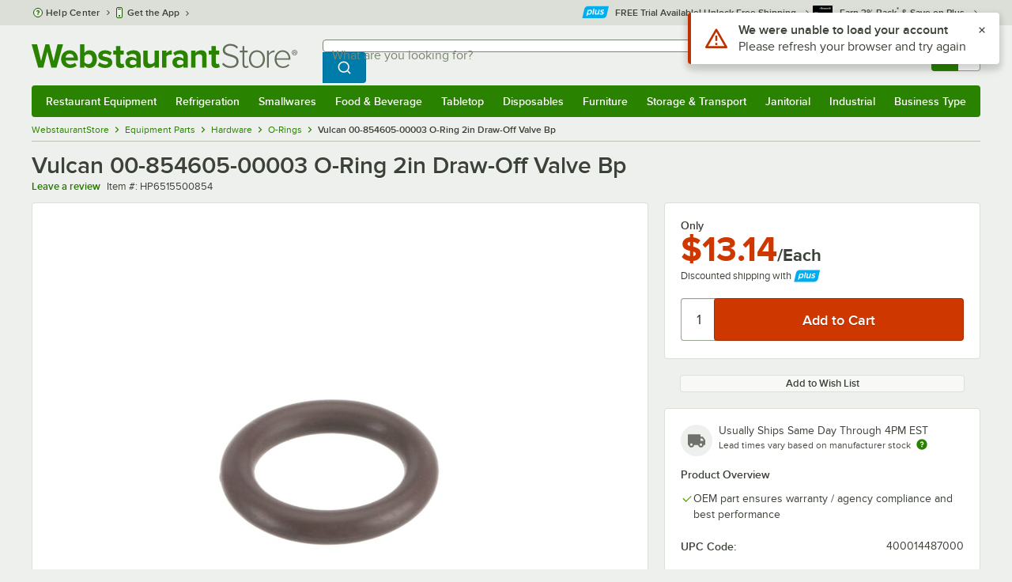

--- FILE ---
content_type: text/html; charset=utf-8
request_url: https://www.google.com/recaptcha/enterprise/anchor?ar=1&k=6LcMB7EUAAAAAIBgYhbNBrCNyKHlQtMgVYTjpT8V&co=aHR0cHM6Ly93d3cud2Vic3RhdXJhbnRzdG9yZS5jb206NDQz&hl=en&v=PoyoqOPhxBO7pBk68S4YbpHZ&size=invisible&anchor-ms=20000&execute-ms=30000&cb=orw8kqgvt586
body_size: 48857
content:
<!DOCTYPE HTML><html dir="ltr" lang="en"><head><meta http-equiv="Content-Type" content="text/html; charset=UTF-8">
<meta http-equiv="X-UA-Compatible" content="IE=edge">
<title>reCAPTCHA</title>
<style type="text/css">
/* cyrillic-ext */
@font-face {
  font-family: 'Roboto';
  font-style: normal;
  font-weight: 400;
  font-stretch: 100%;
  src: url(//fonts.gstatic.com/s/roboto/v48/KFO7CnqEu92Fr1ME7kSn66aGLdTylUAMa3GUBHMdazTgWw.woff2) format('woff2');
  unicode-range: U+0460-052F, U+1C80-1C8A, U+20B4, U+2DE0-2DFF, U+A640-A69F, U+FE2E-FE2F;
}
/* cyrillic */
@font-face {
  font-family: 'Roboto';
  font-style: normal;
  font-weight: 400;
  font-stretch: 100%;
  src: url(//fonts.gstatic.com/s/roboto/v48/KFO7CnqEu92Fr1ME7kSn66aGLdTylUAMa3iUBHMdazTgWw.woff2) format('woff2');
  unicode-range: U+0301, U+0400-045F, U+0490-0491, U+04B0-04B1, U+2116;
}
/* greek-ext */
@font-face {
  font-family: 'Roboto';
  font-style: normal;
  font-weight: 400;
  font-stretch: 100%;
  src: url(//fonts.gstatic.com/s/roboto/v48/KFO7CnqEu92Fr1ME7kSn66aGLdTylUAMa3CUBHMdazTgWw.woff2) format('woff2');
  unicode-range: U+1F00-1FFF;
}
/* greek */
@font-face {
  font-family: 'Roboto';
  font-style: normal;
  font-weight: 400;
  font-stretch: 100%;
  src: url(//fonts.gstatic.com/s/roboto/v48/KFO7CnqEu92Fr1ME7kSn66aGLdTylUAMa3-UBHMdazTgWw.woff2) format('woff2');
  unicode-range: U+0370-0377, U+037A-037F, U+0384-038A, U+038C, U+038E-03A1, U+03A3-03FF;
}
/* math */
@font-face {
  font-family: 'Roboto';
  font-style: normal;
  font-weight: 400;
  font-stretch: 100%;
  src: url(//fonts.gstatic.com/s/roboto/v48/KFO7CnqEu92Fr1ME7kSn66aGLdTylUAMawCUBHMdazTgWw.woff2) format('woff2');
  unicode-range: U+0302-0303, U+0305, U+0307-0308, U+0310, U+0312, U+0315, U+031A, U+0326-0327, U+032C, U+032F-0330, U+0332-0333, U+0338, U+033A, U+0346, U+034D, U+0391-03A1, U+03A3-03A9, U+03B1-03C9, U+03D1, U+03D5-03D6, U+03F0-03F1, U+03F4-03F5, U+2016-2017, U+2034-2038, U+203C, U+2040, U+2043, U+2047, U+2050, U+2057, U+205F, U+2070-2071, U+2074-208E, U+2090-209C, U+20D0-20DC, U+20E1, U+20E5-20EF, U+2100-2112, U+2114-2115, U+2117-2121, U+2123-214F, U+2190, U+2192, U+2194-21AE, U+21B0-21E5, U+21F1-21F2, U+21F4-2211, U+2213-2214, U+2216-22FF, U+2308-230B, U+2310, U+2319, U+231C-2321, U+2336-237A, U+237C, U+2395, U+239B-23B7, U+23D0, U+23DC-23E1, U+2474-2475, U+25AF, U+25B3, U+25B7, U+25BD, U+25C1, U+25CA, U+25CC, U+25FB, U+266D-266F, U+27C0-27FF, U+2900-2AFF, U+2B0E-2B11, U+2B30-2B4C, U+2BFE, U+3030, U+FF5B, U+FF5D, U+1D400-1D7FF, U+1EE00-1EEFF;
}
/* symbols */
@font-face {
  font-family: 'Roboto';
  font-style: normal;
  font-weight: 400;
  font-stretch: 100%;
  src: url(//fonts.gstatic.com/s/roboto/v48/KFO7CnqEu92Fr1ME7kSn66aGLdTylUAMaxKUBHMdazTgWw.woff2) format('woff2');
  unicode-range: U+0001-000C, U+000E-001F, U+007F-009F, U+20DD-20E0, U+20E2-20E4, U+2150-218F, U+2190, U+2192, U+2194-2199, U+21AF, U+21E6-21F0, U+21F3, U+2218-2219, U+2299, U+22C4-22C6, U+2300-243F, U+2440-244A, U+2460-24FF, U+25A0-27BF, U+2800-28FF, U+2921-2922, U+2981, U+29BF, U+29EB, U+2B00-2BFF, U+4DC0-4DFF, U+FFF9-FFFB, U+10140-1018E, U+10190-1019C, U+101A0, U+101D0-101FD, U+102E0-102FB, U+10E60-10E7E, U+1D2C0-1D2D3, U+1D2E0-1D37F, U+1F000-1F0FF, U+1F100-1F1AD, U+1F1E6-1F1FF, U+1F30D-1F30F, U+1F315, U+1F31C, U+1F31E, U+1F320-1F32C, U+1F336, U+1F378, U+1F37D, U+1F382, U+1F393-1F39F, U+1F3A7-1F3A8, U+1F3AC-1F3AF, U+1F3C2, U+1F3C4-1F3C6, U+1F3CA-1F3CE, U+1F3D4-1F3E0, U+1F3ED, U+1F3F1-1F3F3, U+1F3F5-1F3F7, U+1F408, U+1F415, U+1F41F, U+1F426, U+1F43F, U+1F441-1F442, U+1F444, U+1F446-1F449, U+1F44C-1F44E, U+1F453, U+1F46A, U+1F47D, U+1F4A3, U+1F4B0, U+1F4B3, U+1F4B9, U+1F4BB, U+1F4BF, U+1F4C8-1F4CB, U+1F4D6, U+1F4DA, U+1F4DF, U+1F4E3-1F4E6, U+1F4EA-1F4ED, U+1F4F7, U+1F4F9-1F4FB, U+1F4FD-1F4FE, U+1F503, U+1F507-1F50B, U+1F50D, U+1F512-1F513, U+1F53E-1F54A, U+1F54F-1F5FA, U+1F610, U+1F650-1F67F, U+1F687, U+1F68D, U+1F691, U+1F694, U+1F698, U+1F6AD, U+1F6B2, U+1F6B9-1F6BA, U+1F6BC, U+1F6C6-1F6CF, U+1F6D3-1F6D7, U+1F6E0-1F6EA, U+1F6F0-1F6F3, U+1F6F7-1F6FC, U+1F700-1F7FF, U+1F800-1F80B, U+1F810-1F847, U+1F850-1F859, U+1F860-1F887, U+1F890-1F8AD, U+1F8B0-1F8BB, U+1F8C0-1F8C1, U+1F900-1F90B, U+1F93B, U+1F946, U+1F984, U+1F996, U+1F9E9, U+1FA00-1FA6F, U+1FA70-1FA7C, U+1FA80-1FA89, U+1FA8F-1FAC6, U+1FACE-1FADC, U+1FADF-1FAE9, U+1FAF0-1FAF8, U+1FB00-1FBFF;
}
/* vietnamese */
@font-face {
  font-family: 'Roboto';
  font-style: normal;
  font-weight: 400;
  font-stretch: 100%;
  src: url(//fonts.gstatic.com/s/roboto/v48/KFO7CnqEu92Fr1ME7kSn66aGLdTylUAMa3OUBHMdazTgWw.woff2) format('woff2');
  unicode-range: U+0102-0103, U+0110-0111, U+0128-0129, U+0168-0169, U+01A0-01A1, U+01AF-01B0, U+0300-0301, U+0303-0304, U+0308-0309, U+0323, U+0329, U+1EA0-1EF9, U+20AB;
}
/* latin-ext */
@font-face {
  font-family: 'Roboto';
  font-style: normal;
  font-weight: 400;
  font-stretch: 100%;
  src: url(//fonts.gstatic.com/s/roboto/v48/KFO7CnqEu92Fr1ME7kSn66aGLdTylUAMa3KUBHMdazTgWw.woff2) format('woff2');
  unicode-range: U+0100-02BA, U+02BD-02C5, U+02C7-02CC, U+02CE-02D7, U+02DD-02FF, U+0304, U+0308, U+0329, U+1D00-1DBF, U+1E00-1E9F, U+1EF2-1EFF, U+2020, U+20A0-20AB, U+20AD-20C0, U+2113, U+2C60-2C7F, U+A720-A7FF;
}
/* latin */
@font-face {
  font-family: 'Roboto';
  font-style: normal;
  font-weight: 400;
  font-stretch: 100%;
  src: url(//fonts.gstatic.com/s/roboto/v48/KFO7CnqEu92Fr1ME7kSn66aGLdTylUAMa3yUBHMdazQ.woff2) format('woff2');
  unicode-range: U+0000-00FF, U+0131, U+0152-0153, U+02BB-02BC, U+02C6, U+02DA, U+02DC, U+0304, U+0308, U+0329, U+2000-206F, U+20AC, U+2122, U+2191, U+2193, U+2212, U+2215, U+FEFF, U+FFFD;
}
/* cyrillic-ext */
@font-face {
  font-family: 'Roboto';
  font-style: normal;
  font-weight: 500;
  font-stretch: 100%;
  src: url(//fonts.gstatic.com/s/roboto/v48/KFO7CnqEu92Fr1ME7kSn66aGLdTylUAMa3GUBHMdazTgWw.woff2) format('woff2');
  unicode-range: U+0460-052F, U+1C80-1C8A, U+20B4, U+2DE0-2DFF, U+A640-A69F, U+FE2E-FE2F;
}
/* cyrillic */
@font-face {
  font-family: 'Roboto';
  font-style: normal;
  font-weight: 500;
  font-stretch: 100%;
  src: url(//fonts.gstatic.com/s/roboto/v48/KFO7CnqEu92Fr1ME7kSn66aGLdTylUAMa3iUBHMdazTgWw.woff2) format('woff2');
  unicode-range: U+0301, U+0400-045F, U+0490-0491, U+04B0-04B1, U+2116;
}
/* greek-ext */
@font-face {
  font-family: 'Roboto';
  font-style: normal;
  font-weight: 500;
  font-stretch: 100%;
  src: url(//fonts.gstatic.com/s/roboto/v48/KFO7CnqEu92Fr1ME7kSn66aGLdTylUAMa3CUBHMdazTgWw.woff2) format('woff2');
  unicode-range: U+1F00-1FFF;
}
/* greek */
@font-face {
  font-family: 'Roboto';
  font-style: normal;
  font-weight: 500;
  font-stretch: 100%;
  src: url(//fonts.gstatic.com/s/roboto/v48/KFO7CnqEu92Fr1ME7kSn66aGLdTylUAMa3-UBHMdazTgWw.woff2) format('woff2');
  unicode-range: U+0370-0377, U+037A-037F, U+0384-038A, U+038C, U+038E-03A1, U+03A3-03FF;
}
/* math */
@font-face {
  font-family: 'Roboto';
  font-style: normal;
  font-weight: 500;
  font-stretch: 100%;
  src: url(//fonts.gstatic.com/s/roboto/v48/KFO7CnqEu92Fr1ME7kSn66aGLdTylUAMawCUBHMdazTgWw.woff2) format('woff2');
  unicode-range: U+0302-0303, U+0305, U+0307-0308, U+0310, U+0312, U+0315, U+031A, U+0326-0327, U+032C, U+032F-0330, U+0332-0333, U+0338, U+033A, U+0346, U+034D, U+0391-03A1, U+03A3-03A9, U+03B1-03C9, U+03D1, U+03D5-03D6, U+03F0-03F1, U+03F4-03F5, U+2016-2017, U+2034-2038, U+203C, U+2040, U+2043, U+2047, U+2050, U+2057, U+205F, U+2070-2071, U+2074-208E, U+2090-209C, U+20D0-20DC, U+20E1, U+20E5-20EF, U+2100-2112, U+2114-2115, U+2117-2121, U+2123-214F, U+2190, U+2192, U+2194-21AE, U+21B0-21E5, U+21F1-21F2, U+21F4-2211, U+2213-2214, U+2216-22FF, U+2308-230B, U+2310, U+2319, U+231C-2321, U+2336-237A, U+237C, U+2395, U+239B-23B7, U+23D0, U+23DC-23E1, U+2474-2475, U+25AF, U+25B3, U+25B7, U+25BD, U+25C1, U+25CA, U+25CC, U+25FB, U+266D-266F, U+27C0-27FF, U+2900-2AFF, U+2B0E-2B11, U+2B30-2B4C, U+2BFE, U+3030, U+FF5B, U+FF5D, U+1D400-1D7FF, U+1EE00-1EEFF;
}
/* symbols */
@font-face {
  font-family: 'Roboto';
  font-style: normal;
  font-weight: 500;
  font-stretch: 100%;
  src: url(//fonts.gstatic.com/s/roboto/v48/KFO7CnqEu92Fr1ME7kSn66aGLdTylUAMaxKUBHMdazTgWw.woff2) format('woff2');
  unicode-range: U+0001-000C, U+000E-001F, U+007F-009F, U+20DD-20E0, U+20E2-20E4, U+2150-218F, U+2190, U+2192, U+2194-2199, U+21AF, U+21E6-21F0, U+21F3, U+2218-2219, U+2299, U+22C4-22C6, U+2300-243F, U+2440-244A, U+2460-24FF, U+25A0-27BF, U+2800-28FF, U+2921-2922, U+2981, U+29BF, U+29EB, U+2B00-2BFF, U+4DC0-4DFF, U+FFF9-FFFB, U+10140-1018E, U+10190-1019C, U+101A0, U+101D0-101FD, U+102E0-102FB, U+10E60-10E7E, U+1D2C0-1D2D3, U+1D2E0-1D37F, U+1F000-1F0FF, U+1F100-1F1AD, U+1F1E6-1F1FF, U+1F30D-1F30F, U+1F315, U+1F31C, U+1F31E, U+1F320-1F32C, U+1F336, U+1F378, U+1F37D, U+1F382, U+1F393-1F39F, U+1F3A7-1F3A8, U+1F3AC-1F3AF, U+1F3C2, U+1F3C4-1F3C6, U+1F3CA-1F3CE, U+1F3D4-1F3E0, U+1F3ED, U+1F3F1-1F3F3, U+1F3F5-1F3F7, U+1F408, U+1F415, U+1F41F, U+1F426, U+1F43F, U+1F441-1F442, U+1F444, U+1F446-1F449, U+1F44C-1F44E, U+1F453, U+1F46A, U+1F47D, U+1F4A3, U+1F4B0, U+1F4B3, U+1F4B9, U+1F4BB, U+1F4BF, U+1F4C8-1F4CB, U+1F4D6, U+1F4DA, U+1F4DF, U+1F4E3-1F4E6, U+1F4EA-1F4ED, U+1F4F7, U+1F4F9-1F4FB, U+1F4FD-1F4FE, U+1F503, U+1F507-1F50B, U+1F50D, U+1F512-1F513, U+1F53E-1F54A, U+1F54F-1F5FA, U+1F610, U+1F650-1F67F, U+1F687, U+1F68D, U+1F691, U+1F694, U+1F698, U+1F6AD, U+1F6B2, U+1F6B9-1F6BA, U+1F6BC, U+1F6C6-1F6CF, U+1F6D3-1F6D7, U+1F6E0-1F6EA, U+1F6F0-1F6F3, U+1F6F7-1F6FC, U+1F700-1F7FF, U+1F800-1F80B, U+1F810-1F847, U+1F850-1F859, U+1F860-1F887, U+1F890-1F8AD, U+1F8B0-1F8BB, U+1F8C0-1F8C1, U+1F900-1F90B, U+1F93B, U+1F946, U+1F984, U+1F996, U+1F9E9, U+1FA00-1FA6F, U+1FA70-1FA7C, U+1FA80-1FA89, U+1FA8F-1FAC6, U+1FACE-1FADC, U+1FADF-1FAE9, U+1FAF0-1FAF8, U+1FB00-1FBFF;
}
/* vietnamese */
@font-face {
  font-family: 'Roboto';
  font-style: normal;
  font-weight: 500;
  font-stretch: 100%;
  src: url(//fonts.gstatic.com/s/roboto/v48/KFO7CnqEu92Fr1ME7kSn66aGLdTylUAMa3OUBHMdazTgWw.woff2) format('woff2');
  unicode-range: U+0102-0103, U+0110-0111, U+0128-0129, U+0168-0169, U+01A0-01A1, U+01AF-01B0, U+0300-0301, U+0303-0304, U+0308-0309, U+0323, U+0329, U+1EA0-1EF9, U+20AB;
}
/* latin-ext */
@font-face {
  font-family: 'Roboto';
  font-style: normal;
  font-weight: 500;
  font-stretch: 100%;
  src: url(//fonts.gstatic.com/s/roboto/v48/KFO7CnqEu92Fr1ME7kSn66aGLdTylUAMa3KUBHMdazTgWw.woff2) format('woff2');
  unicode-range: U+0100-02BA, U+02BD-02C5, U+02C7-02CC, U+02CE-02D7, U+02DD-02FF, U+0304, U+0308, U+0329, U+1D00-1DBF, U+1E00-1E9F, U+1EF2-1EFF, U+2020, U+20A0-20AB, U+20AD-20C0, U+2113, U+2C60-2C7F, U+A720-A7FF;
}
/* latin */
@font-face {
  font-family: 'Roboto';
  font-style: normal;
  font-weight: 500;
  font-stretch: 100%;
  src: url(//fonts.gstatic.com/s/roboto/v48/KFO7CnqEu92Fr1ME7kSn66aGLdTylUAMa3yUBHMdazQ.woff2) format('woff2');
  unicode-range: U+0000-00FF, U+0131, U+0152-0153, U+02BB-02BC, U+02C6, U+02DA, U+02DC, U+0304, U+0308, U+0329, U+2000-206F, U+20AC, U+2122, U+2191, U+2193, U+2212, U+2215, U+FEFF, U+FFFD;
}
/* cyrillic-ext */
@font-face {
  font-family: 'Roboto';
  font-style: normal;
  font-weight: 900;
  font-stretch: 100%;
  src: url(//fonts.gstatic.com/s/roboto/v48/KFO7CnqEu92Fr1ME7kSn66aGLdTylUAMa3GUBHMdazTgWw.woff2) format('woff2');
  unicode-range: U+0460-052F, U+1C80-1C8A, U+20B4, U+2DE0-2DFF, U+A640-A69F, U+FE2E-FE2F;
}
/* cyrillic */
@font-face {
  font-family: 'Roboto';
  font-style: normal;
  font-weight: 900;
  font-stretch: 100%;
  src: url(//fonts.gstatic.com/s/roboto/v48/KFO7CnqEu92Fr1ME7kSn66aGLdTylUAMa3iUBHMdazTgWw.woff2) format('woff2');
  unicode-range: U+0301, U+0400-045F, U+0490-0491, U+04B0-04B1, U+2116;
}
/* greek-ext */
@font-face {
  font-family: 'Roboto';
  font-style: normal;
  font-weight: 900;
  font-stretch: 100%;
  src: url(//fonts.gstatic.com/s/roboto/v48/KFO7CnqEu92Fr1ME7kSn66aGLdTylUAMa3CUBHMdazTgWw.woff2) format('woff2');
  unicode-range: U+1F00-1FFF;
}
/* greek */
@font-face {
  font-family: 'Roboto';
  font-style: normal;
  font-weight: 900;
  font-stretch: 100%;
  src: url(//fonts.gstatic.com/s/roboto/v48/KFO7CnqEu92Fr1ME7kSn66aGLdTylUAMa3-UBHMdazTgWw.woff2) format('woff2');
  unicode-range: U+0370-0377, U+037A-037F, U+0384-038A, U+038C, U+038E-03A1, U+03A3-03FF;
}
/* math */
@font-face {
  font-family: 'Roboto';
  font-style: normal;
  font-weight: 900;
  font-stretch: 100%;
  src: url(//fonts.gstatic.com/s/roboto/v48/KFO7CnqEu92Fr1ME7kSn66aGLdTylUAMawCUBHMdazTgWw.woff2) format('woff2');
  unicode-range: U+0302-0303, U+0305, U+0307-0308, U+0310, U+0312, U+0315, U+031A, U+0326-0327, U+032C, U+032F-0330, U+0332-0333, U+0338, U+033A, U+0346, U+034D, U+0391-03A1, U+03A3-03A9, U+03B1-03C9, U+03D1, U+03D5-03D6, U+03F0-03F1, U+03F4-03F5, U+2016-2017, U+2034-2038, U+203C, U+2040, U+2043, U+2047, U+2050, U+2057, U+205F, U+2070-2071, U+2074-208E, U+2090-209C, U+20D0-20DC, U+20E1, U+20E5-20EF, U+2100-2112, U+2114-2115, U+2117-2121, U+2123-214F, U+2190, U+2192, U+2194-21AE, U+21B0-21E5, U+21F1-21F2, U+21F4-2211, U+2213-2214, U+2216-22FF, U+2308-230B, U+2310, U+2319, U+231C-2321, U+2336-237A, U+237C, U+2395, U+239B-23B7, U+23D0, U+23DC-23E1, U+2474-2475, U+25AF, U+25B3, U+25B7, U+25BD, U+25C1, U+25CA, U+25CC, U+25FB, U+266D-266F, U+27C0-27FF, U+2900-2AFF, U+2B0E-2B11, U+2B30-2B4C, U+2BFE, U+3030, U+FF5B, U+FF5D, U+1D400-1D7FF, U+1EE00-1EEFF;
}
/* symbols */
@font-face {
  font-family: 'Roboto';
  font-style: normal;
  font-weight: 900;
  font-stretch: 100%;
  src: url(//fonts.gstatic.com/s/roboto/v48/KFO7CnqEu92Fr1ME7kSn66aGLdTylUAMaxKUBHMdazTgWw.woff2) format('woff2');
  unicode-range: U+0001-000C, U+000E-001F, U+007F-009F, U+20DD-20E0, U+20E2-20E4, U+2150-218F, U+2190, U+2192, U+2194-2199, U+21AF, U+21E6-21F0, U+21F3, U+2218-2219, U+2299, U+22C4-22C6, U+2300-243F, U+2440-244A, U+2460-24FF, U+25A0-27BF, U+2800-28FF, U+2921-2922, U+2981, U+29BF, U+29EB, U+2B00-2BFF, U+4DC0-4DFF, U+FFF9-FFFB, U+10140-1018E, U+10190-1019C, U+101A0, U+101D0-101FD, U+102E0-102FB, U+10E60-10E7E, U+1D2C0-1D2D3, U+1D2E0-1D37F, U+1F000-1F0FF, U+1F100-1F1AD, U+1F1E6-1F1FF, U+1F30D-1F30F, U+1F315, U+1F31C, U+1F31E, U+1F320-1F32C, U+1F336, U+1F378, U+1F37D, U+1F382, U+1F393-1F39F, U+1F3A7-1F3A8, U+1F3AC-1F3AF, U+1F3C2, U+1F3C4-1F3C6, U+1F3CA-1F3CE, U+1F3D4-1F3E0, U+1F3ED, U+1F3F1-1F3F3, U+1F3F5-1F3F7, U+1F408, U+1F415, U+1F41F, U+1F426, U+1F43F, U+1F441-1F442, U+1F444, U+1F446-1F449, U+1F44C-1F44E, U+1F453, U+1F46A, U+1F47D, U+1F4A3, U+1F4B0, U+1F4B3, U+1F4B9, U+1F4BB, U+1F4BF, U+1F4C8-1F4CB, U+1F4D6, U+1F4DA, U+1F4DF, U+1F4E3-1F4E6, U+1F4EA-1F4ED, U+1F4F7, U+1F4F9-1F4FB, U+1F4FD-1F4FE, U+1F503, U+1F507-1F50B, U+1F50D, U+1F512-1F513, U+1F53E-1F54A, U+1F54F-1F5FA, U+1F610, U+1F650-1F67F, U+1F687, U+1F68D, U+1F691, U+1F694, U+1F698, U+1F6AD, U+1F6B2, U+1F6B9-1F6BA, U+1F6BC, U+1F6C6-1F6CF, U+1F6D3-1F6D7, U+1F6E0-1F6EA, U+1F6F0-1F6F3, U+1F6F7-1F6FC, U+1F700-1F7FF, U+1F800-1F80B, U+1F810-1F847, U+1F850-1F859, U+1F860-1F887, U+1F890-1F8AD, U+1F8B0-1F8BB, U+1F8C0-1F8C1, U+1F900-1F90B, U+1F93B, U+1F946, U+1F984, U+1F996, U+1F9E9, U+1FA00-1FA6F, U+1FA70-1FA7C, U+1FA80-1FA89, U+1FA8F-1FAC6, U+1FACE-1FADC, U+1FADF-1FAE9, U+1FAF0-1FAF8, U+1FB00-1FBFF;
}
/* vietnamese */
@font-face {
  font-family: 'Roboto';
  font-style: normal;
  font-weight: 900;
  font-stretch: 100%;
  src: url(//fonts.gstatic.com/s/roboto/v48/KFO7CnqEu92Fr1ME7kSn66aGLdTylUAMa3OUBHMdazTgWw.woff2) format('woff2');
  unicode-range: U+0102-0103, U+0110-0111, U+0128-0129, U+0168-0169, U+01A0-01A1, U+01AF-01B0, U+0300-0301, U+0303-0304, U+0308-0309, U+0323, U+0329, U+1EA0-1EF9, U+20AB;
}
/* latin-ext */
@font-face {
  font-family: 'Roboto';
  font-style: normal;
  font-weight: 900;
  font-stretch: 100%;
  src: url(//fonts.gstatic.com/s/roboto/v48/KFO7CnqEu92Fr1ME7kSn66aGLdTylUAMa3KUBHMdazTgWw.woff2) format('woff2');
  unicode-range: U+0100-02BA, U+02BD-02C5, U+02C7-02CC, U+02CE-02D7, U+02DD-02FF, U+0304, U+0308, U+0329, U+1D00-1DBF, U+1E00-1E9F, U+1EF2-1EFF, U+2020, U+20A0-20AB, U+20AD-20C0, U+2113, U+2C60-2C7F, U+A720-A7FF;
}
/* latin */
@font-face {
  font-family: 'Roboto';
  font-style: normal;
  font-weight: 900;
  font-stretch: 100%;
  src: url(//fonts.gstatic.com/s/roboto/v48/KFO7CnqEu92Fr1ME7kSn66aGLdTylUAMa3yUBHMdazQ.woff2) format('woff2');
  unicode-range: U+0000-00FF, U+0131, U+0152-0153, U+02BB-02BC, U+02C6, U+02DA, U+02DC, U+0304, U+0308, U+0329, U+2000-206F, U+20AC, U+2122, U+2191, U+2193, U+2212, U+2215, U+FEFF, U+FFFD;
}

</style>
<link rel="stylesheet" type="text/css" href="https://www.gstatic.com/recaptcha/releases/PoyoqOPhxBO7pBk68S4YbpHZ/styles__ltr.css">
<script nonce="RIA7nAFVNR4D1VqiEYbaEw" type="text/javascript">window['__recaptcha_api'] = 'https://www.google.com/recaptcha/enterprise/';</script>
<script type="text/javascript" src="https://www.gstatic.com/recaptcha/releases/PoyoqOPhxBO7pBk68S4YbpHZ/recaptcha__en.js" nonce="RIA7nAFVNR4D1VqiEYbaEw">
      
    </script></head>
<body><div id="rc-anchor-alert" class="rc-anchor-alert"></div>
<input type="hidden" id="recaptcha-token" value="[base64]">
<script type="text/javascript" nonce="RIA7nAFVNR4D1VqiEYbaEw">
      recaptcha.anchor.Main.init("[\x22ainput\x22,[\x22bgdata\x22,\x22\x22,\[base64]/[base64]/MjU1Ong/[base64]/[base64]/[base64]/[base64]/[base64]/[base64]/[base64]/[base64]/[base64]/[base64]/[base64]/[base64]/[base64]/[base64]/[base64]\\u003d\x22,\[base64]\x22,\[base64]/CcKJP3vDjRFHwqTDtsOyFWbCgBTCh8OVHsK6dMKNXsOmwr3Cg043woU0wqPDrnrCtsO/H8OiwoLDhcO7w74ywoVSw6E9LjnCsMKkJcKOG8O3QnDDpGPDuMKfw6zDi0Ifwqt1w4vDqcOfwpJmwqHCh8KSRcKlesKbIcKLdXPDgVNJwojDrWt0bTTCtcOZYn9TBMORMMKiw5VvXXvDmMKWO8OXUCfDkVXCscKDw4LCtEV/[base64]/CrcOKw4/DncOlS8KNw5Qtw6hwBsKdw5oFwpzDhiQrX1orw65DwqpLHBl5e8OowobCg8KAw6TCmSDDvCgkJMOpU8OCQMOUw4nCmMOTai3Do2NzESvDs8OKMcOuL0AVaMO/OGzDi8OQCMKuwqbCosOQJcKYw6LDqmTDkibCj2/CuMOdw6/DrMKgM0oCHXt2MwzClMOkw5HCsMKEwpzDj8OLTsKUPSliC3MqwpwqU8ObIj3DvcKBwokMw6vChFA7wo/Ct8K/wqrCijvDn8Ouw63DscO9wo90wpdsEsKRwo7DmMKILcO/[base64]/GcKNbRHDlGjCn3s1CMO7wp4rfA0sFXjDuMOkK1fCjsKIwo5pEcKXwrrDr8O/ZsOiWsK8wpnCkcKKwpbDqThVw5nCrMKbXMKFeMKAR8KDGn3CmTbDpMOnFsOPTCszwoNswprCv2TDlUE/[base64]/DucOkZjRWAkvDncOmLUnCt8OLwpPDmjzDr3NzWMKbwpVGwpPDvn8EwpLDpAt3J8K/[base64]/[base64]/[base64]/KMOgOAUqe8KAw4oRwqPDhcOhwpQFw6DDsSPDvTHCq8OLL19vLcO2R8KMEHMQw6RLwoV5w4ARwpsKwpjCmQHDqsOyIsK/w75Ow6/[base64]/DmMKPQMKcwp3DhsOuCcKww4DCgsOVw6t/w5lNdcKQwpYjwq4iG0pDXntxHMOObUPDoMK0TsOjZ8KWw7QJw6dCRQMta8OwwozDjxIHDcKsw4DCh8Olwo7DrycdwpXCk3FDwr0Rw5Jzw5zDm8OfwpYAX8K2PHISYBnCm39Sw7FYKnExw5jDlsKjw5XCuXEWw6rDm8OWATnChMOkw5XDu8O/w7jCsy/CocKOD8OWTsKiw5DCqcOjwrvCl8Kow7/CtsK5wqdpcQkQwq/Dl1XCripsN8K8ZMKzwrTDk8Oew4UQwrbChMKlw7s8VCdnCSp2woUVwp3DnsObe8OXFAHCi8OWwp/CmsOdCsODc8O4H8KEdMKqSiHDniDDuAbDvknDgcKENRfClVjDq8KPwpI1w43DrR1TwrXDhcOxXMKvXHJiVAkJw4VUTcKNwpfDvUtda8Krwqcyw7wMSWrCl39wcm4ZBy7DulViOQ7DvSrCgAdkw67CjmJjw5fDrMKNW1wWwpjCgMKzwoJqw5NhwqdUesOaw7/CjzTDlwLCkVp4w6nDnU7Dg8K/[base64]/DvUs1wrtlwplxw54mwr4uwo0PO3zDsV3DjcOVGjcLYy3CosKnw6wTaHbCm8OeQAzCnBzDncOUDcK+MMKrG8Okw5RLwqvCom3CjAvDriUhw7DCoMK5WR9gw7NpY8OrbMOxw7x9McOGI11lbGkHwqNwGw/ChSTDpcOLRU3DusOMwpnDh8KKGQAIwr/CicOfw53Cr3rCoQsWeTttI8KxBMO5KsOjIsKywpgswoPCkMO1cMK+USvDqB8DwpscVMK5wqLDvcKMwowswpVIH3XClE/CgyTDujPCkRgTwocIBCFvMWdtw5cUQ8KHwovDq1rCisOFDmfDnRjCjCXCpnpUR2o8QBcuw5h9D8K1TsOmw4FQLnHCqMOPw7HDqEbCr8KNdVhWNxvCvMK0w4URwqcDwoLDizpFC8KKTsKoT3PDr1EswrfDuMOIwrMTwpp/fMOVw7BHw5gnwpE4TMKKw7LDusKJOsOvF0XCiDdCwp/ChhrDo8K9w4QSOMKnw43ChUsVH1vCqxBnDlTCmEEwwoXCgMOYw7xHQQ8aHMOqwo3DgsKOQMKow4cQwo0JYMO8wowiYsKcBkQXEU58w5DClMOBw7/DrcOkNQNywpohSsOKXBbCmzDCvcKSwpEiM14Cwo1uw6p/OsOnE8OHwq57JklmQxvCsMOOEsOsIcOxM8Oyw7oWwpsnwr7CjMK/[base64]/Cn8KtwoRAwrduQsKjR8OvYMOYwpJrwrbDiwLCtMOiMz/Cm0nDvcKFSBXChcOtb8K0w7DCucO3wqsQwrgHe3TCqcK8IQ0YwrrCrybCiETDuks5PgVxwpfCpU4WIz/[base64]/[base64]/Cu8Onw7AIQMOdUUY6woADUcONJTIKw6rCrMKsw4PClMK+w7MDWcOnwpXDgyTDjsOSUsOIGzbCscO4dCHCgcKuw4x2wr/ClsOZwr81FD3DjMK2Sjtrw7vDiAkfw4/Dmw0Gd207wpZbwq5SN8OKJ2fDmlfChcOhw4rCnEVOwqfDnMKBw4zDocOpNMO8AF/CsMKVwpTDg8OEw7NiwoLCqAcsdG9zw7DDhcKeDgImPMO2w6djWBfCtsOhOkLCsE9ZwokhwoFGw7dnLSQXw4zDg8K4bh3DshEwwqLCpDJ5UsK2w5rChsKyw6pNw65YfsKcIFnChxrDtRA/[base64]/CqT8dODDDmcKAYMK0w78xw5vCtVPDnENKw4PConjCssOPFV08NjNddGTDnGZawprCmHTDq8OCw5LDrAvDtMO8e8KUwqLChsONHMO8KSfDuAAdJsOpTmTCtMOYRcKZTMKuw7/CscOKw48owqLDvxbCsg8qSFtNLl/DoRrCvsOkScOkw7/Dl8OgwrrChMONwqZ0T380PAAgRXcfa8O3woHCn1DDulQiw6Rmw4bDhsK5w4gZw7jClMKyeREdw4EMb8KJYyPDpcK4I8K0eitxw7fDmxXCr8KgUUM2H8OXworDuBsMwrnDqcO+w4dOw6HCuwB0GsKPFcOcNm/Cl8KfAGcCwppDXcKqGF3DqyZswpc8wrkvwr5ZXSHCqzfCiFHDpCXDnHPDlMOHA2NXRT54wovDl3kow5DCocOBwro9w5PDvMOtWGYAwqhMwohNWMKhen7CgAfCrMKXXH10I2fDisKgXiLCv3Ucwp00w5cZOiERPXjCmMKBZWXCkcOlVMOxRcORwrJPVcK+UkQ/[base64]/ClSzCkMOKwovDqsOoTcKESyjDninCpTPDkMK1wqnCg8O7w6Fiw7kvwrbDm1DCpsOWwoLCmUvDvsKMPUYgwrcUw55NfcK0wqcbbMKzw7TClgvDk3/Drgcmw4pxwpPDohLDt8KUccOTwrHCpMKLw6kdOSbDjyhywppswo18wotpwqBTdsK2OznClsOKw6HCkMO+T0BnwoZJYBtQw5HDvFPCoXhlUMOtV3jDtGzCkMKSwq7DtFIuw6PCr8KPw7cpbMK7wofDrhDDgRTDrEc5wqbDnUbDhWwwHcK4G8KXwr/CpjrDiAXCnsKYw6Ucw5hKPsOIwoEAw5N/OcKfw70BU8OLen4+BsOGH8K4Tj5RwoYfwobDvcKxwqFtwr/DuWjDpygRXDjDmmfDmMKOw6Vhw5vDgTjCqW8vwpzCucKjw73CthcwwofDqmDCisK2Q8Kow5XDjMKVwrrCmk80wppAw4nCkcOvB8KkwqvCt3oQJQxvZsK0wrkIbgc3wqBxNcKXw4nCmMOWF0/DscO7QMKwf8KcRE11w5XDtMK2aFPDlsOQKG/DgcK6ecK4wqIaSgPDn8KpwpbDm8OyWMKRw5kLw4hIAAdPNl5Tw4bCmMOPWH9AN8OowpTCtsKywqRdwqvDl3JCZsK+w7NhDybDr8K1wqDDqy7CpADDg8KFwqcLXwF8wpUZw6nDiMKdw5dYw43DiCA6wqLCisO7DGJcwpNHw6o/w7oMw6UFNcOrw7VGbWgfPWzCv0U4BgQuwpjCqRxgABjCnB3DtcO4X8OucWrDn29uN8Kpw6/CmTEXw67CmyzCscO3bsK8NVskWMKNwpcjw4cYdsOQcMOzIQbDlcKXDkYuwpzCl055HsO+w47CpcO9w4/Cs8Kqw5Vzw7QQwrkVw4lVw43DpVI+wr0oIQXCscO8f8O4wooYw5LDtz9gwqFAw6XDugDDszzCjcKEwpRafsOrE8K5JSXCqMK5fsK2w7VLw4fCrhBxwpMUJn3DiCR0w5oMIRlBTx/Cs8KwwoPDlsOdeg8Dwp3CqH04a8OvEjlEw55IwqfCumzCnX7Dg2zCvcObwpUnwrN7wq/ClcKhZcOpeTbCk8K/wq8nw6xNw7xZw4dhw4gkwrJvw7YNJVRyw50GKDY2VQvCh1wZw6PCi8Knw7zClMKycMO6C8Ktw7ZTw5w+KEDComUOdnNcwq3DhwlAw7vCiMKbw4oIdRlTwqvCscKYbH/[base64]/DnRVgMSzDsXXDlwMuw5vCkRTDhMK6w67Chyc6VcKqDjMXdcO+BcOlwojCk8Oww40owrzCssOAfnbDtxZrwoHDk3Bfc8KawoFAwrjClSzCnh5xdD0lw5LDhsOdw4VCwqEqw5vDrMKKACTDgsKZwr4nwr0DFsKbTy3Ct8O1wpvCpMOOwrzDj3kMwr/DpDMwwqI5dhzChcO/MXNJQCxlM8OsbcKhB3ZDYsKDw5/Dimp8wpMMGUfDo0Fww4HCrXDDvMKWDUAmw4TCs0MPwqLDvz4YZX3DrEnCoDDCqcKIw7vDn8O+LCPDki/[base64]/Dux5Hw7bChcOIwoANJ8K3w6nCsGrDl8OnKAvDpMOQw6cSfDkCCsKUBWVYw7dtbsO9wojCqsK+LsKGw6XDjMKbwpjCkQo/[base64]/UMOYMMKTw4XDo8OTwqrCjwNON8KyCUhHPsOtwqw7fsKTUMKhw7LCsMK/QTJENHTDjsK2fMKUPBUyW1TDscOcN1F8EGRHwoNNw4EoWMOWwqJkw4TDrjtIdX/CqMKLw5cgwqcudBRew6XCqMKRGsKTBT3CpMO5wo/CmMKgw4vDuMK3woDChQLDt8KtwrcbwqHCscKRAV3CuAVWKcK6woTDhcKOwqQdw4B/W8Oaw7tIKMOzd8OmwpHDgmkUwrjDo8O0T8K/wq8yA1E6w4Vrw6vCj8Kswr3CtzjClsO6cjjDu8O0woPDkAAUw4Z/[base64]/Cg8OkSCt/FlNRZ8O8XcKnK8Kyw4PCnsOmwp8awrEyTETCn8O1OyYBwp/[base64]/Dkj88DMKjw5fDtcO6PmjDjMKFHBfDssORY3zCo8OLZVHChXkaL8KvSsOpwrTCoMKhwpzCn3nDl8OewoN7H8OVwoFtw6jChFzDrCTDi8KCRjvCnBnCosOLAnTDqsOgw5vCrGtEAMOGIz/DrsKIGsOgUMKswow7w4R8w7rCmsK3wpfDlMKPwr47w4nCn8OnwozCtFrDugI1XgJuQQx0w7JdH8OJwqlWwozDqVRSPTLDlw0vw50bwr9fw4bDozDCv10Qw4LCi0UNw53DlR7DkTZBwqV2wrkxw6YyO0HCtcKGIcK6wp/[base64]/DkMKIO8OCwoJ0wrQXw7LCiMKYw5l9RGbCr1V0LSgkwqrChsKiLsOqw4nDsQ5xw7IpQzjDjcKnf8OYKcKOSsKFw6XChEVWw7vCqsKWwpdQwpbCmWvCtcOvYsO9wrtFw6nCuSfCh2pvXAzCssK6w4dxFE/CvmPDvcKpY3TDlScVOQnDsC7Dg8OQw5w/SjRGD8OVw7rCs3ZHwr/ChMOnw5RAwrdnw4Mkwrw6ZMKtwr3DicKEw70KSRFlecOPfVzCgcOlLsOowqFtw5YFwrgNd2o5w6XCqcOOw5XDvmRww5pywp9Kw6Y1wpjCtUDCoVXDqMKIVg3Cp8ONf1HCjsKmKUjDssOMaiBzVWp4wpDDnQgQwqQCw7VOw7Y/w6FWRTbCkmgkLcOGw4PCtsOgO8KHfx7Dp28Fw7g4wp/CnMO3aENaw5PDgsKqYWzDh8Krw6PCtnTDk8K9wp4PP8KLw4pcICnDtcKQw4bDmzHCijTDosO5AGfCrcOdWWTDgMOhw5QnwrnCrCx+wpzCu1DDmBfDpMOWwrjDo287wqHDj8KAwrbDgXLCpcKQw7/DoMOxdsKOGysNPMOrV01WHnp8w4ZZw6HCq0DChXzChcO3FQzCujbCrsO/VcKGwprDpMKqwrImw4LCu1DCtkZsFWskwqLDgQLDgMK+w6fCqMKqK8O4w4cJZyNqwoJ1L3sFUwtpGsKtZDHDt8OKYDA8w5Mbw5XDn8OOYMKsb2HCuWtPw7ACP0PCsmI3QMORwrPDkkvDiVE/[base64]/CjyPDkmbCvcORJsKHwo3CuH3Cu8K+esKCw4IUBBslesOew6hTM0/CqsOJJMKlw6jCokEIWhrCjjgGwqNbwq7DsgjCiRlAwo3CjMK2w6I8w63CjHAJecOXdXUxwqNVJ8KnRnzClsKmcinDiAQPw41HSMO2AsOxw5RCdcKBUj7DumRPwrQrw69rcghvSsKfQcOAwpFDVMKmQ8OdSnAHwo/CgzfDo8Kfw4lOBiEvdBAVw4bDvcOyw4XCuMOkT3jDo0hHS8K4w7QRVsOFw6fCiz0Ow4TCqsKUKCFYwoguVcOxMcK+wpRQFmLDqWdkScOsHSzCo8KSAcKPYnrDn3/[base64]/CisKQQjTCtsO2w75zwr3CjyAoEcKwwr1zGzfDi8OrNcOVZ0jCmUslU09oOcOEfsOBw71bLsO6w5PDggZfw5/DvcOAw5TDp8OdwrTCj8KGMcKfW8OewrtCecKvw61qMcOEw4TCrsKGa8Oowo8+H8Ovw4lmwpvCjsKFKsOJBQfDmAAjQMK9w4ULwoVQw7FYw6dhwqXChjVTc8KBP8Ouwr4xwq/DsMOQLMKSUiDDucK2wojCusKowqs0MsOYw4/Dv0wQOMKcwrEoDjBEd8OTwqBMEzI2wpc/wodmwqPDpsOtw6VQw7Q5w7rCiTlbesK+w7nCqcKnw7fDvS3Cr8KEGUsfw5kTKMKkw4lMMnvDiErCp3hawrjDmQTCoE/CgcKmZcOSw7t1wrHCkG/CkkjDicKFLgXDiMOufcKYw6HDol09J1fCjsOfeULCjSdgw4PDtcKdDnvDkcKfw58FwoYnYcKIMsK5JFDCrGPDlx4bw5wDaTPDvsOKw7TCpcOew5bCvMO1w7lwwqJKwojClcK1wr/CpcKswroCwovDhgzChUcnw5/DtMKowq/DnMO1w4XDsMKLJVXDiMKPRUUtAsKKN8O/[base64]/CpwrDqcKkbsKAw5vCk8Omw4xrbFXCtwfCgcO+w6bDvzsvMidYw5BrD8KXw7J0acO/woFowrVPacOxGidkwrXDm8K0L8O3w65mazLCgR/ClTDCn21HeS/CpXzDqsOpb1Qowpd9wpnCp2R1Sx84S8KeMQzCssOeW8OrwqFqScOsw7Mxw4TDv8OWw70hw6sLw5E7I8KBw4sUFEDDmA1vwpIww5/CjsOefzMOV8OXOyXDiFTCsRZgBxszwpBlwq7CmxnDrgzDkUM3wqfChXzDkUZDwpYHwrPDizDDjsKQw7I+LGZFN8KQw7PChcOJw5DDpMOzwrPCnjAOWsOlw4h+w6DCq8KWDU5wwo3DrkAvS8Oyw6PCpcOgDsO/wqIRJcOONMKFQUVkw6ItLMOzw5jDsSbDoMOsGyIBTA8aw73Cv0xMworDn0VXUMKAwqsjFcOXw6jClQrDq8KPw7bDrwlUABDDhcKEZVHDp2B7HRnDhcKlwq/Du8Obw7DClhXCmMOHDQ/DrMOMwpIYw4XCpWhlw4hdQ8KPI8OgwqnDjsKqJWFDw5/ChC04T2FnTcKvwplvccOfw7DCnlzDp0h6c8O2MCHCk8OPw4TDtsKdwq/DiFV6RFsfbRYkKMKgw5QESkDDvsODIcKbWmfClDbCvmfCj8Oyw57DuQvDn8KSwpXClsOMKMKNI8KzPmLCuUAaN8Okw5HDicKpwpfDt8KLw6dQwo5fw4bDl8KRSsKPwp/CsWXCiMK/Z3TDs8O0w6UdEkTCgMO4M8O5I8Kgw6XCu8KDSEjCqW7ClMKpw68Jwqxfw60jdn8lATkvwoLCljrCqQ5eQmlGw7QBIiwZT8K+MkNKwrUPOnBbwo0JKMOCdsOALmbDuGXDt8OQw6vDnRnDosOmBxh1BknCjMOkw6nCs8KOHsORJcOZwrPCsGvCvsOHJ1fCjMO/GsK3w6DCgcO2YAfDhyDDrSHCu8OEdcOvNcKMH8OTw5QzHcOrw7zCiMOtWnTCiQgEwoHCqn0ZwrpUw6/Dq8Kww6wLH8O4wr3DokzDrz7ChMKNLE1MeMO2w6/DusKyFE1jw47CicK3wot2bMOcw6nDtQtww67DnSEMwpvDrwI2w6pfMcKowpIfwppwVsOpOETDvhIecsK1wrvCnsOswqjClcOyw5hrTDPCscOLwpzCtQ5nTMOww5NmQsOnw5kRTsOdw6zDqzZ/wpJVwrPDjBJicMOVwpDCt8O2McKPw4LDlMKiQ8OFwpPCmHFAfXQkcgDCosO5w4tWNsO0IzZ4w5XCoEvDkxLDlV8+LcK7w6kceMKcw5Y0w7fDuMOjakDDpcK6JG7CuEPDjMOKL8ODw5/CqGMXwpXCpMKpw5fDm8Kuwo7CqlsbOcOAIUpbw6/[base64]/Cm0V9w63ClMKJBMObwrIbwqFdwpBwwqV1wrXDnRTCvHLDqTPDoxjCrTdWO8OPI8KVcBXDvnvCjTUEccOJwonCgMKmwqETRMOWXMO/wobCt8KzdHrDtcOdwrwVwrhuw6XCmMOLRU3Cj8KrKcO3w5PCmsKXwq8JwrIgWTTDnsKecGfChhLCjFM7dRh5c8OVw63Ck0xLaWzDr8K8F8OlPsOIDxgbY38ZLSfCj2zDusKUw5PCjMKfwqg6w4LDmQPCvBLCjB3CocOuw4HCjcOwwp0+wow8BwRKSHpCw53Di2/[base64]/DrMKqw7sJwoTCgcOxwprCpk/Cu2ERwr10Z8Ojw4YSw4rDnsO/SsKpw7/CpGEPw6EUacKuwqsQO2VMw7DCvMKiL8ONw5wSfSzCgMOBNsK0w4/CgMK/w7V9VMOkwo3Cp8K+U8KbRQ7DhsOPwrHCvgbDs0nCqcKCw7vDosODA8ObwpTCtMOWcmbDqnTDsTPDpMOzwoFFwqzDqCs6w6FCwrROT8KZwpzCslDDmMKFJcOZPzxcIsKhGAvChMOrEzhxCMKeM8Kgw55GwpfCshNiBcOSwpg3a3nDn8Kgw7PCh8Kfwrl/wrHCrkM2Q8Kww5NtIifDtcKYRsKEwo3DssKnSMOYYcK6w7B6EHVxwpbCsSJMGsK+wr/CnjxHW8Kowq41woVfDm8ywptIYSA+wqx1w5kYUAR0wrHDo8O8w4AfwqdwUw7DuMOACRTDm8KWccOawpHDmxAhWMKlwqdjwp5Jw4xAwpdYIW3DuWvDrsKTIcOWw4kbd8Kvwp7CgcOZwrUJwrsCVGIbwpnDucOwOz5NEVPCh8O6w4c0w4otBSUGw67DmMOlwrDDiU/[base64]/[base64]/[base64]/w6RGwqtwcSVGJMKQw6lrwqUscXNICnZ+cRLCncOpbFoRwpvCvsKNGcKrIGHDqwXChxUaSCLDp8K0XcKMdcOvwqLDnR/[base64]/[base64]/w5hDMMOFw5MJwpoPw5IYJMK8w7zCpcK4cwwaw5k2wpnDm8O4F8OSw6fCjcKiwrJqwoTDrsKSw4LDrsOOFiRawoF2w6cMJBZBw65sCcOWFMKRwoV6wrVXwrDCsMKswqojJMKkwp/[base64]/CjMKYAMOwCgXDgBN0KyNLwpMuw7PDs8Kiw6thBMOfwrdzw63ChQtJw5TDoSvDusOIOA1Zw7klJGhyw5jDkU3DksKGG8KxUwgoe8KMwpzCnR3CmMKPVMKNwqHCi1LDuGYxLMK3fjDCicKowqIswofDilTDog1Rw7h/SwrDhMKrAMOzwoTDmyVIWyx5QcKYJsK1NhfClsOCHcKpw7pqccK8wroBTMKOwoYeeknDlcO4w5fCq8OMw7khcwZEwpvCm3U1Sl/CmC0iwrZqwr/[base64]/CncKwwrhzHQEMIU83fcOkFcKYw7h0a8Kkw4cVwrRtw4rDgwjDmArClcK8aUk9w4vCgSpSw4LDvMK7w5wOw4N0OsKKwpoHJsKZw7waw7rDlMOuVcKVw5fDvMKWWcOZLMK/VMOlFRDCrBbDth9Lw6PCmm9DKF3DvsONfMOXw4Y4wrs0W8OJwpnDm8KAdjvDuiFUw5nDkw3CgVN1wqwHw4vCq3B9MCIrwoLDu29rw4HCh8KOw7ZRwrYDw4rCtcKOQhIuNDjDjVV4eMOFe8OMcU/Dj8OaUmolw4TDpMOiwqrClyLDgsOaSQVKw5IMwp3CphfDqcOgw7/DvcK2wrDDs8OowrooN8OJBDw4w4QTWGsyw5gEwo7DvMOmw4xtDMKwLsOmAcKUNWfCk0fDvTYPw6zChsOLTgkSXEXCkjgDfHHClMKlHHHDoHrChn/Chktew5hocGzCpsOxV8OYwonCjcKrw4TDkBUgKsKYQD/Dq8Okw7rCki/CpjDCo8OUXsOqasKpw7tdwoTClh1nGWxhw7xkwpB2fmlkdglSw6Qvw4xyw7nDml40JXHCp8KOwrhKwpI0wr/Cm8KgwrzCmcKiScO3KwpOw4EDwqoYw7IYw587wq7DtwPCkXfCvcOdw6xAFkJhwqfDjsOjUcOvRnMTwqEcIyUgQ8OPTTIxYcOSDsOMw4vDjcKJYm7CqcKtXytkaXxIw5zDmTbDqXjDiFwDS8KLQA/CsX9kT8KIHMOUEsO2wrnCh8KuFmFcw6/[base64]/[base64]/Dl3low4dNGsK5wqfDh8KUwrDCixQzVcKBW8K/w4A0JjHDvMOHwoshNMKsVsO1GkDDisKvw6R/S35tRW7Dmw3DuMO3IwzDt0kqw6nCiyLCjx7DisK1UBbDpWLDsMOfSFYawpImw4Y9UMOLfQZbw6/CvyfCu8KEN2HDhFrCpy1LwrTDgW/ClsO9wpjCuidBS8KgUMKnw6pxV8K/wqAvW8OLwpDCmgBFay8TDlXDqTw0wowTa2JNchUUwo4OwqnDlkIyeMOfNxDDnwTDjwLDscK6MsK3w4ICBjgIwpRIQkM8FcOlbzZ2wonDp3Y4woJiScKKAR0FJ8O2w5bDtsOowpPDhsO0SMOYwo8HWMKTw5LDu8OtwrbDlEkWBxHDn0IvwrPCuE/DjhQLwrYuEMOhwp/DtsOiw4HCjsKWJXLDhS4Rwr/DtsKlBcORw6wfw5bDg1/DnwfDq1PCkVtADcOhdgHCmjRnw6nCnWZnwr8/w7YSLW3DpsOaNMOFe8OcXsO6csKpS8KBfD5Re8KiScOVEl1Kw5LDnT3Dln/[base64]/Cp8OTeQICbMK5wpZ2w5DDjwDDhMKbD8OxdEXDmy3Dm8KwFsKfMWMzw7cVd8OKwpVcMsO6Hw8QwoXCisOqwqFdwrU8Q0vDiGgPwqzDqMKawqjDncKjwqFaHjrCkcOYKHcrwpTDjsKYWGA9B8O9wrzCizzDjMOcf0oEwrDCmsKgJ8OAF0/DhsO7w4HDh8Kjw4HDo2Rgw6VLA0lfwpQWDmM8QGTClMKxeHrCpm7DmGvDoMOHW0LCvcK/bRPChlvDnGZiGsKQwqnDrk7CpmA/BR3Dnm/DtMOfwo4DCxUTaMOeA8KPwq3Cl8KUIUjClEfDksOCLcKDwpvDlsODI3HDuXbCnAkpw77DtsOrNMO0VQxKRTrCl8KmMsOxK8K5KSrCisOMC8OuYBfDhnzDjMOxTsOjwpgxwojCvcOrw4bDlEgaH3/DnHkXwozDqcKFZ8KSw5fDjyzCtMOdwr/DlcKjehnDlMODf18tw6RqNV7CoMKUw5PDq8OPH2VTw5p/w4nDs1dxw7kQfxnCkBh+wpzDnFnDkULDhcO3bGLDlsOfwoXCjcODw4oKHB4vw6pYS8OWRcKHH0DCqsOgwrDCqMOfFsOywpcfWcOawqPCrcKUw6ROCsOTVMKoXQDCo8OKwr4nwoFCwo/DhUXClMOmwrDChBTDscOwwpjDusK7YcOddXERw4LDmCZ7e8KSwr/ClMKiw5TCvcOaT8KNw6LDsMKEJcOdw6zDscOkwrXDgFo3JxAbw6TCgB/CnlRyw7QJFyddwqcpQ8OxwpQXwqXDpsKdGcKmNzxgT33CqcO+dgJ9esKNwrp0A8O/w5zDnVY2LsO4H8OxwqHDpTzDicODw69MAMOuw5/DvzJTwo3Ci8Omwr8WNyRPR8OvSwrCjnYSwqdiw4DCmzXCiCHDgcKhwo8lwqPDuGTCpMK4w7PCvi7Dq8K7bMO+w48kU1zCh8K2QRwswqB7w6XDmMK1w4fDmcOebcO4wrFbYHjDpsOHT8K4QcOwd8ONwo3CsgfCrMKZw4fCjVB+NkEIw5NLUi/CosKGFmtFJ2daw4AAw7LCt8OefC/CuMKwGTnDvcKHw7fDmHnCgMKVN8KNL8Kpw7QSw45zwozCqQ/ClijCo8K2w4Y4fElnYMKQwoLDrwHDi8K0OW7Contqw4XCtcOXwogiwqfChsOJwqHCiTDDsHI2c33ClRcJCcKNXsO/w7kPdcKgTcOoAW50w6/CiMOUfgvCg8KwwpUkFV/DmcOtw5xbw5Yja8O3NcKNHC7Co1Jod8KJwrbDuQtsDcOYPsOjwrMzXsK3w6MREFtSwr4sHz7CrMOsw5pbOTHDmGluARfDpW0eD8OcwpTCtScTw77DtcKXw7IPDsK2w4LDo8KyFcOxw5zDkjXDi0wsfsKLwoYAw6RfEsKFwpcVbMK4w5bCtlFSNhjDqh4VaWpyw6HDvE/CnMKRwpvCpElTJcKacAHCl2XDnwjDjDfDqxbDlMK7w63DnhZhw5IUPMKdwpbCoHPCgcObcsOYw5HDoiU/cBXDpsOzwo7DsFAhMVbDpMKvesKfw7N2wrfDhcKjQHbCjmDDvgXCosKywrjCpWFnSsOMKcOvGsK+wrN6woPCiTLDucOhw5kKGMK0J8KtPMKVRsK8w59Pw7pnwp9yTcOMwp3DjsKhw71PwrLDscOFw4sMwptHw6J6w7/DlV5gw7gww5zCsMK5wrvCsh3CgWXCg1bCgEHDssOKwrTDlcKzwosEAXIhK2BFYFLCmyjDjcO0w5HDtcKkBcKDw490OxXCmFAIFgbCmFsXGMKlA8K/Om/ClHbDmFfCgjDDlETCqMO3JiV3wrfDicKsEU/ClMOQW8OxwokiwrzDmcOhwrvCk8O8w73CvsO2S8KccnvDkMKHECo5w7zCnD7CrsKnVcKdwrZmw5PCrcOyw59/wo3CjEVKJ8Opw49MBXEhDmNVUi0rRsOLwpxoV1rCvlnCkSxjHyHCgsKhw593SytOwo0PGUU/NlZkw7JGw74wwqQ8w6vCkyXDgkLCpTDDvWDCrwhbTxEXSiXCiz5eQcOFwrPDoT/DmMKPLsKoP8Ofw4fCtsKJFMK0wr1gwr7Dq3TCoMKmWmNRMT1mw6UWDF4Jw55ew6Z/EsK2TsKcwrMqTVTCgEvCrkbCpMO6wpVPRBYYw5HDp8KeacO+fMK5w5DCh8KXSghQMArDonLChMKyHcOZfsKIV1PCqMKtF8OXVsKPVMO8w5nDh3jDgwEgNcOawrnCv0TDsQM0w7TDqsOZw4DDq8KhKGLDhMKfw785woHCvMONw5vCq2TDssK7w6/[base64]/c8O0wrvDkcKnYyZBd8OPICwCW8KVw6/DqARGwqF6ZhjCkmRpalnDocOaw4vDgMK8GE7CrHNeIBzCviXDo8KaOAjDmBM1wrnDn8K1w43DozLDqEg3w43Cu8O5wqJkw6TCgcO7I8OCJcKpw7/CvMKbPDM3A2LCgMOPJcOswro7IsKtIErDtsOkH8KxLg/DuWbCnsOZwqDCi23CgsKOKsO8w6HDviMXC23Cmi4mwonDqMKsTcO7ZsOJNcKxw6bDhFvCiMO/wp3CsMKVHWFmw5PCocKSwrbDljwGQsOIw4nCngh5woDDi8Kbw4vDi8OGwoTDkMOrM8OrworCoGfDhyXDujUSw5t9w5nCo1wBw4jDi8OJw4/DkA1RM2lmOMOZYMKWa8OgbMK+VC5NwqZiw74jwphvDwzDkTYuMsOSMsKVw7Vvw7TDlMKNO1TCk1MKw6U1wqDClm0DwotOwqU7DRrDomZie01Ow4XChsOjOsO2bF/CsMOcw4VFw4zDnsKbHMK/[base64]/CtcOycMOAw6o2e8KSw6bDjcOZwpNuwqbDv03CjQ5zFj4zDGIWYMOLb3fCpgjDk8OkwprDrMO8w6M+w47Csy1pwqB5wqvDgsKCYUs2BsK/VMOhQMOfwpHDtMOAw6nCsVjDj0lVI8OrA8K8b8OECsOyw4HDn3gjwrfCgz9swrcyw7Emw6LDmMKawpzDqVXDqGvDlMOHKxvDjCXCk8OrDyNgw6FUw7fDhcO/w7xdNDPCocOsGG1ZTklmKcKswoZ4wrk4JSpxw4FnwqvCnsOjw4rDjsOjwpFnUsKpw4p5w4XCuMOQw6xVWMO0WyjDrMKVwo9bAsOCw7LCusOpLsK8w7wyw55rw5pXwpzDqcKlw6wIw6DCqlnCjWMpw4bCuVrCiSs7ZjLCuX/Dg8OXw5bCsn7CosKGw6fCnnXDnsOKasOKw5TCssOtXxZ/w5DDq8OLWXXDo352w6zDjwIcwotXKnnDvANKw68MOD3DvBvDgE3Ct3lDZEdWOsO2w5dAIMKaFyDDicOmwpbDh8OZa8OeRcKjwpjDrSrDv8OCQy4swrjDtz7DtMK+PsOyJsOpw4LDqsKvFcK1w7vCv8OmbcOvw4nCgsKKwobCl8OrRyFewpDCmQLDt8KUwp9/c8K/wpV1YcOxAcOtGSHCt8OgPMO3bcO9wroAWMKWwrXDtEZawqI6IipuIcOQSijCiQAvHcO6H8Ogw5bCvHTCrH7DpDouwoLChDoXwqPDq31yAjPCp8OWw4U3wpBJYhfCnGpcwpTCqXMeFWDDusOdw73DgW5+XcKBw5c/w7zClcOfwqHDn8OUI8KCwqQCYMOWf8KFcsOtPHEOwo3ClcKjLMKZQBhNLsOPFCvDq8K/w5Q7HCLCkFzCnS7DpcOpw7HDpFrCtDDCvMKRw7ggw7Jdw6QgwrLCp8KBwrLCtSBQw4ZdZ1PCmcKqwoVyfn8DX1NnV0TDn8KKT3EnBB1FQ8ORLMOxKMK1axrCicOtLhbClsKPJsK9w4/DuwdUFD0Ywr59RsOjwoLCqQp/AMKKdi7DnsOowqRBw68VAMOXAzTDkhrClA4jw60pw77DtMKRw63CtXwYPHRdWcOQPMOaIsKvw4bDhDoKwoPCvMOyURdjYsOjQMOWw4XDjMOeDETCtsKEw4pjw5g+ZH7DosOQYgTCgH9Pw4PCgsKxc8K4wpvClkAew7/CnsKzLMO8BsOAwrM4LGDCvRMEaEN2wpHCuC4RDsOaw5PCmBrDpcOcw6geDBnDskPCpMO4wo5SXUZ6wqsuUmjCjA/Cr8O+QyRDwrrDhhJ+XEcXKmc8WzrDkxNbw4cZw5BLDMKyw7Z2L8OndsKHw5dHw75ybi5Dw6PDt3Vzw4p2XMOuw5olw5vDuFDCuiohQsOzw5BmwrtSQsKfwo/[base64]/DssOsZkfCtWfCisO7w69Twr7CjMKPMBzCsXhWfcOaBsO7Iy/Dvg4bJ8OLDg3CqA3Dl0EHwo5Ke1PDswN+w7VmAAjCq2zDr8K2EUjDmFHCoXfDg8OLbkoOOjcLw7EUwqYNwp1FcCV5w6/ChsKnw53Du2Mww6Edw47Dh8OuwrN3woDDt8OdV0MtwqBMQixUwofCsFRVL8OkwqrDsA9UYnbDskZVw6bDk0pUw7XCp8O0VixgUj3DjT/Ci0gWaylgw7VWwqcODcOow5/CicKpZlU9wotLfxPCl8OEwqk1wqBhwqTCsXDCr8KvFB/CrTF1W8OkUTnDhCkbf8Kyw6ZZAX9/BMOUw6NPf8KjO8OiQ0tcD0vCkcOQS8O4Rk/[base64]/CsGDDg8KNwoHDiMKPAMO2JsOYbgs+w6Now67DlFDDssOnV8Ohw690wpDDgDhJbRnDpzXCtAZrwq/Dm2lgAS7DiMKZURVDwpxcUcODOGTCqzZad8Oaw5xZw4DCocK+RR/Di8KYwr93CcOmWVDDvxohwp9Zw7pEBXRbwrfDnsOkw6ETA2NBMQLCj8O+AcKxRcOhw45IO2MvwpIDw5DCvhk1w6bDj8KcK8KSIcKWLMKhYGHCmGZOZG3DrsKEwpRvAcOlw5TCtcKackzDinrDp8ODUsKGwoJawrfClMOxwrnDhMKPccOXw4nClU8VDcOhw5rCtsKLK3/[base64]/DusKNw7EKw6dZwoZZO1bDsMOQaMKAWMK4dFFZwqvDpWB5KDfCkFJmC8KvDhRWwr7CrMKoFFjDocKFJcKrw6zCtMKCGcOCwqwywq3DjsK+N8OIw63Cg8KydMK/JkfCtT7CmkolX8K/w5nDicOMw612w7IzKsK0w7w3PSjDuBpEOcO7B8KbWzUzw6N1eMKoWcO5wqjCqMKDw51dNjPCuMOPwrvDnyfDoBXCqsK3LMKAw7/[base64]/DscK0a2/CqcOobi8Id8KPW8OiTMKCw71SPsKIwrUnHwbDlMKdwrHCv01zwovDpibClF/Dvio7e182wozDq3LCnsKuAMK5wrIgU8KGbMOTwrXCpmdbV0JgDMKcw6MlwrQ+wrYRw4zChy7Co8O8w78Owo7Cn0E3w4Qbd8OAJkfCpcK1w7LDhgnDvcKqwqjCvwpwwoFiwrMlwrpyw7UNBcO2OW3Cr27CtcOMMV/Ct8KFwqnCuMKqKAFNwqXDmhhPZzrDmXrDuFkkwoU3w5bDlsOqDxpAwoc4TcKIGTXDvn1Fe8KZwpbDkiXCg8OiwpVBdxrCrhhVHW/CrXISw4TDnUtxw4nCh8KJT2rCo8OCw5DDmxokJE03wp5XHzXCk1BpwrrDscK5w5XDlSrClsKaa2rCv3jCo3tVBS4aw7oma8ODEsOBw4LDlxfCgmbDtVInKH86wrkGLcKmwqllw5kvWU9hacOPd3rCjcOPU3EtwqfDum/Ck2PDjWPCjWl1YEgGw51kw7bDgFrCtFrCrcK2wqYewpXDlBkBPjVlwqLCi2wOSBhpDTfCj8KYw5AxwrUhw71Ib8K6fcKzwp0bw5UvHnfDm8OVwq0Yw7LCl24rwpkBM8Ktw4DDpcOWQsKjGALDksKKw57DqSI/UGYrwqYjDMKZRcKbVQTCrsONw7PDtsOuBsOkcnInHk9rwoHCqhMNw4HDolfCqlMuw5/DiMOjw5nDrxjDq8K0FUkmNcKlw5vDsl8CwpvDpsOywrXDnsKgTQnClm5rAQV4KTzDunDDinDDlGNlwrJKw53Cv8OlVh16w4LDlcOVwqQIBAnDq8KBfMOUE8ObTsKxwr5rKHxmwo1Ww4fCm2PCuMOXK8K6w5jDqcOPwozDqS4gYWZ/wpR6O8KuwrgcPjbDkyPCg8OTwoHDscOow5HCscK5F0vCssKMwq3CpAHCpMOsNSvCjsKiwo3Ck0vDiipSw4o7w5vCssODfmEeDGXCq8KBw6bCicKZe8OCe8OBccKeX8KNFMOPewbCuxN5P8K2woDDr8KKwrvCu1MfNsKwwrfDkcOmQUIkworDmMKgGl/[base64]/DnWIiw7FKXzlowrIpwqpVwrMVajoYwrrCuAoLdMKgw55Cw6jDvzTCq1ZPSH3DnW/[base64]/wrx3XgUuwpnCgsOOcVzDkMKOTcKhw4k/w4A+CsOYPcOVPcKow64CesOySh/Dk2cnam8+w5bDi14Fwq7Du8KtMMKSY8ONw7bDjcO4bi7DncK6XSQVw5PDqcK1bsKbIyzDlcKRB3DCuMKPwrw+w79gwobCnMK+cGQqIcOcdU/CsWp+B8KENRHCrMKOwqFiYADCuUTCtnDDvxTDt28pw5BUw5PCiFTCuwJtQ8OyWn0Ow43Cq8KIMH7ChBTCicOXw6Ipw7sfw6gmYg7ClhjCgsKBw7BQwqEmd1cHw48SF8OKYcOQPMONwoBgwofDgwIYw7TDgMKrSjzCg8Kmw7ZOwojCnsK3KcOrX1fCjAzDsBjDrFzCmR/DvXBnw7Bmw5rDucOtw4kowrElFcKaEBN+w4fCrsO9w53CpzFuw5gMwp/CmMOYw54sNHHCmMK7b8Oyw6d/w4DCr8KvNMKxEXs6w5BIAgw1wp/CoBTCpjDDkcOuw4oeBiTDoMK4F8K9w6IuOHrCp8KrMsKWw4TCr8O1QMKMQjwXRMOpKjAKwq/CisKlKMOEw6UzN8KyJm0rfF9Ww7xHYsKjwqTCpmnCgQXCuFIBw7rCqMOow7PCvMOYacKufhIgwpcrw4sTX8KLw7hlJS9hw7JaPF4dKMOqw5zCscOhKsOtwovDtlbDlSXCvQbCqiFScMKmw746wpY/w6QKw6pmwoPCpgbDrk1xFS9kYBDDpsO0b8ONQF3Ci8Khw5w8IwoRJ8KgwqY/Eic5wrVwZsKvw5wYWQXCknnCm8Knw6h0F8KbOMOHwoHCtMKuwqMkP8KgVcOpUcOGw5sYesO6HgIsNMK4Nh7Do8O+w65cJcOkPi7Ch8KBwprCsMKswppnOGR/FAotw5jCoGETw7YeQlHDhjzDosKtGsOQw4jDmS9dfmXCh2LDlm/Cs8OQMsK9w7fCuzbCkTTCo8OcaHxnT8OfJ8OkWmMoVgV/wrvDvUxCw5DDpcKgwqMqwqXCvMKhw6RKSnc0dMO7wqzDoE5CXMOSGBBmOlsQw4g1f8K9wobDmUNKPUcwFMK/wpVTw5oywoLDg8KPw5AHF8OCTMO4RhzDg8OCwoFfb8OldSNBUsKAM3DDnzUxw6wIIcO9NcOtwpQQTiQKVsK6AwvDnTF9ACXCtXHDrhphFcK+w6LCr8KQKyl7wokowqBDw6xbRhcXwq0owonCvyzDm8KKM0w9GsOCJhgzwo85XlohEz4UagFZKcK4VcKXNMOVGw/CowvDt2xhwoEmbx4zwpnDp8KNw6LDscKyS3XDtDh/wr9lwpxRUMKEc0zDsV4NUcO2BcKbw43DvMKfXFZPP8KCMGhWw6jCnUAcKH99Q0xlYlA7VsK/dsK7w7IIMsO9LcOJBsK3DMKnTMKeAMKSacO/w4Qiw4YqDMO7wpkeYVRHOU96JcKrTjFQFlZnwprDtcK/[base64]/[base64]/bsKtRk0PPcOfw70Cw7fCoMKTw6FQKA7Cq8OUw5zCpTFPNRQywo7ChGcpw6bDrl3Dk8Kxwrs9fRrDv8KaGAPDqsOzDlDCgSvCsVxhUcK4w4/DpsKHwqB/CcO5fsKRwpIhw7LCrm9LUsKUWcOSSA83w4rDqnRSwq41E8K9W8OxG1bDp00hFcOVwq/CrzzCnMOKQ8OSYVofOFEow4ZKLAfDiGUUw5jDkkfCq1lMMHPDghbDtMOAw4cow7jDocK4LMO7ZCJGbMOywq0pa3bDm8KvIMKLwo/CnRZqP8Ocw6oDYMKxw5koXwlIwppvw5TDv05OcsOrw77Dl8KmLsKuw7Q9w5tMwpIjwqM4CX4RwqvCjsKscAPCjUs0DcOYScOqdMKBwqkHUUPDq8Ozw67CiMOxw47DqjDCnA/DpzDCp3TDpDPDmsOjwovDiTnCgHFbNsKNwqTCkwjCjmbDu1liw48bwqPDvsOKw4/DtwsqfMOEw4vDssK3U8OEwoHDpMKqw4nCoQUOw5cQwpEwwqV6wo7DsQAqw7QsNQDDmsODDhLDh0DDncOOEsOXw5Jww5UEP8OHwoHDn8ONU1jCsgovHSTCkylfwrAPw6zDt0AaLW7Crlc/OMKDQzxhw4ZKHx52wpnDrsKiAEdAwppMwotiw7suAcOFfsO1w6PCpsKqwprCrsOBw79lw4XCilpXwoPDuDrDocOUexvCkzTDn8OKMcO3HCEDwpYRw4tTPnPCpixdwqtLw41mH04jSsOGJcOjRsK3DcOlw75Bw5DCl8O4LyXClSlGwolWVMKuw4PDmVJDfXDDmj/DqkJIw5bCvQkwTcKLJSTCrEDCr356QzfDq8Opw6pXNcKXIsKiwoBXwpIMwpcQWWU0wo/[base64]/cMODw5zDrsOaAHnCsE7DgcKkwpxswq0Aw7oUBn/CoF9Vw78YbhnCvMOvA8O1Wm/DrmMyDsOXwqg+dkstQMOEw67Ctng3wozDvcObw7fDmsOmQB5iM8OPwoDCmsO1AynDlsK/[base64]/[base64]/DihDCqQEjCsOuNgfDrWo6WMOhw7rDhh9HwoHCsjQ7blnCmk/DuDRUw6JlS8OjbzxBw4YFDDJHwqHCsTfDnMOCw5tdF8OaAsOHK8K+w7xiGsKFw63DhsODf8KdwrHCjcOwGwnDs8KGw705Im7DoQLDoQdZM8OdXFImw7vCk0rCqsOQI0DCnF1bw69AwqjCnMKXwpPCmMKccmbCjmvCvcKmwqDDiA\\u003d\\u003d\x22],null,[\x22conf\x22,null,\x226LcMB7EUAAAAAIBgYhbNBrCNyKHlQtMgVYTjpT8V\x22,0,null,null,null,1,[21,125,63,73,95,87,41,43,42,83,102,105,109,121],[1017145,304],0,null,null,null,null,0,null,0,null,700,1,null,0,\[base64]/76lBhnEnQkZnOKMAhnM8xEZ\x22,0,0,null,null,1,null,0,0,null,null,null,0],\x22https://www.webstaurantstore.com:443\x22,null,[3,1,1],null,null,null,1,3600,[\x22https://www.google.com/intl/en/policies/privacy/\x22,\x22https://www.google.com/intl/en/policies/terms/\x22],\x22gCJ/MgdtkeO9num7fO50P5z5S7DKaL/5U8IKEsgg/R8\\u003d\x22,1,0,null,1,1769005461172,0,0,[158,231,20],null,[182,22,159,8],\x22RC-g4P0n7K4_J1RnQ\x22,null,null,null,null,null,\x220dAFcWeA5xkz1V-ONzNyzqK5I0NTgKBGpLSWdWRyeRiJ8tY14y5kR0wBpq6TatQqiKhZlM_hLXvHEth2lB8MMpHHouniF9XxMr7Q\x22,1769088261404]");
    </script></body></html>

--- FILE ---
content_type: text/javascript
request_url: https://www.webstaurantstore.com/build/client/1733.17909f386621ae577b2e.js
body_size: 83534
content:
!function(){try{var t="undefined"!=typeof window?window:"undefined"!=typeof global?global:"undefined"!=typeof self?self:{},e=(new t.Error).stack;e&&(t._sentryDebugIds=t._sentryDebugIds||{},t._sentryDebugIds[e]="657880bc-3d5e-4a65-92dc-bc8e0ecd4f41",t._sentryDebugIdIdentifier="sentry-dbid-657880bc-3d5e-4a65-92dc-bc8e0ecd4f41")}catch(t){}}();var _global="undefined"!=typeof window?window:"undefined"!=typeof global?global:"undefined"!=typeof self?self:{};_global.SENTRY_RELEASE={id:"2026-19-Jan_13H-01M-27S_GMT-05:00"},(self.webpackChunkwebstaurantstore=self.webpackChunkwebstaurantstore||[]).push([[1733],{28908:(t,e,r)=>{function n(t){return n="function"==typeof Symbol&&"symbol"==typeof Symbol.iterator?function(t){return typeof t}:function(t){return t&&"function"==typeof Symbol&&t.constructor===Symbol&&t!==Symbol.prototype?"symbol":typeof t},n(t)}Object.defineProperty(e,"__esModule",{value:!0}),e.default=void 0;var d=h(r(68634)),a=h(r(33458)),i=h(r(20959)),o=s(r(67712)),u=s(r(98119)),l=h(r(63633)),$=h(r(10585)),f=h(r(92010));function c(t){if("function"!=typeof WeakMap)return null;var e=new WeakMap,r=new WeakMap;return(c=function(t){return t?r:e})(t)}function s(t,e){if(!e&&t&&t.__esModule)return t;if(null===t||"object"!==n(t)&&"function"!=typeof t)return{default:t};var r=c(e);if(r&&r.has(t))return r.get(t);var d={},a=Object.defineProperty&&Object.getOwnPropertyDescriptor;for(var i in t)if("default"!==i&&Object.prototype.hasOwnProperty.call(t,i)){var o=a?Object.getOwnPropertyDescriptor(t,i):null;o&&(o.get||o.set)?Object.defineProperty(d,i,o):d[i]=t[i]}return d.default=t,r&&r.set(t,d),d}function h(t){return t&&t.__esModule?t:{default:t}}function p(t,e){return function(t){if(Array.isArray(t))return t}(t)||function(t,e){var r=null==t?null:"undefined"!=typeof Symbol&&t[Symbol.iterator]||t["@@iterator"];if(null==r)return;var n,d,a=[],i=!0,o=!1;try{for(r=r.call(t);!(i=(n=r.next()).done)&&(a.push(n.value),!e||a.length!==e);i=!0);}catch(t){o=!0,d=t}finally{try{i||null==r.return||r.return()}finally{if(o)throw d}}return a}(t,e)||function(t,e){if(!t)return;if("string"==typeof t)return y(t,e);var r=Object.prototype.toString.call(t).slice(8,-1);"Object"===r&&t.constructor&&(r=t.constructor.name);if("Map"===r||"Set"===r)return Array.from(t);if("Arguments"===r||/^(?:Ui|I)nt(?:8|16|32)(?:Clamped)?Array$/.test(r))return y(t,e)}(t,e)||function(){throw new TypeError("Invalid attempt to destructure non-iterable instance.\nIn order to be iterable, non-array objects must have a [Symbol.iterator]() method.")}()}function y(t,e){(null==e||e>t.length)&&(e=t.length);for(var r=0,n=new Array(e);r<e;r++)n[r]=t[r];return n}function m(t,e){for(var r=0;r<e.length;r++){var n=e[r];n.enumerable=n.enumerable||!1,n.configurable=!0,"value"in n&&(n.writable=!0),Object.defineProperty(t,n.key,n)}}var b=function(){function t(e,r){!function(t,e){if(!(t instanceof e))throw new TypeError("Cannot call a class as a function")}(this,t),this.metadata=new d.default(r);var n=p(this.getCountryAndCallingCode(e),2),a=n[0],i=n[1];this.defaultCountry=a,this.defaultCallingCode=i,this.reset()}var e,r,n;return e=t,(r=[{key:"getCountryAndCallingCode",value:function(t){var e,r;return t&&((0,f.default)(t)?(e=t.defaultCountry,r=t.defaultCallingCode):e=t),e&&!this.metadata.hasCountry(e)&&(e=void 0),[e,r]}},{key:"input",value:function(t){var e=this.parser.input(t,this.state),r=e.digits;if(e.justLeadingPlus)this.formattedOutput="+";else if(r){var n;if(this.determineTheCountryIfNeeded(),this.state.nationalSignificantNumber&&this.formatter.narrowDownMatchingFormats(this.state),this.metadata.hasSelectedNumberingPlan()&&(n=this.formatter.format(r,this.state)),void 0===n&&this.parser.reExtractNationalSignificantNumber(this.state)){this.determineTheCountryIfNeeded();var d=this.state.getNationalDigits();d&&(n=this.formatter.format(d,this.state))}this.formattedOutput=n?this.getFullNumber(n):this.getNonFormattedNumber()}return this.formattedOutput}},{key:"reset",value:function(){var t=this;return this.state=new i.default({onCountryChange:function(e){t.country=e},onCallingCodeChange:function(e,r){t.metadata.selectNumberingPlan(r,e),t.formatter.reset(t.metadata.numberingPlan,t.state),t.parser.reset(t.metadata.numberingPlan)}}),this.formatter=new o.default({state:this.state,metadata:this.metadata}),this.parser=new u.default({defaultCountry:this.defaultCountry,defaultCallingCode:this.defaultCallingCode,metadata:this.metadata,state:this.state,onNationalSignificantNumberChange:function(){t.determineTheCountryIfNeeded(),t.formatter.reset(t.metadata.numberingPlan,t.state)}}),this.state.reset({country:this.defaultCountry,callingCode:this.defaultCallingCode}),this.formattedOutput="",this}},{key:"isInternational",value:function(){return this.state.international}},{key:"getCallingCode",value:function(){if(this.isInternational())return this.state.callingCode}},{key:"getCountryCallingCode",value:function(){return this.getCallingCode()}},{key:"getCountry",value:function(){if(this.state.digits)return this._getCountry()}},{key:"_getCountry",value:function(){var t=this.state.country;return t}},{key:"determineTheCountryIfNeeded",value:function(){this.state.country&&!this.isCountryCallingCodeAmbiguous()||this.determineTheCountry()}},{key:"getFullNumber",value:function(t){var e=this;if(this.isInternational()){var r=function(t){return e.formatter.getInternationalPrefixBeforeCountryCallingCode(e.state,{spacing:!!t})+t},n=this.state.callingCode;return r(n?t?"".concat(n," ").concat(t):n:"".concat(this.state.getDigitsWithoutInternationalPrefix()))}return t}},{key:"getNonFormattedNationalNumberWithPrefix",value:function(){var t=this.state,e=t.nationalSignificantNumber,r=t.complexPrefixBeforeNationalSignificantNumber,n=t.nationalPrefix,d=e,a=r||n;return a&&(d=a+d),d}},{key:"getNonFormattedNumber",value:function(){var t=this.state.nationalSignificantNumberMatchesInput;return this.getFullNumber(t?this.getNonFormattedNationalNumberWithPrefix():this.state.getNationalDigits())}},{key:"getNonFormattedTemplate",value:function(){var t=this.getNonFormattedNumber();if(t)return t.replace(/[\+\d]/g,o.DIGIT_PLACEHOLDER)}},{key:"isCountryCallingCodeAmbiguous",value:function(){var t=this.state.callingCode,e=this.metadata.getCountryCodesForCallingCode(t);return e&&e.length>1}},{key:"determineTheCountry",value:function(){this.state.setCountry((0,l.default)(this.isInternational()?this.state.callingCode:this.defaultCallingCode,{nationalNumber:this.state.nationalSignificantNumber,defaultCountry:this.defaultCountry,metadata:this.metadata}))}},{key:"getNumberValue",value:function(){var t=this.state,e=t.digits,r=t.callingCode,n=t.country,d=t.nationalSignificantNumber;if(e)return this.isInternational()?r?"+"+r+d:"+"+e:n||r?"+"+(n?this.metadata.countryCallingCode():r)+d:void 0}},{key:"getNumber",value:function(){var t=this.state,e=t.nationalSignificantNumber,r=t.carrierCode,n=t.callingCode,i=this._getCountry();if(e&&(i||n)){if(i&&i===this.defaultCountry){var o=new d.default(this.metadata.metadata);o.selectNumberingPlan(i);var u=o.numberingPlan.callingCode(),l=this.metadata.getCountryCodesForCallingCode(u);if(l.length>1){var f=(0,$.default)(e,{countries:l,defaultCountry:this.defaultCountry,metadata:this.metadata.metadata});f&&(i=f)}}var c=new a.default(i||n,e,this.metadata.metadata);return r&&(c.carrierCode=r),c}}},{key:"isPossible",value:function(){var t=this.getNumber();return!!t&&t.isPossible()}},{key:"isValid",value:function(){var t=this.getNumber();return!!t&&t.isValid()}},{key:"getNationalNumber",value:function(){return this.state.nationalSignificantNumber}},{key:"getChars",value:function(){return(this.state.international?"+":"")+this.state.digits}},{key:"getTemplate",value:function(){return this.formatter.getTemplate(this.state)||this.getNonFormattedTemplate()||""}}])&&m(e.prototype,r),n&&m(e,n),Object.defineProperty(e,"prototype",{writable:!1}),t}();e.default=b},18660:(t,e,r)=>{Object.defineProperty(e,"__esModule",{value:!0}),e.default=void 0;var n,d=(n=r(35871))&&n.__esModule?n:{default:n};function a(t,e){var r="undefined"!=typeof Symbol&&t[Symbol.iterator]||t["@@iterator"];if(r)return(r=r.call(t)).next.bind(r);if(Array.isArray(t)||(r=function(t,e){if(!t)return;if("string"==typeof t)return i(t,e);var r=Object.prototype.toString.call(t).slice(8,-1);"Object"===r&&t.constructor&&(r=t.constructor.name);if("Map"===r||"Set"===r)return Array.from(t);if("Arguments"===r||/^(?:Ui|I)nt(?:8|16|32)(?:Clamped)?Array$/.test(r))return i(t,e)}(t))||e&&t&&"number"==typeof t.length){r&&(t=r);var n=0;return function(){return n>=t.length?{done:!0}:{done:!1,value:t[n++]}}}throw new TypeError("Invalid attempt to iterate non-iterable instance.\nIn order to be iterable, non-array objects must have a [Symbol.iterator]() method.")}function i(t,e){(null==e||e>t.length)&&(e=t.length);for(var r=0,n=new Array(e);r<e;r++)n[r]=t[r];return n}function o(t,e){for(var r=0;r<e.length;r++){var n=e[r];n.enumerable=n.enumerable||!1,n.configurable=!0,"value"in n&&(n.writable=!0),Object.defineProperty(t,n.key,n)}}var u=function(){function t(e){!function(t,e){if(!(t instanceof e))throw new TypeError("Cannot call a class as a function")}(this,t),this.matchTree=(new d.default).parse(e)}var e,r,n;return e=t,r=[{key:"match",value:function(t){var e=arguments.length>1&&void 0!==arguments[1]?arguments[1]:{},r=e.allowOverflow;if(!t)throw new Error("String is required");var n=l(t.split(""),this.matchTree,!0);if(n&&n.match&&delete n.matchedChars,!n||!n.overflow||r)return n}}],r&&o(e.prototype,r),n&&o(e,n),Object.defineProperty(e,"prototype",{writable:!1}),t}();function l(t,e,r){if("string"==typeof e){var n=t.join("");return 0===e.indexOf(n)?t.length===e.length?{match:!0,matchedChars:t}:{partialMatch:!0}:0===n.indexOf(e)?r&&t.length>e.length?{overflow:!0}:{match:!0,matchedChars:t.slice(0,e.length)}:void 0}if(Array.isArray(e)){for(var d=t.slice(),i=0;i<e.length;){var o=l(d,e[i],r&&i===e.length-1);if(!o)return;if(o.overflow)return o;if(!o.match){if(o.partialMatch)return{partialMatch:!0};throw new Error("Unsupported match result:\n".concat(JSON.stringify(o,null,2)))}if(0===(d=d.slice(o.matchedChars.length)).length)return i===e.length-1?{match:!0,matchedChars:t}:{partialMatch:!0};i++}return r?{overflow:!0}:{match:!0,matchedChars:t.slice(0,t.length-d.length)}}switch(e.op){case"|":for(var u,$,f=a(e.args);!($=f()).done;){var c=l(t,$.value,r);if(c){if(c.overflow)return c;if(c.match)return{match:!0,matchedChars:c.matchedChars};if(!c.partialMatch)throw new Error("Unsupported match result:\n".concat(JSON.stringify(c,null,2)));u=!0}}return u?{partialMatch:!0}:void 0;case"[]":for(var s,h=a(e.args);!(s=h()).done;){var p=s.value;if(t[0]===p)return 1===t.length?{match:!0,matchedChars:t}:r?{overflow:!0}:{match:!0,matchedChars:[p]}}return;default:throw new Error("Unsupported instruction tree: ".concat(e))}}e.default=u},35871:(t,e)=>{function r(t,e){for(var r=0;r<e.length;r++){var n=e[r];n.enumerable=n.enumerable||!1,n.configurable=!0,"value"in n&&(n.writable=!0),Object.defineProperty(t,n.key,n)}}Object.defineProperty(e,"__esModule",{value:!0}),e.default=void 0;var n=function(){function t(){!function(t,e){if(!(t instanceof e))throw new TypeError("Cannot call a class as a function")}(this,t)}var e,n,u;return e=t,(n=[{key:"parse",value:function(t){if(this.context=[{or:!0,instructions:[]}],this.parsePattern(t),1!==this.context.length)throw new Error("Non-finalized contexts left when pattern parse ended");var e=this.context[0],r=e.branches,n=e.instructions;if(r)return{op:"|",args:r.concat([o(n)])};if(0===n.length)throw new Error("Pattern is required");return 1===n.length?n[0]:n}},{key:"startContext",value:function(t){this.context.push(t)}},{key:"endContext",value:function(){this.context.pop()}},{key:"getContext",value:function(){return this.context[this.context.length-1]}},{key:"parsePattern",value:function(t){if(!t)throw new Error("Pattern is required");var e=t.match(i);if(e){var r=e[1],n=t.slice(0,e.index),u=t.slice(e.index+r.length);switch(r){case"(?:":n&&this.parsePattern(n),this.startContext({or:!0,instructions:[],branches:[]});break;case")":if(!this.getContext().or)throw new Error('")" operator must be preceded by "(?:" operator');if(n&&this.parsePattern(n),0===this.getContext().instructions.length)throw new Error('No instructions found after "|" operator in an "or" group');var l=this.getContext().branches;l.push(o(this.getContext().instructions)),this.endContext(),this.getContext().instructions.push({op:"|",args:l});break;case"|":if(!this.getContext().or)throw new Error('"|" operator can only be used inside "or" groups');if(n&&this.parsePattern(n),!this.getContext().branches){if(1!==this.context.length)throw new Error('"branches" not found in an "or" group context');this.getContext().branches=[]}this.getContext().branches.push(o(this.getContext().instructions)),this.getContext().instructions=[];break;case"[":n&&this.parsePattern(n),this.startContext({oneOfSet:!0});break;case"]":if(!this.getContext().oneOfSet)throw new Error('"]" operator must be preceded by "[" operator');this.endContext(),this.getContext().instructions.push({op:"[]",args:d(n)});break;default:throw new Error("Unknown operator: ".concat(r))}u&&this.parsePattern(u)}else{if(a.test(t))throw new Error("Illegal characters found in a pattern: ".concat(t));this.getContext().instructions=this.getContext().instructions.concat(t.split(""))}}}])&&r(e.prototype,n),u&&r(e,u),Object.defineProperty(e,"prototype",{writable:!1}),t}();function d(t){for(var e=[],r=0;r<t.length;){if("-"===t[r]){if(0===r||r===t.length-1)throw new Error("Couldn't parse a one-of set pattern: ".concat(t));for(var n=t[r-1].charCodeAt(0)+1,d=t[r+1].charCodeAt(0)-1,a=n;a<=d;)e.push(String.fromCharCode(a)),a++}else e.push(t[r]);r++}return e}e.default=n;var a=/[\(\)\[\]\?\:\|]/,i=new RegExp("(\\||\\(\\?\\:|\\)|\\[|\\])");function o(t){return 1===t.length?t[0]:t}},26307:(t,e,r)=>{Object.defineProperty(e,"__esModule",{value:!0}),e.canFormatCompleteNumber=function(t,e){return"IS_POSSIBLE"===(0,n.default)(t,e)},e.default=function(t,e,r){var n=r.metadata,d=r.shouldTryNationalPrefixFormattingRule,a=r.getSeparatorAfterNationalPrefix;if(new RegExp("^(?:".concat(e.pattern(),")$")).test(t.nationalSignificantNumber))return function(t,e,r){var n=r.metadata,d=r.shouldTryNationalPrefixFormattingRule,a=r.getSeparatorAfterNationalPrefix;t.nationalSignificantNumber,t.international,t.nationalPrefix,t.carrierCode;if(d(e)){var i=o(t,e,{useNationalPrefixFormattingRule:!0,getSeparatorAfterNationalPrefix:a,metadata:n});if(i)return i}return o(t,e,{useNationalPrefixFormattingRule:!1,getSeparatorAfterNationalPrefix:a,metadata:n})}(t,e,{metadata:n,shouldTryNationalPrefixFormattingRule:d,getSeparatorAfterNationalPrefix:a})};var n=i(r(40592)),d=i(r(54816)),a=i(r(31498));function i(t){return t&&t.__esModule?t:{default:t}}function o(t,e,r){var n=r.metadata,i=r.useNationalPrefixFormattingRule,o=r.getSeparatorAfterNationalPrefix,u=(0,a.default)(t.nationalSignificantNumber,e,{carrierCode:t.carrierCode,useInternationalFormat:t.international,withNationalPrefix:i,metadata:n});if(i||(t.nationalPrefix?u=t.nationalPrefix+o(e)+u:t.complexPrefixBeforeNationalSignificantNumber&&(u=t.complexPrefixBeforeNationalSignificantNumber+" "+u)),function(t,e){return(0,d.default)(t)===e.getNationalDigits()}(u,t))return u}},67712:(t,e,r)=>{function n(t){return n="function"==typeof Symbol&&"symbol"==typeof Symbol.iterator?function(t){return typeof t}:function(t){return t&&"function"==typeof Symbol&&t.constructor===Symbol&&t!==Symbol.prototype?"symbol":typeof t},n(t)}Object.defineProperty(e,"__esModule",{value:!0}),Object.defineProperty(e,"DIGIT_PLACEHOLDER",{enumerable:!0,get:function(){return d.DIGIT_PLACEHOLDER}}),e.default=void 0;var d=r(87592),a=function(t,e){if(!e&&t&&t.__esModule)return t;if(null===t||"object"!==n(t)&&"function"!=typeof t)return{default:t};var r=c(e);if(r&&r.has(t))return r.get(t);var d={},a=Object.defineProperty&&Object.getOwnPropertyDescriptor;for(var i in t)if("default"!==i&&Object.prototype.hasOwnProperty.call(t,i)){var o=a?Object.getOwnPropertyDescriptor(t,i):null;o&&(o.get||o.set)?Object.defineProperty(d,i,o):d[i]=t[i]}d.default=t,r&&r.set(t,d);return d}(r(26307)),i=f(r(18660)),o=f(r(54816)),u=r(31498),l=r(51658),$=f(r(2305));function f(t){return t&&t.__esModule?t:{default:t}}function c(t){if("function"!=typeof WeakMap)return null;var e=new WeakMap,r=new WeakMap;return(c=function(t){return t?r:e})(t)}function s(t,e){var r="undefined"!=typeof Symbol&&t[Symbol.iterator]||t["@@iterator"];if(r)return(r=r.call(t)).next.bind(r);if(Array.isArray(t)||(r=function(t,e){if(!t)return;if("string"==typeof t)return h(t,e);var r=Object.prototype.toString.call(t).slice(8,-1);"Object"===r&&t.constructor&&(r=t.constructor.name);if("Map"===r||"Set"===r)return Array.from(t);if("Arguments"===r||/^(?:Ui|I)nt(?:8|16|32)(?:Clamped)?Array$/.test(r))return h(t,e)}(t))||e&&t&&"number"==typeof t.length){r&&(t=r);var n=0;return function(){return n>=t.length?{done:!0}:{done:!1,value:t[n++]}}}throw new TypeError("Invalid attempt to iterate non-iterable instance.\nIn order to be iterable, non-array objects must have a [Symbol.iterator]() method.")}function h(t,e){(null==e||e>t.length)&&(e=t.length);for(var r=0,n=new Array(e);r<e;r++)n[r]=t[r];return n}function p(t,e){for(var r=0;r<e.length;r++){var n=e[r];n.enumerable=n.enumerable||!1,n.configurable=!0,"value"in n&&(n.writable=!0),Object.defineProperty(t,n.key,n)}}var y=(0,d.repeat)("9",15),m=/[- ]/,b=function(){return/\[([^\[\]])*\]/g},g=function(){return/\d(?=[^,}][^,}])/g},v=new RegExp("["+l.VALID_PUNCTUATION+"]*\\$1["+l.VALID_PUNCTUATION+"]*(\\$\\d["+l.VALID_PUNCTUATION+"]*)*$"),P=function(){function t(e){e.state;var r=e.metadata;!function(t,e){if(!(t instanceof e))throw new TypeError("Cannot call a class as a function")}(this,t),this.metadata=r,this.resetFormat()}var e,r,n;return e=t,(r=[{key:"resetFormat",value:function(){this.chosenFormat=void 0,this.template=void 0,this.nationalNumberTemplate=void 0,this.populatedNationalNumberTemplate=void 0,this.populatedNationalNumberTemplatePosition=-1}},{key:"reset",value:function(t,e){this.resetFormat(),t?(this.isNANP="1"===t.callingCode(),this.matchingFormats=t.formats(),e.nationalSignificantNumber&&this.narrowDownMatchingFormats(e)):(this.isNANP=void 0,this.matchingFormats=[])}},{key:"format",value:function(t,e){var r=this;if((0,a.canFormatCompleteNumber)(e.nationalSignificantNumber,this.metadata))for(var n,i=s(this.matchingFormats);!(n=i()).done;){var o=n.value,u=(0,a.default)(e,o,{metadata:this.metadata,shouldTryNationalPrefixFormattingRule:function(t){return r.shouldTryNationalPrefixFormattingRule(t,{international:e.international,nationalPrefix:e.nationalPrefix})},getSeparatorAfterNationalPrefix:function(t){return r.getSeparatorAfterNationalPrefix(t)}});if(u)return this.resetFormat(),this.chosenFormat=o,this.setNationalNumberTemplate(u.replace(/\d/g,d.DIGIT_PLACEHOLDER),e),this.populatedNationalNumberTemplate=u,this.populatedNationalNumberTemplatePosition=this.template.lastIndexOf(d.DIGIT_PLACEHOLDER),u}return this.formatNationalNumberWithNextDigits(t,e)}},{key:"formatNationalNumberWithNextDigits",value:function(t,e){var r=this.chosenFormat,n=this.chooseFormat(e);if(n)return n===r?this.formatNextNationalNumberDigits(t):this.formatNextNationalNumberDigits(e.getNationalDigits())}},{key:"narrowDownMatchingFormats",value:function(t){var e=this,r=t.nationalSignificantNumber,n=t.nationalPrefix,d=t.international,a=r,i=a.length-3;i<0&&(i=0),this.matchingFormats=this.matchingFormats.filter((function(t){return e.formatSuits(t,d,n)&&e.formatMatches(t,a,i)})),this.chosenFormat&&-1===this.matchingFormats.indexOf(this.chosenFormat)&&this.resetFormat()}},{key:"formatSuits",value:function(t,e,r){return!(r&&!t.usesNationalPrefix()&&!t.nationalPrefixIsOptionalWhenFormattingInNationalFormat()||!e&&!r&&t.nationalPrefixIsMandatoryWhenFormattingInNationalFormat())}},{key:"formatMatches",value:function(t,e,r){var n=t.leadingDigitsPatterns().length;if(0===n)return!0;r=Math.min(r,n-1);var d=t.leadingDigitsPatterns()[r];if(e.length<3)try{return void 0!==new i.default(d).match(e,{allowOverflow:!0})}catch(t){return console.error(t),!0}return new RegExp("^(".concat(d,")")).test(e)}},{key:"getFormatFormat",value:function(t,e){return e?t.internationalFormat():t.format()}},{key:"chooseFormat",value:function(t){for(var e,r=this,n=function(){var n=e.value;return r.chosenFormat===n?"break":v.test(r.getFormatFormat(n,t.international))?r.createTemplateForFormat(n,t)?(r.chosenFormat=n,"break"):(r.matchingFormats=r.matchingFormats.filter((function(t){return t!==n})),"continue"):"continue"},d=s(this.matchingFormats.slice());!(e=d()).done;){var a=n();if("break"===a)break}return this.chosenFormat||this.resetFormat(),this.chosenFormat}},{key:"createTemplateForFormat",value:function(t,e){if(!(t.pattern().indexOf("|")>=0)){var r=this.getTemplateForFormat(t,e);return r?(this.setNationalNumberTemplate(r,e),!0):void 0}}},{key:"getSeparatorAfterNationalPrefix",value:function(t){return this.isNANP||t&&t.nationalPrefixFormattingRule()&&m.test(t.nationalPrefixFormattingRule())?" ":""}},{key:"getInternationalPrefixBeforeCountryCallingCode",value:function(t,e){var r=t.IDDPrefix,n=t.missingPlus;return r?e&&!1===e.spacing?r:r+" ":n?"":"+"}},{key:"getTemplate",value:function(t){if(this.template){for(var e=-1,r=0,n=t.international?this.getInternationalPrefixBeforeCountryCallingCode(t,{spacing:!1}):"";r<n.length+t.getDigitsWithoutInternationalPrefix().length;)e=this.template.indexOf(d.DIGIT_PLACEHOLDER,e+1),r++;return(0,d.cutAndStripNonPairedParens)(this.template,e+1)}}},{key:"setNationalNumberTemplate",value:function(t,e){this.nationalNumberTemplate=t,this.populatedNationalNumberTemplate=t,this.populatedNationalNumberTemplatePosition=-1,e.international?this.template=this.getInternationalPrefixBeforeCountryCallingCode(e).replace(/[\d\+]/g,d.DIGIT_PLACEHOLDER)+(0,d.repeat)(d.DIGIT_PLACEHOLDER,e.callingCode.length)+" "+t:this.template=t}},{key:"getTemplateForFormat",value:function(t,e){var r=e.nationalSignificantNumber,n=e.international,a=e.nationalPrefix,i=e.complexPrefixBeforeNationalSignificantNumber,l=t.pattern();l=l.replace(b(),"\\d").replace(g(),"\\d");var f=y.match(l)[0];if(!(r.length>f.length)){var c=new RegExp("^"+l+"$"),s=r.replace(/\d/g,"9");c.test(s)&&(f=s);var h,p=this.getFormatFormat(t,n);if(this.shouldTryNationalPrefixFormattingRule(t,{international:n,nationalPrefix:a})){var m=p.replace(u.FIRST_GROUP_PATTERN,t.nationalPrefixFormattingRule());if((0,o.default)(t.nationalPrefixFormattingRule())===(a||"")+(0,o.default)("$1")&&(p=m,h=!0,a))for(var v=a.length;v>0;)p=p.replace(/\d/,d.DIGIT_PLACEHOLDER),v--}var P=f.replace(new RegExp(l),p).replace(new RegExp("9","g"),d.DIGIT_PLACEHOLDER);return h||(i?P=(0,d.repeat)(d.DIGIT_PLACEHOLDER,i.length)+" "+P:a&&(P=(0,d.repeat)(d.DIGIT_PLACEHOLDER,a.length)+this.getSeparatorAfterNationalPrefix(t)+P)),n&&(P=(0,$.default)(P)),P}}},{key:"formatNextNationalNumberDigits",value:function(t){var e=(0,d.populateTemplateWithDigits)(this.populatedNationalNumberTemplate,this.populatedNationalNumberTemplatePosition,t);if(e)return this.populatedNationalNumberTemplate=e[0],this.populatedNationalNumberTemplatePosition=e[1],(0,d.cutAndStripNonPairedParens)(this.populatedNationalNumberTemplate,this.populatedNationalNumberTemplatePosition+1);this.resetFormat()}},{key:"shouldTryNationalPrefixFormattingRule",value:function(t,e){var r=e.international,n=e.nationalPrefix;if(t.nationalPrefixFormattingRule()){var d=t.usesNationalPrefix();if(d&&n||!d&&!r)return!0}}}])&&p(e.prototype,r),n&&p(e,n),Object.defineProperty(e,"prototype",{writable:!1}),t}();e.default=P},87592:(t,e)=>{function r(t,e){var r="undefined"!=typeof Symbol&&t[Symbol.iterator]||t["@@iterator"];if(r)return(r=r.call(t)).next.bind(r);if(Array.isArray(t)||(r=function(t,e){if(!t)return;if("string"==typeof t)return n(t,e);var r=Object.prototype.toString.call(t).slice(8,-1);"Object"===r&&t.constructor&&(r=t.constructor.name);if("Map"===r||"Set"===r)return Array.from(t);if("Arguments"===r||/^(?:Ui|I)nt(?:8|16|32)(?:Clamped)?Array$/.test(r))return n(t,e)}(t))||e&&t&&"number"==typeof t.length){r&&(t=r);var d=0;return function(){return d>=t.length?{done:!0}:{done:!1,value:t[d++]}}}throw new TypeError("Invalid attempt to iterate non-iterable instance.\nIn order to be iterable, non-array objects must have a [Symbol.iterator]() method.")}function n(t,e){(null==e||e>t.length)&&(e=t.length);for(var r=0,n=new Array(e);r<e;r++)n[r]=t[r];return n}Object.defineProperty(e,"__esModule",{value:!0}),e.DIGIT_PLACEHOLDER=void 0,e.closeNonPairedParens=function(t,e){var r=t.slice(0,e),n=a("(",r),d=a(")",r),i=n-d;for(;i>0&&e<t.length;)")"===t[e]&&i--,e++;return t.slice(0,e)},e.countOccurences=a,e.cutAndStripNonPairedParens=function(t,e){")"===t[e]&&e++;return i(t.slice(0,e))},e.populateTemplateWithDigits=function(t,e,n){for(var a,i=r(n.split(""));!(a=i()).done;){var o=a.value;if(t.slice(e+1).search(d)<0)return;e=t.search(d),t=t.replace(d,o)}return[t,e]},e.repeat=function(t,e){if(e<1)return"";var r="";for(;e>1;)1&e&&(r+=t),e>>=1,t+=t;return r+t},e.stripNonPairedParens=i;e.DIGIT_PLACEHOLDER="x";var d=new RegExp("x");function a(t,e){for(var n,d=0,a=r(e.split(""));!(n=a()).done;){n.value===t&&d++}return d}function i(t){for(var e=[],r=0;r<t.length;)"("===t[r]?e.push(r):")"===t[r]&&e.pop(),r++;var n=0,d="";e.push(t.length);for(var a=0,i=e;a<i.length;a++){var o=i[a];d+=t.slice(n,o),n=o+1}return d}},98119:(t,e,r)=>{Object.defineProperty(e,"__esModule",{value:!0}),e.default=void 0,e.extractFormattedDigitsAndPlus=v;var n=l(r(51227)),d=l(r(92089)),a=l(r(27461)),i=l(r(63020)),o=l(r(54816)),u=r(51658);function l(t){return t&&t.__esModule?t:{default:t}}function $(t,e){return function(t){if(Array.isArray(t))return t}(t)||function(t,e){var r=null==t?null:"undefined"!=typeof Symbol&&t[Symbol.iterator]||t["@@iterator"];if(null==r)return;var n,d,a=[],i=!0,o=!1;try{for(r=r.call(t);!(i=(n=r.next()).done)&&(a.push(n.value),!e||a.length!==e);i=!0);}catch(t){o=!0,d=t}finally{try{i||null==r.return||r.return()}finally{if(o)throw d}}return a}(t,e)||function(t,e){if(!t)return;if("string"==typeof t)return f(t,e);var r=Object.prototype.toString.call(t).slice(8,-1);"Object"===r&&t.constructor&&(r=t.constructor.name);if("Map"===r||"Set"===r)return Array.from(t);if("Arguments"===r||/^(?:Ui|I)nt(?:8|16|32)(?:Clamped)?Array$/.test(r))return f(t,e)}(t,e)||function(){throw new TypeError("Invalid attempt to destructure non-iterable instance.\nIn order to be iterable, non-array objects must have a [Symbol.iterator]() method.")}()}function f(t,e){(null==e||e>t.length)&&(e=t.length);for(var r=0,n=new Array(e);r<e;r++)n[r]=t[r];return n}function c(t,e){for(var r=0;r<e.length;r++){var n=e[r];n.enumerable=n.enumerable||!1,n.configurable=!0,"value"in n&&(n.writable=!0),Object.defineProperty(t,n.key,n)}}var s="["+u.VALID_PUNCTUATION+u.VALID_DIGITS+"]+",h=new RegExp("^"+s+"$","i"),p="(?:["+u.PLUS_CHARS+"]["+u.VALID_PUNCTUATION+u.VALID_DIGITS+"]*|["+u.VALID_PUNCTUATION+u.VALID_DIGITS+"]+)",y=new RegExp("[^"+u.VALID_PUNCTUATION+u.VALID_DIGITS+"]+.*$"),m=/[^\d\[\]]/,b=function(){function t(e){var r=e.defaultCountry,n=e.defaultCallingCode,d=e.metadata,a=e.onNationalSignificantNumberChange;!function(t,e){if(!(t instanceof e))throw new TypeError("Cannot call a class as a function")}(this,t),this.defaultCountry=r,this.defaultCallingCode=n,this.metadata=d,this.onNationalSignificantNumberChange=a}var e,r,u;return e=t,(r=[{key:"input",value:function(t,e){var r,n=$(v(t),2),d=n[0],a=n[1],i=(0,o.default)(d);return a&&(e.digits||(e.startInternationalNumber(),i||(r=!0))),i&&this.inputDigits(i,e),{digits:i,justLeadingPlus:r}}},{key:"inputDigits",value:function(t,e){var r=e.digits,n=r.length<3&&r.length+t.length>=3;if(e.appendDigits(t),n&&this.extractIddPrefix(e),this.isWaitingForCountryCallingCode(e)){if(!this.extractCountryCallingCode(e))return}else e.appendNationalSignificantNumberDigits(t);e.international||this.hasExtractedNationalSignificantNumber||this.extractNationalSignificantNumber(e.getNationalDigits(),(function(t){return e.update(t)}))}},{key:"isWaitingForCountryCallingCode",value:function(t){var e=t.international,r=t.callingCode;return e&&!r}},{key:"extractCountryCallingCode",value:function(t){var e=(0,n.default)("+"+t.getDigitsWithoutInternationalPrefix(),this.defaultCountry,this.defaultCallingCode,this.metadata.metadata),r=e.countryCallingCode,d=e.number;if(r)return t.setCallingCode(r),t.update({nationalSignificantNumber:d}),!0}},{key:"reset",value:function(t){if(t){this.hasSelectedNumberingPlan=!0;var e=t._nationalPrefixForParsing();this.couldPossiblyExtractAnotherNationalSignificantNumber=e&&m.test(e)}else this.hasSelectedNumberingPlan=void 0,this.couldPossiblyExtractAnotherNationalSignificantNumber=void 0}},{key:"extractNationalSignificantNumber",value:function(t,e){if(this.hasSelectedNumberingPlan){var r=(0,a.default)(t,this.metadata),n=r.nationalPrefix,d=r.nationalNumber,i=r.carrierCode;if(d!==t)return this.onExtractedNationalNumber(n,i,d,t,e),!0}}},{key:"extractAnotherNationalSignificantNumber",value:function(t,e,r){if(!this.hasExtractedNationalSignificantNumber)return this.extractNationalSignificantNumber(t,r);if(this.couldPossiblyExtractAnotherNationalSignificantNumber){var n=(0,a.default)(t,this.metadata),d=n.nationalPrefix,i=n.nationalNumber,o=n.carrierCode;if(i!==e)return this.onExtractedNationalNumber(d,o,i,t,r),!0}}},{key:"onExtractedNationalNumber",value:function(t,e,r,n,d){var a,i,o=n.lastIndexOf(r);if(o>=0&&o===n.length-r.length){i=!0;var u=n.slice(0,o);u!==t&&(a=u)}d({nationalPrefix:t,carrierCode:e,nationalSignificantNumber:r,nationalSignificantNumberMatchesInput:i,complexPrefixBeforeNationalSignificantNumber:a}),this.hasExtractedNationalSignificantNumber=!0,this.onNationalSignificantNumberChange()}},{key:"reExtractNationalSignificantNumber",value:function(t){return!!this.extractAnotherNationalSignificantNumber(t.getNationalDigits(),t.nationalSignificantNumber,(function(e){return t.update(e)}))||(this.extractIddPrefix(t)||this.fixMissingPlus(t)?(this.extractCallingCodeAndNationalSignificantNumber(t),!0):void 0)}},{key:"extractIddPrefix",value:function(t){var e=t.international,r=t.IDDPrefix,n=t.digits;if(t.nationalSignificantNumber,!e&&!r){var d=(0,i.default)(n,this.defaultCountry,this.defaultCallingCode,this.metadata.metadata);return void 0!==d&&d!==n?(t.update({IDDPrefix:n.slice(0,n.length-d.length)}),this.startInternationalNumber(t,{country:void 0,callingCode:void 0}),!0):void 0}}},{key:"fixMissingPlus",value:function(t){if(!t.international){var e=(0,d.default)(t.digits,this.defaultCountry,this.defaultCallingCode,this.metadata.metadata),r=e.countryCallingCode;if(e.number,r)return t.update({missingPlus:!0}),this.startInternationalNumber(t,{country:t.country,callingCode:r}),!0}}},{key:"startInternationalNumber",value:function(t,e){var r=e.country,n=e.callingCode;t.startInternationalNumber(r,n),t.nationalSignificantNumber&&(t.resetNationalSignificantNumber(),this.onNationalSignificantNumberChange(),this.hasExtractedNationalSignificantNumber=void 0)}},{key:"extractCallingCodeAndNationalSignificantNumber",value:function(t){this.extractCountryCallingCode(t)&&this.extractNationalSignificantNumber(t.getNationalDigits(),(function(e){return t.update(e)}))}}])&&c(e.prototype,r),u&&c(e,u),Object.defineProperty(e,"prototype",{writable:!1}),t}();function g(t){var e=function(t){var e,r=t.search(p);if(!(r<0))return"+"===(t=t.slice(r))[0]&&(e=!0,t=t.slice("+".length)),t=t.replace(y,""),e&&(t="+"+t),t}(t)||"";return"+"===e[0]?[e.slice("+".length),!0]:[e]}function v(t){var e=$(g(t),2),r=e[0],n=e[1];return h.test(r)||(r=""),[r,n]}e.default=b},20959:(t,e)=>{function r(t,e){for(var r=0;r<e.length;r++){var n=e[r];n.enumerable=n.enumerable||!1,n.configurable=!0,"value"in n&&(n.writable=!0),Object.defineProperty(t,n.key,n)}}Object.defineProperty(e,"__esModule",{value:!0}),e.default=void 0;var n=function(){function t(e){var r=e.onCountryChange,n=e.onCallingCodeChange;!function(t,e){if(!(t instanceof e))throw new TypeError("Cannot call a class as a function")}(this,t),this.onCountryChange=r,this.onCallingCodeChange=n}var e,n,d;return e=t,(n=[{key:"reset",value:function(t){var e=t.country,r=t.callingCode;this.international=!1,this.missingPlus=!1,this.IDDPrefix=void 0,this.callingCode=void 0,this.digits="",this.resetNationalSignificantNumber(),this.initCountryAndCallingCode(e,r)}},{key:"resetNationalSignificantNumber",value:function(){this.nationalSignificantNumber=this.getNationalDigits(),this.nationalSignificantNumberMatchesInput=!0,this.nationalPrefix=void 0,this.carrierCode=void 0,this.complexPrefixBeforeNationalSignificantNumber=void 0}},{key:"update",value:function(t){for(var e=0,r=Object.keys(t);e<r.length;e++){var n=r[e];this[n]=t[n]}}},{key:"initCountryAndCallingCode",value:function(t,e){this.setCountry(t),this.setCallingCode(e)}},{key:"setCountry",value:function(t){this.country=t,this.onCountryChange(t)}},{key:"setCallingCode",value:function(t){this.callingCode=t,this.onCallingCodeChange(t,this.country)}},{key:"startInternationalNumber",value:function(t,e){this.international=!0,this.initCountryAndCallingCode(t,e)}},{key:"appendDigits",value:function(t){this.digits+=t}},{key:"appendNationalSignificantNumberDigits",value:function(t){this.nationalSignificantNumber+=t}},{key:"getNationalDigits",value:function(){return this.international?this.digits.slice((this.IDDPrefix?this.IDDPrefix.length:0)+(this.callingCode?this.callingCode.length:0)):this.digits}},{key:"getDigitsWithoutInternationalPrefix",value:function(){return this.international&&this.IDDPrefix?this.digits.slice(this.IDDPrefix.length):this.digits}}])&&r(e.prototype,n),d&&r(e,d),Object.defineProperty(e,"prototype",{writable:!1}),t}();e.default=n},25872:(t,e)=>{function r(t){return r="function"==typeof Symbol&&"symbol"==typeof Symbol.iterator?function(t){return typeof t}:function(t){return t&&"function"==typeof Symbol&&t.constructor===Symbol&&t!==Symbol.prototype?"symbol":typeof t},r(t)}function n(t,e){for(var r=0;r<e.length;r++){var n=e[r];n.enumerable=n.enumerable||!1,n.configurable=!0,"value"in n&&(n.writable=!0),Object.defineProperty(t,n.key,n)}}function d(t,e){if(e&&("object"===r(e)||"function"==typeof e))return e;if(void 0!==e)throw new TypeError("Derived constructors may only return object or undefined");return a(t)}function a(t){if(void 0===t)throw new ReferenceError("this hasn't been initialised - super() hasn't been called");return t}function i(t){var e="function"==typeof Map?new Map:void 0;return i=function(t){if(null===t||(r=t,-1===Function.toString.call(r).indexOf("[native code]")))return t;var r;if("function"!=typeof t)throw new TypeError("Super expression must either be null or a function");if(void 0!==e){if(e.has(t))return e.get(t);e.set(t,n)}function n(){return o(t,arguments,$(this).constructor)}return n.prototype=Object.create(t.prototype,{constructor:{value:n,enumerable:!1,writable:!0,configurable:!0}}),l(n,t)},i(t)}function o(t,e,r){return o=u()?Reflect.construct:function(t,e,r){var n=[null];n.push.apply(n,e);var d=new(Function.bind.apply(t,n));return r&&l(d,r.prototype),d},o.apply(null,arguments)}function u(){if("undefined"==typeof Reflect||!Reflect.construct)return!1;if(Reflect.construct.sham)return!1;if("function"==typeof Proxy)return!0;try{return Boolean.prototype.valueOf.call(Reflect.construct(Boolean,[],(function(){}))),!0}catch(t){return!1}}function l(t,e){return l=Object.setPrototypeOf||function(t,e){return t.__proto__=e,t},l(t,e)}function $(t){return $=Object.setPrototypeOf?Object.getPrototypeOf:function(t){return t.__proto__||Object.getPrototypeOf(t)},$(t)}Object.defineProperty(e,"__esModule",{value:!0}),e.default=void 0;var f=function(t){!function(t,e){if("function"!=typeof e&&null!==e)throw new TypeError("Super expression must either be null or a function");t.prototype=Object.create(e&&e.prototype,{constructor:{value:t,writable:!0,configurable:!0}}),Object.defineProperty(t,"prototype",{writable:!1}),e&&l(t,e)}(s,t);var e,r,i,o,f,c=(e=s,r=u(),function(){var t,n=$(e);if(r){var a=$(this).constructor;t=Reflect.construct(n,arguments,a)}else t=n.apply(this,arguments);return d(this,t)});function s(t){var e;return function(t,e){if(!(t instanceof e))throw new TypeError("Cannot call a class as a function")}(this,s),e=c.call(this,t),Object.setPrototypeOf(a(e),s.prototype),e.name=e.constructor.name,e}return i=s,o&&n(i.prototype,o),f&&n(i,f),Object.defineProperty(i,"prototype",{writable:!1}),i}(i(Error));e.default=f},33458:(t,e,r)=>{Object.defineProperty(e,"__esModule",{value:!0}),e.default=void 0;var n=l(r(68634)),d=l(r(78648)),a=l(r(85185)),i=l(r(56364)),o=l(r(47742)),u=l(r(11164));function l(t){return t&&t.__esModule?t:{default:t}}function $(t,e){var r=Object.keys(t);if(Object.getOwnPropertySymbols){var n=Object.getOwnPropertySymbols(t);e&&(n=n.filter((function(e){return Object.getOwnPropertyDescriptor(t,e).enumerable}))),r.push.apply(r,n)}return r}function f(t){for(var e=1;e<arguments.length;e++){var r=null!=arguments[e]?arguments[e]:{};e%2?$(Object(r),!0).forEach((function(e){c(t,e,r[e])})):Object.getOwnPropertyDescriptors?Object.defineProperties(t,Object.getOwnPropertyDescriptors(r)):$(Object(r)).forEach((function(e){Object.defineProperty(t,e,Object.getOwnPropertyDescriptor(r,e))}))}return t}function c(t,e,r){return e in t?Object.defineProperty(t,e,{value:r,enumerable:!0,configurable:!0,writable:!0}):t[e]=r,t}function s(t,e){for(var r=0;r<e.length;r++){var n=e[r];n.enumerable=n.enumerable||!1,n.configurable=!0,"value"in n&&(n.writable=!0),Object.defineProperty(t,n.key,n)}}var h=function(){function t(e,r,d){if(function(t,e){if(!(t instanceof e))throw new TypeError("Cannot call a class as a function")}(this,t),!e)throw new TypeError("`country` or `countryCallingCode` not passed");if(!r)throw new TypeError("`nationalNumber` not passed");if(!d)throw new TypeError("`metadata` not passed");var a=function(t,e){var r,d,a=new n.default(e);i=t,/^[A-Z]{2}$/.test(i)?(r=t,a.selectNumberingPlan(r),d=a.countryCallingCode()):d=t;var i;return{country:r,countryCallingCode:d}}(e,d),i=a.country,o=a.countryCallingCode;this.country=i,this.countryCallingCode=o,this.nationalNumber=r,this.number="+"+this.countryCallingCode+this.nationalNumber,this.getMetadata=function(){return d}}var e,r,l;return e=t,(r=[{key:"setExt",value:function(t){this.ext=t}},{key:"getPossibleCountries",value:function(){return this.country?[this.country]:(0,o.default)(this.countryCallingCode,this.nationalNumber,this.getMetadata())}},{key:"isPossible",value:function(){return(0,d.default)(this,{v2:!0},this.getMetadata())}},{key:"isValid",value:function(){return(0,a.default)(this,{v2:!0},this.getMetadata())}},{key:"isNonGeographic",value:function(){return new n.default(this.getMetadata()).isNonGeographicCallingCode(this.countryCallingCode)}},{key:"isEqual",value:function(t){return this.number===t.number&&this.ext===t.ext}},{key:"getType",value:function(){return(0,i.default)(this,{v2:!0},this.getMetadata())}},{key:"format",value:function(t,e){return(0,u.default)(this,t,e?f(f({},e),{},{v2:!0}):{v2:!0},this.getMetadata())}},{key:"formatNational",value:function(t){return this.format("NATIONAL",t)}},{key:"formatInternational",value:function(t){return this.format("INTERNATIONAL",t)}},{key:"getURI",value:function(t){return this.format("RFC3966",t)}}])&&s(e.prototype,r),l&&s(e,l),Object.defineProperty(e,"prototype",{writable:!1}),t}();e.default=h},96198:(t,e,r)=>{function n(t){return n="function"==typeof Symbol&&"symbol"==typeof Symbol.iterator?function(t){return typeof t}:function(t){return t&&"function"==typeof Symbol&&t.constructor===Symbol&&t!==Symbol.prototype?"symbol":typeof t},n(t)}Object.defineProperty(e,"__esModule",{value:!0}),e.default=void 0;y(r(33458));var d=r(51658),a=y(r(11582)),i=y(r(53502)),o=r(23283),u=r(91423),l=y(r(65654)),$=y(r(9246)),f=y(r(44915)),c=function(t,e){if(!e&&t&&t.__esModule)return t;if(null===t||"object"!==n(t)&&"function"!=typeof t)return{default:t};var r=p(e);if(r&&r.has(t))return r.get(t);var d={},a=Object.defineProperty&&Object.getOwnPropertyDescriptor;for(var i in t)if("default"!==i&&Object.prototype.hasOwnProperty.call(t,i)){var o=a?Object.getOwnPropertyDescriptor(t,i):null;o&&(o.get||o.set)?Object.defineProperty(d,i,o):d[i]=t[i]}d.default=t,r&&r.set(t,d);return d}(r(37048)),s=r(68634),h=y(r(70731));function p(t){if("function"!=typeof WeakMap)return null;var e=new WeakMap,r=new WeakMap;return(p=function(t){return t?r:e})(t)}function y(t){return t&&t.__esModule?t:{default:t}}function m(t,e){var r="undefined"!=typeof Symbol&&t[Symbol.iterator]||t["@@iterator"];if(r)return(r=r.call(t)).next.bind(r);if(Array.isArray(t)||(r=function(t,e){if(!t)return;if("string"==typeof t)return b(t,e);var r=Object.prototype.toString.call(t).slice(8,-1);"Object"===r&&t.constructor&&(r=t.constructor.name);if("Map"===r||"Set"===r)return Array.from(t);if("Arguments"===r||/^(?:Ui|I)nt(?:8|16|32)(?:Clamped)?Array$/.test(r))return b(t,e)}(t))||e&&t&&"number"==typeof t.length){r&&(t=r);var n=0;return function(){return n>=t.length?{done:!0}:{done:!1,value:t[n++]}}}throw new TypeError("Invalid attempt to iterate non-iterable instance.\nIn order to be iterable, non-array objects must have a [Symbol.iterator]() method.")}function b(t,e){(null==e||e>t.length)&&(e=t.length);for(var r=0,n=new Array(e);r<e;r++)n[r]=t[r];return n}function g(t,e){if(!(t instanceof e))throw new TypeError("Cannot call a class as a function")}function v(t,e){for(var r=0;r<e.length;r++){var n=e[r];n.enumerable=n.enumerable||!1,n.configurable=!0,"value"in n&&(n.writable=!0),Object.defineProperty(t,n.key,n)}}var P=(0,a.default)("matching"),N=["\\/+(.*)/","(\\([^(]*)","(?:".concat(u.pZ,"-|-").concat(u.pZ,")").concat(u.pZ,"*(.+)"),"[‒-―－]".concat(u.pZ,"*(.+)"),"\\.+".concat(u.pZ,"*([^.]+)"),"".concat(u.pZ,"+(").concat(u.PZ,"+)")],C=(0,o.limit)(0,2),O=(0,o.limit)(0,4),_=d.MAX_LENGTH_FOR_NSN+d.MAX_LENGTH_COUNTRY_CODE,S=(0,o.limit)(0,_),w="[".concat(d.VALID_PUNCTUATION,"]")+O,I=u.pNd+(0,o.limit)(1,_),x="(?:"+c.LEAD_CLASS+w+")"+C+I+"(?:"+w+I+")"+S+"(?:"+P+")?",E=new RegExp("[^".concat(u._pN).concat(u._pL,"#]+$")),A=Number.MAX_SAFE_INTEGER||Math.pow(2,53)-1,T=function(){function t(){var e=arguments.length>0&&void 0!==arguments[0]?arguments[0]:"",r=arguments.length>1&&void 0!==arguments[1]?arguments[1]:{},n=arguments.length>2?arguments[2]:void 0;if(g(this,t),!(r={v2:r.v2,defaultCallingCode:r.defaultCallingCode,defaultCountry:r.defaultCountry&&(0,s.isSupportedCountry)(r.defaultCountry,n)?r.defaultCountry:void 0,leniency:r.leniency||(r.extended?"POSSIBLE":"VALID"),maxTries:r.maxTries||A}).leniency)throw new TypeError("`leniency` is required");if("POSSIBLE"!==r.leniency&&"VALID"!==r.leniency)throw new TypeError('Invalid `leniency`: "'.concat(r.leniency,'". Supported values: "POSSIBLE", "VALID".'));if(r.maxTries<0)throw new TypeError("`maxTries` must be `>= 0`");if(this.text=e,this.options=r,this.metadata=n,this.leniency=l.default[r.leniency],!this.leniency)throw new TypeError('Unknown leniency: "'.concat(r.leniency,'"'));this.maxTries=r.maxTries,this.PATTERN=new RegExp(x,"ig"),this.state="NOT_READY",this.searchIndex=0,this.regExpCache=new i.default(32)}var e,r,n;return e=t,(r=[{key:"find",value:function(){for(var t;this.maxTries>0&&null!==(t=this.PATTERN.exec(this.text));){var e=t[0],r=t.index;if(e=(0,$.default)(e),(0,f.default)(e,r,this.text)){var n=this.parseAndVerify(e,r,this.text)||this.extractInnerMatch(e,r,this.text);if(n){if(this.options.v2)return{startsAt:n.startsAt,endsAt:n.endsAt,number:n.phoneNumber};var d=n.phoneNumber,a={startsAt:n.startsAt,endsAt:n.endsAt,phone:d.nationalNumber};return d.country?a.country=d.country:a.countryCallingCode=d.countryCallingCode,d.ext&&(a.ext=d.ext),a}}this.maxTries--}}},{key:"extractInnerMatch",value:function(t,e,r){for(var n,d=m(N);!(n=d()).done;)for(var a=n.value,i=!0,u=void 0,l=new RegExp(a,"g");this.maxTries>0&&null!==(u=l.exec(t));){if(i){var $=(0,o.trimAfterFirstMatch)(E,t.slice(0,u.index)),f=this.parseAndVerify($,e,r);if(f)return f;this.maxTries--,i=!1}var c=(0,o.trimAfterFirstMatch)(E,u[1]),s=t.indexOf(c,u.index),h=this.parseAndVerify(c,e+s,r);if(h)return h;this.maxTries--}}},{key:"parseAndVerify",value:function(t,e,r){if((0,c.default)(t,e,r,this.options.leniency)){var n=(0,h.default)(t,{extended:!0,defaultCountry:this.options.defaultCountry,defaultCallingCode:this.options.defaultCallingCode},this.metadata);if(n&&n.isPossible())return this.leniency(n,{candidate:t,defaultCountry:this.options.defaultCountry,metadata:this.metadata,regExpCache:this.regExpCache})?{startsAt:e,endsAt:e+t.length,phoneNumber:n}:void 0}}},{key:"hasNext",value:function(){return"NOT_READY"===this.state&&(this.lastMatch=this.find(),this.lastMatch?this.state="READY":this.state="DONE"),"READY"===this.state}},{key:"next",value:function(){if(!this.hasNext())throw new Error("No next element");var t=this.lastMatch;return this.lastMatch=null,this.state="NOT_READY",t}}])&&v(e.prototype,r),n&&v(e,n),Object.defineProperty(e,"prototype",{writable:!1}),t}();e.default=T},51658:(t,e)=>{Object.defineProperty(e,"__esModule",{value:!0}),e.WHITESPACE=e.VALID_PUNCTUATION=e.VALID_DIGITS=e.PLUS_CHARS=e.MIN_LENGTH_FOR_NSN=e.MAX_LENGTH_FOR_NSN=e.MAX_LENGTH_COUNTRY_CODE=void 0;e.MIN_LENGTH_FOR_NSN=2;e.MAX_LENGTH_FOR_NSN=17;e.MAX_LENGTH_COUNTRY_CODE=3;e.VALID_DIGITS="0-9０-９٠-٩۰-۹";var r="  ­​⁠　";e.WHITESPACE=r;var n="".concat("-‐-―−ー－").concat("／/").concat("．.").concat(r).concat("()（）［］\\[\\]").concat("~⁓∼～");e.VALID_PUNCTUATION=n;e.PLUS_CHARS="+＋"},98582:(t,e)=>{function r(t,e){for(var r=0;r<e.length;r++){var n=e[r];n.enumerable=n.enumerable||!1,n.configurable=!0,"value"in n&&(n.writable=!0),Object.defineProperty(t,n.key,n)}}function n(t,e,n){return e&&r(t.prototype,e),n&&r(t,n),Object.defineProperty(t,"prototype",{writable:!1}),t}function d(t,e){if(!(t instanceof e))throw new TypeError("Cannot call a class as a function")}Object.defineProperty(e,"__esModule",{value:!0}),e.default=void 0;var a=n((function t(e,r){var n=arguments.length>2&&void 0!==arguments[2]?arguments[2]:null,a=arguments.length>3&&void 0!==arguments[3]?arguments[3]:null;d(this,t),this.key=e,this.value=r,this.next=n,this.prev=a})),i=function(){function t(){var e=arguments.length>0&&void 0!==arguments[0]?arguments[0]:10;d(this,t),this.size=0,this.limit=e,this.head=null,this.tail=null,this.cache={}}return n(t,[{key:"put",value:function(t,e){if(this.ensureLimit(),this.head){var r=new a(t,e,this.head);this.head.prev=r,this.head=r}else this.head=this.tail=new a(t,e);this.cache[t]=this.head,this.size++}},{key:"get",value:function(t){if(this.cache[t]){var e=this.cache[t].value;return this.remove(t),this.put(t,e),e}console.log("Item not available in cache for key ".concat(t))}},{key:"ensureLimit",value:function(){this.size===this.limit&&this.remove(this.tail.key)}},{key:"remove",value:function(t){var e=this.cache[t];null!==e.prev?e.prev.next=e.next:this.head=e.next,null!==e.next?e.next.prev=e.prev:this.tail=e.prev,delete this.cache[t],this.size--}},{key:"clear",value:function(){this.head=null,this.tail=null,this.size=0,this.cache={}}}]),t}();e.default=i},65654:(t,e,r)=>{Object.defineProperty(e,"__esModule",{value:!0}),e.containsMoreThanOneSlashInNationalNumber=c,e.default=void 0;u(r(85185));var n=u(r(54816)),d=u(r(66152)),a=u(r(68634)),i=u(r(63633)),o=r(11164);r(23283);function u(t){return t&&t.__esModule?t:{default:t}}var l={POSSIBLE:function(t,e){e.candidate,e.metadata;return!0},VALID:function(t,e){var r=e.candidate,n=(e.defaultCountry,e.metadata);return!(!t.isValid()||!$(t,r,n))},STRICT_GROUPING:function(t,e){var r=e.candidate,n=e.defaultCountry,d=e.metadata,a=e.regExpCache;return!(!t.isValid()||!$(t,r,d)||c(t,r)||!f(t,{defaultCountry:n,metadata:d}))&&s(t,r,d,p,a)},EXACT_GROUPING:function(t,e){var r=e.candidate,n=e.defaultCountry,d=e.metadata,a=e.regExpCache;return!(!t.isValid()||!$(t,r,d)||c(t,r)||!f(t,{defaultCountry:n,metadata:d}))&&s(t,r,d,h,a)}};function $(t,e,r){for(var a=0;a<e.length-1;a++){var i=e.charAt(a);if("x"===i||"X"===i){var o=e.charAt(a+1);if("x"===o||"X"===o){if(a++,"NSN_MATCH"!==(0,d.default)(e.substring(a),t,r))return!1}else{var u=(0,n.default)(e.substring(a));if(u){if(t.ext!==u)return!1}else if(t.ext)return!1}}}return!0}function f(t,e){var r=e.defaultCountry,n=e.metadata;if("FROM_DEFAULT_COUNTRY"!==t.__countryCallingCodeSource)return!0;var d=new a.default(n);d.selectNumberingPlan(t.countryCallingCode);t.country||(0,i.default)(t.countryCallingCode,{nationalNumber:t.nationalNumber,defaultCountry:r,metadata:d});var u=t.nationalNumber,l=(0,o.chooseFormatForNumber)(d.numberingPlan.formats(),u);return!l.nationalPrefixFormattingRule()||(!!d.numberingPlan.nationalPrefixIsOptionalWhenFormattingInNationalFormat()||(!l.usesNationalPrefix()||Boolean(t.nationalPrefix)))}function c(t,e){var r=e.indexOf("/");if(r<0)return!1;var d=e.indexOf("/",r+1);return!(d<0)&&(!("FROM_NUMBER_WITH_PLUS_SIGN"===t.__countryCallingCodeSource||"FROM_NUMBER_WITHOUT_PLUS_SIGN"===t.__countryCallingCodeSource)||(0,n.default)(e.substring(0,r))!==t.countryCallingCode||e.slice(d+1).indexOf("/")>=0)}function s(t,e,r,n,d){throw new Error("This part of code hasn't been ported")}function h(t,e,r,n){throw new Error("This part of code hasn't been ported")}function p(t,e,r,n){throw new Error("This part of code hasn't been ported")}e.default=l},53502:(t,e,r)=>{Object.defineProperty(e,"__esModule",{value:!0}),e.default=void 0;var n,d=(n=r(98582))&&n.__esModule?n:{default:n};function a(t,e){for(var r=0;r<e.length;r++){var n=e[r];n.enumerable=n.enumerable||!1,n.configurable=!0,"value"in n&&(n.writable=!0),Object.defineProperty(t,n.key,n)}}var i=function(){function t(e){!function(t,e){if(!(t instanceof e))throw new TypeError("Cannot call a class as a function")}(this,t),this.cache=new d.default(e)}var e,r,n;return e=t,(r=[{key:"getPatternForRegExp",value:function(t){var e=this.cache.get(t);return e||(e=new RegExp("^"+t),this.cache.put(t,e)),e}}])&&a(e.prototype,r),n&&a(e,n),Object.defineProperty(e,"prototype",{writable:!1}),t}();e.default=i},37048:(t,e,r)=>{Object.defineProperty(e,"__esModule",{value:!0}),e.LEAD_CLASS=void 0,e.default=function(t,e,r,n){if(!c.test(t)||s.test(t))return;if("POSSIBLE"!==n){if(e>0&&!$.test(t)){var d=r[e-1];if((0,a.isInvalidPunctuationSymbol)(d)||(0,a.isLatinLetter)(d))return!1}var i=e+t.length;if(i<r.length){var o=r[i];if((0,a.isInvalidPunctuationSymbol)(o)||(0,a.isLatinLetter)(o))return!1}}return!0};var n=r(51658),d=r(23283),a=r(91423),i="(\\[（［",o=")\\]）］",u="[^".concat(i).concat(o,"]"),l="[".concat(i).concat(n.PLUS_CHARS,"]");e.LEAD_CLASS=l;var $=new RegExp("^"+l),f=(0,d.limit)(0,3),c=new RegExp("^(?:[(\\[（［])?(?:"+u+"+["+o+"])?"+u+"+(?:["+i+"]"+u+"+["+o+"])"+f+u+"*$"),s=/\d{1,5}-+\d{1,5}\s{0,4}\(\d{1,4}/},44915:(t,e)=>{Object.defineProperty(e,"__esModule",{value:!0}),e.default=function(t,e,a){if(r.test(t))return!1;if(n.test(t)){var i=a.slice(e+t.length);if(d.test(i))return!1}return!0};var r=/(?:(?:[0-3]?\d\/[01]?\d)|(?:[01]?\d\/[0-3]?\d))\/(?:[12]\d)?\d{2}/,n=/[12]\d{3}[-/]?[01]\d[-/]?[0-3]\d +[0-2]\d$/,d=/^:[0-5]\d/},66152:(t,e,r)=>{Object.defineProperty(e,"__esModule",{value:!0}),e.default=function(t,e,r){var n=!0,a=(0,d.default)(t,r);a||(n=!1,a=(0,d.default)(t,{defaultCallingCode:e.countryCallingCode},r));if(!a)return"INVALID_NUMBER";if(e.ext){if(a.ext!==e.ext)return"NO_MATCH"}else if(a.ext)return"NO_MATCH";if(n&&e.countryCallingCode!==a.countryCallingCode)return"NO_MATCH";if(e.number===a.number)return n?"EXACT_MATCH":"NSN_MATCH";if(0===e.nationalNumber.indexOf(a.nationalNumber)||0===a.nationalNumber.indexOf(e.nationalNumber))return"SHORT_NSN_MATCH";return"NO_MATCH"};var n,d=(n=r(70731))&&n.__esModule?n:{default:n}},9246:(t,e,r)=>{Object.defineProperty(e,"__esModule",{value:!0}),e.default=function(t){return(0,n.trimAfterFirstMatch)(d,t)};var n=r(23283),d=/[\\/] *x/},91423:(t,e)=>{Object.defineProperty(e,"__esModule",{value:!0}),e._pN=e._pL=e.PZ=void 0,e.isInvalidPunctuationSymbol=function(t){return"%"===t||$.test(t)},e.isLatinLetter=function(t){if(!u.test(t)&&!c.test(t))return!1;return s.test(t)},e.pZ=e.pNd=void 0;var r="   ᠎ - \u2028\u2029  　",n="[".concat(r,"]");e.pZ=n;var d="[^".concat(r,"]");e.PZ=d;e._pN="0-9²³¹¼-¾٠-٩۰-۹߀-߉०-९০-৯৴-৹੦-੯૦-૯୦-୯୲-୷௦-௲౦-౯౸-౾೦-೯൦-൵๐-๙໐-໙༠-༳၀-၉႐-႙፩-፼ᛮ-ᛰ០-៩៰-៹᠐-᠙᥆-᥏᧐-᧚᪀-᪉᪐-᪙᭐-᭙᮰-᮹᱀-᱉᱐-᱙⁰⁴-⁹₀-₉⅐-ↂↅ-↉①-⒛⓪-⓿❶-➓⳽〇〡-〩〸-〺㆒-㆕㈠-㈩㉈-㉏㉑-㉟㊀-㊉㊱-㊿꘠-꘩ꛦ-ꛯ꠰-꠵꣐-꣙꤀-꤉꧐-꧙꩐-꩙꯰-꯹０-９";var a="[".concat("0-9٠-٩۰-۹߀-߉०-९০-৯੦-੯૦-૯୦-୯௦-௯౦-౯೦-೯൦-൯๐-๙໐-໙༠-༩၀-၉႐-႙០-៩᠐-᠙᥆-᥏᧐-᧙᪀-᪉᪐-᪙᭐-᭙᮰-᮹᱀-᱉᱐-᱙꘠-꘩꣐-꣙꤀-꤉꧐-꧙꩐-꩙꯰-꯹０-９","]");e.pNd=a;var i="A-Za-zªµºÀ-ÖØ-öø-ˁˆ-ˑˠ-ˤˬˮͰ-ʹͶͷͺ-ͽΆΈ-ΊΌΎ-ΡΣ-ϵϷ-ҁҊ-ԧԱ-Ֆՙա-ևא-תװ-ײؠ-يٮٯٱ-ۓەۥۦۮۯۺ-ۼۿܐܒ-ܯݍ-ޥޱߊ-ߪߴߵߺࠀ-ࠕࠚࠤࠨࡀ-ࡘࢠࢢ-ࢬऄ-हऽॐक़-ॡॱ-ॷॹ-ॿঅ-ঌএঐও-নপ-রলশ-হঽৎড়ঢ়য়-ৡৰৱਅ-ਊਏਐਓ-ਨਪ-ਰਲਲ਼ਵਸ਼ਸਹਖ਼-ੜਫ਼ੲ-ੴઅ-ઍએ-ઑઓ-નપ-રલળવ-હઽૐૠૡଅ-ଌଏଐଓ-ନପ-ରଲଳଵ-ହଽଡ଼ଢ଼ୟ-ୡୱஃஅ-ஊஎ-ஐஒ-கஙசஜஞடணதந-பம-ஹௐఅ-ఌఎ-ఐఒ-నప-ళవ-హఽౘౙౠౡಅ-ಌಎ-ಐಒ-ನಪ-ಳವ-ಹಽೞೠೡೱೲഅ-ഌഎ-ഐഒ-ഺഽൎൠൡൺ-ൿඅ-ඖක-නඳ-රලව-ෆก-ะาำเ-ๆກຂຄງຈຊຍດ-ທນ-ຟມ-ຣລວສຫອ-ະາຳຽເ-ໄໆໜ-ໟༀཀ-ཇཉ-ཬྈ-ྌက-ဪဿၐ-ၕၚ-ၝၡၥၦၮ-ၰၵ-ႁႎႠ-ჅჇჍა-ჺჼ-ቈቊ-ቍቐ-ቖቘቚ-ቝበ-ኈኊ-ኍነ-ኰኲ-ኵኸ-ኾዀዂ-ዅወ-ዖዘ-ጐጒ-ጕጘ-ፚᎀ-ᎏᎠ-Ᏼᐁ-ᙬᙯ-ᙿᚁ-ᚚᚠ-ᛪᜀ-ᜌᜎ-ᜑᜠ-ᜱᝀ-ᝑᝠ-ᝬᝮ-ᝰក-ឳៗៜᠠ-ᡷᢀ-ᢨᢪᢰ-ᣵᤀ-ᤜᥐ-ᥭᥰ-ᥴᦀ-ᦫᧁ-ᧇᨀ-ᨖᨠ-ᩔᪧᬅ-ᬳᭅ-ᭋᮃ-ᮠᮮᮯᮺ-ᯥᰀ-ᰣᱍ-ᱏᱚ-ᱽᳩ-ᳬᳮ-ᳱᳵᳶᴀ-ᶿḀ-ἕἘ-Ἕἠ-ὅὈ-Ὅὐ-ὗὙὛὝὟ-ώᾀ-ᾴᾶ-ᾼιῂ-ῄῆ-ῌῐ-ΐῖ-Ίῠ-Ῥῲ-ῴῶ-ῼⁱⁿₐ-ₜℂℇℊ-ℓℕℙ-ℝℤΩℨK-ℭℯ-ℹℼ-ℿⅅ-ⅉⅎↃↄⰀ-Ⱞⰰ-ⱞⱠ-ⳤⳫ-ⳮⳲⳳⴀ-ⴥⴧⴭⴰ-ⵧⵯⶀ-ⶖⶠ-ⶦⶨ-ⶮⶰ-ⶶⶸ-ⶾⷀ-ⷆⷈ-ⷎⷐ-ⷖⷘ-ⷞⸯ々〆〱-〵〻〼ぁ-ゖゝ-ゟァ-ヺー-ヿㄅ-ㄭㄱ-ㆎㆠ-ㆺㇰ-ㇿ㐀-䶵一-鿌ꀀ-ꒌꓐ-ꓽꔀ-ꘌꘐ-ꘟꘪꘫꙀ-ꙮꙿ-ꚗꚠ-ꛥꜗ-ꜟꜢ-ꞈꞋ-ꞎꞐ-ꞓꞠ-Ɦꟸ-ꠁꠃ-ꠅꠇ-ꠊꠌ-ꠢꡀ-ꡳꢂ-ꢳꣲ-ꣷꣻꤊ-ꤥꤰ-ꥆꥠ-ꥼꦄ-ꦲꧏꨀ-ꨨꩀ-ꩂꩄ-ꩋꩠ-ꩶꩺꪀ-ꪯꪱꪵꪶꪹ-ꪽꫀꫂꫛ-ꫝꫠ-ꫪꫲ-ꫴꬁ-ꬆꬉ-ꬎꬑ-ꬖꬠ-ꬦꬨ-ꬮꯀ-ꯢ가-힣ힰ-ퟆퟋ-ퟻ豈-舘並-龎ﬀ-ﬆﬓ-ﬗיִײַ-ﬨשׁ-זּטּ-לּמּנּסּףּפּצּ-ﮱﯓ-ﴽﵐ-ﶏﶒ-ﷇﷰ-ﷻﹰ-ﹴﹶ-ﻼＡ-Ｚａ-ｚｦ-ﾾￂ-ￇￊ-ￏￒ-ￗￚ-ￜ";e._pL=i;var o="[".concat(i,"]"),u=new RegExp(o),l="[".concat("$¢-¥֏؋৲৳৻૱௹฿៛₠-₹꠸﷼﹩＄￠￡￥￦","]"),$=new RegExp(l),f="[".concat("̀-ͯ҃-֑҇-ׇֽֿׁׂׅׄؐ-ًؚ-ٰٟۖ-ۜ۟-۪ۤۧۨ-ܑۭܰ-݊ަ-ް߫-߳ࠖ-࠙ࠛ-ࠣࠥ-ࠧࠩ-࡙࠭-࡛ࣤ-ࣾऀ-ंऺ़ु-ै्॑-ॗॢॣঁ়ু-ৄ্ৢৣਁਂ਼ੁੂੇੈੋ-੍ੑੰੱੵઁં઼ુ-ૅેૈ્ૢૣଁ଼ିୁ-ୄ୍ୖୢୣஂீ்ా-ీె-ైొ-్ౕౖౢౣ಼ಿೆೌ್ೢೣു-ൄ്ൢൣ්ි-ුූัิ-ฺ็-๎ັິ-ູົຼ່-ໍཱ༹༘༙༵༷-ཾྀ-྄྆྇ྍ-ྗྙ-ྼ࿆ိ-ူဲ-့္်ွှၘၙၞ-ၠၱ-ၴႂႅႆႍႝ፝-፟ᜒ-᜔ᜲ-᜴ᝒᝓᝲᝳ឴឵ិ-ួំ៉-៓៝᠋-᠍ᢩᤠ-ᤢᤧᤨᤲ᤹-᤻ᨘᨗᩖᩘ-ᩞ᩠ᩢᩥ-ᩬᩳ-᩿᩼ᬀ-ᬃ᬴ᬶ-ᬺᬼᭂ᭫-᭳ᮀᮁᮢ-ᮥᮨᮩ᯦᮫ᯨᯩᯭᯯ-ᯱᰬ-ᰳᰶ᰷᳐-᳔᳒-᳢᳠-᳨᳭᳴᷀-ᷦ᷼-᷿⃐-⃥⃜⃡-⃰⳯-⵿⳱ⷠ-〪ⷿ-゙゚〭꙯ꙴ-꙽ꚟ꛰꛱ꠂ꠆ꠋꠥꠦ꣄꣠-꣱ꤦ-꤭ꥇ-ꥑꦀ-ꦂ꦳ꦶ-ꦹꦼꨩ-ꨮꨱꨲꨵꨶꩃꩌꪰꪲ-ꪴꪷꪸꪾ꪿꫁ꫬꫭ꫶ꯥꯨ꯭ﬞ︀-️︠-︦","]"),c=new RegExp(f),s=new RegExp("[\0--ÿĀ-ſḀ-ỿƀ-ɏ̀-ͯ]")},23283:(t,e)=>{Object.defineProperty(e,"__esModule",{value:!0}),e.endsWith=function(t,e){return t.indexOf(e,t.length-e.length)===t.length-e.length},e.limit=function(t,e){if(t<0||e<=0||e<t)throw new TypeError;return"{".concat(t,",").concat(e,"}")},e.startsWith=function(t,e){return 0===t.indexOf(e)},e.trimAfterFirstMatch=function(t,e){var r=e.search(t);if(r>=0)return e.slice(0,r);return e}},34562:(t,e,r)=>{e.default=function(){var t=(0,d.default)(arguments),e=t.text,r=t.options,a=t.metadata,i=new n.default(e,o(o({},r),{},{v2:!0}),a),u=[];for(;i.hasNext();)u.push(i.next());return u};var n=a(r(96198)),d=a(r(66014));function a(t){return t&&t.__esModule?t:{default:t}}function i(t,e){var r=Object.keys(t);if(Object.getOwnPropertySymbols){var n=Object.getOwnPropertySymbols(t);e&&(n=n.filter((function(e){return Object.getOwnPropertyDescriptor(t,e).enumerable}))),r.push.apply(r,n)}return r}function o(t){for(var e=1;e<arguments.length;e++){var r=null!=arguments[e]?arguments[e]:{};e%2?i(Object(r),!0).forEach((function(e){u(t,e,r[e])})):Object.getOwnPropertyDescriptors?Object.defineProperties(t,Object.getOwnPropertyDescriptors(r)):i(Object(r)).forEach((function(e){Object.defineProperty(t,e,Object.getOwnPropertyDescriptor(r,e))}))}return t}function u(t,e,r){return e in t?Object.defineProperty(t,e,{value:r,enumerable:!0,configurable:!0,writable:!0}):t[e]=r,t}},11164:(t,e,r)=>{function n(t){return n="function"==typeof Symbol&&"symbol"==typeof Symbol.iterator?function(t){return typeof t}:function(t){return t&&"function"==typeof Symbol&&t.constructor===Symbol&&t!==Symbol.prototype?"symbol":typeof t},n(t)}Object.defineProperty(e,"__esModule",{value:!0}),e.chooseFormatForNumber=b,e.default=function(t,e,r,n){r=r?h(h({},y),r):y;if(n=new i.default(n),t.country&&"001"!==t.country){if(!n.hasCountry(t.country))throw new Error("Unknown country: ".concat(t.country));n.country(t.country)}else{if(!t.countryCallingCode)return t.phone||"";n.selectNumberingPlan(t.countryCallingCode)}var d,a=n.countryCallingCode(),l=r.v2?t.nationalNumber:t.phone;switch(e){case"NATIONAL":return l?g(d=m(l,t.carrierCode,"NATIONAL",n,r),t.ext,n,r.formatExtension):"";case"INTERNATIONAL":return l?(d=m(l,null,"INTERNATIONAL",n,r),g(d="+".concat(a," ").concat(d),t.ext,n,r.formatExtension)):"+".concat(a);case"E.164":return"+".concat(a).concat(l);case"RFC3966":return(0,u.formatRFC3966)({number:"+".concat(a).concat(l),ext:t.ext});case"IDD":if(!r.fromCountry)return;var $=function(t,e,r,n,d){var a=(0,i.getCountryCallingCode)(n,d.metadata);if(a===r){var u=m(t,e,"NATIONAL",d);return"1"===r?r+" "+u:u}var l=(0,o.default)(n,void 0,d.metadata);if(l)return"".concat(l," ").concat(r," ").concat(m(t,null,"INTERNATIONAL",d))}(l,t.carrierCode,a,r.fromCountry,n);return g($,t.ext,n,r.formatExtension);default:throw new Error('Unknown "format" argument passed to "formatNumber()": "'.concat(e,'"'))}};var d=$(r(17646)),a=$(r(31498)),i=function(t,e){if(!e&&t&&t.__esModule)return t;if(null===t||"object"!==n(t)&&"function"!=typeof t)return{default:t};var r=l(e);if(r&&r.has(t))return r.get(t);var d={},a=Object.defineProperty&&Object.getOwnPropertyDescriptor;for(var i in t)if("default"!==i&&Object.prototype.hasOwnProperty.call(t,i)){var o=a?Object.getOwnPropertyDescriptor(t,i):null;o&&(o.get||o.set)?Object.defineProperty(d,i,o):d[i]=t[i]}d.default=t,r&&r.set(t,d);return d}(r(68634)),o=$(r(54966)),u=r(62684);function l(t){if("function"!=typeof WeakMap)return null;var e=new WeakMap,r=new WeakMap;return(l=function(t){return t?r:e})(t)}function $(t){return t&&t.__esModule?t:{default:t}}function f(t,e){var r="undefined"!=typeof Symbol&&t[Symbol.iterator]||t["@@iterator"];if(r)return(r=r.call(t)).next.bind(r);if(Array.isArray(t)||(r=function(t,e){if(!t)return;if("string"==typeof t)return c(t,e);var r=Object.prototype.toString.call(t).slice(8,-1);"Object"===r&&t.constructor&&(r=t.constructor.name);if("Map"===r||"Set"===r)return Array.from(t);if("Arguments"===r||/^(?:Ui|I)nt(?:8|16|32)(?:Clamped)?Array$/.test(r))return c(t,e)}(t))||e&&t&&"number"==typeof t.length){r&&(t=r);var n=0;return function(){return n>=t.length?{done:!0}:{done:!1,value:t[n++]}}}throw new TypeError("Invalid attempt to iterate non-iterable instance.\nIn order to be iterable, non-array objects must have a [Symbol.iterator]() method.")}function c(t,e){(null==e||e>t.length)&&(e=t.length);for(var r=0,n=new Array(e);r<e;r++)n[r]=t[r];return n}function s(t,e){var r=Object.keys(t);if(Object.getOwnPropertySymbols){var n=Object.getOwnPropertySymbols(t);e&&(n=n.filter((function(e){return Object.getOwnPropertyDescriptor(t,e).enumerable}))),r.push.apply(r,n)}return r}function h(t){for(var e=1;e<arguments.length;e++){var r=null!=arguments[e]?arguments[e]:{};e%2?s(Object(r),!0).forEach((function(e){p(t,e,r[e])})):Object.getOwnPropertyDescriptors?Object.defineProperties(t,Object.getOwnPropertyDescriptors(r)):s(Object(r)).forEach((function(e){Object.defineProperty(t,e,Object.getOwnPropertyDescriptor(r,e))}))}return t}function p(t,e,r){return e in t?Object.defineProperty(t,e,{value:r,enumerable:!0,configurable:!0,writable:!0}):t[e]=r,t}var y={formatExtension:function(t,e,r){return"".concat(t).concat(r.ext()).concat(e)}};function m(t,e,r,n,d){var i=b(n.formats(),t);return i?(0,a.default)(t,i,{useInternationalFormat:"INTERNATIONAL"===r,withNationalPrefix:!i.nationalPrefixIsOptionalWhenFormattingInNationalFormat()||!d||!1!==d.nationalPrefix,carrierCode:e,metadata:n}):t}function b(t,e){for(var r,n=f(t);!(r=n()).done;){var a=r.value;if(a.leadingDigitsPatterns().length>0){var i=a.leadingDigitsPatterns()[a.leadingDigitsPatterns().length-1];if(0!==e.search(i))continue}if((0,d.default)(e,a.pattern()))return a}}function g(t,e,r,n){return e?n(t,e,r):t}},97635:(t,e,r)=>{e.default=function(t,e,r){r||(r=e,e=void 0);return new d.default(e,r).input(t)};var n,d=(n=r(28908))&&n.__esModule?n:{default:n}},32501:(t,e,r)=>{e.default=function(t){return new d.default(t).getCountries()};var n,d=(n=r(68634))&&n.__esModule?n:{default:n}},49532:(t,e,r)=>{Object.defineProperty(e,"__esModule",{value:!0}),Object.defineProperty(e,"default",{enumerable:!0,get:function(){return n.getCountryCallingCode}});var n=r(68634)},53872:(t,e,r)=>{e.default=function(t,e,r){if(e[t])return new d.default(t,e[t],r)};var n,d=(n=r(33458))&&n.__esModule?n:{default:n}},62684:(t,e,r)=>{Object.defineProperty(e,"__esModule",{value:!0}),e.formatRFC3966=function(t){var e=t.number,r=t.ext;if(!e)return"";if("+"!==e[0])throw new Error('"formatRFC3966()" expects "number" to be in E.164 format.');return"tel:".concat(e).concat(r?";ext="+r:"")},e.parseRFC3966=function(t){for(var e,r,n,i=function(t,e){var r="undefined"!=typeof Symbol&&t[Symbol.iterator]||t["@@iterator"];if(r)return(r=r.call(t)).next.bind(r);if(Array.isArray(t)||(r=a(t))||e&&t&&"number"==typeof t.length){r&&(t=r);var n=0;return function(){return n>=t.length?{done:!0}:{done:!1,value:t[n++]}}}throw new TypeError("Invalid attempt to iterate non-iterable instance.\nIn order to be iterable, non-array objects must have a [Symbol.iterator]() method.")}((t=t.replace(/^tel:/,"tel=")).split(";"));!(n=i()).done;){var o=n.value.split("="),u=(c=2,function(t){if(Array.isArray(t))return t}(f=o)||function(t,e){var r=null==t?null:"undefined"!=typeof Symbol&&t[Symbol.iterator]||t["@@iterator"];if(null==r)return;var n,d,a=[],i=!0,o=!1;try{for(r=r.call(t);!(i=(n=r.next()).done)&&(a.push(n.value),!e||a.length!==e);i=!0);}catch(t){o=!0,d=t}finally{try{i||null==r.return||r.return()}finally{if(o)throw d}}return a}(f,c)||a(f,c)||function(){throw new TypeError("Invalid attempt to destructure non-iterable instance.\nIn order to be iterable, non-array objects must have a [Symbol.iterator]() method.")}()),l=u[0],$=u[1];switch(l){case"tel":e=$;break;case"ext":r=$;break;case"phone-context":"+"===$[0]&&(e=$+e)}}var f,c;if(!(0,d.default)(e))return{};var s={number:e};r&&(s.ext=r);return s};var n,d=(n=r(25587))&&n.__esModule?n:{default:n};function a(t,e){if(t){if("string"==typeof t)return i(t,e);var r=Object.prototype.toString.call(t).slice(8,-1);return"Object"===r&&t.constructor&&(r=t.constructor.name),"Map"===r||"Set"===r?Array.from(t):"Arguments"===r||/^(?:Ui|I)nt(?:8|16|32)(?:Clamped)?Array$/.test(r)?i(t,e):void 0}}function i(t,e){(null==e||e>t.length)&&(e=t.length);for(var r=0,n=new Array(e);r<e;r++)n[r]=t[r];return n}},2305:(t,e,r)=>{Object.defineProperty(e,"__esModule",{value:!0}),e.default=function(t){return t.replace(new RegExp("[".concat(n.VALID_PUNCTUATION,"]+"),"g")," ").trim()};var n=r(51658)},40592:(t,e,r)=>{Object.defineProperty(e,"__esModule",{value:!0}),e.checkNumberLengthForType=a,e.default=function(t,e){return a(t,void 0,e)};var n,d=(n=r(96091))&&n.__esModule?n:{default:n};function a(t,e,r){var n=r.type(e),i=n&&n.possibleLengths()||r.possibleLengths();if(!i)return"IS_POSSIBLE";if("FIXED_LINE_OR_MOBILE"===e){if(!r.type("FIXED_LINE"))return a(t,"MOBILE",r);var o=r.type("MOBILE");o&&(i=(0,d.default)(i,o.possibleLengths()))}else if(e&&!n)return"INVALID_LENGTH";var u=t.length,l=i[0];return l===u?"IS_POSSIBLE":l>u?"TOO_SHORT":i[i.length-1]<u?"TOO_LONG":i.indexOf(u,1)>=0?"IS_POSSIBLE":"INVALID_LENGTH"}},11582:(t,e,r)=>{Object.defineProperty(e,"__esModule",{value:!0}),e.default=function(t){var e="[  \\t,]*",r="[:\\.．]?[  \\t,-]*",n="#?",a="[  \\t]*",i=";ext="+d("20"),o=e+"(?:e?xt(?:ensi(?:ó?|ó))?n?|ｅ?ｘｔｎ?|доб|anexo)"+r+d("20")+n,u=e+"(?:[xｘ#＃~～]|int|ｉｎｔ)"+r+d("9")+n,l="[- ]+"+d("6")+"#",$=a+"(?:,{2}|;)"+r+d("15")+n,f=a+"(?:,)+"+r+d("9")+n;return i+"|"+o+"|"+u+"|"+l+"|"+$+"|"+f};var n=r(51658),d=function(t){return"([".concat(n.VALID_DIGITS,"]{1,").concat(t,"})")}},55105:(t,e,r)=>{Object.defineProperty(e,"__esModule",{value:!0}),e.default=function(t){var e=t.search(a);if(e<0)return{};var r=t.slice(0,e),n=t.match(a),d=1;for(;d<n.length;){if(n[d])return{number:r,ext:n[d]};d++}};var n,d=(n=r(11582))&&n.__esModule?n:{default:n};var a=new RegExp("(?:"+(0,d.default)()+")$","i")},51227:(t,e,r)=>{Object.defineProperty(e,"__esModule",{value:!0}),e.default=function(t,e,r,o){if(!t)return{};var u;if("+"!==t[0]){var l=(0,n.default)(t,e,r,o);if(!l||l===t){if(e||r){var $=(0,d.default)(t,e,r,o),f=$.countryCallingCode,c=$.number;if(f)return{countryCallingCodeSource:"FROM_NUMBER_WITHOUT_PLUS_SIGN",countryCallingCode:f,number:c}}return{number:t}}u=!0,t="+"+l}if("0"===t[1])return{};o=new a.default(o);var s=2;for(;s-1<=i.MAX_LENGTH_COUNTRY_CODE&&s<=t.length;){var h=t.slice(1,s);if(o.hasCallingCode(h))return o.selectNumberingPlan(h),{countryCallingCodeSource:u?"FROM_NUMBER_WITH_IDD":"FROM_NUMBER_WITH_PLUS_SIGN",countryCallingCode:h,number:t.slice(s)};s++}return{}};var n=o(r(63020)),d=o(r(92089)),a=o(r(68634)),i=r(51658);function o(t){return t&&t.__esModule?t:{default:t}}},92089:(t,e,r)=>{Object.defineProperty(e,"__esModule",{value:!0}),e.default=function(t,e,r,u){var l=e?(0,o.default)(e,u):r;if(0===t.indexOf(l)){(u=new n.default(u)).selectNumberingPlan(e,r);var $=t.slice(l.length),f=(0,a.default)($,u).nationalNumber,c=(0,a.default)(t,u).nationalNumber;if(!(0,d.default)(c,u.nationalNumberPattern())&&(0,d.default)(f,u.nationalNumberPattern())||"TOO_LONG"===(0,i.default)(c,u))return{countryCallingCode:l,number:$}}return{number:t}};var n=u(r(68634)),d=u(r(17646)),a=u(r(35819)),i=u(r(40592)),o=u(r(49532));function u(t){return t&&t.__esModule?t:{default:t}}},50672:(t,e,r)=>{function n(t){return n="function"==typeof Symbol&&"symbol"==typeof Symbol.iterator?function(t){return typeof t}:function(t){return t&&"function"==typeof Symbol&&t.constructor===Symbol&&t!==Symbol.prototype?"symbol":typeof t},n(t)}Object.defineProperty(e,"__esModule",{value:!0}),e.default=function(t,e){var r,n=e.extractFormattedPhoneNumber,d=(0,a.default)(t);if(!(0,a.isPhoneContextValid)(d))throw new i.default("NOT_A_NUMBER");if(null===d)r=n(t)||"";else{r="",d.charAt(0)===a.PLUS_SIGN&&(r+=d);var o,u=t.indexOf(a.RFC3966_PREFIX_);o=u>=0?u+a.RFC3966_PREFIX_.length:0;var l=t.indexOf(a.RFC3966_PHONE_CONTEXT_);r+=t.substring(o,l)}var $=r.indexOf(a.RFC3966_ISDN_SUBADDRESS_);$>0&&(r=r.substring(0,$));if(""!==r)return r};var d,a=function(t,e){if(!e&&t&&t.__esModule)return t;if(null===t||"object"!==n(t)&&"function"!=typeof t)return{default:t};var r=o(e);if(r&&r.has(t))return r.get(t);var d={},a=Object.defineProperty&&Object.getOwnPropertyDescriptor;for(var i in t)if("default"!==i&&Object.prototype.hasOwnProperty.call(t,i)){var u=a?Object.getOwnPropertyDescriptor(t,i):null;u&&(u.get||u.set)?Object.defineProperty(d,i,u):d[i]=t[i]}d.default=t,r&&r.set(t,d);return d}(r(50407)),i=(d=r(25872))&&d.__esModule?d:{default:d};function o(t){if("function"!=typeof WeakMap)return null;var e=new WeakMap,r=new WeakMap;return(o=function(t){return t?r:e})(t)}},35819:(t,e,r)=>{Object.defineProperty(e,"__esModule",{value:!0}),e.default=function(t,e){var r=(0,n.default)(t,e),i=r.carrierCode,o=r.nationalNumber;if(o!==t){if(!function(t,e,r){if((0,d.default)(t,r.nationalNumberPattern())&&!(0,d.default)(e,r.nationalNumberPattern()))return!1;return!0}(t,o,e))return{nationalNumber:t};if(e.possibleLengths()&&!function(t,e){switch((0,a.default)(t,e)){case"TOO_SHORT":case"INVALID_LENGTH":return!1;default:return!0}}(o,e))return{nationalNumber:t}}return{nationalNumber:o,carrierCode:i}};var n=i(r(27461)),d=i(r(17646)),a=i(r(40592));function i(t){return t&&t.__esModule?t:{default:t}}},27461:(t,e)=>{Object.defineProperty(e,"__esModule",{value:!0}),e.default=function(t,e){if(t&&e.numberingPlan.nationalPrefixForParsing()){var r=new RegExp("^(?:"+e.numberingPlan.nationalPrefixForParsing()+")"),n=r.exec(t);if(n){var d,a,i,o=n.length-1,u=o>0&&n[o];if(e.nationalPrefixTransformRule()&&u)d=t.replace(r,e.nationalPrefixTransformRule()),o>1&&(a=n[1]);else{var l=n[0];d=t.slice(l.length),u&&(a=n[1])}if(u){var $=t.indexOf(n[1]);t.slice(0,$)===e.numberingPlan.nationalPrefix()&&(i=e.numberingPlan.nationalPrefix())}else i=n[0];return{nationalNumber:d,nationalPrefix:i,carrierCode:a}}}return{nationalNumber:t}}},50407:(t,e,r)=>{Object.defineProperty(e,"__esModule",{value:!0}),e.RFC3966_PREFIX_=e.RFC3966_PHONE_CONTEXT_=e.RFC3966_ISDN_SUBADDRESS_=e.PLUS_SIGN=void 0,e.default=function(t){var e=t.indexOf(l);if(e<0)return null;var r=e+l.length;if(r>=t.length)return"";var n=t.indexOf(";",r);return n>=0?t.substring(r,n):t.substring(r)},e.isPhoneContextValid=function(t){if(null===t)return!0;if(0===t.length)return!1;return i.test(t)||u.test(t)};var n=r(51658);e.PLUS_SIGN="+";var d="(["+n.VALID_DIGITS+"]|[\\-\\.\\(\\)]?)",a="^\\+"+d+"*["+n.VALID_DIGITS+"]"+d+"*$",i=new RegExp(a,"g"),o=n.VALID_DIGITS,u=new RegExp("^("+("["+o+"]+((\\-)*["+o+"])*")+"\\.)*"+("[a-zA-Z]+((\\-)*["+o+"])*")+"\\.?$","g");e.RFC3966_PREFIX_="tel:";var l=";phone-context=";e.RFC3966_PHONE_CONTEXT_=l;e.RFC3966_ISDN_SUBADDRESS_=";isub="},31498:(t,e,r)=>{Object.defineProperty(e,"__esModule",{value:!0}),e.FIRST_GROUP_PATTERN=void 0,e.default=function(t,e,r){var n=r.useInternationalFormat,i=r.withNationalPrefix,o=(r.carrierCode,r.metadata,t.replace(new RegExp(e.pattern()),n?e.internationalFormat():i&&e.nationalPrefixFormattingRule()?e.format().replace(a,e.nationalPrefixFormattingRule()):e.format()));if(n)return(0,d.default)(o);return o};var n,d=(n=r(2305))&&n.__esModule?n:{default:n};var a=/(\$\d)/;e.FIRST_GROUP_PATTERN=a},63633:(t,e,r)=>{Object.defineProperty(e,"__esModule",{value:!0}),e.default=function(t,e){var r=e.nationalNumber,n=e.defaultCountry,a=e.metadata;false;var i=a.getCountryCodesForCallingCode(t);if(!i)return;if(1===i.length)return i[0];return(0,d.default)(r,{countries:i,defaultCountry:n,metadata:a.metadata})};var n,d=(n=r(10585))&&n.__esModule?n:{default:n}},10585:(t,e,r)=>{Object.defineProperty(e,"__esModule",{value:!0}),e.default=function(t,e){var r=e.countries,a=(e.defaultCountry,e.metadata);a=new n.default(a);for(var o,u=function(t,e){var r="undefined"!=typeof Symbol&&t[Symbol.iterator]||t["@@iterator"];if(r)return(r=r.call(t)).next.bind(r);if(Array.isArray(t)||(r=function(t,e){if(!t)return;if("string"==typeof t)return i(t,e);var r=Object.prototype.toString.call(t).slice(8,-1);"Object"===r&&t.constructor&&(r=t.constructor.name);if("Map"===r||"Set"===r)return Array.from(t);if("Arguments"===r||/^(?:Ui|I)nt(?:8|16|32)(?:Clamped)?Array$/.test(r))return i(t,e)}(t))||e&&t&&"number"==typeof t.length){r&&(t=r);var n=0;return function(){return n>=t.length?{done:!0}:{done:!1,value:t[n++]}}}throw new TypeError("Invalid attempt to iterate non-iterable instance.\nIn order to be iterable, non-array objects must have a [Symbol.iterator]() method.")}(r);!(o=u()).done;){var l=o.value;if(a.country(l),a.leadingDigits()){if(t&&0===t.search(a.leadingDigits()))return l}else if((0,d.default)({phone:t,country:l},void 0,a.metadata))return l}};var n=a(r(68634)),d=a(r(56364));function a(t){return t&&t.__esModule?t:{default:t}}function i(t,e){(null==e||e>t.length)&&(e=t.length);for(var r=0,n=new Array(e);r<e;r++)n[r]=t[r];return n}},54966:(t,e,r)=>{Object.defineProperty(e,"__esModule",{value:!0}),e.default=function(t,e,r){var n=new d.default(r);if(n.selectNumberingPlan(t,e),n.defaultIDDPrefix())return n.defaultIDDPrefix();if(a.test(n.IDDPrefix()))return n.IDDPrefix()};var n,d=(n=r(68634))&&n.__esModule?n:{default:n};var a=/^[\d]+(?:[~\u2053\u223C\uFF5E][\d]+)?$/},56364:(t,e,r)=>{Object.defineProperty(e,"__esModule",{value:!0}),e.default=function(t,e,r){if(e=e||{},!t.country&&!t.countryCallingCode)return;(r=new n.default(r)).selectNumberingPlan(t.country,t.countryCallingCode);var a=e.v2?t.nationalNumber:t.phone;if(!(0,d.default)(a,r.nationalNumberPattern()))return;if(u(a,"FIXED_LINE",r))return r.type("MOBILE")&&""===r.type("MOBILE").pattern()?"FIXED_LINE_OR_MOBILE":r.type("MOBILE")?u(a,"MOBILE",r)?"FIXED_LINE_OR_MOBILE":"FIXED_LINE":"FIXED_LINE_OR_MOBILE";for(var l,$=function(t,e){var r="undefined"!=typeof Symbol&&t[Symbol.iterator]||t["@@iterator"];if(r)return(r=r.call(t)).next.bind(r);if(Array.isArray(t)||(r=function(t,e){if(!t)return;if("string"==typeof t)return i(t,e);var r=Object.prototype.toString.call(t).slice(8,-1);"Object"===r&&t.constructor&&(r=t.constructor.name);if("Map"===r||"Set"===r)return Array.from(t);if("Arguments"===r||/^(?:Ui|I)nt(?:8|16|32)(?:Clamped)?Array$/.test(r))return i(t,e)}(t))||e&&t&&"number"==typeof t.length){r&&(t=r);var n=0;return function(){return n>=t.length?{done:!0}:{done:!1,value:t[n++]}}}throw new TypeError("Invalid attempt to iterate non-iterable instance.\nIn order to be iterable, non-array objects must have a [Symbol.iterator]() method.")}(o);!(l=$()).done;){var f=l.value;if(u(a,f,r))return f}},e.isNumberTypeEqualTo=u;var n=a(r(68634)),d=a(r(17646));function a(t){return t&&t.__esModule?t:{default:t}}function i(t,e){(null==e||e>t.length)&&(e=t.length);for(var r=0,n=new Array(e);r<e;r++)n[r]=t[r];return n}var o=["MOBILE","PREMIUM_RATE","TOLL_FREE","SHARED_COST","VOIP","PERSONAL_NUMBER","PAGER","UAN","VOICEMAIL"];function u(t,e,r){return!(!(e=r.type(e))||!e.pattern())&&(!(e.possibleLengths()&&e.possibleLengths().indexOf(t.length)<0)&&(0,d.default)(t,e.pattern()))}},47742:(t,e,r)=>{Object.defineProperty(e,"__esModule",{value:!0}),e.default=function(t,e,r){var n=new d.default(r).getCountryCodesForCallingCode(t);if(!n)return[];return n.filter((function(t){return function(t,e,r){var n=new d.default(r);if(n.selectNumberingPlan(e),n.numberingPlan.possibleLengths().indexOf(t.length)>=0)return!0;return!1}(e,t,r)}))};var n,d=(n=r(68634))&&n.__esModule?n:{default:n}},92010:(t,e)=>{Object.defineProperty(e,"__esModule",{value:!0}),e.default=function(t){return null!=t&&t.constructor===r};var r={}.constructor},25587:(t,e,r)=>{Object.defineProperty(e,"__esModule",{value:!0}),e.VALID_PHONE_NUMBER_WITH_EXTENSION=e.VALID_PHONE_NUMBER=void 0,e.default=function(t){return t.length>=d.MIN_LENGTH_FOR_NSN&&$.test(t)},e.isViablePhoneNumberStart=function(t){return u.test(t)};var n,d=r(51658),a=(n=r(11582))&&n.__esModule?n:{default:n};var i="["+d.VALID_DIGITS+"]{"+d.MIN_LENGTH_FOR_NSN+"}",o="["+d.PLUS_CHARS+"]{0,1}(?:["+d.VALID_PUNCTUATION+"]*["+d.VALID_DIGITS+"]){3,}["+d.VALID_PUNCTUATION+d.VALID_DIGITS+"]*";e.VALID_PHONE_NUMBER=o;var u=new RegExp("^["+d.PLUS_CHARS+"]{0,1}(?:["+d.VALID_PUNCTUATION+"]*["+d.VALID_DIGITS+"]){1,2}$","i"),l=o+"(?:"+(0,a.default)()+")?";e.VALID_PHONE_NUMBER_WITH_EXTENSION=l;var $=new RegExp("^"+i+"$|^"+l+"$","i")},17646:(t,e)=>{Object.defineProperty(e,"__esModule",{value:!0}),e.default=function(t,e){return t=t||"",new RegExp("^(?:"+e+")$").test(t)}},96091:(t,e)=>{function r(t,e){(null==e||e>t.length)&&(e=t.length);for(var r=0,n=new Array(e);r<e;r++)n[r]=t[r];return n}Object.defineProperty(e,"__esModule",{value:!0}),e.default=function(t,e){for(var n,d=t.slice(),a=function(t,e){var n="undefined"!=typeof Symbol&&t[Symbol.iterator]||t["@@iterator"];if(n)return(n=n.call(t)).next.bind(n);if(Array.isArray(t)||(n=function(t,e){if(!t)return;if("string"==typeof t)return r(t,e);var n=Object.prototype.toString.call(t).slice(8,-1);"Object"===n&&t.constructor&&(n=t.constructor.name);if("Map"===n||"Set"===n)return Array.from(t);if("Arguments"===n||/^(?:Ui|I)nt(?:8|16|32)(?:Clamped)?Array$/.test(n))return r(t,e)}(t))||e&&t&&"number"==typeof t.length){n&&(t=n);var d=0;return function(){return d>=t.length?{done:!0}:{done:!1,value:t[d++]}}}throw new TypeError("Invalid attempt to iterate non-iterable instance.\nIn order to be iterable, non-array objects must have a [Symbol.iterator]() method.")}(e);!(n=a()).done;){var i=n.value;t.indexOf(i)<0&&d.push(i)}return d.sort((function(t,e){return t-e}))}},54816:(t,e)=>{function r(t,e){(null==e||e>t.length)&&(e=t.length);for(var r=0,n=new Array(e);r<e;r++)n[r]=t[r];return n}Object.defineProperty(e,"__esModule",{value:!0}),e.DIGITS=void 0,e.default=function(t){for(var e,n="",a=function(t,e){var n="undefined"!=typeof Symbol&&t[Symbol.iterator]||t["@@iterator"];if(n)return(n=n.call(t)).next.bind(n);if(Array.isArray(t)||(n=function(t,e){if(!t)return;if("string"==typeof t)return r(t,e);var n=Object.prototype.toString.call(t).slice(8,-1);"Object"===n&&t.constructor&&(n=t.constructor.name);if("Map"===n||"Set"===n)return Array.from(t);if("Arguments"===n||/^(?:Ui|I)nt(?:8|16|32)(?:Clamped)?Array$/.test(n))return r(t,e)}(t))||e&&t&&"number"==typeof t.length){n&&(t=n);var d=0;return function(){return d>=t.length?{done:!0}:{done:!1,value:t[d++]}}}throw new TypeError("Invalid attempt to iterate non-iterable instance.\nIn order to be iterable, non-array objects must have a [Symbol.iterator]() method.")}(t.split(""));!(e=a()).done;){var i=d(e.value);i&&(n+=i)}return n},e.parseDigit=d;var n={0:"0",1:"1",2:"2",3:"3",4:"4",5:"5",6:"6",7:"7",8:"8",9:"9","０":"0","１":"1","２":"2","３":"3","４":"4","５":"5","６":"6","７":"7","８":"8","９":"9","٠":"0","١":"1","٢":"2","٣":"3","٤":"4","٥":"5","٦":"6","٧":"7","٨":"8","٩":"9","۰":"0","۱":"1","۲":"2","۳":"3","۴":"4","۵":"5","۶":"6","۷":"7","۸":"8","۹":"9"};function d(t){return n[t]}e.DIGITS=n},63020:(t,e,r)=>{Object.defineProperty(e,"__esModule",{value:!0}),e.default=function(t,e,r,n){if(!e)return;var a=new d.default(n);a.selectNumberingPlan(e,r);var o=new RegExp(a.IDDPrefix());if(0!==t.search(o))return;var u=(t=t.slice(t.match(o)[0].length)).match(i);if(u&&null!=u[1]&&u[1].length>0&&"0"===u[1])return;return t};var n,d=(n=r(68634))&&n.__esModule?n:{default:n},a=r(51658);var i=new RegExp("(["+a.VALID_DIGITS+"])")},78648:(t,e,r)=>{Object.defineProperty(e,"__esModule",{value:!0}),e.default=function(t,e,r){void 0===e&&(e={});if(r=new n.default(r),e.v2){if(!t.countryCallingCode)throw new Error("Invalid phone number object passed");r.selectNumberingPlan(t.countryCallingCode)}else{if(!t.phone)return!1;if(t.country){if(!r.hasCountry(t.country))throw new Error("Unknown country: ".concat(t.country));r.country(t.country)}else{if(!t.countryCallingCode)throw new Error("Invalid phone number object passed");r.selectNumberingPlan(t.countryCallingCode)}}if(r.possibleLengths())return i(t.phone||t.nationalNumber,r);if(t.countryCallingCode&&r.isNonGeographicCallingCode(t.countryCallingCode))return!0;throw new Error('Missing "possibleLengths" in metadata. Perhaps the metadata has been generated before v1.0.18.')},e.isPossibleNumber=i;var n=a(r(68634)),d=a(r(40592));function a(t){return t&&t.__esModule?t:{default:t}}function i(t,e){return"IS_POSSIBLE"===(0,d.default)(t,e)}},64995:(t,e,r)=>{e.default=function(){var t=(0,n.default)(arguments),e=t.text,r=t.options,a=t.metadata;r=o(o({},r),{},{extract:!1});var i=(0,d.default)(e,r,a);return i&&i.isPossible()||!1};var n=a(r(66014)),d=a(r(5546));function a(t){return t&&t.__esModule?t:{default:t}}function i(t,e){var r=Object.keys(t);if(Object.getOwnPropertySymbols){var n=Object.getOwnPropertySymbols(t);e&&(n=n.filter((function(e){return Object.getOwnPropertyDescriptor(t,e).enumerable}))),r.push.apply(r,n)}return r}function o(t){for(var e=1;e<arguments.length;e++){var r=null!=arguments[e]?arguments[e]:{};e%2?i(Object(r),!0).forEach((function(e){u(t,e,r[e])})):Object.getOwnPropertyDescriptors?Object.defineProperties(t,Object.getOwnPropertyDescriptors(r)):i(Object(r)).forEach((function(e){Object.defineProperty(t,e,Object.getOwnPropertyDescriptor(r,e))}))}return t}function u(t,e,r){return e in t?Object.defineProperty(t,e,{value:r,enumerable:!0,configurable:!0,writable:!0}):t[e]=r,t}},85185:(t,e,r)=>{Object.defineProperty(e,"__esModule",{value:!0}),e.default=function(t,e,r){if(e=e||{},(r=new n.default(r)).selectNumberingPlan(t.country,t.countryCallingCode),r.hasTypes())return void 0!==(0,a.default)(t,e,r.metadata);var i=e.v2?t.nationalNumber:t.phone;return(0,d.default)(i,r.nationalNumberPattern())};var n=i(r(68634)),d=i(r(17646)),a=i(r(56364));function i(t){return t&&t.__esModule?t:{default:t}}},96744:(t,e,r)=>{e.default=function(){var t=(0,n.default)(arguments),e=t.text,r=t.options,a=t.metadata;r=o(o({},r),{},{extract:!1});var i=(0,d.default)(e,r,a);return i&&i.isValid()||!1};var n=a(r(66014)),d=a(r(5546));function a(t){return t&&t.__esModule?t:{default:t}}function i(t,e){var r=Object.keys(t);if(Object.getOwnPropertySymbols){var n=Object.getOwnPropertySymbols(t);e&&(n=n.filter((function(e){return Object.getOwnPropertyDescriptor(t,e).enumerable}))),r.push.apply(r,n)}return r}function o(t){for(var e=1;e<arguments.length;e++){var r=null!=arguments[e]?arguments[e]:{};e%2?i(Object(r),!0).forEach((function(e){u(t,e,r[e])})):Object.getOwnPropertyDescriptors?Object.defineProperties(t,Object.getOwnPropertyDescriptors(r)):i(Object(r)).forEach((function(e){Object.defineProperty(t,e,Object.getOwnPropertyDescriptor(r,e))}))}return t}function u(t,e,r){return e in t?Object.defineProperty(t,e,{value:r,enumerable:!0,configurable:!0,writable:!0}):t[e]=r,t}},76788:(t,e,r)=>{e.default=function(){var t=(0,d.default)(arguments),e=t.text,r=t.options,a=t.metadata,i=new n.default(e,r,a),o=[];for(;i.hasNext();)o.push(i.next());return o};var n=a(r(96198)),d=a(r(66014));function a(t){return t&&t.__esModule?t:{default:t}}},61466:(t,e,r)=>{function n(t){return n="function"==typeof Symbol&&"symbol"==typeof Symbol.iterator?function(t){return typeof t}:function(t){return t&&"function"==typeof Symbol&&t.constructor===Symbol&&t!==Symbol.prototype?"symbol":typeof t},n(t)}e.Ay=function(){var t=(0,i.default)(arguments),e=t.text,r=t.options,n=t.metadata;return(0,a.default)(e,r,n)},e.PW=function(){var t=(0,i.default)(arguments),e=t.text,r=t.options,n=t.metadata;return(0,a.searchPhoneNumbers)(e,r,n)};var d,a=function(t,e){if(!e&&t&&t.__esModule)return t;if(null===t||"object"!==n(t)&&"function"!=typeof t)return{default:t};var r=o(e);if(r&&r.has(t))return r.get(t);var d={},a=Object.defineProperty&&Object.getOwnPropertyDescriptor;for(var i in t)if("default"!==i&&Object.prototype.hasOwnProperty.call(t,i)){var u=a?Object.getOwnPropertyDescriptor(t,i):null;u&&(u.get||u.set)?Object.defineProperty(d,i,u):d[i]=t[i]}d.default=t,r&&r.set(t,d);return d}(r(31582)),i=(d=r(66014))&&d.__esModule?d:{default:d};function o(t){if("function"!=typeof WeakMap)return null;var e=new WeakMap,r=new WeakMap;return(o=function(t){return t?r:e})(t)}},31582:(t,e,r)=>{Object.defineProperty(e,"__esModule",{value:!0}),e.PhoneNumberSearch=e.EXTN_PATTERNS_FOR_PARSING=void 0,e.default=function(t,e,r){void 0===e&&(e={});var n=new p(t,e,r),d=[];for(;n.hasNext();)d.push(n.next());return d},e.searchPhoneNumbers=function(t,e,r){void 0===e&&(e={});var n=new p(t,e,r);return function(t,e,r){e in t?Object.defineProperty(t,e,{value:r,enumerable:!0,configurable:!0,writable:!0}):t[e]=r;return t}({},Symbol.iterator,(function(){return{next:function(){return n.hasNext()?{done:!1,value:n.next()}:{done:!0}}}}))};var n=r(51658),d=$(r(82464)),a=r(25587),i=$(r(11582)),o=$(r(9246)),u=$(r(44915)),l=$(r(37048));function $(t){return t&&t.__esModule?t:{default:t}}function f(t,e){for(var r=0;r<e.length;r++){var n=e[r];n.enumerable=n.enumerable||!1,n.configurable=!0,"value"in n&&(n.writable=!0),Object.defineProperty(t,n.key,n)}}var c=(0,i.default)("parsing");e.EXTN_PATTERNS_FOR_PARSING=c;var s=new RegExp("^["+n.WHITESPACE+"]+"),h=new RegExp("["+n.VALID_PUNCTUATION+"]+$");var p=function(){function t(e,r,n){!function(t,e){if(!(t instanceof e))throw new TypeError("Cannot call a class as a function")}(this,t),this.text=e,this.options=r||{},this.metadata=n,this.state="NOT_READY",this.regexp=new RegExp(a.VALID_PHONE_NUMBER_WITH_EXTENSION,"ig")}var e,r,n;return e=t,(r=[{key:"find",value:function(){var t=this.regexp.exec(this.text);if(t){var e=t[0],r=t.index;e=e.replace(s,""),r+=t[0].length-e.length,e=e.replace(h,""),e=(0,o.default)(e);var n=this.parseCandidate(e,r);return n||this.find()}}},{key:"parseCandidate",value:function(t,e){if((0,u.default)(t,e,this.text)&&(0,l.default)(t,e,this.text,this.options.extended?"POSSIBLE":"VALID")){var r=(0,d.default)(t,this.options,this.metadata);if(r.phone)return r.startsAt=e,r.endsAt=e+t.length,r}}},{key:"hasNext",value:function(){return"NOT_READY"===this.state&&(this.last_match=this.find(),this.last_match?this.state="READY":this.state="DONE"),"READY"===this.state}},{key:"next",value:function(){if(!this.hasNext())throw new Error("No next element");var t=this.last_match;return this.last_match=null,this.state="NOT_READY",t}}])&&f(e.prototype,r),n&&f(e,n),Object.defineProperty(e,"prototype",{writable:!1}),t}();e.PhoneNumberSearch=p},62044:(t,e,r)=>{e.A=function(){var t=l(arguments),e=t.input,r=t.format,d=t.options,a=t.metadata;return(0,n.default)(e,r,d,a)};var n=i(r(11164)),d=i(r(82464)),a=i(r(92010));function i(t){return t&&t.__esModule?t:{default:t}}function o(t,e){return function(t){if(Array.isArray(t))return t}(t)||function(t,e){var r=null==t?null:"undefined"!=typeof Symbol&&t[Symbol.iterator]||t["@@iterator"];if(null==r)return;var n,d,a=[],i=!0,o=!1;try{for(r=r.call(t);!(i=(n=r.next()).done)&&(a.push(n.value),!e||a.length!==e);i=!0);}catch(t){o=!0,d=t}finally{try{i||null==r.return||r.return()}finally{if(o)throw d}}return a}(t,e)||function(t,e){if(!t)return;if("string"==typeof t)return u(t,e);var r=Object.prototype.toString.call(t).slice(8,-1);"Object"===r&&t.constructor&&(r=t.constructor.name);if("Map"===r||"Set"===r)return Array.from(t);if("Arguments"===r||/^(?:Ui|I)nt(?:8|16|32)(?:Clamped)?Array$/.test(r))return u(t,e)}(t,e)||function(){throw new TypeError("Invalid attempt to destructure non-iterable instance.\nIn order to be iterable, non-array objects must have a [Symbol.iterator]() method.")}()}function u(t,e){(null==e||e>t.length)&&(e=t.length);for(var r=0,n=new Array(e);r<e;r++)n[r]=t[r];return n}function l(t){var e,r,n,i,u=o(Array.prototype.slice.call(t),5),l=u[0],$=u[1],f=u[2],c=u[3],s=u[4];if("string"==typeof l)if("string"==typeof f)r=f,s?(n=c,i=s):i=c,e=(0,d.default)(l,{defaultCountry:$,extended:!0},i);else{if("string"!=typeof $)throw new Error("`format` argument not passed to `formatNumber(number, format)`");r=$,c?(n=f,i=c):i=f,e=(0,d.default)(l,{extended:!0},i)}else{if(!(0,a.default)(l))throw new TypeError("A phone number must either be a string or an object of shape { phone, [country] }.");e=l,r=$,c?(n=f,i=c):i=f}return"International"===r?r="INTERNATIONAL":"National"===r&&(r="NATIONAL"),{input:e,format:r,options:n,metadata:i}}},30538:(t,e,r)=>{Object.defineProperty(e,"__esModule",{value:!0}),e.default=function(){var t=$(arguments),e=t.input,r=t.options,n=t.metadata;if(!e.phone)return;return(0,d.default)(e,r,n)},e.normalizeArguments=$;var n=o(r(25587)),d=o(r(56364)),a=o(r(92010)),i=o(r(82464));function o(t){return t&&t.__esModule?t:{default:t}}function u(t,e){return function(t){if(Array.isArray(t))return t}(t)||function(t,e){var r=null==t?null:"undefined"!=typeof Symbol&&t[Symbol.iterator]||t["@@iterator"];if(null==r)return;var n,d,a=[],i=!0,o=!1;try{for(r=r.call(t);!(i=(n=r.next()).done)&&(a.push(n.value),!e||a.length!==e);i=!0);}catch(t){o=!0,d=t}finally{try{i||null==r.return||r.return()}finally{if(o)throw d}}return a}(t,e)||function(t,e){if(!t)return;if("string"==typeof t)return l(t,e);var r=Object.prototype.toString.call(t).slice(8,-1);"Object"===r&&t.constructor&&(r=t.constructor.name);if("Map"===r||"Set"===r)return Array.from(t);if("Arguments"===r||/^(?:Ui|I)nt(?:8|16|32)(?:Clamped)?Array$/.test(r))return l(t,e)}(t,e)||function(){throw new TypeError("Invalid attempt to destructure non-iterable instance.\nIn order to be iterable, non-array objects must have a [Symbol.iterator]() method.")}()}function l(t,e){(null==e||e>t.length)&&(e=t.length);for(var r=0,n=new Array(e);r<e;r++)n[r]=t[r];return n}function $(t){var e,r,d=u(Array.prototype.slice.call(t),4),o=d[0],l=d[1],$=d[2],f=d[3],c={};if("string"==typeof o)(0,a.default)(l)?($?(c=l,r=$):r=l,e=(0,n.default)(o)?(0,i.default)(o,void 0,r):{}):(f?(c=$,r=f):r=$,e=(0,n.default)(o)?(0,i.default)(o,{defaultCountry:l},r):{});else{if(!(0,a.default)(o))throw new TypeError("A phone number must either be a string or an object of shape { phone, [country] }.");e=o,$?(c=l,r=$):r=l}return{input:e,options:c,metadata:r}}},59397:(t,e,r)=>{e.A=function(){var t=(0,d.normalizeArguments)(arguments),e=t.input,r=t.options,n=t.metadata;if(!(e.phone||r&&r.v2))return!1;return(0,a.default)(e,r,n)};var n,d=r(30538),a=(n=r(78648))&&n.__esModule?n:{default:n}},73064:(t,e,r)=>{e.A=function(){var t=(0,a.normalizeArguments)(arguments),e=t.input,r=t.options,n=t.metadata;if(!e.phone)return!1;return(0,d.default)(e,r,n)};var n,d=(n=r(85185))&&n.__esModule?n:{default:n},a=r(30538)},51725:(t,e,r)=>{e.A=function(t,e,r){if("string"!=typeof t)throw new TypeError("number must be a string");if("string"!=typeof e)throw new TypeError("country must be a string");var i;i=(0,n.default)(t)?(0,d.default)(t,{defaultCountry:e},r):{};return(0,a.default)(i,e,void 0,r)};var n=i(r(25587)),d=i(r(82464)),a=i(r(4876));function i(t){return t&&t.__esModule?t:{default:t}}},4876:(t,e,r)=>{Object.defineProperty(e,"__esModule",{value:!0}),e.default=function(t,e,r,n){return r=r||{},t.country===e&&(0,d.default)(t,r,n)};var n,d=(n=r(85185))&&n.__esModule?n:{default:n}},54272:(t,e,r)=>{e.A=function(){var t=(0,d.default)(arguments),e=t.text,r=t.options,a=t.metadata;return(0,n.default)(e,r,a)};var n=a(r(82464)),d=a(r(66014));function a(t){return t&&t.__esModule?t:{default:t}}},31425:(t,e,r)=>{e.default=function(){var t=(0,n.default)(arguments),e=t.text,r=t.options,a=t.metadata,o=new d.default(e,r,a);return i({},Symbol.iterator,(function(){return{next:function(){return o.hasNext()?{done:!1,value:o.next()}:{done:!0}}}}))};var n=a(r(66014)),d=a(r(96198));function a(t){return t&&t.__esModule?t:{default:t}}function i(t,e,r){return e in t?Object.defineProperty(t,e,{value:r,enumerable:!0,configurable:!0,writable:!0}):t[e]=r,t}},68634:(t,e,r)=>{Object.defineProperty(e,"__esModule",{value:!0}),e.default=void 0,e.getCountryCallingCode=function(t,e){if((e=new c(e)).hasCountry(t))return e.country(t).countryCallingCode();throw new Error("Unknown country: ".concat(t))},e.getExtPrefix=function(t,e){if((e=new c(e)).hasCountry(t))return e.country(t).ext();return $},e.isSupportedCountry=function(t,e){return e.countries.hasOwnProperty(t)},e.validateMetadata=b;var n=a(r(75165)),d=a(r(92010));function a(t){return t&&t.__esModule?t:{default:t}}function i(t){return i="function"==typeof Symbol&&"symbol"==typeof Symbol.iterator?function(t){return typeof t}:function(t){return t&&"function"==typeof Symbol&&t.constructor===Symbol&&t!==Symbol.prototype?"symbol":typeof t},i(t)}function o(t,e){if(!(t instanceof e))throw new TypeError("Cannot call a class as a function")}function u(t,e){for(var r=0;r<e.length;r++){var n=e[r];n.enumerable=n.enumerable||!1,n.configurable=!0,"value"in n&&(n.writable=!0),Object.defineProperty(t,n.key,n)}}function l(t,e,r){return e&&u(t.prototype,e),r&&u(t,r),Object.defineProperty(t,"prototype",{writable:!1}),t}var $=" ext. ",f=/^\d+$/,c=function(){function t(e){o(this,t),b(e),this.metadata=e,v.call(this,e)}return l(t,[{key:"getCountries",value:function(){return Object.keys(this.metadata.countries).filter((function(t){return"001"!==t}))}},{key:"getCountryMetadata",value:function(t){return this.metadata.countries[t]}},{key:"nonGeographic",value:function(){if(!(this.v1||this.v2||this.v3))return this.metadata.nonGeographic||this.metadata.nonGeographical}},{key:"hasCountry",value:function(t){return void 0!==this.getCountryMetadata(t)}},{key:"hasCallingCode",value:function(t){if(this.getCountryCodesForCallingCode(t))return!0;if(this.nonGeographic()){if(this.nonGeographic()[t])return!0}else{var e=this.countryCallingCodes()[t];if(e&&1===e.length&&"001"===e[0])return!0}}},{key:"isNonGeographicCallingCode",value:function(t){return this.nonGeographic()?!!this.nonGeographic()[t]:!this.getCountryCodesForCallingCode(t)}},{key:"country",value:function(t){return this.selectNumberingPlan(t)}},{key:"selectNumberingPlan",value:function(t,e){if(t&&f.test(t)&&(e=t,t=null),t&&"001"!==t){if(!this.hasCountry(t))throw new Error("Unknown country: ".concat(t));this.numberingPlan=new s(this.getCountryMetadata(t),this)}else if(e){if(!this.hasCallingCode(e))throw new Error("Unknown calling code: ".concat(e));this.numberingPlan=new s(this.getNumberingPlanMetadata(e),this)}else this.numberingPlan=void 0;return this}},{key:"getCountryCodesForCallingCode",value:function(t){var e=this.countryCallingCodes()[t];if(e){if(1===e.length&&3===e[0].length)return;return e}}},{key:"getCountryCodeForCallingCode",value:function(t){var e=this.getCountryCodesForCallingCode(t);if(e)return e[0]}},{key:"getNumberingPlanMetadata",value:function(t){var e=this.getCountryCodeForCallingCode(t);if(e)return this.getCountryMetadata(e);if(this.nonGeographic()){var r=this.nonGeographic()[t];if(r)return r}else{var n=this.countryCallingCodes()[t];if(n&&1===n.length&&"001"===n[0])return this.metadata.countries["001"]}}},{key:"countryCallingCode",value:function(){return this.numberingPlan.callingCode()}},{key:"IDDPrefix",value:function(){return this.numberingPlan.IDDPrefix()}},{key:"defaultIDDPrefix",value:function(){return this.numberingPlan.defaultIDDPrefix()}},{key:"nationalNumberPattern",value:function(){return this.numberingPlan.nationalNumberPattern()}},{key:"possibleLengths",value:function(){return this.numberingPlan.possibleLengths()}},{key:"formats",value:function(){return this.numberingPlan.formats()}},{key:"nationalPrefixForParsing",value:function(){return this.numberingPlan.nationalPrefixForParsing()}},{key:"nationalPrefixTransformRule",value:function(){return this.numberingPlan.nationalPrefixTransformRule()}},{key:"leadingDigits",value:function(){return this.numberingPlan.leadingDigits()}},{key:"hasTypes",value:function(){return this.numberingPlan.hasTypes()}},{key:"type",value:function(t){return this.numberingPlan.type(t)}},{key:"ext",value:function(){return this.numberingPlan.ext()}},{key:"countryCallingCodes",value:function(){return this.v1?this.metadata.country_phone_code_to_countries:this.metadata.country_calling_codes}},{key:"chooseCountryByCountryCallingCode",value:function(t){return this.selectNumberingPlan(t)}},{key:"hasSelectedNumberingPlan",value:function(){return void 0!==this.numberingPlan}}]),t}();e.default=c;var s=function(){function t(e,r){o(this,t),this.globalMetadataObject=r,this.metadata=e,v.call(this,r.metadata)}return l(t,[{key:"callingCode",value:function(){return this.metadata[0]}},{key:"getDefaultCountryMetadataForRegion",value:function(){return this.globalMetadataObject.getNumberingPlanMetadata(this.callingCode())}},{key:"IDDPrefix",value:function(){if(!this.v1&&!this.v2)return this.metadata[1]}},{key:"defaultIDDPrefix",value:function(){if(!this.v1&&!this.v2)return this.metadata[12]}},{key:"nationalNumberPattern",value:function(){return this.v1||this.v2?this.metadata[1]:this.metadata[2]}},{key:"possibleLengths",value:function(){if(!this.v1)return this.metadata[this.v2?2:3]}},{key:"_getFormats",value:function(t){return t[this.v1?2:this.v2?3:4]}},{key:"formats",value:function(){var t=this,e=this._getFormats(this.metadata)||this._getFormats(this.getDefaultCountryMetadataForRegion())||[];return e.map((function(e){return new h(e,t)}))}},{key:"nationalPrefix",value:function(){return this.metadata[this.v1?3:this.v2?4:5]}},{key:"_getNationalPrefixFormattingRule",value:function(t){return t[this.v1?4:this.v2?5:6]}},{key:"nationalPrefixFormattingRule",value:function(){return this._getNationalPrefixFormattingRule(this.metadata)||this._getNationalPrefixFormattingRule(this.getDefaultCountryMetadataForRegion())}},{key:"_nationalPrefixForParsing",value:function(){return this.metadata[this.v1?5:this.v2?6:7]}},{key:"nationalPrefixForParsing",value:function(){return this._nationalPrefixForParsing()||this.nationalPrefix()}},{key:"nationalPrefixTransformRule",value:function(){return this.metadata[this.v1?6:this.v2?7:8]}},{key:"_getNationalPrefixIsOptionalWhenFormatting",value:function(){return!!this.metadata[this.v1?7:this.v2?8:9]}},{key:"nationalPrefixIsOptionalWhenFormattingInNationalFormat",value:function(){return this._getNationalPrefixIsOptionalWhenFormatting(this.metadata)||this._getNationalPrefixIsOptionalWhenFormatting(this.getDefaultCountryMetadataForRegion())}},{key:"leadingDigits",value:function(){return this.metadata[this.v1?8:this.v2?9:10]}},{key:"types",value:function(){return this.metadata[this.v1?9:this.v2?10:11]}},{key:"hasTypes",value:function(){return(!this.types()||0!==this.types().length)&&!!this.types()}},{key:"type",value:function(t){if(this.hasTypes()&&m(this.types(),t))return new y(m(this.types(),t),this)}},{key:"ext",value:function(){return this.v1||this.v2?$:this.metadata[13]||$}}]),t}(),h=function(){function t(e,r){o(this,t),this._format=e,this.metadata=r}return l(t,[{key:"pattern",value:function(){return this._format[0]}},{key:"format",value:function(){return this._format[1]}},{key:"leadingDigitsPatterns",value:function(){return this._format[2]||[]}},{key:"nationalPrefixFormattingRule",value:function(){return this._format[3]||this.metadata.nationalPrefixFormattingRule()}},{key:"nationalPrefixIsOptionalWhenFormattingInNationalFormat",value:function(){return!!this._format[4]||this.metadata.nationalPrefixIsOptionalWhenFormattingInNationalFormat()}},{key:"nationalPrefixIsMandatoryWhenFormattingInNationalFormat",value:function(){return this.usesNationalPrefix()&&!this.nationalPrefixIsOptionalWhenFormattingInNationalFormat()}},{key:"usesNationalPrefix",value:function(){return!(!this.nationalPrefixFormattingRule()||p.test(this.nationalPrefixFormattingRule()))}},{key:"internationalFormat",value:function(){return this._format[5]||this.format()}}]),t}(),p=/^\(?\$1\)?$/,y=function(){function t(e,r){o(this,t),this.type=e,this.metadata=r}return l(t,[{key:"pattern",value:function(){return this.metadata.v1?this.type:this.type[0]}},{key:"possibleLengths",value:function(){if(!this.metadata.v1)return this.type[1]||this.metadata.possibleLengths()}}]),t}();function m(t,e){switch(e){case"FIXED_LINE":return t[0];case"MOBILE":return t[1];case"TOLL_FREE":return t[2];case"PREMIUM_RATE":return t[3];case"PERSONAL_NUMBER":return t[4];case"VOICEMAIL":return t[5];case"UAN":return t[6];case"PAGER":return t[7];case"VOIP":return t[8];case"SHARED_COST":return t[9]}}function b(t){if(!t)throw new Error("[libphonenumber-js] `metadata` argument not passed. Check your arguments.");if(!(0,d.default)(t)||!(0,d.default)(t.countries))throw new Error("[libphonenumber-js] `metadata` argument was passed but it's not a valid metadata. Must be an object having `.countries` child object property. Got ".concat((0,d.default)(t)?"an object of shape: { "+Object.keys(t).join(", ")+" }":"a "+g(t)+": "+t,"."))}var g=function(t){return i(t)};function v(t){var e=t.version;"number"==typeof e?(this.v1=1===e,this.v2=2===e,this.v3=3===e,this.v4=4===e):e?-1===(0,n.default)(e,"1.2.0")?this.v2=!0:-1===(0,n.default)(e,"1.7.35")?this.v3=!0:this.v4=!0:this.v1=!0}},66014:(t,e,r)=>{Object.defineProperty(e,"__esModule",{value:!0}),e.default=function(t){var e,r,n,u=(s=Array.prototype.slice.call(t),h=4,function(t){if(Array.isArray(t))return t}(s)||function(t,e){var r=null==t?null:"undefined"!=typeof Symbol&&t[Symbol.iterator]||t["@@iterator"];if(null!=r){var n,d,a=[],i=!0,o=!1;try{for(r=r.call(t);!(i=(n=r.next()).done)&&(a.push(n.value),!e||a.length!==e);i=!0);}catch(t){o=!0,d=t}finally{try{i||null==r.return||r.return()}finally{if(o)throw d}}return a}}(s,h)||function(t,e){if(t){if("string"==typeof t)return o(t,e);var r=Object.prototype.toString.call(t).slice(8,-1);return"Object"===r&&t.constructor&&(r=t.constructor.name),"Map"===r||"Set"===r?Array.from(t):"Arguments"===r||/^(?:Ui|I)nt(?:8|16|32)(?:Clamped)?Array$/.test(r)?o(t,e):void 0}}(s,h)||function(){throw new TypeError("Invalid attempt to destructure non-iterable instance.\nIn order to be iterable, non-array objects must have a [Symbol.iterator]() method.")}()),l=u[0],$=u[1],f=u[2],c=u[3];var s,h;if("string"!=typeof l)throw new TypeError("A text for parsing must be a string.");e=l;if($&&"string"!=typeof $){if(!(0,d.default)($))throw new Error("Invalid second argument: ".concat($));f?(r=$,n=f):n=$}else c?(r=f,n=c):(r=void 0,n=f),$&&(r=function(t){for(var e=1;e<arguments.length;e++){var r=null!=arguments[e]?arguments[e]:{};e%2?a(Object(r),!0).forEach((function(e){i(t,e,r[e])})):Object.getOwnPropertyDescriptors?Object.defineProperties(t,Object.getOwnPropertyDescriptors(r)):a(Object(r)).forEach((function(e){Object.defineProperty(t,e,Object.getOwnPropertyDescriptor(r,e))}))}return t}({defaultCountry:$},r));return{text:e,options:r,metadata:n}};var n,d=(n=r(92010))&&n.__esModule?n:{default:n};function a(t,e){var r=Object.keys(t);if(Object.getOwnPropertySymbols){var n=Object.getOwnPropertySymbols(t);e&&(n=n.filter((function(e){return Object.getOwnPropertyDescriptor(t,e).enumerable}))),r.push.apply(r,n)}return r}function i(t,e,r){return e in t?Object.defineProperty(t,e,{value:r,enumerable:!0,configurable:!0,writable:!0}):t[e]=r,t}function o(t,e){(null==e||e>t.length)&&(e=t.length);for(var r=0,n=new Array(e);r<e;r++)n[r]=t[r];return n}},82464:(t,e,r)=>{function n(t){return n="function"==typeof Symbol&&"symbol"==typeof Symbol.iterator?function(t){return typeof t}:function(t){return t&&"function"==typeof Symbol&&t.constructor===Symbol&&t!==Symbol.prototype?"symbol":typeof t},n(t)}Object.defineProperty(e,"__esModule",{value:!0}),e.default=function(t,e,r){if(e=e||{},r=new i.default(r),e.defaultCountry&&!r.hasCountry(e.defaultCountry)){if(e.v2)throw new a.default("INVALID_COUNTRY");throw new Error("Unknown country: ".concat(e.defaultCountry))}var n=function(t,e,r){var n=(0,m.default)(t,{extractFormattedPhoneNumber:function(t){return function(t,e,r){if(!t)return;if(t.length>250){if(r)throw new a.default("TOO_LONG");return}if(!1===e)return t;var n=t.search(v);if(n<0)return;return t.slice(n).replace(P,"")}(t,r,e)}});if(!n)return{};if(!(0,o.default)(n))return(0,o.isViablePhoneNumberStart)(n)?{error:"TOO_SHORT"}:{};var d=(0,u.default)(n);if(d.ext)return d;return{number:n}}(t,e.v2,e.extract),b=n.number,g=n.ext,N=n.error;if(!b){if(e.v2){if("TOO_SHORT"===N)throw new a.default("TOO_SHORT");throw new a.default("NOT_A_NUMBER")}return{}}var C=function(t,e,r,n){var d,a=(0,h.default)((0,l.default)(t),e,r,n.metadata),i=a.countryCallingCodeSource,o=a.countryCallingCode,u=a.number;if(o)n.selectNumberingPlan(o);else{if(!u||!e&&!r)return{};n.selectNumberingPlan(e,r),e&&(d=e),o=r||(0,$.default)(e,n.metadata)}if(!u)return{countryCallingCodeSource:i,countryCallingCode:o};var f=(0,p.default)((0,l.default)(u),n),c=f.nationalNumber,s=f.carrierCode,m=(0,y.default)(o,{nationalNumber:c,defaultCountry:e,metadata:n});m&&(d=m,"001"===m||n.country(d));return{country:d,countryCallingCode:o,countryCallingCodeSource:i,nationalNumber:c,carrierCode:s}}(b,e.defaultCountry,e.defaultCallingCode,r),O=C.country,_=C.nationalNumber,S=C.countryCallingCode,w=C.countryCallingCodeSource,I=C.carrierCode;if(!r.hasSelectedNumberingPlan()){if(e.v2)throw new a.default("INVALID_COUNTRY");return{}}if(!_||_.length<d.MIN_LENGTH_FOR_NSN){if(e.v2)throw new a.default("TOO_SHORT");return{}}if(_.length>d.MAX_LENGTH_FOR_NSN){if(e.v2)throw new a.default("TOO_LONG");return{}}if(e.v2){var x=new c.default(S,_,r.metadata);return O&&(x.country=O),I&&(x.carrierCode=I),g&&(x.ext=g),x.__countryCallingCodeSource=w,x}var E=!!(e.extended?r.hasSelectedNumberingPlan():O)&&(0,s.default)(_,r.nationalNumberPattern());if(!e.extended)return E?function(t,e,r){var n={country:t,phone:e};r&&(n.ext=r);return n}(O,_,g):{};return{country:O,countryCallingCode:S,carrierCode:I,valid:E,possible:!!E||!(!0!==e.extended||!r.possibleLengths()||!(0,f.isPossibleNumber)(_,r)),phone:_,ext:g}};var d=r(51658),a=g(r(25872)),i=g(r(68634)),o=function(t,e){if(!e&&t&&t.__esModule)return t;if(null===t||"object"!==n(t)&&"function"!=typeof t)return{default:t};var r=b(e);if(r&&r.has(t))return r.get(t);var d={},a=Object.defineProperty&&Object.getOwnPropertyDescriptor;for(var i in t)if("default"!==i&&Object.prototype.hasOwnProperty.call(t,i)){var o=a?Object.getOwnPropertyDescriptor(t,i):null;o&&(o.get||o.set)?Object.defineProperty(d,i,o):d[i]=t[i]}d.default=t,r&&r.set(t,d);return d}(r(25587)),u=g(r(55105)),l=g(r(72933)),$=g(r(49532)),f=r(78648),c=g(r(33458)),s=g(r(17646)),h=g(r(51227)),p=g(r(35819)),y=(g(r(63020)),g(r(63633))),m=g(r(50672));function b(t){if("function"!=typeof WeakMap)return null;var e=new WeakMap,r=new WeakMap;return(b=function(t){return t?r:e})(t)}function g(t){return t&&t.__esModule?t:{default:t}}var v=new RegExp("["+d.PLUS_CHARS+d.VALID_DIGITS+"]"),P=new RegExp("[^"+d.VALID_DIGITS+"#]+$")},72933:(t,e,r)=>{Object.defineProperty(e,"__esModule",{value:!0}),e.default=function(t){for(var e,r="",n=function(t,e){var r="undefined"!=typeof Symbol&&t[Symbol.iterator]||t["@@iterator"];if(r)return(r=r.call(t)).next.bind(r);if(Array.isArray(t)||(r=function(t,e){if(!t)return;if("string"==typeof t)return d(t,e);var r=Object.prototype.toString.call(t).slice(8,-1);"Object"===r&&t.constructor&&(r=t.constructor.name);if("Map"===r||"Set"===r)return Array.from(t);if("Arguments"===r||/^(?:Ui|I)nt(?:8|16|32)(?:Clamped)?Array$/.test(r))return d(t,e)}(t))||e&&t&&"number"==typeof t.length){r&&(t=r);var n=0;return function(){return n>=t.length?{done:!0}:{done:!1,value:t[n++]}}}throw new TypeError("Invalid attempt to iterate non-iterable instance.\nIn order to be iterable, non-array objects must have a [Symbol.iterator]() method.")}(t.split(""));!(e=n()).done;){r+=a(e.value,r)||""}return r},e.parsePhoneNumberCharacter=a;var n=r(54816);function d(t,e){(null==e||e>t.length)&&(e=t.length);for(var r=0,n=new Array(e);r<e;r++)n[r]=t[r];return n}function a(t,e,r){return"+"===t?e?void("function"==typeof r&&r("end")):"+":(0,n.parseDigit)(t)}},70731:(t,e,r)=>{Object.defineProperty(e,"__esModule",{value:!0}),e.default=function(){var t=(0,n.default)(arguments),e=t.text,r=t.options,a=t.metadata;return(0,d.default)(e,r,a)};var n=a(r(66014)),d=a(r(5546));function a(t){return t&&t.__esModule?t:{default:t}}},1413:(t,e,r)=>{e.A=function(){var t=(0,d.default)(arguments),e=t.text,r=t.options,a=t.metadata;return(0,n.default)(e,r,a)};var n=a(r(91044)),d=a(r(66014));function a(t){return t&&t.__esModule?t:{default:t}}},91044:(t,e,r)=>{Object.defineProperty(e,"__esModule",{value:!0}),e.default=function(t,e,r){return(0,d.default)(t,i(i({},e),{},{v2:!0}),r)};var n,d=(n=r(82464))&&n.__esModule?n:{default:n};function a(t,e){var r=Object.keys(t);if(Object.getOwnPropertySymbols){var n=Object.getOwnPropertySymbols(t);e&&(n=n.filter((function(e){return Object.getOwnPropertyDescriptor(t,e).enumerable}))),r.push.apply(r,n)}return r}function i(t){for(var e=1;e<arguments.length;e++){var r=null!=arguments[e]?arguments[e]:{};e%2?a(Object(r),!0).forEach((function(e){o(t,e,r[e])})):Object.getOwnPropertyDescriptors?Object.defineProperties(t,Object.getOwnPropertyDescriptors(r)):a(Object(r)).forEach((function(e){Object.defineProperty(t,e,Object.getOwnPropertyDescriptor(r,e))}))}return t}function o(t,e,r){return e in t?Object.defineProperty(t,e,{value:r,enumerable:!0,configurable:!0,writable:!0}):t[e]=r,t}},5546:(t,e,r)=>{Object.defineProperty(e,"__esModule",{value:!0}),e.default=function(t,e,r){e&&e.defaultCountry&&!(0,a.isSupportedCountry)(e.defaultCountry,r)&&(e=u(u({},e),{},{defaultCountry:void 0}));try{return(0,n.default)(t,e,r)}catch(t){if(!(t instanceof d.default))throw t}};var n=i(r(91044)),d=i(r(25872)),a=r(68634);function i(t){return t&&t.__esModule?t:{default:t}}function o(t,e){var r=Object.keys(t);if(Object.getOwnPropertySymbols){var n=Object.getOwnPropertySymbols(t);e&&(n=n.filter((function(e){return Object.getOwnPropertyDescriptor(t,e).enumerable}))),r.push.apply(r,n)}return r}function u(t){for(var e=1;e<arguments.length;e++){var r=null!=arguments[e]?arguments[e]:{};e%2?o(Object(r),!0).forEach((function(e){l(t,e,r[e])})):Object.getOwnPropertyDescriptors?Object.defineProperties(t,Object.getOwnPropertyDescriptors(r)):o(Object(r)).forEach((function(e){Object.defineProperty(t,e,Object.getOwnPropertyDescriptor(r,e))}))}return t}function l(t,e,r){return e in t?Object.defineProperty(t,e,{value:r,enumerable:!0,configurable:!0,writable:!0}):t[e]=r,t}},11833:(t,e,r)=>{e.default=function(){var t=(0,d.default)(arguments),e=t.text,r=t.options,a=t.metadata,i=new n.default(e,o(o({},r),{},{v2:!0}),a);return u({},Symbol.iterator,(function(){return{next:function(){return i.hasNext()?{done:!1,value:i.next()}:{done:!0}}}}))};var n=a(r(96198)),d=a(r(66014));function a(t){return t&&t.__esModule?t:{default:t}}function i(t,e){var r=Object.keys(t);if(Object.getOwnPropertySymbols){var n=Object.getOwnPropertySymbols(t);e&&(n=n.filter((function(e){return Object.getOwnPropertyDescriptor(t,e).enumerable}))),r.push.apply(r,n)}return r}function o(t){for(var e=1;e<arguments.length;e++){var r=null!=arguments[e]?arguments[e]:{};e%2?i(Object(r),!0).forEach((function(e){u(t,e,r[e])})):Object.getOwnPropertyDescriptors?Object.defineProperties(t,Object.getOwnPropertyDescriptors(r)):i(Object(r)).forEach((function(e){Object.defineProperty(t,e,Object.getOwnPropertyDescriptor(r,e))}))}return t}function u(t,e,r){return e in t?Object.defineProperty(t,e,{value:r,enumerable:!0,configurable:!0,writable:!0}):t[e]=r,t}},75165:(t,e)=>{Object.defineProperty(e,"__esModule",{value:!0}),e.default=function(t,e){t=t.split("-"),e=e.split("-");for(var r=t[0].split("."),n=e[0].split("."),d=0;d<3;d++){var a=Number(r[d]),i=Number(n[d]);if(a>i)return 1;if(i>a)return-1;if(!isNaN(a)&&isNaN(i))return 1;if(isNaN(a)&&!isNaN(i))return-1}if(t[1]&&e[1])return t[1]>e[1]?1:t[1]<e[1]?-1:0;return!t[1]&&e[1]?1:t[1]&&!e[1]?-1:0}},36100:(t,e,r)=>{e.default=function(){var t=(0,n.default)(arguments),e=t.text,r=t.options,u=t.metadata;r=$($({},r),{},{extract:!1});try{var l=(0,d.default)(e,r,u);(u=new i.default(u)).selectNumberingPlan(l.countryCallingCode);var f=(0,o.default)(l.nationalNumber,u);if("IS_POSSIBLE"!==f)return f}catch(t){if(t instanceof a.default)return t.message;throw t}};var n=u(r(66014)),d=u(r(91044)),a=u(r(25872)),i=u(r(68634)),o=u(r(40592));function u(t){return t&&t.__esModule?t:{default:t}}function l(t,e){var r=Object.keys(t);if(Object.getOwnPropertySymbols){var n=Object.getOwnPropertySymbols(t);e&&(n=n.filter((function(e){return Object.getOwnPropertyDescriptor(t,e).enumerable}))),r.push.apply(r,n)}return r}function $(t){for(var e=1;e<arguments.length;e++){var r=null!=arguments[e]?arguments[e]:{};e%2?l(Object(r),!0).forEach((function(e){f(t,e,r[e])})):Object.getOwnPropertyDescriptors?Object.defineProperties(t,Object.getOwnPropertyDescriptors(r)):l(Object(r)).forEach((function(e){Object.defineProperty(t,e,Object.getOwnPropertyDescriptor(r,e))}))}return t}function f(t,e,r){return e in t?Object.defineProperty(t,e,{value:r,enumerable:!0,configurable:!0,writable:!0}):t[e]=r,t}},78839:(t,e,r)=>{var n=r(70731).default;(e=t.exports=n).default=n,e.ParseError=r(25872).default;var d=r(1413).A;e.parsePhoneNumberWithError=d,e.parsePhoneNumber=d,e.parsePhoneNumberFromString=n,e.isValidPhoneNumber=r(96744).default,e.isPossiblePhoneNumber=r(64995).default,e.validatePhoneNumberLength=r(36100).default,e.findNumbers=r(76788).default,e.searchNumbers=r(31425).default,e.findPhoneNumbersInText=r(34562).default,e.searchPhoneNumbersInText=r(11833).default,e.PhoneNumberMatcher=r(96198).default,e.AsYouType=r(28908).default,e.Metadata=r(68634).default,e.isSupportedCountry=r(68634).isSupportedCountry,e.getCountries=r(32501).default,e.getCountryCallingCode=r(68634).getCountryCallingCode,e.getExtPrefix=r(68634).getExtPrefix,e.getExampleNumber=r(53872).default,e.formatIncompletePhoneNumber=r(97635).default,e.parseIncompletePhoneNumber=r(72933).default,e.parsePhoneNumberCharacter=r(72933).parsePhoneNumberCharacter,e.parseDigits=r(54816).default,e.DIGIT_PLACEHOLDER=r(67712).DIGIT_PLACEHOLDER,e.parseRFC3966=r(62684).parseRFC3966,e.formatRFC3966=r(62684).formatRFC3966},91733:(t,e,r)=>{var n=r(77952),d=r(44051);function a(t,e){var r=Array.prototype.slice.call(e);return r.push(d),t.apply(this,r)}(e=t.exports=n.parsePhoneNumberFromString).default=n.parsePhoneNumberFromString,e.parsePhoneNumberFromString=n.parsePhoneNumberFromString,e.ParseError=n.ParseError,e.parsePhoneNumber=n.parsePhoneNumberWithError,e.parsePhoneNumberWithError=n.parsePhoneNumberWithError,e.isValidPhoneNumber=n.isValidPhoneNumber,e.isPossiblePhoneNumber=n.isPossiblePhoneNumber,e.validatePhoneNumberLength=n.validatePhoneNumberLength;var i=r(54272).A;e.parse=function(){return a(i,arguments)},e.parseNumber=e.parse;var o=r(62044).A;e.format=function(){return a(o,arguments)},e.formatNumber=e.format;var u=r(30538).default;e.getNumberType=function(){return a(u,arguments)};var l=r(59397).A;e.isPossibleNumber=function(){return a(l,arguments)};var $=r(73064).A;e.isValidNumber=function(){return a($,arguments)};var f=r(51725).A;e.isValidNumberForRegion=function(){return a(f,arguments)},e.getExampleNumber=n.getExampleNumber,e.Metadata=n.Metadata;var c=r(61466).Ay;e.findPhoneNumbers=function(){return a(c,arguments)};var s=r(61466).PW;e.searchPhoneNumbers=function(){return a(s,arguments)};var h=r(31582).PhoneNumberSearch;e.PhoneNumberSearch=function(t,e){return h.call(this,t,e,d)},e.PhoneNumberSearch.prototype=Object.create(h.prototype,{}),e.PhoneNumberSearch.prototype.constructor=e.PhoneNumberSearch,e.findNumbers=n.findNumbers,e.searchNumbers=n.searchNumbers,e.findPhoneNumbersInText=n.findPhoneNumbersInText,e.searchPhoneNumbersInText=n.searchPhoneNumbersInText,e.PhoneNumberMatcher=n.PhoneNumberMatcher,e.AsYouType=n.AsYouType,e.getCountries=n.getCountries,e.getCountryCallingCode=n.getCountryCallingCode,e.isSupportedCountry=n.isSupportedCountry,e.getExtPrefix=n.getExtPrefix,e.parseRFC3966=n.parseRFC3966,e.formatRFC3966=n.formatRFC3966,e.DIGITS=r(54816).DIGITS,e.DIGIT_PLACEHOLDER=n.DIGIT_PLACEHOLDER,e.getPhoneCode=n.getCountryCallingCode,e.formatIncompletePhoneNumber=n.formatIncompletePhoneNumber,e.parseIncompletePhoneNumber=n.parseIncompletePhoneNumber,e.parsePhoneNumberCharacter=n.parsePhoneNumberCharacter,e.parseDigits=n.parseDigits},77952:(t,e,r)=>{var n=r(44051),d=r(78839);function a(t,e){var r=Array.prototype.slice.call(e);return r.push(n),t.apply(this,r)}function i(){return a(d.parsePhoneNumberFromString,arguments)}function o(){return a(d.parsePhoneNumberWithError,arguments)}(e=t.exports=i).default=i,e.ParseError=d.ParseError,e.parsePhoneNumber=o,e.parsePhoneNumberWithError=o,e.parsePhoneNumberFromString=i,e.isValidPhoneNumber=function(){return a(d.isValidPhoneNumber,arguments)},e.isPossiblePhoneNumber=function(){return a(d.isPossiblePhoneNumber,arguments)},e.validatePhoneNumberLength=function(){return a(d.validatePhoneNumberLength,arguments)},e.findNumbers=function(){return a(d.findNumbers,arguments)},e.searchNumbers=function(){return a(d.searchNumbers,arguments)},e.findPhoneNumbersInText=function(){return a(d.findPhoneNumbersInText,arguments)},e.searchPhoneNumbersInText=function(){return a(d.searchPhoneNumbersInText,arguments)},e.PhoneNumberMatcher=function(t,e){return d.PhoneNumberMatcher.call(this,t,e,n)},e.PhoneNumberMatcher.prototype=Object.create(d.PhoneNumberMatcher.prototype,{}),e.PhoneNumberMatcher.prototype.constructor=e.PhoneNumberMatcher,e.AsYouType=function(t){return d.AsYouType.call(this,t,n)},e.AsYouType.prototype=Object.create(d.AsYouType.prototype,{}),e.AsYouType.prototype.constructor=e.AsYouType,e.isSupportedCountry=function(t){return a(d.isSupportedCountry,arguments)},e.getCountries=function(){return a(d.getCountries,arguments)},e.getCountryCallingCode=function(){return a(d.getCountryCallingCode,arguments)},e.getExtPrefix=function(t){return a(d.getExtPrefix,arguments)},e.getExampleNumber=function(){return a(d.getExampleNumber,arguments)},e.Metadata=function(){return d.Metadata.call(this,n)},e.Metadata.prototype=Object.create(d.Metadata.prototype,{}),e.Metadata.prototype.constructor=e.Metadata,e.formatIncompletePhoneNumber=function(){return a(d.formatIncompletePhoneNumber,arguments)},e.parseIncompletePhoneNumber=d.parseIncompletePhoneNumber,e.parsePhoneNumberCharacter=d.parsePhoneNumberCharacter,e.parseDigits=d.parseDigits,e.DIGIT_PLACEHOLDER=d.DIGIT_PLACEHOLDER,e.parseRFC3966=d.parseRFC3966,e.formatRFC3966=d.formatRFC3966},44051:t=>{t.exports=JSON.parse('{"version":4,"country_calling_codes":{"1":["US","AG","AI","AS","BB","BM","BS","CA","DM","DO","GD","GU","JM","KN","KY","LC","MP","MS","PR","SX","TC","TT","VC","VG","VI"],"7":["RU","KZ"],"20":["EG"],"27":["ZA"],"30":["GR"],"31":["NL"],"32":["BE"],"33":["FR"],"34":["ES"],"36":["HU"],"39":["IT","VA"],"40":["RO"],"41":["CH"],"43":["AT"],"44":["GB","GG","IM","JE"],"45":["DK"],"46":["SE"],"47":["NO","SJ"],"48":["PL"],"49":["DE"],"51":["PE"],"52":["MX"],"53":["CU"],"54":["AR"],"55":["BR"],"56":["CL"],"57":["CO"],"58":["VE"],"60":["MY"],"61":["AU","CC","CX"],"62":["ID"],"63":["PH"],"64":["NZ"],"65":["SG"],"66":["TH"],"81":["JP"],"82":["KR"],"84":["VN"],"86":["CN"],"90":["TR"],"91":["IN"],"92":["PK"],"93":["AF"],"94":["LK"],"95":["MM"],"98":["IR"],"211":["SS"],"212":["MA","EH"],"213":["DZ"],"216":["TN"],"218":["LY"],"220":["GM"],"221":["SN"],"222":["MR"],"223":["ML"],"224":["GN"],"225":["CI"],"226":["BF"],"227":["NE"],"228":["TG"],"229":["BJ"],"230":["MU"],"231":["LR"],"232":["SL"],"233":["GH"],"234":["NG"],"235":["TD"],"236":["CF"],"237":["CM"],"238":["CV"],"239":["ST"],"240":["GQ"],"241":["GA"],"242":["CG"],"243":["CD"],"244":["AO"],"245":["GW"],"246":["IO"],"247":["AC"],"248":["SC"],"249":["SD"],"250":["RW"],"251":["ET"],"252":["SO"],"253":["DJ"],"254":["KE"],"255":["TZ"],"256":["UG"],"257":["BI"],"258":["MZ"],"260":["ZM"],"261":["MG"],"262":["RE","YT"],"263":["ZW"],"264":["NA"],"265":["MW"],"266":["LS"],"267":["BW"],"268":["SZ"],"269":["KM"],"290":["SH","TA"],"291":["ER"],"297":["AW"],"298":["FO"],"299":["GL"],"350":["GI"],"351":["PT"],"352":["LU"],"353":["IE"],"354":["IS"],"355":["AL"],"356":["MT"],"357":["CY"],"358":["FI","AX"],"359":["BG"],"370":["LT"],"371":["LV"],"372":["EE"],"373":["MD"],"374":["AM"],"375":["BY"],"376":["AD"],"377":["MC"],"378":["SM"],"380":["UA"],"381":["RS"],"382":["ME"],"383":["XK"],"385":["HR"],"386":["SI"],"387":["BA"],"389":["MK"],"420":["CZ"],"421":["SK"],"423":["LI"],"500":["FK"],"501":["BZ"],"502":["GT"],"503":["SV"],"504":["HN"],"505":["NI"],"506":["CR"],"507":["PA"],"508":["PM"],"509":["HT"],"590":["GP","BL","MF"],"591":["BO"],"592":["GY"],"593":["EC"],"594":["GF"],"595":["PY"],"596":["MQ"],"597":["SR"],"598":["UY"],"599":["CW","BQ"],"670":["TL"],"672":["NF"],"673":["BN"],"674":["NR"],"675":["PG"],"676":["TO"],"677":["SB"],"678":["VU"],"679":["FJ"],"680":["PW"],"681":["WF"],"682":["CK"],"683":["NU"],"685":["WS"],"686":["KI"],"687":["NC"],"688":["TV"],"689":["PF"],"690":["TK"],"691":["FM"],"692":["MH"],"850":["KP"],"852":["HK"],"853":["MO"],"855":["KH"],"856":["LA"],"880":["BD"],"886":["TW"],"960":["MV"],"961":["LB"],"962":["JO"],"963":["SY"],"964":["IQ"],"965":["KW"],"966":["SA"],"967":["YE"],"968":["OM"],"970":["PS"],"971":["AE"],"972":["IL"],"973":["BH"],"974":["QA"],"975":["BT"],"976":["MN"],"977":["NP"],"992":["TJ"],"993":["TM"],"994":["AZ"],"995":["GE"],"996":["KG"],"998":["UZ"]},"countries":{"AC":["247","00","(?:[01589]\\\\d|[46])\\\\d{4}",[5,6]],"AD":["376","00","(?:1|6\\\\d)\\\\d{7}|[135-9]\\\\d{5}",[6,8,9],[["(\\\\d{3})(\\\\d{3})","$1 $2",["[135-9]"]],["(\\\\d{4})(\\\\d{4})","$1 $2",["1"]],["(\\\\d{3})(\\\\d{3})(\\\\d{3})","$1 $2 $3",["6"]]]],"AE":["971","00","(?:[4-7]\\\\d|9[0-689])\\\\d{7}|800\\\\d{2,9}|[2-4679]\\\\d{7}",[5,6,7,8,9,10,11,12],[["(\\\\d{3})(\\\\d{2,9})","$1 $2",["60|8"]],["(\\\\d)(\\\\d{3})(\\\\d{4})","$1 $2 $3",["[236]|[479][2-8]"],"0$1"],["(\\\\d{3})(\\\\d)(\\\\d{5})","$1 $2 $3",["[479]"]],["(\\\\d{2})(\\\\d{3})(\\\\d{4})","$1 $2 $3",["5"],"0$1"]],"0"],"AF":["93","00","[2-7]\\\\d{8}",[9],[["(\\\\d{2})(\\\\d{3})(\\\\d{4})","$1 $2 $3",["[2-7]"],"0$1"]],"0"],"AG":["1","011","(?:268|[58]\\\\d\\\\d|900)\\\\d{7}",[10],0,"1",0,"([457]\\\\d{6})$|1","268$1",0,"268"],"AI":["1","011","(?:264|[58]\\\\d\\\\d|900)\\\\d{7}",[10],0,"1",0,"([2457]\\\\d{6})$|1","264$1",0,"264"],"AL":["355","00","(?:700\\\\d\\\\d|900)\\\\d{3}|8\\\\d{5,7}|(?:[2-5]|6\\\\d)\\\\d{7}",[6,7,8,9],[["(\\\\d{3})(\\\\d{3,4})","$1 $2",["80|9"],"0$1"],["(\\\\d)(\\\\d{3})(\\\\d{4})","$1 $2 $3",["4[2-6]"],"0$1"],["(\\\\d{2})(\\\\d{3})(\\\\d{3})","$1 $2 $3",["[2358][2-5]|4"],"0$1"],["(\\\\d{3})(\\\\d{5})","$1 $2",["[23578]"],"0$1"],["(\\\\d{2})(\\\\d{3})(\\\\d{4})","$1 $2 $3",["6"],"0$1"]],"0"],"AM":["374","00","(?:[1-489]\\\\d|55|60|77)\\\\d{6}",[8],[["(\\\\d{3})(\\\\d{2})(\\\\d{3})","$1 $2 $3",["[89]0"],"0 $1"],["(\\\\d{3})(\\\\d{5})","$1 $2",["2|3[12]"],"(0$1)"],["(\\\\d{2})(\\\\d{6})","$1 $2",["1|47"],"(0$1)"],["(\\\\d{2})(\\\\d{6})","$1 $2",["[3-9]"],"0$1"]],"0"],"AO":["244","00","[29]\\\\d{8}",[9],[["(\\\\d{3})(\\\\d{3})(\\\\d{3})","$1 $2 $3",["[29]"]]]],"AR":["54","00","(?:11|[89]\\\\d\\\\d)\\\\d{8}|[2368]\\\\d{9}",[10,11],[["(\\\\d{4})(\\\\d{2})(\\\\d{4})","$1 $2-$3",["2(?:2[024-9]|3[0-59]|47|6[245]|9[02-8])|3(?:3[28]|4[03-9]|5[2-46-8]|7[1-578]|8[2-9])","2(?:[23]02|6(?:[25]|4[6-8])|9(?:[02356]|4[02568]|72|8[23]))|3(?:3[28]|4(?:[04679]|3[5-8]|5[4-68]|8[2379])|5(?:[2467]|3[237]|8[2-5])|7[1-578]|8(?:[2469]|3[2578]|5[4-8]|7[36-8]|8[5-8]))|2(?:2[24-9]|3[1-59]|47)","2(?:[23]02|6(?:[25]|4(?:64|[78]))|9(?:[02356]|4(?:[0268]|5[2-6])|72|8[23]))|3(?:3[28]|4(?:[04679]|3[78]|5(?:4[46]|8)|8[2379])|5(?:[2467]|3[237]|8[23])|7[1-578]|8(?:[2469]|3[278]|5[56][46]|86[3-6]))|2(?:2[24-9]|3[1-59]|47)|38(?:[58][78]|7[378])|3(?:4[35][56]|58[45]|8(?:[38]5|54|76))[4-6]","2(?:[23]02|6(?:[25]|4(?:64|[78]))|9(?:[02356]|4(?:[0268]|5[2-6])|72|8[23]))|3(?:3[28]|4(?:[04679]|3(?:5(?:4[0-25689]|[56])|[78])|58|8[2379])|5(?:[2467]|3[237]|8(?:[23]|4(?:[45]|60)|5(?:4[0-39]|5|64)))|7[1-578]|8(?:[2469]|3[278]|54(?:4|5[13-7]|6[89])|86[3-6]))|2(?:2[24-9]|3[1-59]|47)|38(?:[58][78]|7[378])|3(?:454|85[56])[46]|3(?:4(?:36|5[56])|8(?:[38]5|76))[4-6]"],"0$1",1],["(\\\\d{2})(\\\\d{4})(\\\\d{4})","$1 $2-$3",["1"],"0$1",1],["(\\\\d{3})(\\\\d{3})(\\\\d{4})","$1-$2-$3",["[68]"],"0$1"],["(\\\\d{3})(\\\\d{3})(\\\\d{4})","$1 $2-$3",["[23]"],"0$1",1],["(\\\\d)(\\\\d{4})(\\\\d{2})(\\\\d{4})","$2 15-$3-$4",["9(?:2[2-469]|3[3-578])","9(?:2(?:2[024-9]|3[0-59]|47|6[245]|9[02-8])|3(?:3[28]|4[03-9]|5[2-46-8]|7[1-578]|8[2-9]))","9(?:2(?:[23]02|6(?:[25]|4[6-8])|9(?:[02356]|4[02568]|72|8[23]))|3(?:3[28]|4(?:[04679]|3[5-8]|5[4-68]|8[2379])|5(?:[2467]|3[237]|8[2-5])|7[1-578]|8(?:[2469]|3[2578]|5[4-8]|7[36-8]|8[5-8])))|92(?:2[24-9]|3[1-59]|47)","9(?:2(?:[23]02|6(?:[25]|4(?:64|[78]))|9(?:[02356]|4(?:[0268]|5[2-6])|72|8[23]))|3(?:3[28]|4(?:[04679]|3[78]|5(?:4[46]|8)|8[2379])|5(?:[2467]|3[237]|8[23])|7[1-578]|8(?:[2469]|3[278]|5(?:[56][46]|[78])|7[378]|8(?:6[3-6]|[78]))))|92(?:2[24-9]|3[1-59]|47)|93(?:4[35][56]|58[45]|8(?:[38]5|54|76))[4-6]","9(?:2(?:[23]02|6(?:[25]|4(?:64|[78]))|9(?:[02356]|4(?:[0268]|5[2-6])|72|8[23]))|3(?:3[28]|4(?:[04679]|3(?:5(?:4[0-25689]|[56])|[78])|5(?:4[46]|8)|8[2379])|5(?:[2467]|3[237]|8(?:[23]|4(?:[45]|60)|5(?:4[0-39]|5|64)))|7[1-578]|8(?:[2469]|3[278]|5(?:4(?:4|5[13-7]|6[89])|[56][46]|[78])|7[378]|8(?:6[3-6]|[78]))))|92(?:2[24-9]|3[1-59]|47)|93(?:4(?:36|5[56])|8(?:[38]5|76))[4-6]"],"0$1",0,"$1 $2 $3-$4"],["(\\\\d)(\\\\d{2})(\\\\d{4})(\\\\d{4})","$2 15-$3-$4",["91"],"0$1",0,"$1 $2 $3-$4"],["(\\\\d{3})(\\\\d{3})(\\\\d{5})","$1-$2-$3",["8"],"0$1"],["(\\\\d)(\\\\d{3})(\\\\d{3})(\\\\d{4})","$2 15-$3-$4",["9"],"0$1",0,"$1 $2 $3-$4"]],"0",0,"0?(?:(11|2(?:2(?:02?|[13]|2[13-79]|4[1-6]|5[2457]|6[124-8]|7[1-4]|8[13-6]|9[1267])|3(?:02?|1[467]|2[03-6]|3[13-8]|[49][2-6]|5[2-8]|[67])|4(?:7[3-578]|9)|6(?:[0136]|2[24-6]|4[6-8]?|5[15-8])|80|9(?:0[1-3]|[19]|2\\\\d|3[1-6]|4[02568]?|5[2-4]|6[2-46]|72?|8[23]?))|3(?:3(?:2[79]|6|8[2578])|4(?:0[0-24-9]|[12]|3[5-8]?|4[24-7]|5[4-68]?|6[02-9]|7[126]|8[2379]?|9[1-36-8])|5(?:1|2[1245]|3[237]?|4[1-46-9]|6[2-4]|7[1-6]|8[2-5]?)|6[24]|7(?:[069]|1[1568]|2[15]|3[145]|4[13]|5[14-8]|7[2-57]|8[126])|8(?:[01]|2[15-7]|3[2578]?|4[13-6]|5[4-8]?|6[1-357-9]|7[36-8]?|8[5-8]?|9[124])))15)?","9$1"],"AS":["1","011","(?:[58]\\\\d\\\\d|684|900)\\\\d{7}",[10],0,"1",0,"([267]\\\\d{6})$|1","684$1",0,"684"],"AT":["43","00","1\\\\d{3,12}|2\\\\d{6,12}|43(?:(?:0\\\\d|5[02-9])\\\\d{3,9}|2\\\\d{4,5}|[3467]\\\\d{4}|8\\\\d{4,6}|9\\\\d{4,7})|5\\\\d{4,12}|8\\\\d{7,12}|9\\\\d{8,12}|(?:[367]\\\\d|4[0-24-9])\\\\d{4,11}",[4,5,6,7,8,9,10,11,12,13],[["(\\\\d)(\\\\d{3,12})","$1 $2",["1(?:11|[2-9])"],"0$1"],["(\\\\d{3})(\\\\d{2})","$1 $2",["517"],"0$1"],["(\\\\d{2})(\\\\d{3,5})","$1 $2",["5[079]"],"0$1"],["(\\\\d{3})(\\\\d{3,10})","$1 $2",["(?:31|4)6|51|6(?:5[0-3579]|[6-9])|7(?:20|32|8)|[89]"],"0$1"],["(\\\\d{4})(\\\\d{3,9})","$1 $2",["[2-467]|5[2-6]"],"0$1"],["(\\\\d{2})(\\\\d{3})(\\\\d{3,4})","$1 $2 $3",["5"],"0$1"],["(\\\\d{2})(\\\\d{4})(\\\\d{4,7})","$1 $2 $3",["5"],"0$1"]],"0"],"AU":["61","001[14-689]|14(?:1[14]|34|4[17]|[56]6|7[47]|88)0011","1(?:[0-79]\\\\d{7}(?:\\\\d(?:\\\\d{2})?)?|8[0-24-9]\\\\d{7})|[2-478]\\\\d{8}|1\\\\d{4,7}",[5,6,7,8,9,10,12],[["(\\\\d{2})(\\\\d{3,4})","$1 $2",["16"],"0$1"],["(\\\\d{2})(\\\\d{3})(\\\\d{2,4})","$1 $2 $3",["16"],"0$1"],["(\\\\d{3})(\\\\d{3})(\\\\d{3})","$1 $2 $3",["14|4"],"0$1"],["(\\\\d)(\\\\d{4})(\\\\d{4})","$1 $2 $3",["[2378]"],"(0$1)"],["(\\\\d{4})(\\\\d{3})(\\\\d{3})","$1 $2 $3",["1(?:30|[89])"]]],"0",0,"(183[12])|0",0,0,0,[["(?:(?:(?:2(?:[0-26-9]\\\\d|3[0-8]|4[02-9]|5[0135-9])|7(?:[013-57-9]\\\\d|2[0-8]))\\\\d|3(?:(?:[0-3589]\\\\d|6[1-9]|7[0-35-9])\\\\d|4(?:[0-578]\\\\d|90)))\\\\d\\\\d|8(?:51(?:0(?:0[03-9]|[12479]\\\\d|3[2-9]|5[0-8]|6[1-9]|8[0-7])|1(?:[0235689]\\\\d|1[0-69]|4[0-589]|7[0-47-9])|2(?:0[0-79]|[18][13579]|2[14-9]|3[0-46-9]|[4-6]\\\\d|7[89]|9[0-4])|3\\\\d\\\\d)|(?:6[0-8]|[78]\\\\d)\\\\d{3}|9(?:[02-9]\\\\d{3}|1(?:(?:[0-58]\\\\d|6[0135-9])\\\\d|7(?:0[0-24-9]|[1-9]\\\\d)|9(?:[0-46-9]\\\\d|5[0-79])))))\\\\d{3}",[9]],["4(?:79[01]|83[0-389]|94[0-4])\\\\d{5}|4(?:[0-36]\\\\d|4[047-9]|5[0-25-9]|7[02-8]|8[0-24-9]|9[0-37-9])\\\\d{6}",[9]],["180(?:0\\\\d{3}|2)\\\\d{3}",[7,10]],["190[0-26]\\\\d{6}",[10]],0,0,0,["163\\\\d{2,6}",[5,6,7,8,9]],["14(?:5(?:1[0458]|[23][458])|71\\\\d)\\\\d{4}",[9]],["13(?:00\\\\d{6}(?:\\\\d{2})?|45[0-4]\\\\d{3})|13\\\\d{4}",[6,8,10,12]]],"0011"],"AW":["297","00","(?:[25-79]\\\\d\\\\d|800)\\\\d{4}",[7],[["(\\\\d{3})(\\\\d{4})","$1 $2",["[25-9]"]]]],"AX":["358","00|99(?:[01469]|5(?:[14]1|3[23]|5[59]|77|88|9[09]))","2\\\\d{4,9}|35\\\\d{4,5}|(?:60\\\\d\\\\d|800)\\\\d{4,6}|7\\\\d{5,11}|(?:[14]\\\\d|3[0-46-9]|50)\\\\d{4,8}",[5,6,7,8,9,10,11,12],0,"0",0,0,0,0,"18",0,"00"],"AZ":["994","00","365\\\\d{6}|(?:[124579]\\\\d|60|88)\\\\d{7}",[9],[["(\\\\d{3})(\\\\d{2})(\\\\d{2})(\\\\d{2})","$1 $2 $3 $4",["90"],"0$1"],["(\\\\d{2})(\\\\d{3})(\\\\d{2})(\\\\d{2})","$1 $2 $3 $4",["1[28]|2|365|46","1[28]|2|365[45]|46","1[28]|2|365(?:4|5[02])|46"],"(0$1)"],["(\\\\d{2})(\\\\d{3})(\\\\d{2})(\\\\d{2})","$1 $2 $3 $4",["[13-9]"],"0$1"]],"0"],"BA":["387","00","6\\\\d{8}|(?:[35689]\\\\d|49|70)\\\\d{6}",[8,9],[["(\\\\d{2})(\\\\d{3})(\\\\d{3})","$1 $2 $3",["6[1-3]|[7-9]"],"0$1"],["(\\\\d{2})(\\\\d{3})(\\\\d{3})","$1 $2-$3",["[3-5]|6[56]"],"0$1"],["(\\\\d{2})(\\\\d{2})(\\\\d{2})(\\\\d{3})","$1 $2 $3 $4",["6"],"0$1"]],"0"],"BB":["1","011","(?:246|[58]\\\\d\\\\d|900)\\\\d{7}",[10],0,"1",0,"([2-9]\\\\d{6})$|1","246$1",0,"246"],"BD":["880","00","[1-469]\\\\d{9}|8[0-79]\\\\d{7,8}|[2-79]\\\\d{8}|[2-9]\\\\d{7}|[3-9]\\\\d{6}|[57-9]\\\\d{5}",[6,7,8,9,10],[["(\\\\d{2})(\\\\d{4,6})","$1-$2",["31[5-8]|[459]1"],"0$1"],["(\\\\d{3})(\\\\d{3,7})","$1-$2",["3(?:[67]|8[013-9])|4(?:6[168]|7|[89][18])|5(?:6[128]|9)|6(?:[15]|28|4[14])|7[2-589]|8(?:0[014-9]|[12])|9[358]|(?:3[2-5]|4[235]|5[2-578]|6[0389]|76|8[3-7]|9[24])1|(?:44|66)[01346-9]"],"0$1"],["(\\\\d{4})(\\\\d{3,6})","$1-$2",["[13-9]|2[23]"],"0$1"],["(\\\\d)(\\\\d{7,8})","$1-$2",["2"],"0$1"]],"0"],"BE":["32","00","4\\\\d{8}|[1-9]\\\\d{7}",[8,9],[["(\\\\d{3})(\\\\d{2})(\\\\d{3})","$1 $2 $3",["(?:80|9)0"],"0$1"],["(\\\\d)(\\\\d{3})(\\\\d{2})(\\\\d{2})","$1 $2 $3 $4",["[239]|4[23]"],"0$1"],["(\\\\d{2})(\\\\d{2})(\\\\d{2})(\\\\d{2})","$1 $2 $3 $4",["[15-8]"],"0$1"],["(\\\\d{3})(\\\\d{2})(\\\\d{2})(\\\\d{2})","$1 $2 $3 $4",["4"],"0$1"]],"0"],"BF":["226","00","[025-7]\\\\d{7}",[8],[["(\\\\d{2})(\\\\d{2})(\\\\d{2})(\\\\d{2})","$1 $2 $3 $4",["[025-7]"]]]],"BG":["359","00","00800\\\\d{7}|[2-7]\\\\d{6,7}|[89]\\\\d{6,8}|2\\\\d{5}",[6,7,8,9,12],[["(\\\\d)(\\\\d)(\\\\d{2})(\\\\d{2})","$1 $2 $3 $4",["2"],"0$1"],["(\\\\d{3})(\\\\d{4})","$1 $2",["43[1-6]|70[1-9]"],"0$1"],["(\\\\d)(\\\\d{3})(\\\\d{3,4})","$1 $2 $3",["2"],"0$1"],["(\\\\d{2})(\\\\d{3})(\\\\d{2,3})","$1 $2 $3",["[356]|4[124-7]|7[1-9]|8[1-6]|9[1-7]"],"0$1"],["(\\\\d{3})(\\\\d{2})(\\\\d{3})","$1 $2 $3",["(?:70|8)0"],"0$1"],["(\\\\d{3})(\\\\d{3})(\\\\d{2})","$1 $2 $3",["43[1-7]|7"],"0$1"],["(\\\\d{2})(\\\\d{3})(\\\\d{3,4})","$1 $2 $3",["[48]|9[08]"],"0$1"],["(\\\\d{3})(\\\\d{3})(\\\\d{3})","$1 $2 $3",["9"],"0$1"]],"0"],"BH":["973","00","[136-9]\\\\d{7}",[8],[["(\\\\d{4})(\\\\d{4})","$1 $2",["[13679]|8[02-4679]"]]]],"BI":["257","00","(?:[267]\\\\d|31)\\\\d{6}",[8],[["(\\\\d{2})(\\\\d{2})(\\\\d{2})(\\\\d{2})","$1 $2 $3 $4",["[2367]"]]]],"BJ":["229","00","(?:01\\\\d|[24-689])\\\\d{7}",[8,10],[["(\\\\d{2})(\\\\d{2})(\\\\d{2})(\\\\d{2})","$1 $2 $3 $4",["[24-689]"]],["(\\\\d{2})(\\\\d{2})(\\\\d{2})(\\\\d{2})(\\\\d{2})","$1 $2 $3 $4 $5",["0"]]]],"BL":["590","00","(?:590\\\\d|7090)\\\\d{5}|(?:69|80|9\\\\d)\\\\d{7}",[9],0,"0",0,0,0,0,0,[["590(?:2[7-9]|3[3-7]|5[12]|87)\\\\d{4}"],["(?:69(?:0\\\\d\\\\d|1(?:2[2-9]|3[0-5])|4(?:0[89]|1[2-6]|9\\\\d)|6(?:1[016-9]|5[0-4]|[67]\\\\d))|7090[0-4])\\\\d{4}"],["80[0-5]\\\\d{6}"],0,0,0,0,0,["9(?:(?:39[5-7]|76[018])\\\\d|475[0-5])\\\\d{4}"]]],"BM":["1","011","(?:441|[58]\\\\d\\\\d|900)\\\\d{7}",[10],0,"1",0,"([2-9]\\\\d{6})$|1","441$1",0,"441"],"BN":["673","00","[2-578]\\\\d{6}",[7],[["(\\\\d{3})(\\\\d{4})","$1 $2",["[2-578]"]]]],"BO":["591","00(?:1\\\\d)?","8001\\\\d{5}|(?:[2-467]\\\\d|50)\\\\d{6}",[8,9],[["(\\\\d)(\\\\d{7})","$1 $2",["[235]|4[46]"]],["(\\\\d{8})","$1",["[67]"]],["(\\\\d{3})(\\\\d{2})(\\\\d{4})","$1 $2 $3",["8"]]],"0",0,"0(1\\\\d)?"],"BQ":["599","00","(?:[34]1|7\\\\d)\\\\d{5}",[7],0,0,0,0,0,0,"[347]"],"BR":["55","00(?:1[245]|2[1-35]|31|4[13]|[56]5|99)","(?:[1-46-9]\\\\d\\\\d|5(?:[0-46-9]\\\\d|5[0-46-9]))\\\\d{8}|[1-9]\\\\d{9}|[3589]\\\\d{8}|[34]\\\\d{7}",[8,9,10,11],[["(\\\\d{4})(\\\\d{4})","$1-$2",["300|4(?:0[02]|37)","4(?:02|37)0|[34]00"]],["(\\\\d{3})(\\\\d{2,3})(\\\\d{4})","$1 $2 $3",["(?:[358]|90)0"],"0$1"],["(\\\\d{2})(\\\\d{4})(\\\\d{4})","$1 $2-$3",["(?:[14689][1-9]|2[12478]|3[1-578]|5[13-5]|7[13-579])[2-57]"],"($1)"],["(\\\\d{2})(\\\\d{5})(\\\\d{4})","$1 $2-$3",["[16][1-9]|[2-57-9]"],"($1)"]],"0",0,"(?:0|90)(?:(1[245]|2[1-35]|31|4[13]|[56]5|99)(\\\\d{10,11}))?","$2"],"BS":["1","011","(?:242|[58]\\\\d\\\\d|900)\\\\d{7}",[10],0,"1",0,"([3-8]\\\\d{6})$|1","242$1",0,"242"],"BT":["975","00","[17]\\\\d{7}|[2-8]\\\\d{6}",[7,8],[["(\\\\d)(\\\\d{3})(\\\\d{3})","$1 $2 $3",["[2-68]|7[246]"]],["(\\\\d{2})(\\\\d{2})(\\\\d{2})(\\\\d{2})","$1 $2 $3 $4",["1[67]|7"]]]],"BW":["267","00","(?:0800|(?:[37]|800)\\\\d)\\\\d{6}|(?:[2-6]\\\\d|90)\\\\d{5}",[7,8,10],[["(\\\\d{2})(\\\\d{5})","$1 $2",["90"]],["(\\\\d{3})(\\\\d{4})","$1 $2",["[24-6]|3[15-9]"]],["(\\\\d{2})(\\\\d{3})(\\\\d{3})","$1 $2 $3",["[37]"]],["(\\\\d{4})(\\\\d{3})(\\\\d{3})","$1 $2 $3",["0"]],["(\\\\d{3})(\\\\d{4})(\\\\d{3})","$1 $2 $3",["8"]]]],"BY":["375","810","(?:[12]\\\\d|33|44|902)\\\\d{7}|8(?:0[0-79]\\\\d{5,7}|[1-7]\\\\d{9})|8(?:1[0-489]|[5-79]\\\\d)\\\\d{7}|8[1-79]\\\\d{6,7}|8[0-79]\\\\d{5}|8\\\\d{5}",[6,7,8,9,10,11],[["(\\\\d{3})(\\\\d{3})","$1 $2",["800"],"8 $1"],["(\\\\d{3})(\\\\d{2})(\\\\d{2,4})","$1 $2 $3",["800"],"8 $1"],["(\\\\d{4})(\\\\d{2})(\\\\d{3})","$1 $2-$3",["1(?:5[169]|6[3-5]|7[179])|2(?:1[35]|2[34]|3[3-5])","1(?:5[169]|6(?:3[1-3]|4|5[125])|7(?:1[3-9]|7[0-24-6]|9[2-7]))|2(?:1[35]|2[34]|3[3-5])"],"8 0$1"],["(\\\\d{3})(\\\\d{2})(\\\\d{2})(\\\\d{2})","$1 $2-$3-$4",["1(?:[56]|7[467])|2[1-3]"],"8 0$1"],["(\\\\d{2})(\\\\d{3})(\\\\d{2})(\\\\d{2})","$1 $2-$3-$4",["[1-4]"],"8 0$1"],["(\\\\d{3})(\\\\d{3,4})(\\\\d{4})","$1 $2 $3",["[89]"],"8 $1"]],"8",0,"0|80?",0,0,0,0,"8~10"],"BZ":["501","00","(?:0800\\\\d|[2-8])\\\\d{6}",[7,11],[["(\\\\d{3})(\\\\d{4})","$1-$2",["[2-8]"]],["(\\\\d)(\\\\d{3})(\\\\d{4})(\\\\d{3})","$1-$2-$3-$4",["0"]]]],"CA":["1","011","[2-9]\\\\d{9}|3\\\\d{6}",[7,10],0,"1",0,0,0,0,0,[["(?:2(?:04|[23]6|[48]9|50|63)|3(?:06|43|54|6[578]|82)|4(?:03|1[68]|[26]8|3[178]|50|74)|5(?:06|1[49]|48|79|8[147])|6(?:04|[18]3|39|47|72)|7(?:0[59]|42|53|78|8[02])|8(?:[06]7|19|25|7[39])|9(?:0[25]|42))[2-9]\\\\d{6}",[10]],["",[10]],["8(?:00|33|44|55|66|77|88)[2-9]\\\\d{6}",[10]],["900[2-9]\\\\d{6}",[10]],["52(?:3(?:[2-46-9][02-9]\\\\d|5(?:[02-46-9]\\\\d|5[0-46-9]))|4(?:[2-478][02-9]\\\\d|5(?:[034]\\\\d|2[024-9]|5[0-46-9])|6(?:0[1-9]|[2-9]\\\\d)|9(?:[05-9]\\\\d|2[0-5]|49)))\\\\d{4}|52[34][2-9]1[02-9]\\\\d{4}|(?:5(?:2[125-9]|33|44|66|77|88)|6(?:22|33))[2-9]\\\\d{6}",[10]],0,["310\\\\d{4}",[7]],0,["600[2-9]\\\\d{6}",[10]]]],"CC":["61","001[14-689]|14(?:1[14]|34|4[17]|[56]6|7[47]|88)0011","1(?:[0-79]\\\\d{8}(?:\\\\d{2})?|8[0-24-9]\\\\d{7})|[148]\\\\d{8}|1\\\\d{5,7}",[6,7,8,9,10,12],0,"0",0,"([59]\\\\d{7})$|0","8$1",0,0,[["8(?:51(?:0(?:02|31|60|89)|1(?:18|76)|223)|91(?:0(?:1[0-2]|29)|1(?:[28]2|50|79)|2(?:10|64)|3(?:[06]8|22)|4[29]8|62\\\\d|70[23]|959))\\\\d{3}",[9]],["4(?:79[01]|83[0-389]|94[0-4])\\\\d{5}|4(?:[0-36]\\\\d|4[047-9]|5[0-25-9]|7[02-8]|8[0-24-9]|9[0-37-9])\\\\d{6}",[9]],["180(?:0\\\\d{3}|2)\\\\d{3}",[7,10]],["190[0-26]\\\\d{6}",[10]],0,0,0,0,["14(?:5(?:1[0458]|[23][458])|71\\\\d)\\\\d{4}",[9]],["13(?:00\\\\d{6}(?:\\\\d{2})?|45[0-4]\\\\d{3})|13\\\\d{4}",[6,8,10,12]]],"0011"],"CD":["243","00","(?:(?:[189]|5\\\\d)\\\\d|2)\\\\d{7}|[1-68]\\\\d{6}",[7,8,9,10],[["(\\\\d{2})(\\\\d{2})(\\\\d{3})","$1 $2 $3",["88"],"0$1"],["(\\\\d{2})(\\\\d{5})","$1 $2",["[1-6]"],"0$1"],["(\\\\d{2})(\\\\d{2})(\\\\d{4})","$1 $2 $3",["2"],"0$1"],["(\\\\d{2})(\\\\d{3})(\\\\d{4})","$1 $2 $3",["1"],"0$1"],["(\\\\d{3})(\\\\d{3})(\\\\d{3})","$1 $2 $3",["[89]"],"0$1"],["(\\\\d{2})(\\\\d{2})(\\\\d{3})(\\\\d{3})","$1 $2 $3 $4",["5"],"0$1"]],"0"],"CF":["236","00","(?:[27]\\\\d{3}|8776)\\\\d{4}",[8],[["(\\\\d{2})(\\\\d{2})(\\\\d{2})(\\\\d{2})","$1 $2 $3 $4",["[278]"]]]],"CG":["242","00","222\\\\d{6}|(?:0\\\\d|80)\\\\d{7}",[9],[["(\\\\d)(\\\\d{4})(\\\\d{4})","$1 $2 $3",["8"]],["(\\\\d{2})(\\\\d{3})(\\\\d{4})","$1 $2 $3",["[02]"]]]],"CH":["41","00","8\\\\d{11}|[2-9]\\\\d{8}",[9,12],[["(\\\\d{3})(\\\\d{3})(\\\\d{3})","$1 $2 $3",["8[047]|90"],"0$1"],["(\\\\d{2})(\\\\d{3})(\\\\d{2})(\\\\d{2})","$1 $2 $3 $4",["[2-79]|81"],"0$1"],["(\\\\d{3})(\\\\d{2})(\\\\d{3})(\\\\d{2})(\\\\d{2})","$1 $2 $3 $4 $5",["8"],"0$1"]],"0"],"CI":["225","00","[02]\\\\d{9}",[10],[["(\\\\d{2})(\\\\d{2})(\\\\d)(\\\\d{5})","$1 $2 $3 $4",["2"]],["(\\\\d{2})(\\\\d{2})(\\\\d{2})(\\\\d{4})","$1 $2 $3 $4",["0"]]]],"CK":["682","00","[2-578]\\\\d{4}",[5],[["(\\\\d{2})(\\\\d{3})","$1 $2",["[2-578]"]]]],"CL":["56","(?:0|1(?:1[0-69]|2[02-5]|5[13-58]|69|7[0167]|8[018]))0","12300\\\\d{6}|6\\\\d{9,10}|[2-9]\\\\d{8}",[9,10,11],[["(\\\\d{5})(\\\\d{4})","$1 $2",["219","2196"],"($1)"],["(\\\\d{2})(\\\\d{3})(\\\\d{4})","$1 $2 $3",["44"]],["(\\\\d)(\\\\d{4})(\\\\d{4})","$1 $2 $3",["2[1-36]"],"($1)"],["(\\\\d)(\\\\d{4})(\\\\d{4})","$1 $2 $3",["9[2-9]"]],["(\\\\d{2})(\\\\d{3})(\\\\d{4})","$1 $2 $3",["3[2-5]|[47]|5[1-3578]|6[13-57]|8(?:0[1-9]|[1-9])"],"($1)"],["(\\\\d{3})(\\\\d{3})(\\\\d{3,4})","$1 $2 $3",["60|8"]],["(\\\\d{4})(\\\\d{3})(\\\\d{4})","$1 $2 $3",["1"]],["(\\\\d{3})(\\\\d{3})(\\\\d{2})(\\\\d{3})","$1 $2 $3 $4",["60"]]]],"CM":["237","00","[26]\\\\d{8}|88\\\\d{6,7}",[8,9],[["(\\\\d{2})(\\\\d{2})(\\\\d{2})(\\\\d{2})","$1 $2 $3 $4",["88"]],["(\\\\d)(\\\\d{2})(\\\\d{2})(\\\\d{2})(\\\\d{2})","$1 $2 $3 $4 $5",["[26]|88"]]]],"CN":["86","00|1(?:[12]\\\\d|79)\\\\d\\\\d00","(?:(?:1[03-689]|2\\\\d)\\\\d\\\\d|6)\\\\d{8}|1\\\\d{10}|[126]\\\\d{6}(?:\\\\d(?:\\\\d{2})?)?|86\\\\d{5,6}|(?:[3-579]\\\\d|8[0-57-9])\\\\d{5,9}",[7,8,9,10,11,12],[["(\\\\d{2})(\\\\d{5,6})","$1 $2",["(?:10|2[0-57-9])[19]|3(?:[157]|35|49|9[1-68])|4(?:1[124-9]|2[179]|6[47-9]|7|8[23])|5(?:[1357]|2[37]|4[36]|6[1-46]|80)|6(?:3[1-5]|6[0238]|9[12])|7(?:01|[1579]|2[248]|3[014-9]|4[3-6]|6[023689])|8(?:07|1[236-8]|2[5-7]|[37]|8[36-8]|9[1-8])|9(?:0[1-3689]|1[1-79]|3|4[13]|5[1-5]|7[0-79]|9[0-35-9])|(?:4[35]|59|85)[1-9]","(?:10|2[0-57-9])(?:1[02]|9[56])|8078|(?:3(?:[157]\\\\d|35|49|9[1-68])|4(?:1[124-9]|2[179]|[35][1-9]|6[47-9]|7\\\\d|8[23])|5(?:[1357]\\\\d|2[37]|4[36]|6[1-46]|80|9[1-9])|6(?:3[1-5]|6[0238]|9[12])|7(?:01|[1579]\\\\d|2[248]|3[014-9]|4[3-6]|6[023689])|8(?:1[236-8]|2[5-7]|[37]\\\\d|5[1-9]|8[36-8]|9[1-8])|9(?:0[1-3689]|1[1-79]|3\\\\d|4[13]|5[1-5]|7[0-79]|9[0-35-9]))1","10(?:1(?:0|23)|9[56])|2[0-57-9](?:1(?:00|23)|9[56])|80781|(?:3(?:[157]\\\\d|35|49|9[1-68])|4(?:1[124-9]|2[179]|[35][1-9]|6[47-9]|7\\\\d|8[23])|5(?:[1357]\\\\d|2[37]|4[36]|6[1-46]|80|9[1-9])|6(?:3[1-5]|6[0238]|9[12])|7(?:01|[1579]\\\\d|2[248]|3[014-9]|4[3-6]|6[023689])|8(?:1[236-8]|2[5-7]|[37]\\\\d|5[1-9]|8[36-8]|9[1-8])|9(?:0[1-3689]|1[1-79]|3\\\\d|4[13]|5[1-5]|7[0-79]|9[0-35-9]))12","10(?:1(?:0|23)|9[56])|2[0-57-9](?:1(?:00|23)|9[56])|807812|(?:3(?:[157]\\\\d|35|49|9[1-68])|4(?:1[124-9]|2[179]|[35][1-9]|6[47-9]|7\\\\d|8[23])|5(?:[1357]\\\\d|2[37]|4[36]|6[1-46]|80|9[1-9])|6(?:3[1-5]|6[0238]|9[12])|7(?:01|[1579]\\\\d|2[248]|3[014-9]|4[3-6]|6[023689])|8(?:1[236-8]|2[5-7]|[37]\\\\d|5[1-9]|8[36-8]|9[1-8])|9(?:0[1-3689]|1[1-79]|3\\\\d|4[13]|5[1-5]|7[0-79]|9[0-35-9]))123","10(?:1(?:0|23)|9[56])|2[0-57-9](?:1(?:00|23)|9[56])|(?:3(?:[157]\\\\d|35|49|9[1-68])|4(?:1[124-9]|2[179]|[35][1-9]|6[47-9]|7\\\\d|8[23])|5(?:[1357]\\\\d|2[37]|4[36]|6[1-46]|80|9[1-9])|6(?:3[1-5]|6[0238]|9[12])|7(?:01|[1579]\\\\d|2[248]|3[014-9]|4[3-6]|6[023689])|8(?:078|1[236-8]|2[5-7]|[37]\\\\d|5[1-9]|8[36-8]|9[1-8])|9(?:0[1-3689]|1[1-79]|3\\\\d|4[13]|5[1-5]|7[0-79]|9[0-35-9]))123"],"0$1"],["(\\\\d{3})(\\\\d{5,6})","$1 $2",["3(?:[157]|35|49|9[1-68])|4(?:[17]|2[179]|6[47-9]|8[23])|5(?:[1357]|2[37]|4[36]|6[1-46]|80)|6(?:3[1-5]|6[0238]|9[12])|7(?:01|[1579]|2[248]|3[014-9]|4[3-6]|6[023689])|8(?:1[236-8]|2[5-7]|[37]|8[36-8]|9[1-8])|9(?:0[1-3689]|1[1-79]|[379]|4[13]|5[1-5])|(?:4[35]|59|85)[1-9]","(?:3(?:[157]\\\\d|35|49|9[1-68])|4(?:[17]\\\\d|2[179]|[35][1-9]|6[47-9]|8[23])|5(?:[1357]\\\\d|2[37]|4[36]|6[1-46]|80|9[1-9])|6(?:3[1-5]|6[0238]|9[12])|7(?:01|[1579]\\\\d|2[248]|3[014-9]|4[3-6]|6[023689])|8(?:1[236-8]|2[5-7]|[37]\\\\d|5[1-9]|8[36-8]|9[1-8])|9(?:0[1-3689]|1[1-79]|[379]\\\\d|4[13]|5[1-5]))[19]","85[23](?:10|95)|(?:3(?:[157]\\\\d|35|49|9[1-68])|4(?:[17]\\\\d|2[179]|[35][1-9]|6[47-9]|8[23])|5(?:[1357]\\\\d|2[37]|4[36]|6[1-46]|80|9[1-9])|6(?:3[1-5]|6[0238]|9[12])|7(?:01|[1579]\\\\d|2[248]|3[014-9]|4[3-6]|6[023689])|8(?:1[236-8]|2[5-7]|[37]\\\\d|5[14-9]|8[36-8]|9[1-8])|9(?:0[1-3689]|1[1-79]|[379]\\\\d|4[13]|5[1-5]))(?:10|9[56])","85[23](?:100|95)|(?:3(?:[157]\\\\d|35|49|9[1-68])|4(?:[17]\\\\d|2[179]|[35][1-9]|6[47-9]|8[23])|5(?:[1357]\\\\d|2[37]|4[36]|6[1-46]|80|9[1-9])|6(?:3[1-5]|6[0238]|9[12])|7(?:01|[1579]\\\\d|2[248]|3[014-9]|4[3-6]|6[023689])|8(?:1[236-8]|2[5-7]|[37]\\\\d|5[14-9]|8[36-8]|9[1-8])|9(?:0[1-3689]|1[1-79]|[379]\\\\d|4[13]|5[1-5]))(?:100|9[56])"],"0$1"],["(\\\\d{3})(\\\\d{3})(\\\\d{4})","$1 $2 $3",["(?:4|80)0"]],["(\\\\d{2})(\\\\d{4})(\\\\d{4})","$1 $2 $3",["10|2(?:[02-57-9]|1[1-9])","10|2(?:[02-57-9]|1[1-9])","10[0-79]|2(?:[02-57-9]|1[1-79])|(?:10|21)8(?:0[1-9]|[1-9])"],"0$1",1],["(\\\\d{3})(\\\\d{3})(\\\\d{4})","$1 $2 $3",["3(?:[3-59]|7[02-68])|4(?:[26-8]|3[3-9]|5[2-9])|5(?:3[03-9]|[468]|7[028]|9[2-46-9])|6|7(?:[0-247]|3[04-9]|5[0-4689]|6[2368])|8(?:[1-358]|9[1-7])|9(?:[013479]|5[1-5])|(?:[34]1|55|79|87)[02-9]"],"0$1",1],["(\\\\d{3})(\\\\d{7,8})","$1 $2",["9"]],["(\\\\d{4})(\\\\d{3})(\\\\d{4})","$1 $2 $3",["80"],"0$1",1],["(\\\\d{3})(\\\\d{4})(\\\\d{4})","$1 $2 $3",["[3-578]"],"0$1",1],["(\\\\d{3})(\\\\d{4})(\\\\d{4})","$1 $2 $3",["1[3-9]"]],["(\\\\d{2})(\\\\d{3})(\\\\d{3})(\\\\d{4})","$1 $2 $3 $4",["[12]"],"0$1",1]],"0",0,"(1(?:[12]\\\\d|79)\\\\d\\\\d)|0",0,0,0,0,"00"],"CO":["57","00(?:4(?:[14]4|56)|[579])","(?:46|60\\\\d\\\\d)\\\\d{6}|(?:1\\\\d|[39])\\\\d{9}",[8,10,11],[["(\\\\d{4})(\\\\d{4})","$1 $2",["46"]],["(\\\\d{3})(\\\\d{7})","$1 $2",["6|90"],"($1)"],["(\\\\d{3})(\\\\d{7})","$1 $2",["3[0-357]|91"]],["(\\\\d)(\\\\d{3})(\\\\d{7})","$1-$2-$3",["1"],"0$1",0,"$1 $2 $3"]],"0",0,"0([3579]|4(?:[14]4|56))?"],"CR":["506","00","(?:8\\\\d|90)\\\\d{8}|(?:[24-8]\\\\d{3}|3005)\\\\d{4}",[8,10],[["(\\\\d{4})(\\\\d{4})","$1 $2",["[2-7]|8[3-9]"]],["(\\\\d{3})(\\\\d{3})(\\\\d{4})","$1-$2-$3",["[89]"]]],0,0,"(19(?:0[0-2468]|1[09]|20|66|77|99))"],"CU":["53","119","(?:[2-7]|8\\\\d\\\\d)\\\\d{7}|[2-47]\\\\d{6}|[34]\\\\d{5}",[6,7,8,10],[["(\\\\d{2})(\\\\d{4,6})","$1 $2",["2[1-4]|[34]"],"(0$1)"],["(\\\\d)(\\\\d{6,7})","$1 $2",["7"],"(0$1)"],["(\\\\d)(\\\\d{7})","$1 $2",["[56]"],"0$1"],["(\\\\d{3})(\\\\d{7})","$1 $2",["8"],"0$1"]],"0"],"CV":["238","0","(?:[2-59]\\\\d\\\\d|800)\\\\d{4}",[7],[["(\\\\d{3})(\\\\d{2})(\\\\d{2})","$1 $2 $3",["[2-589]"]]]],"CW":["599","00","(?:[34]1|60|(?:7|9\\\\d)\\\\d)\\\\d{5}",[7,8],[["(\\\\d{3})(\\\\d{4})","$1 $2",["[3467]"]],["(\\\\d)(\\\\d{3})(\\\\d{4})","$1 $2 $3",["9[4-8]"]]],0,0,0,0,0,"[69]"],"CX":["61","001[14-689]|14(?:1[14]|34|4[17]|[56]6|7[47]|88)0011","1(?:[0-79]\\\\d{8}(?:\\\\d{2})?|8[0-24-9]\\\\d{7})|[148]\\\\d{8}|1\\\\d{5,7}",[6,7,8,9,10,12],0,"0",0,"([59]\\\\d{7})$|0","8$1",0,0,[["8(?:51(?:0(?:01|30|59|88)|1(?:17|46|75)|2(?:22|35))|91(?:00[6-9]|1(?:[28]1|49|78)|2(?:09|63)|3(?:12|26|75)|4(?:56|97)|64\\\\d|7(?:0[01]|1[0-2])|958))\\\\d{3}",[9]],["4(?:79[01]|83[0-389]|94[0-4])\\\\d{5}|4(?:[0-36]\\\\d|4[047-9]|5[0-25-9]|7[02-8]|8[0-24-9]|9[0-37-9])\\\\d{6}",[9]],["180(?:0\\\\d{3}|2)\\\\d{3}",[7,10]],["190[0-26]\\\\d{6}",[10]],0,0,0,0,["14(?:5(?:1[0458]|[23][458])|71\\\\d)\\\\d{4}",[9]],["13(?:00\\\\d{6}(?:\\\\d{2})?|45[0-4]\\\\d{3})|13\\\\d{4}",[6,8,10,12]]],"0011"],"CY":["357","00","(?:[279]\\\\d|[58]0)\\\\d{6}",[8],[["(\\\\d{2})(\\\\d{6})","$1 $2",["[257-9]"]]]],"CZ":["420","00","(?:[2-578]\\\\d|60)\\\\d{7}|9\\\\d{8,11}",[9,10,11,12],[["(\\\\d{3})(\\\\d{3})(\\\\d{3})","$1 $2 $3",["[2-8]|9[015-7]"]],["(\\\\d{2})(\\\\d{3})(\\\\d{3})(\\\\d{2})","$1 $2 $3 $4",["96"]],["(\\\\d{2})(\\\\d{3})(\\\\d{3})(\\\\d{3})","$1 $2 $3 $4",["9"]],["(\\\\d{3})(\\\\d{3})(\\\\d{3})(\\\\d{3})","$1 $2 $3 $4",["9"]]]],"DE":["49","00","[2579]\\\\d{5,14}|49(?:[34]0|69|8\\\\d)\\\\d\\\\d?|49(?:37|49|60|7[089]|9\\\\d)\\\\d{1,3}|49(?:2[024-9]|3[2-689]|7[1-7])\\\\d{1,8}|(?:1|[368]\\\\d|4[0-8])\\\\d{3,13}|49(?:[015]\\\\d|2[13]|31|[46][1-8])\\\\d{1,9}",[4,5,6,7,8,9,10,11,12,13,14,15],[["(\\\\d{2})(\\\\d{3,13})","$1 $2",["3[02]|40|[68]9"],"0$1"],["(\\\\d{3})(\\\\d{3,12})","$1 $2",["2(?:0[1-389]|1[124]|2[18]|3[14])|3(?:[35-9][15]|4[015])|906|(?:2[4-9]|4[2-9]|[579][1-9]|[68][1-8])1","2(?:0[1-389]|12[0-8])|3(?:[35-9][15]|4[015])|906|2(?:[13][14]|2[18])|(?:2[4-9]|4[2-9]|[579][1-9]|[68][1-8])1"],"0$1"],["(\\\\d{4})(\\\\d{2,11})","$1 $2",["[24-6]|3(?:[3569][02-46-9]|4[2-4679]|7[2-467]|8[2-46-8])|70[2-8]|8(?:0[2-9]|[1-8])|90[7-9]|[79][1-9]","[24-6]|3(?:3(?:0[1-467]|2[127-9]|3[124578]|7[1257-9]|8[1256]|9[145])|4(?:2[135]|4[13578]|9[1346])|5(?:0[14]|2[1-3589]|6[1-4]|7[13468]|8[13568])|6(?:2[1-489]|3[124-6]|6[13]|7[12579]|8[1-356]|9[135])|7(?:2[1-7]|4[145]|6[1-5]|7[1-4])|8(?:21|3[1468]|6|7[1467]|8[136])|9(?:0[12479]|2[1358]|4[134679]|6[1-9]|7[136]|8[147]|9[1468]))|70[2-8]|8(?:0[2-9]|[1-8])|90[7-9]|[79][1-9]|3[68]4[1347]|3(?:47|60)[1356]|3(?:3[46]|46|5[49])[1246]|3[4579]3[1357]"],"0$1"],["(\\\\d{3})(\\\\d{4})","$1 $2",["138"],"0$1"],["(\\\\d{5})(\\\\d{2,10})","$1 $2",["3"],"0$1"],["(\\\\d{3})(\\\\d{5,11})","$1 $2",["181"],"0$1"],["(\\\\d{3})(\\\\d)(\\\\d{4,10})","$1 $2 $3",["1(?:3|80)|9"],"0$1"],["(\\\\d{3})(\\\\d{7,8})","$1 $2",["1[67]"],"0$1"],["(\\\\d{3})(\\\\d{7,12})","$1 $2",["8"],"0$1"],["(\\\\d{5})(\\\\d{6})","$1 $2",["185","1850","18500"],"0$1"],["(\\\\d{3})(\\\\d{4})(\\\\d{4})","$1 $2 $3",["7"],"0$1"],["(\\\\d{4})(\\\\d{7})","$1 $2",["18[68]"],"0$1"],["(\\\\d{4})(\\\\d{7})","$1 $2",["15[1279]"],"0$1"],["(\\\\d{5})(\\\\d{6})","$1 $2",["15[03568]","15(?:[0568]|31)"],"0$1"],["(\\\\d{3})(\\\\d{8})","$1 $2",["18"],"0$1"],["(\\\\d{3})(\\\\d{2})(\\\\d{7,8})","$1 $2 $3",["1(?:6[023]|7)"],"0$1"],["(\\\\d{4})(\\\\d{2})(\\\\d{7})","$1 $2 $3",["15[279]"],"0$1"],["(\\\\d{3})(\\\\d{2})(\\\\d{8})","$1 $2 $3",["15"],"0$1"]],"0"],"DJ":["253","00","(?:2\\\\d|77)\\\\d{6}",[8],[["(\\\\d{2})(\\\\d{2})(\\\\d{2})(\\\\d{2})","$1 $2 $3 $4",["[27]"]]]],"DK":["45","00","[2-9]\\\\d{7}",[8],[["(\\\\d{2})(\\\\d{2})(\\\\d{2})(\\\\d{2})","$1 $2 $3 $4",["[2-9]"]]]],"DM":["1","011","(?:[58]\\\\d\\\\d|767|900)\\\\d{7}",[10],0,"1",0,"([2-7]\\\\d{6})$|1","767$1",0,"767"],"DO":["1","011","(?:[58]\\\\d\\\\d|900)\\\\d{7}",[10],0,"1",0,0,0,0,"8001|8[024]9"],"DZ":["213","00","(?:[1-4]|[5-79]\\\\d|80)\\\\d{7}",[8,9],[["(\\\\d{2})(\\\\d{2})(\\\\d{2})(\\\\d{2})","$1 $2 $3 $4",["[1-4]"],"0$1"],["(\\\\d{2})(\\\\d{3})(\\\\d{2})(\\\\d{2})","$1 $2 $3 $4",["9"],"0$1"],["(\\\\d{3})(\\\\d{2})(\\\\d{2})(\\\\d{2})","$1 $2 $3 $4",["[5-8]"],"0$1"]],"0"],"EC":["593","00","1\\\\d{9,10}|(?:[2-7]|9\\\\d)\\\\d{7}",[8,9,10,11],[["(\\\\d)(\\\\d{3})(\\\\d{4})","$1 $2-$3",["[2-7]"],"(0$1)",0,"$1-$2-$3"],["(\\\\d{2})(\\\\d{3})(\\\\d{4})","$1 $2 $3",["9"],"0$1"],["(\\\\d{4})(\\\\d{3})(\\\\d{3,4})","$1 $2 $3",["1"]]],"0"],"EE":["372","00","8\\\\d{9}|[4578]\\\\d{7}|(?:[3-8]\\\\d|90)\\\\d{5}",[7,8,10],[["(\\\\d{3})(\\\\d{4})","$1 $2",["[369]|4[3-8]|5(?:[0-2]|5[0-478]|6[45])|7[1-9]|88","[369]|4[3-8]|5(?:[02]|1(?:[0-8]|95)|5[0-478]|6(?:4[0-4]|5[1-589]))|7[1-9]|88"]],["(\\\\d{4})(\\\\d{3,4})","$1 $2",["[45]|8(?:00|[1-49])","[45]|8(?:00[1-9]|[1-49])"]],["(\\\\d{2})(\\\\d{2})(\\\\d{4})","$1 $2 $3",["7"]],["(\\\\d{4})(\\\\d{3})(\\\\d{3})","$1 $2 $3",["8"]]]],"EG":["20","00","[189]\\\\d{8,9}|[24-6]\\\\d{8}|[135]\\\\d{7}",[8,9,10],[["(\\\\d)(\\\\d{7,8})","$1 $2",["[23]"],"0$1"],["(\\\\d{2})(\\\\d{6,7})","$1 $2",["1[35]|[4-6]|8[2468]|9[235-7]"],"0$1"],["(\\\\d{3})(\\\\d{3})(\\\\d{4})","$1 $2 $3",["[89]"],"0$1"],["(\\\\d{2})(\\\\d{8})","$1 $2",["1"],"0$1"]],"0"],"EH":["212","00","[5-8]\\\\d{8}",[9],0,"0",0,0,0,0,"528[89]"],"ER":["291","00","[178]\\\\d{6}",[7],[["(\\\\d)(\\\\d{3})(\\\\d{3})","$1 $2 $3",["[178]"],"0$1"]],"0"],"ES":["34","00","[5-9]\\\\d{8}",[9],[["(\\\\d{3})(\\\\d{3})(\\\\d{3})","$1 $2 $3",["[89]00"]],["(\\\\d{3})(\\\\d{2})(\\\\d{2})(\\\\d{2})","$1 $2 $3 $4",["[5-9]"]]]],"ET":["251","00","(?:11|[2-579]\\\\d)\\\\d{7}",[9],[["(\\\\d{2})(\\\\d{3})(\\\\d{4})","$1 $2 $3",["[1-579]"],"0$1"]],"0"],"FI":["358","00|99(?:[01469]|5(?:[14]1|3[23]|5[59]|77|88|9[09]))","[1-35689]\\\\d{4}|7\\\\d{10,11}|(?:[124-7]\\\\d|3[0-46-9])\\\\d{8}|[1-9]\\\\d{5,8}",[5,6,7,8,9,10,11,12],[["(\\\\d{5})","$1",["20[2-59]"],"0$1"],["(\\\\d{3})(\\\\d{3,7})","$1 $2",["(?:[1-3]0|[68])0|70[07-9]"],"0$1"],["(\\\\d{2})(\\\\d{4,8})","$1 $2",["[14]|2[09]|50|7[135]"],"0$1"],["(\\\\d{2})(\\\\d{6,10})","$1 $2",["7"],"0$1"],["(\\\\d)(\\\\d{4,9})","$1 $2",["(?:19|[2568])[1-8]|3(?:0[1-9]|[1-9])|9"],"0$1"]],"0",0,0,0,0,"1[03-79]|[2-9]",0,"00"],"FJ":["679","0(?:0|52)","45\\\\d{5}|(?:0800\\\\d|[235-9])\\\\d{6}",[7,11],[["(\\\\d{3})(\\\\d{4})","$1 $2",["[235-9]|45"]],["(\\\\d{4})(\\\\d{3})(\\\\d{4})","$1 $2 $3",["0"]]],0,0,0,0,0,0,0,"00"],"FK":["500","00","[2-7]\\\\d{4}",[5]],"FM":["691","00","(?:[39]\\\\d\\\\d|820)\\\\d{4}",[7],[["(\\\\d{3})(\\\\d{4})","$1 $2",["[389]"]]]],"FO":["298","00","[2-9]\\\\d{5}",[6],[["(\\\\d{6})","$1",["[2-9]"]]],0,0,"(10(?:01|[12]0|88))"],"FR":["33","00","[1-9]\\\\d{8}",[9],[["(\\\\d{3})(\\\\d{2})(\\\\d{2})(\\\\d{2})","$1 $2 $3 $4",["8"],"0 $1"],["(\\\\d)(\\\\d{2})(\\\\d{2})(\\\\d{2})(\\\\d{2})","$1 $2 $3 $4 $5",["[1-79]"],"0$1"]],"0"],"GA":["241","00","(?:[067]\\\\d|11)\\\\d{6}|[2-7]\\\\d{6}",[7,8],[["(\\\\d)(\\\\d{2})(\\\\d{2})(\\\\d{2})","$1 $2 $3 $4",["[2-7]"],"0$1"],["(\\\\d{2})(\\\\d{2})(\\\\d{2})(\\\\d{2})","$1 $2 $3 $4",["0"]],["(\\\\d{2})(\\\\d{2})(\\\\d{2})(\\\\d{2})","$1 $2 $3 $4",["11|[67]"],"0$1"]],0,0,"0(11\\\\d{6}|60\\\\d{6}|61\\\\d{6}|6[256]\\\\d{6}|7[467]\\\\d{6})","$1"],"GB":["44","00","[1-357-9]\\\\d{9}|[18]\\\\d{8}|8\\\\d{6}",[7,9,10],[["(\\\\d{3})(\\\\d{4})","$1 $2",["800","8001","80011","800111","8001111"],"0$1"],["(\\\\d{3})(\\\\d{2})(\\\\d{2})","$1 $2 $3",["845","8454","84546","845464"],"0$1"],["(\\\\d{3})(\\\\d{6})","$1 $2",["800"],"0$1"],["(\\\\d{5})(\\\\d{4,5})","$1 $2",["1(?:38|5[23]|69|76|94)","1(?:(?:38|69)7|5(?:24|39)|768|946)","1(?:3873|5(?:242|39[4-6])|(?:697|768)[347]|9467)"],"0$1"],["(\\\\d{4})(\\\\d{5,6})","$1 $2",["1(?:[2-69][02-9]|[78])"],"0$1"],["(\\\\d{2})(\\\\d{4})(\\\\d{4})","$1 $2 $3",["[25]|7(?:0|6[02-9])","[25]|7(?:0|6(?:[03-9]|2[356]))"],"0$1"],["(\\\\d{4})(\\\\d{6})","$1 $2",["7"],"0$1"],["(\\\\d{3})(\\\\d{3})(\\\\d{4})","$1 $2 $3",["[1389]"],"0$1"]],"0",0,0,0,0,0,[["(?:1(?:1(?:3(?:[0-58]\\\\d\\\\d|73[0-35])|4(?:(?:[0-5]\\\\d|70)\\\\d|69[7-9])|(?:(?:5[0-26-9]|[78][0-49])\\\\d|6(?:[0-4]\\\\d|50))\\\\d)|(?:2(?:(?:0[024-9]|2[3-9]|3[3-79]|4[1-689]|[58][02-9]|6[0-47-9]|7[013-9]|9\\\\d)\\\\d|1(?:[0-7]\\\\d|8[0-3]))|(?:3(?:0\\\\d|1[0-8]|[25][02-9]|3[02-579]|[468][0-46-9]|7[1-35-79]|9[2-578])|4(?:0[03-9]|[137]\\\\d|[28][02-57-9]|4[02-69]|5[0-8]|[69][0-79])|5(?:0[1-35-9]|[16]\\\\d|2[024-9]|3[015689]|4[02-9]|5[03-9]|7[0-35-9]|8[0-468]|9[0-57-9])|6(?:0[034689]|1\\\\d|2[0-35689]|[38][013-9]|4[1-467]|5[0-69]|6[13-9]|7[0-8]|9[0-24578])|7(?:0[0246-9]|2\\\\d|3[0236-8]|4[03-9]|5[0-46-9]|6[013-9]|7[0-35-9]|8[024-9]|9[02-9])|8(?:0[35-9]|2[1-57-9]|3[02-578]|4[0-578]|5[124-9]|6[2-69]|7\\\\d|8[02-9]|9[02569])|9(?:0[02-589]|[18]\\\\d|2[02-689]|3[1-57-9]|4[2-9]|5[0-579]|6[2-47-9]|7[0-24578]|9[2-57]))\\\\d)\\\\d)|2(?:0[013478]|3[0189]|4[017]|8[0-46-9]|9[0-2])\\\\d{3})\\\\d{4}|1(?:2(?:0(?:46[1-4]|87[2-9])|545[1-79]|76(?:2\\\\d|3[1-8]|6[1-6])|9(?:7(?:2[0-4]|3[2-5])|8(?:2[2-8]|7[0-47-9]|8[3-5])))|3(?:6(?:38[2-5]|47[23])|8(?:47[04-9]|64[0157-9]))|4(?:044[1-7]|20(?:2[23]|8\\\\d)|6(?:0(?:30|5[2-57]|6[1-8]|7[2-8])|140)|8(?:052|87[1-3]))|5(?:2(?:4(?:3[2-79]|6\\\\d)|76\\\\d)|6(?:26[06-9]|686))|6(?:06(?:4\\\\d|7[4-79])|295[5-7]|35[34]\\\\d|47(?:24|61)|59(?:5[08]|6[67]|74)|9(?:55[0-4]|77[23]))|7(?:26(?:6[13-9]|7[0-7])|(?:442|688)\\\\d|50(?:2[0-3]|[3-68]2|76))|8(?:27[56]\\\\d|37(?:5[2-5]|8[239])|843[2-58])|9(?:0(?:0(?:6[1-8]|85)|52\\\\d)|3583|4(?:66[1-8]|9(?:2[01]|81))|63(?:23|3[1-4])|9561))\\\\d{3}",[9,10]],["7(?:457[0-57-9]|700[01]|911[028])\\\\d{5}|7(?:[1-3]\\\\d\\\\d|4(?:[0-46-9]\\\\d|5[0-689])|5(?:0[0-8]|[13-9]\\\\d|2[0-35-9])|7(?:0[1-9]|[1-7]\\\\d|8[02-9]|9[0-689])|8(?:[014-9]\\\\d|[23][0-8])|9(?:[024-9]\\\\d|1[02-9]|3[0-689]))\\\\d{6}",[10]],["80[08]\\\\d{7}|800\\\\d{6}|8001111"],["(?:8(?:4[2-5]|7[0-3])|9(?:[01]\\\\d|8[2-49]))\\\\d{7}|845464\\\\d",[7,10]],["70\\\\d{8}",[10]],0,["(?:3[0347]|55)\\\\d{8}",[10]],["76(?:464|652)\\\\d{5}|76(?:0[0-28]|2[356]|34|4[01347]|5[49]|6[0-369]|77|8[14]|9[139])\\\\d{6}",[10]],["56\\\\d{8}",[10]]],0," x"],"GD":["1","011","(?:473|[58]\\\\d\\\\d|900)\\\\d{7}",[10],0,"1",0,"([2-9]\\\\d{6})$|1","473$1",0,"473"],"GE":["995","00","(?:[3-57]\\\\d\\\\d|800)\\\\d{6}",[9],[["(\\\\d{3})(\\\\d{3})(\\\\d{3})","$1 $2 $3",["70"],"0$1"],["(\\\\d{2})(\\\\d{3})(\\\\d{2})(\\\\d{2})","$1 $2 $3 $4",["32"],"0$1"],["(\\\\d{3})(\\\\d{2})(\\\\d{2})(\\\\d{2})","$1 $2 $3 $4",["[57]"]],["(\\\\d{3})(\\\\d{2})(\\\\d{2})(\\\\d{2})","$1 $2 $3 $4",["[348]"],"0$1"]],"0"],"GF":["594","00","(?:[56]94\\\\d|7093)\\\\d{5}|(?:80|9\\\\d)\\\\d{7}",[9],[["(\\\\d{3})(\\\\d{2})(\\\\d{2})(\\\\d{2})","$1 $2 $3 $4",["[5-7]|9[47]"],"0$1"],["(\\\\d{3})(\\\\d{2})(\\\\d{2})(\\\\d{2})","$1 $2 $3 $4",["[89]"],"0$1"]],"0"],"GG":["44","00","(?:1481|[357-9]\\\\d{3})\\\\d{6}|8\\\\d{6}(?:\\\\d{2})?",[7,9,10],0,"0",0,"([25-9]\\\\d{5})$|0","1481$1",0,0,[["1481[25-9]\\\\d{5}",[10]],["7(?:(?:781|839)\\\\d|911[17])\\\\d{5}",[10]],["80[08]\\\\d{7}|800\\\\d{6}|8001111"],["(?:8(?:4[2-5]|7[0-3])|9(?:[01]\\\\d|8[0-3]))\\\\d{7}|845464\\\\d",[7,10]],["70\\\\d{8}",[10]],0,["(?:3[0347]|55)\\\\d{8}",[10]],["76(?:464|652)\\\\d{5}|76(?:0[0-28]|2[356]|34|4[01347]|5[49]|6[0-369]|77|8[14]|9[139])\\\\d{6}",[10]],["56\\\\d{8}",[10]]]],"GH":["233","00","(?:[235]\\\\d{3}|800)\\\\d{5}",[8,9],[["(\\\\d{3})(\\\\d{5})","$1 $2",["8"],"0$1"],["(\\\\d{2})(\\\\d{3})(\\\\d{4})","$1 $2 $3",["[235]"],"0$1"]],"0"],"GI":["350","00","(?:[25]\\\\d|60)\\\\d{6}",[8],[["(\\\\d{3})(\\\\d{5})","$1 $2",["2"]]]],"GL":["299","00","(?:19|[2-689]\\\\d|70)\\\\d{4}",[6],[["(\\\\d{2})(\\\\d{2})(\\\\d{2})","$1 $2 $3",["19|[2-9]"]]]],"GM":["220","00","[2-9]\\\\d{6}",[7],[["(\\\\d{3})(\\\\d{4})","$1 $2",["[2-9]"]]]],"GN":["224","00","722\\\\d{6}|(?:3|6\\\\d)\\\\d{7}",[8,9],[["(\\\\d{2})(\\\\d{2})(\\\\d{2})(\\\\d{2})","$1 $2 $3 $4",["3"]],["(\\\\d{3})(\\\\d{2})(\\\\d{2})(\\\\d{2})","$1 $2 $3 $4",["[67]"]]]],"GP":["590","00","(?:590\\\\d|7090)\\\\d{5}|(?:69|80|9\\\\d)\\\\d{7}",[9],[["(\\\\d{3})(\\\\d{2})(\\\\d{2})(\\\\d{2})","$1 $2 $3 $4",["[5-79]"],"0$1"],["(\\\\d{3})(\\\\d{2})(\\\\d{2})(\\\\d{2})","$1 $2 $3 $4",["8"],"0$1"]],"0",0,0,0,0,0,[["590(?:0[1-68]|[14][0-24-9]|2[0-68]|3[1-9]|5[3-579]|[68][0-689]|7[08]|9\\\\d)\\\\d{4}"],["(?:69(?:0\\\\d\\\\d|1(?:2[2-9]|3[0-5])|4(?:0[89]|1[2-6]|9\\\\d)|6(?:1[016-9]|5[0-4]|[67]\\\\d))|7090[0-4])\\\\d{4}"],["80[0-5]\\\\d{6}"],0,0,0,0,0,["9(?:(?:39[5-7]|76[018])\\\\d|475[0-5])\\\\d{4}"]]],"GQ":["240","00","222\\\\d{6}|(?:3\\\\d|55|[89]0)\\\\d{7}",[9],[["(\\\\d{3})(\\\\d{3})(\\\\d{3})","$1 $2 $3",["[235]"]],["(\\\\d{3})(\\\\d{6})","$1 $2",["[89]"]]]],"GR":["30","00","5005000\\\\d{3}|8\\\\d{9,11}|(?:[269]\\\\d|70)\\\\d{8}",[10,11,12],[["(\\\\d{2})(\\\\d{4})(\\\\d{4})","$1 $2 $3",["21|7"]],["(\\\\d{4})(\\\\d{6})","$1 $2",["2(?:2|3[2-57-9]|4[2-469]|5[2-59]|6[2-9]|7[2-69]|8[2-49])|5"]],["(\\\\d{3})(\\\\d{3})(\\\\d{4})","$1 $2 $3",["[2689]"]],["(\\\\d{3})(\\\\d{3,4})(\\\\d{5})","$1 $2 $3",["8"]]]],"GT":["502","00","80\\\\d{6}|(?:1\\\\d{3}|[2-7])\\\\d{7}",[8,11],[["(\\\\d{4})(\\\\d{4})","$1 $2",["[2-8]"]],["(\\\\d{4})(\\\\d{3})(\\\\d{4})","$1 $2 $3",["1"]]]],"GU":["1","011","(?:[58]\\\\d\\\\d|671|900)\\\\d{7}",[10],0,"1",0,"([2-9]\\\\d{6})$|1","671$1",0,"671"],"GW":["245","00","[49]\\\\d{8}|4\\\\d{6}",[7,9],[["(\\\\d{3})(\\\\d{4})","$1 $2",["40"]],["(\\\\d{3})(\\\\d{3})(\\\\d{3})","$1 $2 $3",["[49]"]]]],"GY":["592","001","(?:[2-8]\\\\d{3}|9008)\\\\d{3}",[7],[["(\\\\d{3})(\\\\d{4})","$1 $2",["[2-9]"]]]],"HK":["852","00(?:30|5[09]|[126-9]?)","8[0-46-9]\\\\d{6,7}|9\\\\d{4,7}|(?:[2-7]|9\\\\d{3})\\\\d{7}",[5,6,7,8,9,11],[["(\\\\d{3})(\\\\d{2,5})","$1 $2",["900","9003"]],["(\\\\d{4})(\\\\d{4})","$1 $2",["[2-7]|8[1-4]|9(?:0[1-9]|[1-8])"]],["(\\\\d{3})(\\\\d{3})(\\\\d{3})","$1 $2 $3",["8"]],["(\\\\d{3})(\\\\d{2})(\\\\d{3})(\\\\d{3})","$1 $2 $3 $4",["9"]]],0,0,0,0,0,0,0,"00"],"HN":["504","00","8\\\\d{10}|[237-9]\\\\d{7}",[8,11],[["(\\\\d{4})(\\\\d{4})","$1-$2",["[237-9]"]]]],"HR":["385","00","(?:[24-69]\\\\d|3[0-79])\\\\d{7}|80\\\\d{5,7}|[1-79]\\\\d{7}|6\\\\d{5,6}",[6,7,8,9],[["(\\\\d{2})(\\\\d{2})(\\\\d{2,3})","$1 $2 $3",["6[01]"],"0$1"],["(\\\\d{3})(\\\\d{2})(\\\\d{2,3})","$1 $2 $3",["8"],"0$1"],["(\\\\d)(\\\\d{4})(\\\\d{3})","$1 $2 $3",["1"],"0$1"],["(\\\\d{2})(\\\\d{3})(\\\\d{3,4})","$1 $2 $3",["6|7[245]"],"0$1"],["(\\\\d{2})(\\\\d{3})(\\\\d{3,4})","$1 $2 $3",["9"],"0$1"],["(\\\\d{2})(\\\\d{3})(\\\\d{3,4})","$1 $2 $3",["[2-57]"],"0$1"],["(\\\\d{3})(\\\\d{3})(\\\\d{3})","$1 $2 $3",["8"],"0$1"]],"0"],"HT":["509","00","(?:[2-489]\\\\d|55)\\\\d{6}",[8],[["(\\\\d{2})(\\\\d{2})(\\\\d{4})","$1 $2 $3",["[2-589]"]]]],"HU":["36","00","[235-7]\\\\d{8}|[1-9]\\\\d{7}",[8,9],[["(\\\\d)(\\\\d{3})(\\\\d{4})","$1 $2 $3",["1"],"(06 $1)"],["(\\\\d{2})(\\\\d{3})(\\\\d{3})","$1 $2 $3",["[27][2-9]|3[2-7]|4[24-9]|5[2-79]|6|8[2-57-9]|9[2-69]"],"(06 $1)"],["(\\\\d{2})(\\\\d{3})(\\\\d{3,4})","$1 $2 $3",["[2-9]"],"06 $1"]],"06"],"ID":["62","00[89]","00[1-9]\\\\d{9,14}|(?:[1-36]|8\\\\d{5})\\\\d{6}|00\\\\d{9}|[1-9]\\\\d{8,10}|[2-9]\\\\d{7}",[7,8,9,10,11,12,13,14,15,16,17],[["(\\\\d)(\\\\d{3})(\\\\d{3})","$1 $2 $3",["15"]],["(\\\\d{2})(\\\\d{5,9})","$1 $2",["2[124]|[36]1"],"(0$1)"],["(\\\\d{3})(\\\\d{5,7})","$1 $2",["800"],"0$1"],["(\\\\d{3})(\\\\d{5,8})","$1 $2",["[2-79]"],"(0$1)"],["(\\\\d{3})(\\\\d{3,4})(\\\\d{3})","$1-$2-$3",["8[1-35-9]"],"0$1"],["(\\\\d{3})(\\\\d{6,8})","$1 $2",["1"],"0$1"],["(\\\\d{3})(\\\\d{3})(\\\\d{4})","$1 $2 $3",["804"],"0$1"],["(\\\\d{3})(\\\\d)(\\\\d{3})(\\\\d{3})","$1 $2 $3 $4",["80"],"0$1"],["(\\\\d{3})(\\\\d{4})(\\\\d{4,5})","$1-$2-$3",["8"],"0$1"]],"0"],"IE":["353","00","(?:1\\\\d|[2569])\\\\d{6,8}|4\\\\d{6,9}|7\\\\d{8}|8\\\\d{8,9}",[7,8,9,10],[["(\\\\d{2})(\\\\d{5})","$1 $2",["2[24-9]|47|58|6[237-9]|9[35-9]"],"(0$1)"],["(\\\\d{3})(\\\\d{5})","$1 $2",["[45]0"],"(0$1)"],["(\\\\d)(\\\\d{3,4})(\\\\d{4})","$1 $2 $3",["1"],"(0$1)"],["(\\\\d{2})(\\\\d{3})(\\\\d{3,4})","$1 $2 $3",["[2569]|4[1-69]|7[14]"],"(0$1)"],["(\\\\d{3})(\\\\d{3})(\\\\d{3})","$1 $2 $3",["70"],"0$1"],["(\\\\d{3})(\\\\d{3})(\\\\d{3})","$1 $2 $3",["81"],"(0$1)"],["(\\\\d{2})(\\\\d{3})(\\\\d{4})","$1 $2 $3",["[78]"],"0$1"],["(\\\\d{4})(\\\\d{3})(\\\\d{3})","$1 $2 $3",["1"]],["(\\\\d{2})(\\\\d{4})(\\\\d{4})","$1 $2 $3",["4"],"(0$1)"],["(\\\\d{2})(\\\\d)(\\\\d{3})(\\\\d{4})","$1 $2 $3 $4",["8"],"0$1"]],"0"],"IL":["972","0(?:0|1[2-9])","1\\\\d{6}(?:\\\\d{3,5})?|[57]\\\\d{8}|[1-489]\\\\d{7}",[7,8,9,10,11,12],[["(\\\\d{4})(\\\\d{3})","$1-$2",["125"]],["(\\\\d{4})(\\\\d{2})(\\\\d{2})","$1-$2-$3",["121"]],["(\\\\d)(\\\\d{3})(\\\\d{4})","$1-$2-$3",["[2-489]"],"0$1"],["(\\\\d{2})(\\\\d{3})(\\\\d{4})","$1-$2-$3",["[57]"],"0$1"],["(\\\\d{4})(\\\\d{3})(\\\\d{3})","$1-$2-$3",["12"]],["(\\\\d{4})(\\\\d{6})","$1-$2",["159"]],["(\\\\d)(\\\\d{3})(\\\\d{3})(\\\\d{3})","$1-$2-$3-$4",["1[7-9]"]],["(\\\\d{3})(\\\\d{1,2})(\\\\d{3})(\\\\d{4})","$1-$2 $3-$4",["15"]]],"0"],"IM":["44","00","1624\\\\d{6}|(?:[3578]\\\\d|90)\\\\d{8}",[10],0,"0",0,"([25-8]\\\\d{5})$|0","1624$1",0,"74576|(?:16|7[56])24"],"IN":["91","00","(?:000800|[2-9]\\\\d\\\\d)\\\\d{7}|1\\\\d{7,12}",[8,9,10,11,12,13],[["(\\\\d{8})","$1",["5(?:0|2[23]|3[03]|[67]1|88)","5(?:0|2(?:21|3)|3(?:0|3[23])|616|717|888)","5(?:0|2(?:21|3)|3(?:0|3[23])|616|717|8888)"],0,1],["(\\\\d{4})(\\\\d{4,5})","$1 $2",["180","1800"],0,1],["(\\\\d{3})(\\\\d{3})(\\\\d{4})","$1 $2 $3",["140"],0,1],["(\\\\d{2})(\\\\d{4})(\\\\d{4})","$1 $2 $3",["11|2[02]|33|4[04]|79[1-7]|80[2-46]","11|2[02]|33|4[04]|79(?:[1-6]|7[19])|80(?:[2-4]|6[0-589])","11|2[02]|33|4[04]|79(?:[124-6]|3(?:[02-9]|1[0-24-9])|7(?:1|9[1-6]))|80(?:[2-4]|6[0-589])"],"0$1",1],["(\\\\d{3})(\\\\d{3})(\\\\d{4})","$1 $2 $3",["1(?:2[0-249]|3[0-25]|4[145]|[68]|7[1257])|2(?:1[257]|3[013]|4[01]|5[0137]|6[0158]|78|8[1568])|3(?:26|4[1-3]|5[34]|6[01489]|7[02-46]|8[159])|4(?:1[36]|2[1-47]|5[12]|6[0-26-9]|7[0-24-9]|8[013-57]|9[014-7])|5(?:1[025]|22|[36][25]|4[28]|5[12]|[78]1)|6(?:12|[2-4]1|5[17]|6[13]|80)|7(?:12|3[134]|4[47]|61|88)|8(?:16|2[014]|3[126]|6[136]|7[078]|8[34]|91)|(?:43|59|75)[15]|(?:1[59]|29|67|72)[14]","1(?:2[0-24]|3[0-25]|4[145]|[59][14]|6[1-9]|7[1257]|8[1-57-9])|2(?:1[257]|3[013]|4[01]|5[0137]|6[058]|78|8[1568]|9[14])|3(?:26|4[1-3]|5[34]|6[01489]|7[02-46]|8[159])|4(?:1[36]|2[1-47]|3[15]|5[12]|6[0-26-9]|7[0-24-9]|8[013-57]|9[014-7])|5(?:1[025]|22|[36][25]|4[28]|[578]1|9[15])|674|7(?:(?:2[14]|3[34]|5[15])[2-6]|61[346]|88[0-8])|8(?:70[2-6]|84[235-7]|91[3-7])|(?:1(?:29|60|8[06])|261|552|6(?:12|[2-47]1|5[17]|6[13]|80)|7(?:12|31|4[47])|8(?:16|2[014]|3[126]|6[136]|7[78]|83))[2-7]","1(?:2[0-24]|3[0-25]|4[145]|[59][14]|6[1-9]|7[1257]|8[1-57-9])|2(?:1[257]|3[013]|4[01]|5[0137]|6[058]|78|8[1568]|9[14])|3(?:26|4[1-3]|5[34]|6[01489]|7[02-46]|8[159])|4(?:1[36]|2[1-47]|3[15]|5[12]|6[0-26-9]|7[0-24-9]|8[013-57]|9[014-7])|5(?:1[025]|22|[36][25]|4[28]|[578]1|9[15])|6(?:12(?:[2-6]|7[0-8])|74[2-7])|7(?:(?:2[14]|5[15])[2-6]|3171|61[346]|88(?:[2-7]|82))|8(?:70[2-6]|84(?:[2356]|7[19])|91(?:[3-6]|7[19]))|73[134][2-6]|(?:74[47]|8(?:16|2[014]|3[126]|6[136]|7[78]|83))(?:[2-6]|7[19])|(?:1(?:29|60|8[06])|261|552|6(?:[2-4]1|5[17]|6[13]|7(?:1|4[0189])|80)|7(?:12|88[01]))[2-7]"],"0$1",1],["(\\\\d{4})(\\\\d{3})(\\\\d{3})","$1 $2 $3",["1(?:[2-479]|5[0235-9])|[2-5]|6(?:1[1358]|2[2457-9]|3[2-5]|4[235-7]|5[2-689]|6[24578]|7[235689]|8[1-6])|7(?:1[013-9]|28|3[129]|4[1-35689]|5[29]|6[02-5]|70)|807","1(?:[2-479]|5[0235-9])|[2-5]|6(?:1[1358]|2(?:[2457]|84|95)|3(?:[2-4]|55)|4[235-7]|5[2-689]|6[24578]|7[235689]|8[1-6])|7(?:1(?:[013-8]|9[6-9])|28[6-8]|3(?:17|2[0-49]|9[2-57])|4(?:1[2-4]|[29][0-7]|3[0-8]|[56]|8[0-24-7])|5(?:2[1-3]|9[0-6])|6(?:0[5689]|2[5-9]|3[02-8]|4|5[0-367])|70[13-7])|807[19]","1(?:[2-479]|5(?:[0236-9]|5[013-9]))|[2-5]|6(?:2(?:84|95)|355|83)|73179|807(?:1|9[1-3])|(?:1552|6(?:1[1358]|2[2457]|3[2-4]|4[235-7]|5[2-689]|6[24578]|7[235689]|8[124-6])\\\\d|7(?:1(?:[013-8]\\\\d|9[6-9])|28[6-8]|3(?:2[0-49]|9[2-57])|4(?:1[2-4]|[29][0-7]|3[0-8]|[56]\\\\d|8[0-24-7])|5(?:2[1-3]|9[0-6])|6(?:0[5689]|2[5-9]|3[02-8]|4\\\\d|5[0-367])|70[13-7]))[2-7]"],"0$1",1],["(\\\\d{5})(\\\\d{5})","$1 $2",["[6-9]"],"0$1",1],["(\\\\d{4})(\\\\d{2,4})(\\\\d{4})","$1 $2 $3",["1(?:6|8[06])","1(?:6|8[06]0)"],0,1],["(\\\\d{4})(\\\\d{3})(\\\\d{3})(\\\\d{3})","$1 $2 $3 $4",["18"],0,1]],"0"],"IO":["246","00","3\\\\d{6}",[7],[["(\\\\d{3})(\\\\d{4})","$1 $2",["3"]]]],"IQ":["964","00","(?:1|7\\\\d\\\\d)\\\\d{7}|[2-6]\\\\d{7,8}",[8,9,10],[["(\\\\d)(\\\\d{3})(\\\\d{4})","$1 $2 $3",["1"],"0$1"],["(\\\\d{2})(\\\\d{3})(\\\\d{3,4})","$1 $2 $3",["[2-6]"],"0$1"],["(\\\\d{3})(\\\\d{3})(\\\\d{4})","$1 $2 $3",["7"],"0$1"]],"0"],"IR":["98","00","[1-9]\\\\d{9}|(?:[1-8]\\\\d\\\\d|9)\\\\d{3,4}",[4,5,6,7,10],[["(\\\\d{4,5})","$1",["96"],"0$1"],["(\\\\d{2})(\\\\d{4,5})","$1 $2",["(?:1[137]|2[13-68]|3[1458]|4[145]|5[1468]|6[16]|7[1467]|8[13467])[12689]"],"0$1"],["(\\\\d{3})(\\\\d{3})(\\\\d{3,4})","$1 $2 $3",["9"],"0$1"],["(\\\\d{2})(\\\\d{4})(\\\\d{4})","$1 $2 $3",["[1-8]"],"0$1"]],"0"],"IS":["354","00|1(?:0(?:01|[12]0)|100)","(?:38\\\\d|[4-9])\\\\d{6}",[7,9],[["(\\\\d{3})(\\\\d{4})","$1 $2",["[4-9]"]],["(\\\\d{3})(\\\\d{3})(\\\\d{3})","$1 $2 $3",["3"]]],0,0,0,0,0,0,0,"00"],"IT":["39","00","0\\\\d{5,10}|1\\\\d{8,10}|3(?:[0-8]\\\\d{7,10}|9\\\\d{7,8})|(?:43|55|70)\\\\d{8}|8\\\\d{5}(?:\\\\d{2,4})?",[6,7,8,9,10,11,12],[["(\\\\d{2})(\\\\d{4,6})","$1 $2",["0[26]"]],["(\\\\d{3})(\\\\d{3,6})","$1 $2",["0[13-57-9][0159]|8(?:03|4[17]|9[2-5])","0[13-57-9][0159]|8(?:03|4[17]|9(?:2|3[04]|[45][0-4]))"]],["(\\\\d{4})(\\\\d{2,6})","$1 $2",["0(?:[13-579][2-46-8]|8[236-8])"]],["(\\\\d{4})(\\\\d{4})","$1 $2",["894"]],["(\\\\d{2})(\\\\d{3,4})(\\\\d{4})","$1 $2 $3",["0[26]|5"]],["(\\\\d{3})(\\\\d{3})(\\\\d{3,4})","$1 $2 $3",["1(?:44|[679])|[378]|43"]],["(\\\\d{3})(\\\\d{3,4})(\\\\d{4})","$1 $2 $3",["0[13-57-9][0159]|14"]],["(\\\\d{2})(\\\\d{4})(\\\\d{5})","$1 $2 $3",["0[26]"]],["(\\\\d{4})(\\\\d{3})(\\\\d{4})","$1 $2 $3",["0"]],["(\\\\d{3})(\\\\d{4})(\\\\d{4,5})","$1 $2 $3",["3"]]],0,0,0,0,0,0,[["0669[0-79]\\\\d{1,6}|0(?:1(?:[0159]\\\\d|[27][1-5]|31|4[1-4]|6[1356]|8[2-57])|2\\\\d\\\\d|3(?:[0159]\\\\d|2[1-4]|3[12]|[48][1-6]|6[2-59]|7[1-7])|4(?:[0159]\\\\d|[23][1-9]|4[245]|6[1-5]|7[1-4]|81)|5(?:[0159]\\\\d|2[1-5]|3[2-6]|4[1-79]|6[4-6]|7[1-578]|8[3-8])|6(?:[0-57-9]\\\\d|6[0-8])|7(?:[0159]\\\\d|2[12]|3[1-7]|4[2-46]|6[13569]|7[13-6]|8[1-59])|8(?:[0159]\\\\d|2[3-578]|3[1-356]|[6-8][1-5])|9(?:[0159]\\\\d|[238][1-5]|4[12]|6[1-8]|7[1-6]))\\\\d{2,7}",[6,7,8,9,10,11]],["3[2-9]\\\\d{7,8}|(?:31|43)\\\\d{8}",[9,10]],["80(?:0\\\\d{3}|3)\\\\d{3}",[6,9]],["(?:0878\\\\d{3}|89(?:2\\\\d|3[04]|4(?:[0-4]|[5-9]\\\\d\\\\d)|5[0-4]))\\\\d\\\\d|(?:1(?:44|6[346])|89(?:38|5[5-9]|9))\\\\d{6}",[6,8,9,10]],["1(?:78\\\\d|99)\\\\d{6}",[9,10]],["3[2-8]\\\\d{9,10}",[11,12]],0,0,["55\\\\d{8}",[10]],["84(?:[08]\\\\d{3}|[17])\\\\d{3}",[6,9]]]],"JE":["44","00","1534\\\\d{6}|(?:[3578]\\\\d|90)\\\\d{8}",[10],0,"0",0,"([0-24-8]\\\\d{5})$|0","1534$1",0,0,[["1534[0-24-8]\\\\d{5}"],["7(?:(?:(?:50|82)9|937)\\\\d|7(?:00[378]|97\\\\d))\\\\d{5}"],["80(?:07(?:35|81)|8901)\\\\d{4}"],["(?:8(?:4(?:4(?:4(?:05|42|69)|703)|5(?:041|800))|7(?:0002|1206))|90(?:066[59]|1810|71(?:07|55)))\\\\d{4}"],["701511\\\\d{4}"],0,["(?:3(?:0(?:07(?:35|81)|8901)|3\\\\d{4}|4(?:4(?:4(?:05|42|69)|703)|5(?:041|800))|7(?:0002|1206))|55\\\\d{4})\\\\d{4}"],["76(?:464|652)\\\\d{5}|76(?:0[0-28]|2[356]|34|4[01347]|5[49]|6[0-369]|77|8[14]|9[139])\\\\d{6}"],["56\\\\d{8}"]]],"JM":["1","011","(?:[58]\\\\d\\\\d|658|900)\\\\d{7}",[10],0,"1",0,0,0,0,"658|876"],"JO":["962","00","(?:(?:[2689]|7\\\\d)\\\\d|32|53)\\\\d{6}",[8,9],[["(\\\\d)(\\\\d{3})(\\\\d{4})","$1 $2 $3",["[2356]|87"],"(0$1)"],["(\\\\d{3})(\\\\d{5,6})","$1 $2",["[89]"],"0$1"],["(\\\\d{2})(\\\\d{7})","$1 $2",["70"],"0$1"],["(\\\\d)(\\\\d{4})(\\\\d{4})","$1 $2 $3",["7"],"0$1"]],"0"],"JP":["81","010","00[1-9]\\\\d{6,14}|[25-9]\\\\d{9}|(?:00|[1-9]\\\\d\\\\d)\\\\d{6}",[8,9,10,11,12,13,14,15,16,17],[["(\\\\d{3})(\\\\d{3})(\\\\d{3})","$1-$2-$3",["(?:12|57|99)0"],"0$1"],["(\\\\d{4})(\\\\d)(\\\\d{4})","$1-$2-$3",["1(?:26|3[79]|4[56]|5[4-68]|6[3-5])|499|5(?:76|97)|746|8(?:3[89]|47|51)|9(?:80|9[16])","1(?:267|3(?:7[247]|9[278])|466|5(?:47|58|64)|6(?:3[245]|48|5[4-68]))|499[2468]|5(?:76|97)9|7468|8(?:3(?:8[7-9]|96)|477|51[2-9])|9(?:802|9(?:1[23]|69))|1(?:45|58)[67]","1(?:267|3(?:7[247]|9[278])|466|5(?:47|58|64)|6(?:3[245]|48|5[4-68]))|499[2468]|5(?:769|979[2-69])|7468|8(?:3(?:8[7-9]|96[2457-9])|477|51[2-9])|9(?:802|9(?:1[23]|69))|1(?:45|58)[67]"],"0$1"],["(\\\\d{2})(\\\\d{3})(\\\\d{4})","$1-$2-$3",["60"],"0$1"],["(\\\\d)(\\\\d{4})(\\\\d{4})","$1-$2-$3",["3|4(?:2[09]|7[01])|6[1-9]","3|4(?:2(?:0|9[02-69])|7(?:0[019]|1))|6[1-9]"],"0$1"],["(\\\\d{2})(\\\\d{3})(\\\\d{4})","$1-$2-$3",["1(?:1|5[45]|77|88|9[69])|2(?:2[1-37]|3[0-269]|4[59]|5|6[24]|7[1-358]|8[1369]|9[0-38])|4(?:[28][1-9]|3[0-57]|[45]|6[248]|7[2-579]|9[29])|5(?:2|3[0459]|4[0-369]|5[29]|8[02389]|9[0-389])|7(?:2[02-46-9]|34|[58]|6[0249]|7[57]|9[2-6])|8(?:2[124589]|3[26-9]|49|51|6|7[0-468]|8[68]|9[019])|9(?:[23][1-9]|4[15]|5[138]|6[1-3]|7[156]|8[189]|9[1-489])","1(?:1|5(?:4[018]|5[017])|77|88|9[69])|2(?:2(?:[127]|3[014-9])|3[0-269]|4[59]|5(?:[1-3]|5[0-69]|9[19])|62|7(?:[1-35]|8[0189])|8(?:[16]|3[0134]|9[0-5])|9(?:[028]|17))|4(?:2(?:[13-79]|8[014-6])|3[0-57]|[45]|6[248]|7[2-47]|8[1-9]|9[29])|5(?:2|3(?:[045]|9[0-8])|4[0-369]|5[29]|8[02389]|9[0-3])|7(?:2[02-46-9]|34|[58]|6[0249]|7[57]|9(?:[23]|4[0-59]|5[01569]|6[0167]))|8(?:2(?:[1258]|4[0-39]|9[0-2469])|3(?:[29]|60)|49|51|6(?:[0-24]|36|5[0-3589]|7[23]|9[01459])|7[0-468]|8[68])|9(?:[23][1-9]|4[15]|5[138]|6[1-3]|7[156]|8[189]|9(?:[1289]|3[34]|4[0178]))|(?:264|837)[016-9]|2(?:57|93)[015-9]|(?:25[0468]|422|838)[01]|(?:47[59]|59[89]|8(?:6[68]|9))[019]","1(?:1|5(?:4[018]|5[017])|77|88|9[69])|2(?:2[127]|3[0-269]|4[59]|5(?:[1-3]|5[0-69]|9(?:17|99))|6(?:2|4[016-9])|7(?:[1-35]|8[0189])|8(?:[16]|3[0134]|9[0-5])|9(?:[028]|17))|4(?:2(?:[13-79]|8[014-6])|3[0-57]|[45]|6[248]|7[2-47]|9[29])|5(?:2|3(?:[045]|9(?:[0-58]|6[4-9]|7[0-35689]))|4[0-369]|5[29]|8[02389]|9[0-3])|7(?:2[02-46-9]|34|[58]|6[0249]|7[57]|9(?:[23]|4[0-59]|5[01569]|6[0167]))|8(?:2(?:[1258]|4[0-39]|9[0169])|3(?:[29]|60|7(?:[017-9]|6[6-8]))|49|51|6(?:[0-24]|36[2-57-9]|5(?:[0-389]|5[23])|6(?:[01]|9[178])|7(?:2[2-468]|3[78])|9[0145])|7[0-468]|8[68])|9(?:4[15]|5[138]|7[156]|8[189]|9(?:[1289]|3(?:31|4[357])|4[0178]))|(?:8294|96)[1-3]|2(?:57|93)[015-9]|(?:223|8699)[014-9]|(?:25[0468]|422|838)[01]|(?:48|8292|9[23])[1-9]|(?:47[59]|59[89]|8(?:68|9))[019]"],"0$1"],["(\\\\d{3})(\\\\d{2})(\\\\d{4})","$1-$2-$3",["[14]|[289][2-9]|5[3-9]|7[2-4679]"],"0$1"],["(\\\\d{3})(\\\\d{3})(\\\\d{4})","$1-$2-$3",["800"],"0$1"],["(\\\\d{2})(\\\\d{4})(\\\\d{4})","$1-$2-$3",["[25-9]"],"0$1"]],"0",0,"(000[259]\\\\d{6})$|(?:(?:003768)0?)|0","$1"],"KE":["254","000","(?:[17]\\\\d\\\\d|900)\\\\d{6}|(?:2|80)0\\\\d{6,7}|[4-6]\\\\d{6,8}",[7,8,9,10],[["(\\\\d{2})(\\\\d{5,7})","$1 $2",["[24-6]"],"0$1"],["(\\\\d{3})(\\\\d{6})","$1 $2",["[17]"],"0$1"],["(\\\\d{3})(\\\\d{3})(\\\\d{3,4})","$1 $2 $3",["[89]"],"0$1"]],"0"],"KG":["996","00","8\\\\d{9}|[235-9]\\\\d{8}",[9,10],[["(\\\\d{4})(\\\\d{5})","$1 $2",["3(?:1[346]|[24-79])"],"0$1"],["(\\\\d{3})(\\\\d{3})(\\\\d{3})","$1 $2 $3",["[235-79]|88"],"0$1"],["(\\\\d{3})(\\\\d{3})(\\\\d)(\\\\d{2,3})","$1 $2 $3 $4",["8"],"0$1"]],"0"],"KH":["855","00[14-9]","1\\\\d{9}|[1-9]\\\\d{7,8}",[8,9,10],[["(\\\\d{2})(\\\\d{3})(\\\\d{3,4})","$1 $2 $3",["[1-9]"],"0$1"],["(\\\\d{4})(\\\\d{3})(\\\\d{3})","$1 $2 $3",["1"]]],"0"],"KI":["686","00","(?:[37]\\\\d|6[0-79])\\\\d{6}|(?:[2-48]\\\\d|50)\\\\d{3}",[5,8],0,"0"],"KM":["269","00","[3478]\\\\d{6}",[7],[["(\\\\d{3})(\\\\d{2})(\\\\d{2})","$1 $2 $3",["[3478]"]]]],"KN":["1","011","(?:[58]\\\\d\\\\d|900)\\\\d{7}",[10],0,"1",0,"([2-7]\\\\d{6})$|1","869$1",0,"869"],"KP":["850","00|99","85\\\\d{6}|(?:19\\\\d|[2-7])\\\\d{7}",[8,10],[["(\\\\d{2})(\\\\d{3})(\\\\d{3})","$1 $2 $3",["8"],"0$1"],["(\\\\d)(\\\\d{3})(\\\\d{4})","$1 $2 $3",["[2-7]"],"0$1"],["(\\\\d{3})(\\\\d{3})(\\\\d{4})","$1 $2 $3",["1"],"0$1"]],"0"],"KR":["82","00(?:[125689]|3(?:[46]5|91)|7(?:00|27|3|55|6[126]))","00[1-9]\\\\d{8,11}|(?:[12]|5\\\\d{3})\\\\d{7}|[13-6]\\\\d{9}|(?:[1-6]\\\\d|80)\\\\d{7}|[3-6]\\\\d{4,5}|(?:00|7)0\\\\d{8}",[5,6,8,9,10,11,12,13,14],[["(\\\\d{2})(\\\\d{3,4})","$1-$2",["(?:3[1-3]|[46][1-4]|5[1-5])1"],"0$1"],["(\\\\d{4})(\\\\d{4})","$1-$2",["1"]],["(\\\\d)(\\\\d{3,4})(\\\\d{4})","$1-$2-$3",["2"],"0$1"],["(\\\\d{2})(\\\\d{3})(\\\\d{4})","$1-$2-$3",["[36]0|8"],"0$1"],["(\\\\d{2})(\\\\d{3,4})(\\\\d{4})","$1-$2-$3",["[1346]|5[1-5]"],"0$1"],["(\\\\d{2})(\\\\d{4})(\\\\d{4})","$1-$2-$3",["[57]"],"0$1"],["(\\\\d{2})(\\\\d{5})(\\\\d{4})","$1-$2-$3",["5"],"0$1"]],"0",0,"0(8(?:[1-46-8]|5\\\\d\\\\d))?"],"KW":["965","00","18\\\\d{5}|(?:[2569]\\\\d|41)\\\\d{6}",[7,8],[["(\\\\d{4})(\\\\d{3,4})","$1 $2",["[169]|2(?:[235]|4[1-35-9])|52"]],["(\\\\d{3})(\\\\d{5})","$1 $2",["[245]"]]]],"KY":["1","011","(?:345|[58]\\\\d\\\\d|900)\\\\d{7}",[10],0,"1",0,"([2-9]\\\\d{6})$|1","345$1",0,"345"],"KZ":["7","810","(?:33622|8\\\\d{8})\\\\d{5}|[78]\\\\d{9}",[10,14],0,"8",0,0,0,0,"33|7",0,"8~10"],"LA":["856","00","[23]\\\\d{9}|3\\\\d{8}|(?:[235-8]\\\\d|41)\\\\d{6}",[8,9,10],[["(\\\\d{2})(\\\\d{3})(\\\\d{3})","$1 $2 $3",["2[13]|3[14]|[4-8]"],"0$1"],["(\\\\d{2})(\\\\d{2})(\\\\d{2})(\\\\d{3})","$1 $2 $3 $4",["30[0135-9]"],"0$1"],["(\\\\d{2})(\\\\d{2})(\\\\d{3})(\\\\d{3})","$1 $2 $3 $4",["[23]"],"0$1"]],"0"],"LB":["961","00","[27-9]\\\\d{7}|[13-9]\\\\d{6}",[7,8],[["(\\\\d)(\\\\d{3})(\\\\d{3})","$1 $2 $3",["[13-69]|7(?:[2-57]|62|8[0-7]|9[04-9])|8[02-9]"],"0$1"],["(\\\\d{2})(\\\\d{3})(\\\\d{3})","$1 $2 $3",["[27-9]"]]],"0"],"LC":["1","011","(?:[58]\\\\d\\\\d|758|900)\\\\d{7}",[10],0,"1",0,"([2-8]\\\\d{6})$|1","758$1",0,"758"],"LI":["423","00","[68]\\\\d{8}|(?:[2378]\\\\d|90)\\\\d{5}",[7,9],[["(\\\\d{3})(\\\\d{2})(\\\\d{2})","$1 $2 $3",["[2379]|8(?:0[09]|7)","[2379]|8(?:0(?:02|9)|7)"]],["(\\\\d{3})(\\\\d{3})(\\\\d{3})","$1 $2 $3",["8"]],["(\\\\d{2})(\\\\d{3})(\\\\d{4})","$1 $2 $3",["69"]],["(\\\\d{3})(\\\\d{3})(\\\\d{3})","$1 $2 $3",["6"]]],"0",0,"(1001)|0"],"LK":["94","00","[1-9]\\\\d{8}",[9],[["(\\\\d{2})(\\\\d{3})(\\\\d{4})","$1 $2 $3",["7"],"0$1"],["(\\\\d{3})(\\\\d{3})(\\\\d{3})","$1 $2 $3",["[1-689]"],"0$1"]],"0"],"LR":["231","00","(?:[245]\\\\d|33|77|88)\\\\d{7}|(?:2\\\\d|[4-6])\\\\d{6}",[7,8,9],[["(\\\\d)(\\\\d{3})(\\\\d{3})","$1 $2 $3",["4[67]|[56]"],"0$1"],["(\\\\d{2})(\\\\d{3})(\\\\d{3})","$1 $2 $3",["2"],"0$1"],["(\\\\d{2})(\\\\d{3})(\\\\d{4})","$1 $2 $3",["[2-578]"],"0$1"]],"0"],"LS":["266","00","(?:[256]\\\\d\\\\d|800)\\\\d{5}",[8],[["(\\\\d{4})(\\\\d{4})","$1 $2",["[2568]"]]]],"LT":["370","00","(?:[3469]\\\\d|52|[78]0)\\\\d{6}",[8],[["(\\\\d)(\\\\d{3})(\\\\d{4})","$1 $2 $3",["52[0-7]"],"(0-$1)",1],["(\\\\d{3})(\\\\d{2})(\\\\d{3})","$1 $2 $3",["[7-9]"],"0 $1",1],["(\\\\d{2})(\\\\d{6})","$1 $2",["37|4(?:[15]|6[1-8])"],"(0-$1)",1],["(\\\\d{3})(\\\\d{5})","$1 $2",["[3-6]"],"(0-$1)",1]],"0",0,"[08]"],"LU":["352","00","35[013-9]\\\\d{4,8}|6\\\\d{8}|35\\\\d{2,4}|(?:[2457-9]\\\\d|3[0-46-9])\\\\d{2,9}",[4,5,6,7,8,9,10,11],[["(\\\\d{2})(\\\\d{3})","$1 $2",["2(?:0[2-689]|[2-9])|[3-57]|8(?:0[2-9]|[13-9])|9(?:0[89]|[2-579])"]],["(\\\\d{2})(\\\\d{2})(\\\\d{2})","$1 $2 $3",["2(?:0[2-689]|[2-9])|[3-57]|8(?:0[2-9]|[13-9])|9(?:0[89]|[2-579])"]],["(\\\\d{2})(\\\\d{2})(\\\\d{3})","$1 $2 $3",["20[2-689]"]],["(\\\\d{2})(\\\\d{2})(\\\\d{2})(\\\\d{1,2})","$1 $2 $3 $4",["2(?:[0367]|4[3-8])"]],["(\\\\d{3})(\\\\d{2})(\\\\d{3})","$1 $2 $3",["80[01]|90[015]"]],["(\\\\d{2})(\\\\d{2})(\\\\d{2})(\\\\d{3})","$1 $2 $3 $4",["20"]],["(\\\\d{3})(\\\\d{3})(\\\\d{3})","$1 $2 $3",["6"]],["(\\\\d{2})(\\\\d{2})(\\\\d{2})(\\\\d{2})(\\\\d{1,2})","$1 $2 $3 $4 $5",["2(?:[0367]|4[3-8])"]],["(\\\\d{2})(\\\\d{2})(\\\\d{2})(\\\\d{1,5})","$1 $2 $3 $4",["[3-57]|8[13-9]|9(?:0[89]|[2-579])|(?:2|80)[2-9]"]]],0,0,"(15(?:0[06]|1[12]|[35]5|4[04]|6[26]|77|88|99)\\\\d)"],"LV":["371","00","(?:[268]\\\\d|90)\\\\d{6}",[8],[["(\\\\d{2})(\\\\d{3})(\\\\d{3})","$1 $2 $3",["[269]|8[01]"]]]],"LY":["218","00","[2-9]\\\\d{8}",[9],[["(\\\\d{2})(\\\\d{7})","$1-$2",["[2-9]"],"0$1"]],"0"],"MA":["212","00","[5-8]\\\\d{8}",[9],[["(\\\\d{3})(\\\\d{2})(\\\\d{2})(\\\\d{2})","$1 $2 $3 $4",["5[45]"],"0$1"],["(\\\\d{4})(\\\\d{5})","$1-$2",["5(?:2[2-46-9]|3[3-9]|9)|8(?:0[89]|92)"],"0$1"],["(\\\\d{2})(\\\\d{7})","$1-$2",["8"],"0$1"],["(\\\\d{3})(\\\\d{6})","$1-$2",["[5-7]"],"0$1"]],"0",0,0,0,0,0,[["5(?:2(?:[0-25-79]\\\\d|3[1-578]|4[02-46-8]|8[0235-7])|3(?:[0-47]\\\\d|5[02-9]|6[02-8]|8[014-9]|9[3-9])|(?:4[067]|5[03])\\\\d)\\\\d{5}"],["(?:6(?:[0-79]\\\\d|8[0-247-9])|7(?:[0167]\\\\d|2[0-467]|5[0-3]|8[0-5]))\\\\d{6}"],["80[0-7]\\\\d{6}"],["89\\\\d{7}"],0,0,0,0,["(?:592(?:4[0-2]|93)|80[89]\\\\d\\\\d)\\\\d{4}"]]],"MC":["377","00","(?:[3489]|6\\\\d)\\\\d{7}",[8,9],[["(\\\\d{2})(\\\\d{3})(\\\\d{3})","$1 $2 $3",["4"],"0$1"],["(\\\\d{2})(\\\\d{2})(\\\\d{2})(\\\\d{2})","$1 $2 $3 $4",["[389]"]],["(\\\\d)(\\\\d{2})(\\\\d{2})(\\\\d{2})(\\\\d{2})","$1 $2 $3 $4 $5",["6"],"0$1"]],"0"],"MD":["373","00","(?:[235-7]\\\\d|[89]0)\\\\d{6}",[8],[["(\\\\d{3})(\\\\d{5})","$1 $2",["[89]"],"0$1"],["(\\\\d{2})(\\\\d{3})(\\\\d{3})","$1 $2 $3",["22|3"],"0$1"],["(\\\\d{3})(\\\\d{2})(\\\\d{3})","$1 $2 $3",["[25-7]"],"0$1"]],"0"],"ME":["382","00","(?:20|[3-79]\\\\d)\\\\d{6}|80\\\\d{6,7}",[8,9],[["(\\\\d{2})(\\\\d{3})(\\\\d{3,4})","$1 $2 $3",["[2-9]"],"0$1"]],"0"],"MF":["590","00","(?:590\\\\d|7090)\\\\d{5}|(?:69|80|9\\\\d)\\\\d{7}",[9],0,"0",0,0,0,0,0,[["590(?:0[079]|[14]3|[27][79]|3[03-7]|5[0-268]|87)\\\\d{4}"],["(?:69(?:0\\\\d\\\\d|1(?:2[2-9]|3[0-5])|4(?:0[89]|1[2-6]|9\\\\d)|6(?:1[016-9]|5[0-4]|[67]\\\\d))|7090[0-4])\\\\d{4}"],["80[0-5]\\\\d{6}"],0,0,0,0,0,["9(?:(?:39[5-7]|76[018])\\\\d|475[0-5])\\\\d{4}"]]],"MG":["261","00","[23]\\\\d{8}",[9],[["(\\\\d{2})(\\\\d{2})(\\\\d{3})(\\\\d{2})","$1 $2 $3 $4",["[23]"],"0$1"]],"0",0,"([24-9]\\\\d{6})$|0","20$1"],"MH":["692","011","329\\\\d{4}|(?:[256]\\\\d|45)\\\\d{5}",[7],[["(\\\\d{3})(\\\\d{4})","$1-$2",["[2-6]"]]],"1"],"MK":["389","00","[2-578]\\\\d{7}",[8],[["(\\\\d)(\\\\d{3})(\\\\d{4})","$1 $2 $3",["2|34[47]|4(?:[37]7|5[47]|64)"],"0$1"],["(\\\\d{2})(\\\\d{3})(\\\\d{3})","$1 $2 $3",["[347]"],"0$1"],["(\\\\d{3})(\\\\d)(\\\\d{2})(\\\\d{2})","$1 $2 $3 $4",["[58]"],"0$1"]],"0"],"ML":["223","00","[24-9]\\\\d{7}",[8],[["(\\\\d{2})(\\\\d{2})(\\\\d{2})(\\\\d{2})","$1 $2 $3 $4",["[24-9]"]]]],"MM":["95","00","1\\\\d{5,7}|95\\\\d{6}|(?:[4-7]|9[0-46-9])\\\\d{6,8}|(?:2|8\\\\d)\\\\d{5,8}",[6,7,8,9,10],[["(\\\\d)(\\\\d{2})(\\\\d{3})","$1 $2 $3",["16|2"],"0$1"],["(\\\\d{2})(\\\\d{2})(\\\\d{3})","$1 $2 $3",["4(?:[2-46]|5[3-5])|5|6(?:[1-689]|7[235-7])|7(?:[0-4]|5[2-7])|8[1-5]|(?:60|86)[23]"],"0$1"],["(\\\\d)(\\\\d{3})(\\\\d{3,4})","$1 $2 $3",["[12]|452|678|86","[12]|452|6788|86"],"0$1"],["(\\\\d{2})(\\\\d{3})(\\\\d{3,4})","$1 $2 $3",["[4-7]|8[1-35]"],"0$1"],["(\\\\d)(\\\\d{3})(\\\\d{4,6})","$1 $2 $3",["9(?:2[0-4]|[35-9]|4[137-9])"],"0$1"],["(\\\\d)(\\\\d{4})(\\\\d{4})","$1 $2 $3",["2"],"0$1"],["(\\\\d{3})(\\\\d{3})(\\\\d{4})","$1 $2 $3",["8"],"0$1"],["(\\\\d)(\\\\d{3})(\\\\d{3})(\\\\d{3})","$1 $2 $3 $4",["92"],"0$1"],["(\\\\d)(\\\\d{5})(\\\\d{4})","$1 $2 $3",["9"],"0$1"]],"0"],"MN":["976","001","[12]\\\\d{7,9}|[5-9]\\\\d{7}",[8,9,10],[["(\\\\d{2})(\\\\d{2})(\\\\d{4})","$1 $2 $3",["[12]1"],"0$1"],["(\\\\d{4})(\\\\d{4})","$1 $2",["[5-9]"]],["(\\\\d{3})(\\\\d{5,6})","$1 $2",["[12]2[1-3]"],"0$1"],["(\\\\d{4})(\\\\d{5,6})","$1 $2",["[12](?:27|3[2-8]|4[2-68]|5[1-4689])","[12](?:27|3[2-8]|4[2-68]|5[1-4689])[0-3]"],"0$1"],["(\\\\d{5})(\\\\d{4,5})","$1 $2",["[12]"],"0$1"]],"0"],"MO":["853","00","0800\\\\d{3}|(?:28|[68]\\\\d)\\\\d{6}",[7,8],[["(\\\\d{4})(\\\\d{3})","$1 $2",["0"]],["(\\\\d{4})(\\\\d{4})","$1 $2",["[268]"]]]],"MP":["1","011","[58]\\\\d{9}|(?:67|90)0\\\\d{7}",[10],0,"1",0,"([2-9]\\\\d{6})$|1","670$1",0,"670"],"MQ":["596","00","(?:596\\\\d|7091)\\\\d{5}|(?:69|[89]\\\\d)\\\\d{7}",[9],[["(\\\\d{3})(\\\\d{2})(\\\\d{2})(\\\\d{2})","$1 $2 $3 $4",["[5-79]|8(?:0[6-9]|[36])"],"0$1"],["(\\\\d{3})(\\\\d{2})(\\\\d{2})(\\\\d{2})","$1 $2 $3 $4",["8"],"0$1"]],"0"],"MR":["222","00","(?:[2-4]\\\\d\\\\d|800)\\\\d{5}",[8],[["(\\\\d{2})(\\\\d{2})(\\\\d{2})(\\\\d{2})","$1 $2 $3 $4",["[2-48]"]]]],"MS":["1","011","(?:[58]\\\\d\\\\d|664|900)\\\\d{7}",[10],0,"1",0,"([34]\\\\d{6})$|1","664$1",0,"664"],"MT":["356","00","3550\\\\d{4}|(?:[2579]\\\\d\\\\d|800)\\\\d{5}",[8],[["(\\\\d{4})(\\\\d{4})","$1 $2",["[2357-9]"]]]],"MU":["230","0(?:0|[24-7]0|3[03])","(?:[57]|8\\\\d\\\\d)\\\\d{7}|[2-468]\\\\d{6}",[7,8,10],[["(\\\\d{3})(\\\\d{4})","$1 $2",["[2-46]|8[013]"]],["(\\\\d{4})(\\\\d{4})","$1 $2",["[57]"]],["(\\\\d{5})(\\\\d{5})","$1 $2",["8"]]],0,0,0,0,0,0,0,"020"],"MV":["960","0(?:0|19)","(?:800|9[0-57-9]\\\\d)\\\\d{7}|[34679]\\\\d{6}",[7,10],[["(\\\\d{3})(\\\\d{4})","$1-$2",["[34679]"]],["(\\\\d{3})(\\\\d{3})(\\\\d{4})","$1 $2 $3",["[89]"]]],0,0,0,0,0,0,0,"00"],"MW":["265","00","(?:[1289]\\\\d|31|77)\\\\d{7}|1\\\\d{6}",[7,9],[["(\\\\d)(\\\\d{3})(\\\\d{3})","$1 $2 $3",["1[2-9]"],"0$1"],["(\\\\d{3})(\\\\d{3})(\\\\d{3})","$1 $2 $3",["2"],"0$1"],["(\\\\d{3})(\\\\d{2})(\\\\d{2})(\\\\d{2})","$1 $2 $3 $4",["[137-9]"],"0$1"]],"0"],"MX":["52","0[09]","[2-9]\\\\d{9}",[10],[["(\\\\d{2})(\\\\d{4})(\\\\d{4})","$1 $2 $3",["33|5[56]|81"]],["(\\\\d{3})(\\\\d{3})(\\\\d{4})","$1 $2 $3",["[2-9]"]]],0,0,0,0,0,0,0,"00"],"MY":["60","00","1\\\\d{8,9}|(?:3\\\\d|[4-9])\\\\d{7}",[8,9,10],[["(\\\\d)(\\\\d{3})(\\\\d{4})","$1-$2 $3",["[4-79]"],"0$1"],["(\\\\d{2})(\\\\d{3})(\\\\d{3,4})","$1-$2 $3",["1(?:[02469]|[378][1-9]|53)|8","1(?:[02469]|[37][1-9]|53|8(?:[1-46-9]|5[7-9]))|8"],"0$1"],["(\\\\d)(\\\\d{4})(\\\\d{4})","$1-$2 $3",["3"],"0$1"],["(\\\\d)(\\\\d{3})(\\\\d{2})(\\\\d{4})","$1-$2-$3-$4",["1(?:[367]|80)"]],["(\\\\d{3})(\\\\d{3})(\\\\d{4})","$1-$2 $3",["15"],"0$1"],["(\\\\d{2})(\\\\d{4})(\\\\d{4})","$1-$2 $3",["1"],"0$1"]],"0"],"MZ":["258","00","(?:2|8\\\\d)\\\\d{7}",[8,9],[["(\\\\d{2})(\\\\d{3})(\\\\d{3,4})","$1 $2 $3",["2|8[2-79]"]],["(\\\\d{3})(\\\\d{3})(\\\\d{3})","$1 $2 $3",["8"]]]],"NA":["264","00","[68]\\\\d{7,8}",[8,9],[["(\\\\d{2})(\\\\d{3})(\\\\d{3})","$1 $2 $3",["88"],"0$1"],["(\\\\d{2})(\\\\d{3})(\\\\d{3,4})","$1 $2 $3",["6"],"0$1"],["(\\\\d{3})(\\\\d{3})(\\\\d{3})","$1 $2 $3",["87"],"0$1"],["(\\\\d{2})(\\\\d{3})(\\\\d{4})","$1 $2 $3",["8"],"0$1"]],"0"],"NC":["687","00","(?:050|[2-57-9]\\\\d\\\\d)\\\\d{3}",[6],[["(\\\\d{2})(\\\\d{2})(\\\\d{2})","$1.$2.$3",["[02-57-9]"]]]],"NE":["227","00","[027-9]\\\\d{7}",[8],[["(\\\\d{2})(\\\\d{3})(\\\\d{3})","$1 $2 $3",["08"]],["(\\\\d{2})(\\\\d{2})(\\\\d{2})(\\\\d{2})","$1 $2 $3 $4",["[089]|2[013]|7[0467]"]]]],"NF":["672","00","[13]\\\\d{5}",[6],[["(\\\\d{2})(\\\\d{4})","$1 $2",["1[0-3]"]],["(\\\\d)(\\\\d{5})","$1 $2",["[13]"]]],0,0,"([0-258]\\\\d{4})$","3$1"],"NG":["234","009","38\\\\d{6}|[78]\\\\d{9,13}|(?:20|9\\\\d)\\\\d{8}",[8,10,11,12,13,14],[["(\\\\d{2})(\\\\d{3})(\\\\d{2,3})","$1 $2 $3",["3"],"0$1"],["(\\\\d{3})(\\\\d{3})(\\\\d{3,4})","$1 $2 $3",["[7-9]"],"0$1"],["(\\\\d{3})(\\\\d{3})(\\\\d{4})","$1 $2 $3",["20[129]"],"0$1"],["(\\\\d{4})(\\\\d{2})(\\\\d{4})","$1 $2 $3",["2"],"0$1"],["(\\\\d{3})(\\\\d{4})(\\\\d{4,5})","$1 $2 $3",["[78]"],"0$1"],["(\\\\d{3})(\\\\d{5})(\\\\d{5,6})","$1 $2 $3",["[78]"],"0$1"]],"0"],"NI":["505","00","(?:1800|[25-8]\\\\d{3})\\\\d{4}",[8],[["(\\\\d{4})(\\\\d{4})","$1 $2",["[125-8]"]]]],"NL":["31","00","(?:[124-7]\\\\d\\\\d|3(?:[02-9]\\\\d|1[0-8]))\\\\d{6}|8\\\\d{6,9}|9\\\\d{6,10}|1\\\\d{4,5}",[5,6,7,8,9,10,11],[["(\\\\d{3})(\\\\d{4,7})","$1 $2",["[89]0"],"0$1"],["(\\\\d{2})(\\\\d{7})","$1 $2",["66"],"0$1"],["(\\\\d)(\\\\d{8})","$1 $2",["6"],"0$1"],["(\\\\d{3})(\\\\d{3})(\\\\d{3})","$1 $2 $3",["1[16-8]|2[259]|3[124]|4[17-9]|5[124679]"],"0$1"],["(\\\\d{2})(\\\\d{3})(\\\\d{4})","$1 $2 $3",["[1-578]|91"],"0$1"],["(\\\\d{3})(\\\\d{3})(\\\\d{5})","$1 $2 $3",["9"],"0$1"]],"0"],"NO":["47","00","(?:0|[2-9]\\\\d{3})\\\\d{4}",[5,8],[["(\\\\d{3})(\\\\d{2})(\\\\d{3})","$1 $2 $3",["8"]],["(\\\\d{2})(\\\\d{2})(\\\\d{2})(\\\\d{2})","$1 $2 $3 $4",["[2-79]"]]],0,0,0,0,0,"[02-689]|7[0-8]"],"NP":["977","00","(?:1\\\\d|9)\\\\d{9}|[1-9]\\\\d{7}",[8,10,11],[["(\\\\d)(\\\\d{7})","$1-$2",["1[2-6]"],"0$1"],["(\\\\d{2})(\\\\d{6})","$1-$2",["1[01]|[2-8]|9(?:[1-59]|[67][2-6])"],"0$1"],["(\\\\d{3})(\\\\d{7})","$1-$2",["9"]]],"0"],"NR":["674","00","(?:444|(?:55|8\\\\d)\\\\d|666)\\\\d{4}",[7],[["(\\\\d{3})(\\\\d{4})","$1 $2",["[4-68]"]]]],"NU":["683","00","(?:[4-7]|888\\\\d)\\\\d{3}",[4,7],[["(\\\\d{3})(\\\\d{4})","$1 $2",["8"]]]],"NZ":["64","0(?:0|161)","[1289]\\\\d{9}|50\\\\d{5}(?:\\\\d{2,3})?|[27-9]\\\\d{7,8}|(?:[34]\\\\d|6[0-35-9])\\\\d{6}|8\\\\d{4,6}",[5,6,7,8,9,10],[["(\\\\d{2})(\\\\d{3,8})","$1 $2",["8[1-79]"],"0$1"],["(\\\\d{3})(\\\\d{2})(\\\\d{2,3})","$1 $2 $3",["50[036-8]|8|90","50(?:[0367]|88)|8|90"],"0$1"],["(\\\\d)(\\\\d{3})(\\\\d{4})","$1 $2 $3",["24|[346]|7[2-57-9]|9[2-9]"],"0$1"],["(\\\\d{3})(\\\\d{3})(\\\\d{3,4})","$1 $2 $3",["2(?:10|74)|[589]"],"0$1"],["(\\\\d{2})(\\\\d{3,4})(\\\\d{4})","$1 $2 $3",["1|2[028]"],"0$1"],["(\\\\d{2})(\\\\d{3})(\\\\d{3,5})","$1 $2 $3",["2(?:[169]|7[0-35-9])|7"],"0$1"]],"0",0,0,0,0,0,0,"00"],"OM":["968","00","(?:1505|[279]\\\\d{3}|500)\\\\d{4}|800\\\\d{5,6}",[7,8,9],[["(\\\\d{3})(\\\\d{4,6})","$1 $2",["[58]"]],["(\\\\d{2})(\\\\d{6})","$1 $2",["2"]],["(\\\\d{4})(\\\\d{4})","$1 $2",["[179]"]]]],"PA":["507","00","(?:00800|8\\\\d{3})\\\\d{6}|[68]\\\\d{7}|[1-57-9]\\\\d{6}",[7,8,10,11],[["(\\\\d{3})(\\\\d{4})","$1-$2",["[1-57-9]"]],["(\\\\d{4})(\\\\d{4})","$1-$2",["[68]"]],["(\\\\d{3})(\\\\d{3})(\\\\d{4})","$1 $2 $3",["8"]]]],"PE":["51","00|19(?:1[124]|77|90)00","(?:[14-8]|9\\\\d)\\\\d{7}",[8,9],[["(\\\\d{3})(\\\\d{5})","$1 $2",["80"],"(0$1)"],["(\\\\d)(\\\\d{7})","$1 $2",["1"],"(0$1)"],["(\\\\d{2})(\\\\d{6})","$1 $2",["[4-8]"],"(0$1)"],["(\\\\d{3})(\\\\d{3})(\\\\d{3})","$1 $2 $3",["9"]]],"0",0,0,0,0,0,0,"00"," Anexo "],"PF":["689","00","4\\\\d{5}(?:\\\\d{2})?|8\\\\d{7,8}",[6,8,9],[["(\\\\d{2})(\\\\d{2})(\\\\d{2})","$1 $2 $3",["44"]],["(\\\\d{2})(\\\\d{2})(\\\\d{2})(\\\\d{2})","$1 $2 $3 $4",["4|8[7-9]"]],["(\\\\d{3})(\\\\d{2})(\\\\d{2})(\\\\d{2})","$1 $2 $3 $4",["8"]]]],"PG":["675","00|140[1-3]","(?:180|[78]\\\\d{3})\\\\d{4}|(?:[2-589]\\\\d|64)\\\\d{5}",[7,8],[["(\\\\d{3})(\\\\d{4})","$1 $2",["18|[2-69]|85"]],["(\\\\d{4})(\\\\d{4})","$1 $2",["[78]"]]],0,0,0,0,0,0,0,"00"],"PH":["63","00","(?:[2-7]|9\\\\d)\\\\d{8}|2\\\\d{5}|(?:1800|8)\\\\d{7,9}",[6,8,9,10,11,12,13],[["(\\\\d)(\\\\d{5})","$1 $2",["2"],"(0$1)"],["(\\\\d{4})(\\\\d{4,6})","$1 $2",["3(?:23|39|46)|4(?:2[3-6]|[35]9|4[26]|76)|544|88[245]|(?:52|64|86)2","3(?:230|397|461)|4(?:2(?:35|[46]4|51)|396|4(?:22|63)|59[347]|76[15])|5(?:221|446)|642[23]|8(?:622|8(?:[24]2|5[13]))"],"(0$1)"],["(\\\\d{5})(\\\\d{4})","$1 $2",["346|4(?:27|9[35])|883","3469|4(?:279|9(?:30|56))|8834"],"(0$1)"],["(\\\\d)(\\\\d{4})(\\\\d{4})","$1 $2 $3",["2"],"(0$1)"],["(\\\\d{2})(\\\\d{3})(\\\\d{4})","$1 $2 $3",["[3-7]|8[2-8]"],"(0$1)"],["(\\\\d{3})(\\\\d{3})(\\\\d{4})","$1 $2 $3",["[89]"],"0$1"],["(\\\\d{4})(\\\\d{3})(\\\\d{4})","$1 $2 $3",["1"]],["(\\\\d{4})(\\\\d{1,2})(\\\\d{3})(\\\\d{4})","$1 $2 $3 $4",["1"]]],"0"],"PK":["92","00","122\\\\d{6}|[24-8]\\\\d{10,11}|9(?:[013-9]\\\\d{8,10}|2(?:[01]\\\\d\\\\d|2(?:[06-8]\\\\d|1[01]))\\\\d{7})|(?:[2-8]\\\\d{3}|92(?:[0-7]\\\\d|8[1-9]))\\\\d{6}|[24-9]\\\\d{8}|[89]\\\\d{7}",[8,9,10,11,12],[["(\\\\d{3})(\\\\d{3})(\\\\d{2,7})","$1 $2 $3",["[89]0"],"0$1"],["(\\\\d{4})(\\\\d{5})","$1 $2",["1"]],["(\\\\d{3})(\\\\d{6,7})","$1 $2",["2(?:3[2358]|4[2-4]|9[2-8])|45[3479]|54[2-467]|60[468]|72[236]|8(?:2[2-689]|3[23578]|4[3478]|5[2356])|9(?:2[2-8]|3[27-9]|4[2-6]|6[3569]|9[25-8])","9(?:2[3-8]|98)|(?:2(?:3[2358]|4[2-4]|9[2-8])|45[3479]|54[2-467]|60[468]|72[236]|8(?:2[2-689]|3[23578]|4[3478]|5[2356])|9(?:22|3[27-9]|4[2-6]|6[3569]|9[25-7]))[2-9]"],"(0$1)"],["(\\\\d{2})(\\\\d{7,8})","$1 $2",["(?:2[125]|4[0-246-9]|5[1-35-7]|6[1-8]|7[14]|8[16]|91)[2-9]"],"(0$1)"],["(\\\\d{5})(\\\\d{5})","$1 $2",["58"],"(0$1)"],["(\\\\d{3})(\\\\d{7})","$1 $2",["3"],"0$1"],["(\\\\d{2})(\\\\d{3})(\\\\d{3})(\\\\d{3})","$1 $2 $3 $4",["2[125]|4[0-246-9]|5[1-35-7]|6[1-8]|7[14]|8[16]|91"],"(0$1)"],["(\\\\d{3})(\\\\d{3})(\\\\d{3})(\\\\d{3})","$1 $2 $3 $4",["[24-9]"],"(0$1)"]],"0"],"PL":["48","00","(?:6|8\\\\d\\\\d)\\\\d{7}|[1-9]\\\\d{6}(?:\\\\d{2})?|[26]\\\\d{5}",[6,7,8,9,10],[["(\\\\d{5})","$1",["19"]],["(\\\\d{3})(\\\\d{3})","$1 $2",["11|20|64"]],["(\\\\d{2})(\\\\d{2})(\\\\d{3})","$1 $2 $3",["(?:1[2-8]|2[2-69]|3[2-4]|4[1-468]|5[24-689]|6[1-3578]|7[14-7]|8[1-79]|9[145])1","(?:1[2-8]|2[2-69]|3[2-4]|4[1-468]|5[24-689]|6[1-3578]|7[14-7]|8[1-79]|9[145])19"]],["(\\\\d{3})(\\\\d{2})(\\\\d{2,3})","$1 $2 $3",["64"]],["(\\\\d{3})(\\\\d{3})(\\\\d{3})","$1 $2 $3",["21|39|45|5[0137]|6[0469]|7[02389]|8(?:0[14]|8)"]],["(\\\\d{2})(\\\\d{3})(\\\\d{2})(\\\\d{2})","$1 $2 $3 $4",["1[2-8]|[2-7]|8[1-79]|9[145]"]],["(\\\\d{3})(\\\\d{3})(\\\\d{3,4})","$1 $2 $3",["8"]]]],"PM":["508","00","[45]\\\\d{5}|(?:708|8\\\\d\\\\d)\\\\d{6}",[6,9],[["(\\\\d{2})(\\\\d{2})(\\\\d{2})","$1 $2 $3",["[45]"],"0$1"],["(\\\\d{3})(\\\\d{3})(\\\\d{3})","$1 $2 $3",["7"]],["(\\\\d{3})(\\\\d{2})(\\\\d{2})(\\\\d{2})","$1 $2 $3 $4",["8"],"0$1"]],"0"],"PR":["1","011","(?:[589]\\\\d\\\\d|787)\\\\d{7}",[10],0,"1",0,0,0,0,"787|939"],"PS":["970","00","[2489]2\\\\d{6}|(?:1\\\\d|5)\\\\d{8}",[8,9,10],[["(\\\\d)(\\\\d{3})(\\\\d{4})","$1 $2 $3",["[2489]"],"0$1"],["(\\\\d{3})(\\\\d{3})(\\\\d{3})","$1 $2 $3",["5"],"0$1"],["(\\\\d{4})(\\\\d{3})(\\\\d{3})","$1 $2 $3",["1"]]],"0"],"PT":["351","00","1693\\\\d{5}|(?:[26-9]\\\\d|30)\\\\d{7}",[9],[["(\\\\d{2})(\\\\d{3})(\\\\d{4})","$1 $2 $3",["2[12]"]],["(\\\\d{3})(\\\\d{3})(\\\\d{3})","$1 $2 $3",["16|[236-9]"]]]],"PW":["680","01[12]","(?:[24-8]\\\\d\\\\d|345|900)\\\\d{4}",[7],[["(\\\\d{3})(\\\\d{4})","$1 $2",["[2-9]"]]]],"PY":["595","00","59\\\\d{4,6}|9\\\\d{5,10}|(?:[2-46-8]\\\\d|5[0-8])\\\\d{4,7}",[6,7,8,9,10,11],[["(\\\\d{3})(\\\\d{3,6})","$1 $2",["[2-9]0"],"0$1"],["(\\\\d{2})(\\\\d{5})","$1 $2",["[26]1|3[289]|4[1246-8]|7[1-3]|8[1-36]"],"(0$1)"],["(\\\\d{3})(\\\\d{4,5})","$1 $2",["2[279]|3[13-5]|4[359]|5|6(?:[34]|7[1-46-8])|7[46-8]|85"],"(0$1)"],["(\\\\d{2})(\\\\d{3})(\\\\d{3,4})","$1 $2 $3",["2[14-68]|3[26-9]|4[1246-8]|6(?:1|75)|7[1-35]|8[1-36]"],"(0$1)"],["(\\\\d{2})(\\\\d{3})(\\\\d{4})","$1 $2 $3",["87"]],["(\\\\d{3})(\\\\d{6})","$1 $2",["9(?:[5-79]|8[1-7])"],"0$1"],["(\\\\d{3})(\\\\d{3})(\\\\d{3})","$1 $2 $3",["[2-8]"],"0$1"],["(\\\\d{4})(\\\\d{3})(\\\\d{4})","$1 $2 $3",["9"]]],"0"],"QA":["974","00","800\\\\d{4}|(?:2|800)\\\\d{6}|(?:0080|[3-7])\\\\d{7}",[7,8,9,11],[["(\\\\d{3})(\\\\d{4})","$1 $2",["2[16]|8"]],["(\\\\d{4})(\\\\d{4})","$1 $2",["[3-7]"]]]],"RE":["262","00","709\\\\d{6}|(?:26|[689]\\\\d)\\\\d{7}",[9],[["(\\\\d{3})(\\\\d{2})(\\\\d{2})(\\\\d{2})","$1 $2 $3 $4",["[26-9]"],"0$1"]],"0",0,0,0,0,0,[["26(?:2\\\\d\\\\d|3(?:0\\\\d|1[0-6]))\\\\d{4}"],["(?:69(?:2\\\\d\\\\d|3(?:[06][0-6]|1[013]|2[0-2]|3[0-39]|4\\\\d|5[0-5]|7[0-37]|8[0-8]|9[0-479]))|7092[0-3])\\\\d{4}"],["80\\\\d{7}"],["89[1-37-9]\\\\d{6}"],0,0,0,0,["9(?:399[0-3]|479[0-5]|76(?:2[278]|3[0-37]))\\\\d{4}"],["8(?:1[019]|2[0156]|84|90)\\\\d{6}"]]],"RO":["40","00","(?:[236-8]\\\\d|90)\\\\d{7}|[23]\\\\d{5}",[6,9],[["(\\\\d{3})(\\\\d{3})","$1 $2",["2[3-6]","2[3-6]\\\\d9"],"0$1"],["(\\\\d{2})(\\\\d{4})","$1 $2",["219|31"],"0$1"],["(\\\\d{2})(\\\\d{3})(\\\\d{4})","$1 $2 $3",["[23]1"],"0$1"],["(\\\\d{3})(\\\\d{3})(\\\\d{3})","$1 $2 $3",["[236-9]"],"0$1"]],"0",0,0,0,0,0,0,0," int "],"RS":["381","00","38[02-9]\\\\d{6,9}|6\\\\d{7,9}|90\\\\d{4,8}|38\\\\d{5,6}|(?:7\\\\d\\\\d|800)\\\\d{3,9}|(?:[12]\\\\d|3[0-79])\\\\d{5,10}",[6,7,8,9,10,11,12],[["(\\\\d{3})(\\\\d{3,9})","$1 $2",["(?:2[389]|39)0|[7-9]"],"0$1"],["(\\\\d{2})(\\\\d{5,10})","$1 $2",["[1-36]"],"0$1"]],"0"],"RU":["7","810","8\\\\d{13}|[347-9]\\\\d{9}",[10,14],[["(\\\\d{4})(\\\\d{2})(\\\\d{2})(\\\\d{2})","$1 $2 $3 $4",["7(?:1[0-8]|2[1-9])","7(?:1(?:[0-356]2|4[29]|7|8[27])|2(?:1[23]|[2-9]2))","7(?:1(?:[0-356]2|4[29]|7|8[27])|2(?:13[03-69]|62[013-9]))|72[1-57-9]2"],"8 ($1)",1],["(\\\\d{5})(\\\\d)(\\\\d{2})(\\\\d{2})","$1 $2 $3 $4",["7(?:1[0-68]|2[1-9])","7(?:1(?:[06][3-6]|[18]|2[35]|[3-5][3-5])|2(?:[13][3-5]|[24-689]|7[457]))","7(?:1(?:0(?:[356]|4[023])|[18]|2(?:3[013-9]|5)|3[45]|43[013-79]|5(?:3[1-8]|4[1-7]|5)|6(?:3[0-35-9]|[4-6]))|2(?:1(?:3[178]|[45])|[24-689]|3[35]|7[457]))|7(?:14|23)4[0-8]|71(?:33|45)[1-79]"],"8 ($1)",1],["(\\\\d{3})(\\\\d{3})(\\\\d{4})","$1 $2 $3",["7"],"8 ($1)",1],["(\\\\d{3})(\\\\d{3})(\\\\d{2})(\\\\d{2})","$1 $2-$3-$4",["[349]|8(?:[02-7]|1[1-8])"],"8 ($1)",1],["(\\\\d{4})(\\\\d{4})(\\\\d{3})(\\\\d{3})","$1 $2 $3 $4",["8"],"8 ($1)"]],"8",0,0,0,0,"3[04-689]|[489]",0,"8~10"],"RW":["250","00","(?:06|[27]\\\\d\\\\d|[89]00)\\\\d{6}",[8,9],[["(\\\\d{2})(\\\\d{2})(\\\\d{2})(\\\\d{2})","$1 $2 $3 $4",["0"]],["(\\\\d{3})(\\\\d{3})(\\\\d{3})","$1 $2 $3",["2"]],["(\\\\d{3})(\\\\d{3})(\\\\d{3})","$1 $2 $3",["[7-9]"],"0$1"]],"0"],"SA":["966","00","92\\\\d{7}|(?:[15]|8\\\\d)\\\\d{8}",[9,10],[["(\\\\d{4})(\\\\d{5})","$1 $2",["9"]],["(\\\\d{2})(\\\\d{3})(\\\\d{4})","$1 $2 $3",["1"],"0$1"],["(\\\\d{2})(\\\\d{3})(\\\\d{4})","$1 $2 $3",["5"],"0$1"],["(\\\\d{3})(\\\\d{3})(\\\\d{3,4})","$1 $2 $3",["81"],"0$1"],["(\\\\d{3})(\\\\d{3})(\\\\d{4})","$1 $2 $3",["8"]]],"0"],"SB":["677","0[01]","[6-9]\\\\d{6}|[1-6]\\\\d{4}",[5,7],[["(\\\\d{2})(\\\\d{5})","$1 $2",["6[89]|7|8[4-9]|9(?:[1-8]|9[0-8])"]]]],"SC":["248","010|0[0-2]","(?:[2489]\\\\d|64)\\\\d{5}",[7],[["(\\\\d)(\\\\d{3})(\\\\d{3})","$1 $2 $3",["[246]|9[57]"]]],0,0,0,0,0,0,0,"00"],"SD":["249","00","[19]\\\\d{8}",[9],[["(\\\\d{2})(\\\\d{3})(\\\\d{4})","$1 $2 $3",["[19]"],"0$1"]],"0"],"SE":["46","00","(?:[26]\\\\d\\\\d|9)\\\\d{9}|[1-9]\\\\d{8}|[1-689]\\\\d{7}|[1-4689]\\\\d{6}|2\\\\d{5}",[6,7,8,9,10,12],[["(\\\\d{2})(\\\\d{2,3})(\\\\d{2})","$1-$2 $3",["20"],"0$1",0,"$1 $2 $3"],["(\\\\d{3})(\\\\d{4})","$1-$2",["9(?:00|39|44|9)"],"0$1",0,"$1 $2"],["(\\\\d{2})(\\\\d{3})(\\\\d{2})","$1-$2 $3",["[12][136]|3[356]|4[0246]|6[03]|90[1-9]"],"0$1",0,"$1 $2 $3"],["(\\\\d)(\\\\d{2,3})(\\\\d{2})(\\\\d{2})","$1-$2 $3 $4",["8"],"0$1",0,"$1 $2 $3 $4"],["(\\\\d{3})(\\\\d{2,3})(\\\\d{2})","$1-$2 $3",["1[2457]|2(?:[247-9]|5[0138])|3[0247-9]|4[1357-9]|5[0-35-9]|6(?:[125689]|4[02-57]|7[0-2])|9(?:[125-8]|3[02-5]|4[0-3])"],"0$1",0,"$1 $2 $3"],["(\\\\d{3})(\\\\d{2,3})(\\\\d{3})","$1-$2 $3",["9(?:00|39|44)"],"0$1",0,"$1 $2 $3"],["(\\\\d{2})(\\\\d{2,3})(\\\\d{2})(\\\\d{2})","$1-$2 $3 $4",["1[13689]|2[0136]|3[1356]|4[0246]|54|6[03]|90[1-9]"],"0$1",0,"$1 $2 $3 $4"],["(\\\\d{2})(\\\\d{3})(\\\\d{2})(\\\\d{2})","$1-$2 $3 $4",["10|7"],"0$1",0,"$1 $2 $3 $4"],["(\\\\d)(\\\\d{3})(\\\\d{3})(\\\\d{2})","$1-$2 $3 $4",["8"],"0$1",0,"$1 $2 $3 $4"],["(\\\\d{3})(\\\\d{2})(\\\\d{2})(\\\\d{2})","$1-$2 $3 $4",["[13-5]|2(?:[247-9]|5[0138])|6(?:[124-689]|7[0-2])|9(?:[125-8]|3[02-5]|4[0-3])"],"0$1",0,"$1 $2 $3 $4"],["(\\\\d{3})(\\\\d{2})(\\\\d{2})(\\\\d{3})","$1-$2 $3 $4",["9"],"0$1",0,"$1 $2 $3 $4"],["(\\\\d{3})(\\\\d{2})(\\\\d{3})(\\\\d{2})(\\\\d{2})","$1-$2 $3 $4 $5",["[26]"],"0$1",0,"$1 $2 $3 $4 $5"]],"0"],"SG":["65","0[0-3]\\\\d","(?:(?:1\\\\d|8)\\\\d\\\\d|7000)\\\\d{7}|[3689]\\\\d{7}",[8,10,11],[["(\\\\d{4})(\\\\d{4})","$1 $2",["[369]|8(?:0[1-9]|[1-9])"]],["(\\\\d{3})(\\\\d{3})(\\\\d{4})","$1 $2 $3",["8"]],["(\\\\d{4})(\\\\d{4})(\\\\d{3})","$1 $2 $3",["7"]],["(\\\\d{4})(\\\\d{3})(\\\\d{4})","$1 $2 $3",["1"]]]],"SH":["290","00","(?:[256]\\\\d|8)\\\\d{3}",[4,5],0,0,0,0,0,0,"[256]"],"SI":["386","00|10(?:22|66|88|99)","[1-7]\\\\d{7}|8\\\\d{4,7}|90\\\\d{4,6}",[5,6,7,8],[["(\\\\d{2})(\\\\d{3,6})","$1 $2",["8[09]|9"],"0$1"],["(\\\\d{3})(\\\\d{5})","$1 $2",["59|8"],"0$1"],["(\\\\d{2})(\\\\d{3})(\\\\d{3})","$1 $2 $3",["[37][01]|4[0139]|51|6"],"0$1"],["(\\\\d)(\\\\d{3})(\\\\d{2})(\\\\d{2})","$1 $2 $3 $4",["[1-57]"],"(0$1)"]],"0",0,0,0,0,0,0,"00"],"SJ":["47","00","0\\\\d{4}|(?:[489]\\\\d|79)\\\\d{6}",[5,8],0,0,0,0,0,0,"79"],"SK":["421","00","[2-689]\\\\d{8}|[2-59]\\\\d{6}|[2-5]\\\\d{5}",[6,7,9],[["(\\\\d)(\\\\d{2})(\\\\d{3,4})","$1 $2 $3",["21"],"0$1"],["(\\\\d{2})(\\\\d{2})(\\\\d{2,3})","$1 $2 $3",["[3-5][1-8]1","[3-5][1-8]1[67]"],"0$1"],["(\\\\d)(\\\\d{3})(\\\\d{3})(\\\\d{2})","$1/$2 $3 $4",["2"],"0$1"],["(\\\\d{3})(\\\\d{3})(\\\\d{3})","$1 $2 $3",["[689]"],"0$1"],["(\\\\d{2})(\\\\d{3})(\\\\d{2})(\\\\d{2})","$1/$2 $3 $4",["[3-5]"],"0$1"]],"0"],"SL":["232","00","(?:[237-9]\\\\d|66)\\\\d{6}",[8],[["(\\\\d{2})(\\\\d{6})","$1 $2",["[236-9]"],"(0$1)"]],"0"],"SM":["378","00","(?:0549|[5-7]\\\\d)\\\\d{6}",[8,10],[["(\\\\d{2})(\\\\d{2})(\\\\d{2})(\\\\d{2})","$1 $2 $3 $4",["[5-7]"]],["(\\\\d{4})(\\\\d{6})","$1 $2",["0"]]],0,0,"([89]\\\\d{5})$","0549$1"],"SN":["221","00","(?:[378]\\\\d|93)\\\\d{7}",[9],[["(\\\\d{3})(\\\\d{2})(\\\\d{2})(\\\\d{2})","$1 $2 $3 $4",["8"]],["(\\\\d{2})(\\\\d{3})(\\\\d{2})(\\\\d{2})","$1 $2 $3 $4",["[379]"]]]],"SO":["252","00","[346-9]\\\\d{8}|[12679]\\\\d{7}|[1-5]\\\\d{6}|[1348]\\\\d{5}",[6,7,8,9],[["(\\\\d{2})(\\\\d{4})","$1 $2",["8[125]"]],["(\\\\d{6})","$1",["[134]"]],["(\\\\d)(\\\\d{6})","$1 $2",["[15]|2[0-79]|3[0-46-8]|4[0-7]"]],["(\\\\d)(\\\\d{7})","$1 $2",["(?:2|90)4|[67]"]],["(\\\\d{3})(\\\\d{3})(\\\\d{3})","$1 $2 $3",["[348]|64|79|90"]],["(\\\\d{2})(\\\\d{5,7})","$1 $2",["1|28|6[0-35-9]|7[67]|9[2-9]"]]],"0"],"SR":["597","00","(?:[2-5]|68|[78]\\\\d)\\\\d{5}",[6,7],[["(\\\\d{2})(\\\\d{2})(\\\\d{2})","$1-$2-$3",["56"]],["(\\\\d{3})(\\\\d{3})","$1-$2",["[2-5]"]],["(\\\\d{3})(\\\\d{4})","$1-$2",["[6-8]"]]]],"SS":["211","00","[19]\\\\d{8}",[9],[["(\\\\d{3})(\\\\d{3})(\\\\d{3})","$1 $2 $3",["[19]"],"0$1"]],"0"],"ST":["239","00","(?:22|9\\\\d)\\\\d{5}",[7],[["(\\\\d{3})(\\\\d{4})","$1 $2",["[29]"]]]],"SV":["503","00","[267]\\\\d{7}|(?:80\\\\d|900)\\\\d{4}(?:\\\\d{4})?",[7,8,11],[["(\\\\d{3})(\\\\d{4})","$1 $2",["[89]"]],["(\\\\d{4})(\\\\d{4})","$1 $2",["[267]"]],["(\\\\d{3})(\\\\d{4})(\\\\d{4})","$1 $2 $3",["[89]"]]]],"SX":["1","011","7215\\\\d{6}|(?:[58]\\\\d\\\\d|900)\\\\d{7}",[10],0,"1",0,"(5\\\\d{6})$|1","721$1",0,"721"],"SY":["963","00","[1-359]\\\\d{8}|[1-5]\\\\d{7}",[8,9],[["(\\\\d{2})(\\\\d{3})(\\\\d{3,4})","$1 $2 $3",["[1-4]|5[1-3]"],"0$1",1],["(\\\\d{3})(\\\\d{3})(\\\\d{3})","$1 $2 $3",["[59]"],"0$1",1]],"0"],"SZ":["268","00","0800\\\\d{4}|(?:[237]\\\\d|900)\\\\d{6}",[8,9],[["(\\\\d{4})(\\\\d{4})","$1 $2",["[0237]"]],["(\\\\d{5})(\\\\d{4})","$1 $2",["9"]]]],"TA":["290","00","8\\\\d{3}",[4],0,0,0,0,0,0,"8"],"TC":["1","011","(?:[58]\\\\d\\\\d|649|900)\\\\d{7}",[10],0,"1",0,"([2-479]\\\\d{6})$|1","649$1",0,"649"],"TD":["235","00|16","(?:22|[689]\\\\d|77)\\\\d{6}",[8],[["(\\\\d{2})(\\\\d{2})(\\\\d{2})(\\\\d{2})","$1 $2 $3 $4",["[26-9]"]]],0,0,0,0,0,0,0,"00"],"TG":["228","00","[279]\\\\d{7}",[8],[["(\\\\d{2})(\\\\d{2})(\\\\d{2})(\\\\d{2})","$1 $2 $3 $4",["[279]"]]]],"TH":["66","00[1-9]","(?:001800|[2-57]|[689]\\\\d)\\\\d{7}|1\\\\d{7,9}",[8,9,10,13],[["(\\\\d)(\\\\d{3})(\\\\d{4})","$1 $2 $3",["2"],"0$1"],["(\\\\d{2})(\\\\d{3})(\\\\d{3,4})","$1 $2 $3",["[13-9]"],"0$1"],["(\\\\d{4})(\\\\d{3})(\\\\d{3})","$1 $2 $3",["1"]]],"0"],"TJ":["992","810","[0-57-9]\\\\d{8}",[9],[["(\\\\d{6})(\\\\d)(\\\\d{2})","$1 $2 $3",["331","3317"]],["(\\\\d{3})(\\\\d{2})(\\\\d{4})","$1 $2 $3",["44[02-479]|[34]7"]],["(\\\\d{4})(\\\\d)(\\\\d{4})","$1 $2 $3",["3(?:[1245]|3[12])"]],["(\\\\d{2})(\\\\d{3})(\\\\d{4})","$1 $2 $3",["[0-57-9]"]]],0,0,0,0,0,0,0,"8~10"],"TK":["690","00","[2-47]\\\\d{3,6}",[4,5,6,7]],"TL":["670","00","7\\\\d{7}|(?:[2-47]\\\\d|[89]0)\\\\d{5}",[7,8],[["(\\\\d{3})(\\\\d{4})","$1 $2",["[2-489]|70"]],["(\\\\d{4})(\\\\d{4})","$1 $2",["7"]]]],"TM":["993","810","(?:[1-6]\\\\d|71)\\\\d{6}",[8],[["(\\\\d{2})(\\\\d{2})(\\\\d{2})(\\\\d{2})","$1 $2-$3-$4",["12"],"(8 $1)"],["(\\\\d{3})(\\\\d)(\\\\d{2})(\\\\d{2})","$1 $2-$3-$4",["[1-5]"],"(8 $1)"],["(\\\\d{2})(\\\\d{6})","$1 $2",["[67]"],"8 $1"]],"8",0,0,0,0,0,0,"8~10"],"TN":["216","00","[2-57-9]\\\\d{7}",[8],[["(\\\\d{2})(\\\\d{3})(\\\\d{3})","$1 $2 $3",["[2-57-9]"]]]],"TO":["676","00","(?:0800|(?:[5-8]\\\\d\\\\d|999)\\\\d)\\\\d{3}|[2-8]\\\\d{4}",[5,7],[["(\\\\d{2})(\\\\d{3})","$1-$2",["[2-4]|50|6[09]|7[0-24-69]|8[05]"]],["(\\\\d{4})(\\\\d{3})","$1 $2",["0"]],["(\\\\d{3})(\\\\d{4})","$1 $2",["[5-9]"]]]],"TR":["90","00","4\\\\d{6}|8\\\\d{11,12}|(?:[2-58]\\\\d\\\\d|900)\\\\d{7}",[7,10,12,13],[["(\\\\d{3})(\\\\d{3})(\\\\d{4})","$1 $2 $3",["512|8[01589]|90"],"0$1",1],["(\\\\d{3})(\\\\d{3})(\\\\d{2})(\\\\d{2})","$1 $2 $3 $4",["5(?:[0-59]|61)","5(?:[0-59]|61[06])","5(?:[0-59]|61[06]1)"],"0$1",1],["(\\\\d{3})(\\\\d{3})(\\\\d{2})(\\\\d{2})","$1 $2 $3 $4",["[24][1-8]|3[1-9]"],"(0$1)",1],["(\\\\d{3})(\\\\d{3})(\\\\d{6,7})","$1 $2 $3",["80"],"0$1",1]],"0"],"TT":["1","011","(?:[58]\\\\d\\\\d|900)\\\\d{7}",[10],0,"1",0,"([2-46-8]\\\\d{6})$|1","868$1",0,"868"],"TV":["688","00","(?:2|7\\\\d\\\\d|90)\\\\d{4}",[5,6,7],[["(\\\\d{2})(\\\\d{3})","$1 $2",["2"]],["(\\\\d{2})(\\\\d{4})","$1 $2",["90"]],["(\\\\d{2})(\\\\d{5})","$1 $2",["7"]]]],"TW":["886","0(?:0[25-79]|19)","[2-689]\\\\d{8}|7\\\\d{9,10}|[2-8]\\\\d{7}|2\\\\d{6}",[7,8,9,10,11],[["(\\\\d{2})(\\\\d)(\\\\d{4})","$1 $2 $3",["202"],"0$1"],["(\\\\d{2})(\\\\d{3})(\\\\d{3,4})","$1 $2 $3",["[258]0"],"0$1"],["(\\\\d)(\\\\d{3,4})(\\\\d{4})","$1 $2 $3",["[23568]|4(?:0[02-48]|[1-47-9])|7[1-9]","[23568]|4(?:0[2-48]|[1-47-9])|(?:400|7)[1-9]"],"0$1"],["(\\\\d{3})(\\\\d{3})(\\\\d{3})","$1 $2 $3",["[49]"],"0$1"],["(\\\\d{2})(\\\\d{4})(\\\\d{4,5})","$1 $2 $3",["7"],"0$1"]],"0",0,0,0,0,0,0,0,"#"],"TZ":["255","00[056]","(?:[25-8]\\\\d|41|90)\\\\d{7}",[9],[["(\\\\d{3})(\\\\d{2})(\\\\d{4})","$1 $2 $3",["[89]"],"0$1"],["(\\\\d{2})(\\\\d{3})(\\\\d{4})","$1 $2 $3",["[24]"],"0$1"],["(\\\\d{2})(\\\\d{7})","$1 $2",["5"]],["(\\\\d{3})(\\\\d{3})(\\\\d{3})","$1 $2 $3",["[67]"],"0$1"]],"0"],"UA":["380","00","[89]\\\\d{9}|[3-9]\\\\d{8}",[9,10],[["(\\\\d{3})(\\\\d{3})(\\\\d{3})","$1 $2 $3",["6[12][29]|(?:3[1-8]|4[136-8]|5[12457]|6[49])2|(?:56|65)[24]","6[12][29]|(?:35|4[1378]|5[12457]|6[49])2|(?:56|65)[24]|(?:3[1-46-8]|46)2[013-9]"],"0$1"],["(\\\\d{4})(\\\\d{5})","$1 $2",["3[1-8]|4(?:[1367]|[45][6-9]|8[4-6])|5(?:[1-5]|6[0135689]|7[4-6])|6(?:[12][3-7]|[459])","3[1-8]|4(?:[1367]|[45][6-9]|8[4-6])|5(?:[1-5]|6(?:[015689]|3[02389])|7[4-6])|6(?:[12][3-7]|[459])"],"0$1"],["(\\\\d{2})(\\\\d{3})(\\\\d{4})","$1 $2 $3",["[3-7]|89|9[1-9]"],"0$1"],["(\\\\d{3})(\\\\d{3})(\\\\d{3,4})","$1 $2 $3",["[89]"],"0$1"]],"0",0,0,0,0,0,0,"0~0"],"UG":["256","00[057]","800\\\\d{6}|(?:[29]0|[347]\\\\d)\\\\d{7}",[9],[["(\\\\d{4})(\\\\d{5})","$1 $2",["202","2024"],"0$1"],["(\\\\d{3})(\\\\d{6})","$1 $2",["[27-9]|4(?:6[45]|[7-9])"],"0$1"],["(\\\\d{2})(\\\\d{7})","$1 $2",["[34]"],"0$1"]],"0"],"US":["1","011","[2-9]\\\\d{9}|3\\\\d{6}",[10],[["(\\\\d{3})(\\\\d{4})","$1-$2",["310"],0,1],["(\\\\d{3})(\\\\d{3})(\\\\d{4})","($1) $2-$3",["[2-9]"],0,1,"$1-$2-$3"]],"1",0,0,0,0,0,[["(?:3052(?:0[0-8]|[1-9]\\\\d)|5056(?:[0-35-9]\\\\d|4[468]))\\\\d{4}|(?:2742|305[3-9]|472[247-9]|505[2-57-9]|983[2-47-9])\\\\d{6}|(?:2(?:0[1-35-9]|1[02-9]|2[03-57-9]|3[1459]|4[08]|5[1-46]|6[0279]|7[0269]|8[13])|3(?:0[1-47-9]|1[02-9]|2[0135-79]|3[0-24679]|4[167]|5[0-2]|6[01349]|8[056])|4(?:0[124-9]|1[02-579]|2[3-5]|3[0245]|4[023578]|58|6[349]|7[0589]|8[04])|5(?:0[1-47-9]|1[0235-8]|20|3[0149]|4[01]|5[179]|6[1-47]|7[0-5]|8[0256])|6(?:0[1-35-9]|1[024-9]|2[03689]|3[016]|4[0156]|5[01679]|6[0-279]|78|8[0-29])|7(?:0[1-46-8]|1[2-9]|2[04-8]|3[0-247]|4[037]|5[47]|6[02359]|7[0-59]|8[156])|8(?:0[1-68]|1[02-8]|2[068]|3[0-2589]|4[03578]|5[046-9]|6[02-5]|7[028])|9(?:0[1346-9]|1[02-9]|2[0589]|3[0146-8]|4[01357-9]|5[12469]|7[0-389]|8[04-69]))[2-9]\\\\d{6}"],[""],["8(?:00|33|44|55|66|77|88)[2-9]\\\\d{6}"],["900[2-9]\\\\d{6}"],["52(?:3(?:[2-46-9][02-9]\\\\d|5(?:[02-46-9]\\\\d|5[0-46-9]))|4(?:[2-478][02-9]\\\\d|5(?:[034]\\\\d|2[024-9]|5[0-46-9])|6(?:0[1-9]|[2-9]\\\\d)|9(?:[05-9]\\\\d|2[0-5]|49)))\\\\d{4}|52[34][2-9]1[02-9]\\\\d{4}|5(?:00|2[125-9]|33|44|66|77|88)[2-9]\\\\d{6}"],0,0,0,["305209\\\\d{4}"]]],"UY":["598","0(?:0|1[3-9]\\\\d)","0004\\\\d{2,9}|[1249]\\\\d{7}|(?:[49]\\\\d|80)\\\\d{5}",[6,7,8,9,10,11,12,13],[["(\\\\d{3})(\\\\d{3,4})","$1 $2",["0"]],["(\\\\d{3})(\\\\d{4})","$1 $2",["[49]0|8"],"0$1"],["(\\\\d{2})(\\\\d{3})(\\\\d{3})","$1 $2 $3",["9"],"0$1"],["(\\\\d{4})(\\\\d{4})","$1 $2",["[124]"]],["(\\\\d{3})(\\\\d{3})(\\\\d{2,4})","$1 $2 $3",["0"]],["(\\\\d{3})(\\\\d{3})(\\\\d{3})(\\\\d{2,4})","$1 $2 $3 $4",["0"]]],"0",0,0,0,0,0,0,"00"," int. "],"UZ":["998","00","(?:20|33|[5-9]\\\\d)\\\\d{7}",[9],[["(\\\\d{2})(\\\\d{3})(\\\\d{2})(\\\\d{2})","$1 $2 $3 $4",["[235-9]"]]]],"VA":["39","00","0\\\\d{5,10}|3[0-8]\\\\d{7,10}|55\\\\d{8}|8\\\\d{5}(?:\\\\d{2,4})?|(?:1\\\\d|39)\\\\d{7,8}",[6,7,8,9,10,11,12],0,0,0,0,0,0,"06698"],"VC":["1","011","(?:[58]\\\\d\\\\d|784|900)\\\\d{7}",[10],0,"1",0,"([2-7]\\\\d{6})$|1","784$1",0,"784"],"VE":["58","00","[68]00\\\\d{7}|(?:[24]\\\\d|[59]0)\\\\d{8}",[10],[["(\\\\d{3})(\\\\d{7})","$1-$2",["[24-689]"],"0$1"]],"0"],"VG":["1","011","(?:284|[58]\\\\d\\\\d|900)\\\\d{7}",[10],0,"1",0,"([2-578]\\\\d{6})$|1","284$1",0,"284"],"VI":["1","011","[58]\\\\d{9}|(?:34|90)0\\\\d{7}",[10],0,"1",0,"([2-9]\\\\d{6})$|1","340$1",0,"340"],"VN":["84","00","[12]\\\\d{9}|[135-9]\\\\d{8}|[16]\\\\d{7}|[16-8]\\\\d{6}",[7,8,9,10],[["(\\\\d{2})(\\\\d{5})","$1 $2",["80"],"0$1",1],["(\\\\d{4})(\\\\d{4,6})","$1 $2",["1"],0,1],["(\\\\d{2})(\\\\d{3})(\\\\d{2})(\\\\d{2})","$1 $2 $3 $4",["6"],"0$1",1],["(\\\\d{3})(\\\\d{3})(\\\\d{3})","$1 $2 $3",["[357-9]"],"0$1",1],["(\\\\d{2})(\\\\d{4})(\\\\d{4})","$1 $2 $3",["2[48]"],"0$1",1],["(\\\\d{3})(\\\\d{4})(\\\\d{3})","$1 $2 $3",["2"],"0$1",1]],"0"],"VU":["678","00","[57-9]\\\\d{6}|(?:[238]\\\\d|48)\\\\d{3}",[5,7],[["(\\\\d{3})(\\\\d{4})","$1 $2",["[57-9]"]]]],"WF":["681","00","(?:40|72|8\\\\d{4})\\\\d{4}|[89]\\\\d{5}",[6,9],[["(\\\\d{2})(\\\\d{2})(\\\\d{2})","$1 $2 $3",["[47-9]"]],["(\\\\d{3})(\\\\d{2})(\\\\d{2})(\\\\d{2})","$1 $2 $3 $4",["8"]]]],"WS":["685","0","(?:[2-6]|8\\\\d{5})\\\\d{4}|[78]\\\\d{6}|[68]\\\\d{5}",[5,6,7,10],[["(\\\\d{5})","$1",["[2-5]|6[1-9]"]],["(\\\\d{3})(\\\\d{3,7})","$1 $2",["[68]"]],["(\\\\d{2})(\\\\d{5})","$1 $2",["7"]]]],"XK":["383","00","2\\\\d{7,8}|3\\\\d{7,11}|(?:4\\\\d\\\\d|[89]00)\\\\d{5}",[8,9,10,11,12],[["(\\\\d{3})(\\\\d{5})","$1 $2",["[89]"],"0$1"],["(\\\\d{2})(\\\\d{3})(\\\\d{3})","$1 $2 $3",["[2-4]"],"0$1"],["(\\\\d{3})(\\\\d{3})(\\\\d{3})","$1 $2 $3",["2|39"],"0$1"],["(\\\\d{2})(\\\\d{7,10})","$1 $2",["3"],"0$1"]],"0"],"YE":["967","00","(?:1|7\\\\d)\\\\d{7}|[1-7]\\\\d{6}",[7,8,9],[["(\\\\d)(\\\\d{3})(\\\\d{3,4})","$1 $2 $3",["[1-6]|7(?:[24-6]|8[0-7])"],"0$1"],["(\\\\d{3})(\\\\d{3})(\\\\d{3})","$1 $2 $3",["7"],"0$1"]],"0"],"YT":["262","00","7093\\\\d{5}|(?:80|9\\\\d)\\\\d{7}|(?:26|63)9\\\\d{6}",[9],0,"0",0,0,0,0,0,[["269(?:0[0-467]|15|5[0-4]|6\\\\d|[78]0)\\\\d{4}"],["(?:639(?:0[0-79]|1[019]|[267]\\\\d|3[09]|40|5[05-9]|9[04-79])|7093[5-7])\\\\d{4}"],["80\\\\d{7}"],0,0,0,0,0,["9(?:(?:39|47)8[01]|769\\\\d)\\\\d{4}"]]],"ZA":["27","00","[1-79]\\\\d{8}|8\\\\d{4,9}",[5,6,7,8,9,10],[["(\\\\d{2})(\\\\d{3,4})","$1 $2",["8[1-4]"],"0$1"],["(\\\\d{2})(\\\\d{3})(\\\\d{2,3})","$1 $2 $3",["8[1-4]"],"0$1"],["(\\\\d{3})(\\\\d{3})(\\\\d{3})","$1 $2 $3",["860"],"0$1"],["(\\\\d{2})(\\\\d{3})(\\\\d{4})","$1 $2 $3",["[1-9]"],"0$1"],["(\\\\d{3})(\\\\d{3})(\\\\d{4})","$1 $2 $3",["8"],"0$1"]],"0"],"ZM":["260","00","800\\\\d{6}|(?:21|63|[79]\\\\d)\\\\d{7}",[9],[["(\\\\d{3})(\\\\d{3})(\\\\d{3})","$1 $2 $3",["[28]"],"0$1"],["(\\\\d{2})(\\\\d{7})","$1 $2",["[79]"],"0$1"]],"0"],"ZW":["263","00","2(?:[0-57-9]\\\\d{6,8}|6[0-24-9]\\\\d{6,7})|[38]\\\\d{9}|[35-8]\\\\d{8}|[3-6]\\\\d{7}|[1-689]\\\\d{6}|[1-3569]\\\\d{5}|[1356]\\\\d{4}",[5,6,7,8,9,10],[["(\\\\d{3})(\\\\d{3,5})","$1 $2",["2(?:0[45]|2[278]|[49]8)|3(?:[09]8|17)|6(?:[29]8|37|75)|[23][78]|(?:33|5[15]|6[68])[78]"],"0$1"],["(\\\\d)(\\\\d{3})(\\\\d{2,4})","$1 $2 $3",["[49]"],"0$1"],["(\\\\d{3})(\\\\d{4})","$1 $2",["80"],"0$1"],["(\\\\d{2})(\\\\d{7})","$1 $2",["24|8[13-59]|(?:2[05-79]|39|5[45]|6[15-8])2","2(?:02[014]|4|[56]20|[79]2)|392|5(?:42|525)|6(?:[16-8]21|52[013])|8[13-59]"],"(0$1)"],["(\\\\d{2})(\\\\d{3})(\\\\d{4})","$1 $2 $3",["7"],"0$1"],["(\\\\d{3})(\\\\d{3})(\\\\d{3,4})","$1 $2 $3",["2(?:1[39]|2[0157]|[378]|[56][14])|3(?:12|29)","2(?:1[39]|2[0157]|[378]|[56][14])|3(?:123|29)"],"0$1"],["(\\\\d{4})(\\\\d{6})","$1 $2",["8"],"0$1"],["(\\\\d{2})(\\\\d{3,5})","$1 $2",["1|2(?:0[0-36-9]|12|29|[56])|3(?:1[0-689]|[24-6])|5(?:[0236-9]|1[2-4])|6(?:[013-59]|7[0-46-9])|(?:33|55|6[68])[0-69]|(?:29|3[09]|62)[0-79]"],"0$1"],["(\\\\d{2})(\\\\d{3})(\\\\d{3,4})","$1 $2 $3",["29[013-9]|39|54"],"0$1"],["(\\\\d{4})(\\\\d{3,5})","$1 $2",["(?:25|54)8","258|5483"],"0$1"]],"0"]},"nonGeographic":{"800":["800",0,"(?:00|[1-9]\\\\d)\\\\d{6}",[8],[["(\\\\d{4})(\\\\d{4})","$1 $2",["\\\\d"]]],0,0,0,0,0,0,[0,0,["(?:00|[1-9]\\\\d)\\\\d{6}"]]],"808":["808",0,"[1-9]\\\\d{7}",[8],[["(\\\\d{4})(\\\\d{4})","$1 $2",["[1-9]"]]],0,0,0,0,0,0,[0,0,0,0,0,0,0,0,0,["[1-9]\\\\d{7}"]]],"870":["870",0,"7\\\\d{11}|[235-7]\\\\d{8}",[9,12],[["(\\\\d{3})(\\\\d{3})(\\\\d{3})","$1 $2 $3",["[235-7]"]]],0,0,0,0,0,0,[0,["(?:[356]|774[45])\\\\d{8}|7[6-8]\\\\d{7}"],0,0,0,0,0,0,["2\\\\d{8}",[9]]]],"878":["878",0,"10\\\\d{10}",[12],[["(\\\\d{2})(\\\\d{5})(\\\\d{5})","$1 $2 $3",["1"]]],0,0,0,0,0,0,[0,0,0,0,0,0,0,0,["10\\\\d{10}"]]],"881":["881",0,"6\\\\d{9}|[0-36-9]\\\\d{8}",[9,10],[["(\\\\d)(\\\\d{3})(\\\\d{5})","$1 $2 $3",["[0-37-9]"]],["(\\\\d)(\\\\d{3})(\\\\d{5,6})","$1 $2 $3",["6"]]],0,0,0,0,0,0,[0,["6\\\\d{9}|[0-36-9]\\\\d{8}"]]],"882":["882",0,"[13]\\\\d{6}(?:\\\\d{2,5})?|[19]\\\\d{7}|(?:[25]\\\\d\\\\d|4)\\\\d{7}(?:\\\\d{2})?",[7,8,9,10,11,12],[["(\\\\d{2})(\\\\d{5})","$1 $2",["16|342"]],["(\\\\d{2})(\\\\d{6})","$1 $2",["49"]],["(\\\\d{2})(\\\\d{2})(\\\\d{4})","$1 $2 $3",["1[36]|9"]],["(\\\\d{2})(\\\\d{4})(\\\\d{3})","$1 $2 $3",["3[23]"]],["(\\\\d{2})(\\\\d{3,4})(\\\\d{4})","$1 $2 $3",["16"]],["(\\\\d{2})(\\\\d{4})(\\\\d{4})","$1 $2 $3",["10|23|3(?:[15]|4[57])|4|51"]],["(\\\\d{3})(\\\\d{4})(\\\\d{4})","$1 $2 $3",["34"]],["(\\\\d{2})(\\\\d{4,5})(\\\\d{5})","$1 $2 $3",["[1-35]"]]],0,0,0,0,0,0,[0,["342\\\\d{4}|(?:337|49)\\\\d{6}|(?:3(?:2|47|7\\\\d{3})|50\\\\d{3})\\\\d{7}",[7,8,9,10,12]],0,0,0,["348[57]\\\\d{7}",[11]],0,0,["1(?:3(?:0[0347]|[13][0139]|2[035]|4[013568]|6[0459]|7[06]|8[15-8]|9[0689])\\\\d{4}|6\\\\d{5,10})|(?:345\\\\d|9[89])\\\\d{6}|(?:10|2(?:3|85\\\\d)|3(?:[15]|[69]\\\\d\\\\d)|4[15-8]|51)\\\\d{8}"]]],"883":["883",0,"(?:[1-4]\\\\d|51)\\\\d{6,10}",[8,9,10,11,12],[["(\\\\d{3})(\\\\d{3})(\\\\d{2,8})","$1 $2 $3",["[14]|2[24-689]|3[02-689]|51[24-9]"]],["(\\\\d{3})(\\\\d{3})(\\\\d{3})","$1 $2 $3",["510"]],["(\\\\d{3})(\\\\d{3})(\\\\d{4})","$1 $2 $3",["21"]],["(\\\\d{4})(\\\\d{4})(\\\\d{4})","$1 $2 $3",["51[13]"]],["(\\\\d{3})(\\\\d{3})(\\\\d{3})(\\\\d{3})","$1 $2 $3 $4",["[235]"]]],0,0,0,0,0,0,[0,0,0,0,0,0,0,0,["(?:2(?:00\\\\d\\\\d|10)|(?:370[1-9]|51\\\\d0)\\\\d)\\\\d{7}|51(?:00\\\\d{5}|[24-9]0\\\\d{4,7})|(?:1[0-79]|2[24-689]|3[02-689]|4[0-4])0\\\\d{5,9}"]]],"888":["888",0,"\\\\d{11}",[11],[["(\\\\d{3})(\\\\d{3})(\\\\d{5})","$1 $2 $3"]],0,0,0,0,0,0,[0,0,0,0,0,0,["\\\\d{11}"]]],"979":["979",0,"[1359]\\\\d{8}",[9],[["(\\\\d)(\\\\d{4})(\\\\d{4})","$1 $2 $3",["[1359]"]]],0,0,0,0,0,0,[0,0,0,["[1359]\\\\d{8}"]]]}}')}}]);
//# sourceMappingURL=1733.17909f386621ae577b2e.js.map

--- FILE ---
content_type: text/javascript
request_url: https://www.webstaurantstore.com/build/client/4879.ba08be56dd9ec1eed30a.bundle.js
body_size: 976
content:
!function(){try{var e="undefined"!=typeof window?window:"undefined"!=typeof global?global:"undefined"!=typeof self?self:{},n=(new e.Error).stack;n&&(e._sentryDebugIds=e._sentryDebugIds||{},e._sentryDebugIds[n]="a299987b-ec01-4d7e-9dde-3fdfd071788a",e._sentryDebugIdIdentifier="sentry-dbid-a299987b-ec01-4d7e-9dde-3fdfd071788a")}catch(e){}}();var _global="undefined"!=typeof window?window:"undefined"!=typeof global?global:"undefined"!=typeof self?self:{};_global.SENTRY_RELEASE={id:"2026-20-Jan_16H-01M-03S_GMT-05:00"},(self.webpackChunkwebstaurantstore=self.webpackChunkwebstaurantstore||[]).push([[4879],{14879:(e,n,t)=>{Object.defineProperty(n,"__esModule",{value:!0}),function(e,n){for(var t in n)Object.defineProperty(e,t,{enumerable:!0,get:n[t]})}(n,{inputBase:function(){return o},inputBaseOptionalClasses:function(){return u},inputError:function(){return i},inputLabel:function(){return l},inputMessageFont:function(){return s},inputMessage:function(){return a},inputErrorMessage:function(){return f},inputErrorMessageFont:function(){return c},selectInputIcon:function(){return b},selectInputIconNoLabel:function(){return p},inputIcon:function(){return g},inputIconInlineStyles:function(){return m},inputButtonActionStyles:function(){return y},inputCheckboxContainer:function(){return x},inputCheckbox:function(){return w},inputCheckboxText:function(){return h}});var r=t(6726),o=(0,r.cls)("form-input","appearance-none bg-white bg-none rounded border-solid border box-border text-sm m-0 p-3 w-full transition-all duration-200","focus:placeholder-transparent","focus:outline focus:outline-2 focus:outline-[revert]"),u="border-gray-300",i="bg-red-100 border-red-300",l="block font-normal mb-1 relative text-left text-gray-600 transition-all",s="text-xs",a=(0,r.cls)(s,"leading-4 left-0 bottom-2-1/2"),f=(0,r.cls)(a,"text-red-500"),c=(0,r.cls)(s,"text-red-500"),d="pointer-events-none absolute top-0 right-0",b=(0,r.cls)("mt-8",d),p=(0,r.cls)("mt-3",d),g=(0,r.cls)("block","mr-3","absolute","right-0","bottom-0","fill-current","text-green-500","hover:text-green-800","transform","-translate-y-full"),m={transform:"translateY(calc(-25% - 1.5rem))","-ms-transform":"translateY(-115%)"},y="bg-transparent border-none outline-none focus:outline-none text-gray-400",x="cursor-pointer flex items-start mb-2 gap-2",w="flex-shrink-0 h-4 mt-1 w-4",h="flex-auto ml-1"}}]);
//# sourceMappingURL=4879.ba08be56dd9ec1eed30a.bundle.js.map

--- FILE ---
content_type: text/javascript
request_url: https://www.webstaurantstore.com/build/client/Polyfills.ff4aa65d9344858df9f6.js
body_size: 12972
content:
!function(){try{var e="undefined"!=typeof window?window:"undefined"!=typeof global?global:"undefined"!=typeof self?self:{},t=(new e.Error).stack;t&&(e._sentryDebugIds=e._sentryDebugIds||{},e._sentryDebugIds[t]="3daeec74-d02d-437c-9764-a8107bdf8d8f",e._sentryDebugIdIdentifier="sentry-dbid-3daeec74-d02d-437c-9764-a8107bdf8d8f")}catch(e){}}();var _global="undefined"!=typeof window?window:"undefined"!=typeof global?global:"undefined"!=typeof self?self:{};_global.SENTRY_RELEASE={id:"2026-20-Jan_16H-01M-03S_GMT-05:00"},(()=>{"use strict";var e,t,r,n,o,a,i,c={74162:(e,t,r)=>{Object.defineProperty(t,"__esModule",{value:!0}),function(e,t){for(var r in t)Object.defineProperty(e,r,{enumerable:!0,get:t[r]})}(t,{getErrorTracking:function(){return p},logException:function(){return v},logMessage:function(){return m},logErrorMessage:function(){return w},addBreadcrumb:function(){return j}});var n=r(55203),o=r(97223);function a(e,t){(null==t||t>e.length)&&(t=e.length);for(var r=0,n=new Array(t);r<t;r++)n[r]=e[r];return n}function i(e,t,r,n,o,a,i){try{var c=e[a](i),u=c.value}catch(e){return void r(e)}c.done?t(u):Promise.resolve(u).then(n,o)}function c(e){return function(){var t=this,r=arguments;return new Promise((function(n,o){var a=e.apply(t,r);function c(e){i(a,n,o,c,u,"next",e)}function u(e){i(a,n,o,c,u,"throw",e)}c(void 0)}))}}function u(e,t,r){return t in e?Object.defineProperty(e,t,{value:r,enumerable:!0,configurable:!0,writable:!0}):e[t]=r,e}function f(e){for(var t=1;t<arguments.length;t++){var r=null!=arguments[t]?arguments[t]:{},n=Object.keys(r);"function"==typeof Object.getOwnPropertySymbols&&(n=n.concat(Object.getOwnPropertySymbols(r).filter((function(e){return Object.getOwnPropertyDescriptor(r,e).enumerable})))),n.forEach((function(t){u(e,t,r[t])}))}return e}function l(e,t){return t=null!=t?t:{},Object.getOwnPropertyDescriptors?Object.defineProperties(e,Object.getOwnPropertyDescriptors(t)):function(e,t){var r=Object.keys(e);if(Object.getOwnPropertySymbols){var n=Object.getOwnPropertySymbols(e);t&&(n=n.filter((function(t){return Object.getOwnPropertyDescriptor(e,t).enumerable}))),r.push.apply(r,n)}return r}(Object(t)).forEach((function(r){Object.defineProperty(e,r,Object.getOwnPropertyDescriptor(t,r))})),e}function d(e){return function(e){if(Array.isArray(e))return a(e)}(e)||function(e){if("undefined"!=typeof Symbol&&null!=e[Symbol.iterator]||null!=e["@@iterator"])return Array.from(e)}(e)||function(e,t){if(!e)return;if("string"==typeof e)return a(e,t);var r=Object.prototype.toString.call(e).slice(8,-1);"Object"===r&&e.constructor&&(r=e.constructor.name);if("Map"===r||"Set"===r)return Array.from(r);if("Arguments"===r||/^(?:Ui|I)nt(?:8|16|32)(?:Clamped)?Array$/.test(r))return a(e,t)}(e)||function(){throw new TypeError("Invalid attempt to spread non-iterable instance.\\nIn order to be iterable, non-array objects must have a [Symbol.iterator]() method.")}()}var s=function(e,t){var r,n,o,a,i={label:0,sent:function(){if(1&o[0])throw o[1];return o[1]},trys:[],ops:[]};return a={next:c(0),throw:c(1),return:c(2)},"function"==typeof Symbol&&(a[Symbol.iterator]=function(){return this}),a;function c(a){return function(c){return function(a){if(r)throw new TypeError("Generator is already executing.");for(;i;)try{if(r=1,n&&(o=2&a[0]?n.return:a[0]?n.throw||((o=n.return)&&o.call(n),0):n.next)&&!(o=o.call(n,a[1])).done)return o;switch(n=0,o&&(a=[2&a[0],o.value]),a[0]){case 0:case 1:o=a;break;case 4:return i.label++,{value:a[1],done:!1};case 5:i.label++,n=a[1],a=[0];continue;case 7:a=i.ops.pop(),i.trys.pop();continue;default:if(!(o=i.trys,(o=o.length>0&&o[o.length-1])||6!==a[0]&&2!==a[0])){i=0;continue}if(3===a[0]&&(!o||a[1]>o[0]&&a[1]<o[3])){i.label=a[1];break}if(6===a[0]&&i.label<o[1]){i.label=o[1],o=a;break}if(o&&i.label<o[2]){i.label=o[2],i.ops.push(a);break}o[2]&&i.ops.pop(),i.trys.pop();continue}a=t.call(e,i)}catch(e){a=[6,e],n=0}finally{r=o=0}if(5&a[0])throw a[1];return{value:a[0]?a[1]:void 0,done:!0}}([a,c])}}};function b(e){for(var t=arguments.length,r=new Array(t>1?t-1:0),o=1;o<t;o++)r[o-1]=arguments[o];var a;n.env.isProd||(a=console).error.apply(a,["Sentry Error"].concat(d(r.filter(Boolean))));return e.apply(void 0,d(r))}function p(){return h.apply(this,arguments)}function h(){return h=c((function(){var e,t,n;function o(){for(var e=arguments.length,t=new Array(e),r=0;r<e;r++)t[r]=arguments[r];return b.apply(void 0,[n.captureException].concat(d(t)))}function a(){for(var e=arguments.length,t=new Array(e),r=0;r<e;r++)t[r]=arguments[r];return b.apply(void 0,[n.captureMessage].concat(d(t)))}function i(){for(var e=arguments.length,t=new Array(e),r=0;r<e;r++)t[r]=arguments[r];return b.apply(void 0,[n.addBreadcrumb].concat(d(t)))}return s(this,(function(c){switch(c.label){case 0:return[4,Promise.all([r.e(885),r.e(9971),r.e(7939)]).then(r.t.bind(r,17939,23))];case 1:return[4,(0,c.sent().startSentry)()];case 2:if((e=c.sent()).isError)throw e.error;return[4,Promise.all([r.e(2105),r.e(4344)]).then(r.bind(r,22105))];case 3:return t=c.sent(),[2,l(f({},n=t.default||t),{captureException:o,captureMessage:a,addBreadcrumb:i})]}}))})),h.apply(this,arguments)}function v(e,t,r){return y.apply(this,arguments)}function y(){return(y=c((function(e,t,r){var n,a;return s(this,(function(i){switch(i.label){case 0:return[4,p()];case 1:return n=i.sent(),a=t?Object.assign(null!=r?r:{},{level:t}):void 0,n.captureException((0,o.toError)(e),a),[2]}}))}))).apply(this,arguments)}function m(e,t){return g.apply(this,arguments)}function g(){return(g=c((function(e,t){return s(this,(function(r){switch(r.label){case 0:return[4,p()];case 1:return r.sent().captureMessage(e,t),[2]}}))}))).apply(this,arguments)}function w(e,t){return O.apply(this,arguments)}function O(){return(O=c((function(e,t){return s(this,(function(r){return[2,m((0,o.getErrorMessage)(e),t)]}))}))).apply(this,arguments)}function j(e,t){return E.apply(this,arguments)}function E(){return(E=c((function(e,t){return s(this,(function(r){switch(r.label){case 0:return[4,p()];case 1:return r.sent().addBreadcrumb(l(f({},e),{level:t})),[2]}}))}))).apply(this,arguments)}},97223:(e,t)=>{function r(e){if(e instanceof Error)return e;if("object"==typeof(t=e)&&null!==t&&"message"in t&&"string"==typeof t.message)return new Error(e.message);var t;try{return new Error(JSON.stringify(e))}catch(t){return new Error(String(e))}}function n(e){return r(e).message}Object.defineProperty(t,"__esModule",{value:!0}),function(e,t){for(var r in t)Object.defineProperty(e,r,{enumerable:!0,get:t[r]})}(t,{toError:function(){return r},getErrorMessage:function(){return n}})},55203:(e,t)=>{function r(e,t){(null==t||t>e.length)&&(t=e.length);for(var r=0,n=new Array(t);r<t;r++)n[r]=e[r];return n}function n(e,t){for(var r=0;r<t.length;r++){var n=t[r];n.enumerable=n.enumerable||!1,n.configurable=!0,"value"in n&&(n.writable=!0),Object.defineProperty(e,n.key,n)}}function o(e,t){return function(e){if(Array.isArray(e))return e}(e)||function(e,t){var r=null==e?null:"undefined"!=typeof Symbol&&e[Symbol.iterator]||e["@@iterator"];if(null!=r){var n,o,a=[],i=!0,c=!1;try{for(r=r.call(e);!(i=(n=r.next()).done)&&(a.push(n.value),!t||a.length!==t);i=!0);}catch(e){c=!0,o=e}finally{try{i||null==r.return||r.return()}finally{if(c)throw o}}return a}}(e,t)||function(e,t){if(!e)return;if("string"==typeof e)return r(e,t);var n=Object.prototype.toString.call(e).slice(8,-1);"Object"===n&&e.constructor&&(n=e.constructor.name);if("Map"===n||"Set"===n)return Array.from(n);if("Arguments"===n||/^(?:Ui|I)nt(?:8|16|32)(?:Clamped)?Array$/.test(n))return r(e,t)}(e,t)||function(){throw new TypeError("Invalid attempt to destructure non-iterable instance.\\nIn order to be iterable, non-array objects must have a [Symbol.iterator]() method.")}()}var a;Object.defineProperty(t,"__esModule",{value:!0}),function(e,t){for(var r in t)Object.defineProperty(e,r,{enumerable:!0,get:t[r]})}(t,{default:function(){return u},env:function(){return y},getStashDomainWithEnvironment:function(){return m}});var i,c=function(){function e(){!function(e,t){if(!(e instanceof t))throw new TypeError("Cannot call a class as a function")}(this,e)}var t,r,a;return t=e,a=[{key:"primary",get:function(){var t;return e.devOrLoc?"dev":(null===(t=e.subdomain)||void 0===t?void 0:t.includes("test"))?e.subdomain:"prod"}},{key:"subdomain",get:function(){var e,t,r,n,a;return"localhost"===(null===(e=window.location)||void 0===e?void 0:e.hostname)?"localhost":(null===(t=window.location)||void 0===t||null===(r=t.hostname)||void 0===r?void 0:r.search(/\b.coder.\b/))>-1?"coder":o(null!==(a=null===(n=window.location)||void 0===n?void 0:n.hostname.split("."))&&void 0!==a?a:[],2)[1]}},{key:"devOrLoc",get:function(){return["localhost","loc","dev","coder"].indexOf(e.subdomain)>=0&&e.subdomain}},{key:"domainWithEnvironment",get:function(){var t,r="";return e.devOrLoc&&(r="dev."),(null===(t=e.subdomain)||void 0===t?void 0:t.includes("test"))&&(r="test."),"".concat(r,"webstaurantstore.com")}},{key:"stashDomainWithEnvironment",get:function(){var t=e.subdomain,r="stash.webstaurantstore.com";return t&&(null==t?void 0:t.search(/\bdev?(\d+)?\b/))>-1||t&&(null==t?void 0:t.search(/\bloc?(\d+)?\b/))>-1||t&&"coder"===t||t&&"localhost"===t?r="stash.dev.webstaurantstore.com":(t&&(null==t?void 0:t.search(/\btest?(\d+)?\b/))>-1||t&&(null==t?void 0:t.search(/\bpreflight?(\d+)?\b/))>-1)&&(r="stash.test.webstaurantstore.com"),r}},{key:"isProduction",get:function(){return!0}}],(r=null)&&n(t.prototype,r),a&&n(t,a),e}(),u=c,f=null!==(i=null===window||void 0===window||null===(a=window.location)||void 0===a?void 0:a.hostname)&&void 0!==i?i:"",l=o(f.split("."),2)[1],d=!1,s=!1,b=null==l?void 0:l.includes("test"),p=f.includes("preflight"),h=!b,v=f.includes("coder");var y={current:b?"test":"production",isLoc:d,isDev:s,isTest:b,isProd:h,isPreflight:p,isCoder:v,isLocalhost:"localhost"===f},m=function(){return y.isDev||y.isLoc||y.isCoder||y.isLocalhost?"stash.dev.webstaurantstore.com":y.isTest||y.isPreflight?"stash.test.webstaurantstore.com":"stash.webstaurantstore.com"}},90986:(e,t,r)=>{var n,o=r(74162),a=[];function i(e){return function(t){throw new Error('Failed to load "'.concat(e,'" module'),{cause:t})}}HTMLCanvasElement.prototype.toBlob||a.push(Promise.resolve().then(r.t.bind(r,10544,23)).catch(i("blueimp-canvas-to-blob"))),Element.prototype.append||a.push(Promise.resolve().then(r.t.bind(r,80621,23)).catch(i("mdn-polyfills/Node.prototype.append"))),Element.prototype.prepend||a.push(Promise.resolve().then(r.t.bind(r,19423,23)).catch(i("parent-node-prepend-polyfill"))),window.IntersectionObserver||a.push(Promise.resolve().then(r.t.bind(r,91315,23)).catch(i("intersection-observer"))),FormData.prototype.delete||a.push(Promise.resolve().then(r.t.bind(r,68361,23)).catch(i("formdata-polyfill"))),(n=document.createElement("input")).setAttribute("type","date"),n.setAttribute("value","a"),"a"===n.value&&a.push(Promise.resolve().then(r.t.bind(r,7433,23)).catch(i("configurable-date-input-polyfill"))),function(e){try{return new e,!0}catch(e){return!1}}(EventTarget)||a.push(Promise.resolve().then(r.t.bind(r,90109,23)).catch(i("event-target-polyfill"))),"undefined"==typeof globalThis&&(window.globalThis=window),Promise.allSettled||(Promise.allSettled=function(e){var t=e.map((function(e){return e.then((function(e){return{status:"fulfilled",value:e}})).catch((function(e){return{status:"rejected",reason:e}}))}));return Promise.all(t)});var c=Promise.allSettled(a).then((function(e){var t=!0,r=!1,n=void 0;try{for(var a,i=e[Symbol.iterator]();!(t=(a=i.next()).done);t=!0){var c=a.value;"rejected"===c.status&&(0,o.logException)(c.reason)}}catch(e){r=!0,n=e}finally{try{t||null==i.return||i.return()}finally{if(r)throw n}}return e}))}},u={};function f(e){var t=u[e];if(void 0!==t)return t.exports;var r=u[e]={id:e,loaded:!1,exports:{}};return c[e].call(r.exports,r,r.exports,f),r.loaded=!0,r.exports}f.m=c,f.c=u,f.amdD=function(){throw new Error("define cannot be used indirect")},f.amdO={},e=[],f.O=(t,r,n,o)=>{if(!r){var a=1/0;for(l=0;l<e.length;l++){for(var[r,n,o]=e[l],i=!0,c=0;c<r.length;c++)(!1&o||a>=o)&&Object.keys(f.O).every((e=>f.O[e](r[c])))?r.splice(c--,1):(i=!1,o<a&&(a=o));if(i){e.splice(l--,1);var u=n();void 0!==u&&(t=u)}}return t}o=o||0;for(var l=e.length;l>0&&e[l-1][2]>o;l--)e[l]=e[l-1];e[l]=[r,n,o]},f.n=e=>{var t=e&&e.__esModule?()=>e.default:()=>e;return f.d(t,{a:t}),t},r=Object.getPrototypeOf?e=>Object.getPrototypeOf(e):e=>e.__proto__,f.t=function(e,n){if(1&n&&(e=this(e)),8&n)return e;if("object"==typeof e&&e){if(4&n&&e.__esModule)return e;if(16&n&&"function"==typeof e.then)return e}var o=Object.create(null);f.r(o);var a={};t=t||[null,r({}),r([]),r(r)];for(var i=2&n&&e;"object"==typeof i&&!~t.indexOf(i);i=r(i))Object.getOwnPropertyNames(i).forEach((t=>a[t]=()=>e[t]));return a.default=()=>e,f.d(o,a),o},f.d=(e,t)=>{for(var r in t)f.o(t,r)&&!f.o(e,r)&&Object.defineProperty(e,r,{enumerable:!0,get:t[r]})},f.f={},f.e=e=>Promise.all(Object.keys(f.f).reduce(((t,r)=>(f.f[r](e,t),t)),[])),f.u=e=>885===e?"885.2eb3861fbc5e03af1a03.js":9971===e?"9971.eabc551963bdcebc02e6.js":7939===e?"7939.e6cd8cf59e07b90f0353.js":7727===e?"7727.e679cd8d97e6f3292249.js":4805===e?"4805.4366f2cfb39cd5193d83.js":4296===e?"4296.b3ca70b54fb7fedcf10c.js":9552===e?"9552.a5b80a741c8f23a99643.js":5004===e?"5004.86ea35e7061fa0d1e08d.js":2236===e?"2236.17abe4b80884ca732fd6.js":7194===e?"7194.80f7c019260c24f0cb56.js":4356===e?"4356.15dfc001268c8e48b6a1.js":2102===e?"2102.26c39bc8448b813bd935.js":6812===e?"6812.7014ddbde5d1e6b2e0fc.js":2788===e?"2788.b47d5186fdba1ffc5948.js":6513===e?"6513.de81850c776a40efc087.js":8190===e?"8190.200cc0ba83bc90de602f.js":({248:"auto-track",521:"remoteMiddleware",3104:"schemaFilter",3966:"YourInformationSectionToolTip",4495:"notifications-standalone",5050:"ajs-destination",5822:"popover",6132:"forms",6176:"form-styles",7538:"queryString",8749:"LimitedSaleStockNoticeTooltip",9010:"tsub-middleware",9096:"product-reviews",9495:"modals-standalone",9694:"legacyVideos"}[e]||e)+"."+{13:"2171c94f4814818a486d",248:"924cb2b3f12491bc4d2a",521:"e084527e036944684796",841:"75fe728a3f8eccb99438",993:"67eb50bfe78bd52c7ba6",1005:"2ecf2d9b943b11d2249a",1019:"eb3455c934f428cc7f32",1213:"6dddfffae3c4e2a23464",1523:"6af1f32acbb59b683005",2026:"92700ab24789fc68e6ac",2070:"4a28c2bc02c5d78b93e8",2105:"d34a69f73a6882f8a5fb",2442:"1337a9944be38e870060",3104:"37591cef20b08dbcde82",3685:"42817421ee50f3f5d009",3726:"d58e65c69c684f308dfd",3903:"c3f3303c1a3282ad6a81",3966:"edb5770e0e9f30349ab2",4344:"6e1406444f2256c11767",4495:"49ff036faf42c24d4f29",4591:"39ab60ca2ab79a506b95",4639:"977b5cc0a96101dadb42",4662:"242b0a506316b7a00c5f",4814:"0004e0006fe914bb5a20",4872:"fbb1934d2c324b2b42ad",4879:"ba08be56dd9ec1eed30a",4980:"f603fd1bb102afcf3acd",5050:"248206b11655b70c0d97",5117:"d01db218594c3aa1b4cd",5246:"787bbb71c1ec20da68ed",5294:"696b835f0f9c2c3c8bf6",5317:"56c182224a0efc87dc12",5427:"a8eda2dfbbca179cb697",5822:"2447dc5ef30942db9e99",5885:"c1d5482f6b1b39088d2e",6017:"f71371638517503998b1",6100:"619bd318d72cf775e967",6132:"966a5f92789271c0b412",6176:"5403688a0d3755f4307a",6888:"caa0d86bdabd34171ebb",7154:"93d028a44a8ec2b6968e",7335:"d9d6343007daef6a4050",7336:"f6529d7f6c9ae2ba4cf1",7420:"fedea77c4de9d313c9c8",7538:"9682653a1006cf01ba65",7603:"35cb6cf0e40e74f111bc",7724:"33b34723db03bf8d4d97",8027:"1c7238ea3cf393b632a4",8551:"2a684f6dffd5d1f47a1d",8557:"143297ebbd574dd47b0a",8682:"9cc288bad9b34815d64d",8749:"d49d095a1203544e276d",9010:"35bca83a0bd0edb639bf",9085:"aaa1e6d6113ede510cd0",9096:"58e817eb9993d3939686",9149:"ec37a3ce0a15c4b514d5",9296:"7b3618f87b1a7009b39f",9495:"63698a30cfd473e7bc06",9694:"5b9a5d407cdaf248034c"}[e]+".bundle.js",f.miniCssF=e=>e+"."+{1213:"fa5c52aec71e7bc5a68d",3685:"a423e6331ebdd00c611b",3726:"86ec286979f8ef4d3eed",3903:"362c8b1e0ae49c5c0a53",3966:"df62a552945d4f981398",4495:"f8e1522492721b607a25",4814:"ba535d4b6128fb8afb0c",5117:"9f1f80c5b1068289144d",5822:"2ed04d56136b78ef0e95",6017:"e8c3e68b6edfcf7d05e6",6132:"fc354f840d11dff5b4c2",6176:"6b9bcc5b490805ff89e8",7420:"d79d3e882a1480fd9315",8027:"1c654fa3088c9621e38c",8749:"148dc3667e2a00e4f996",9096:"21d5b4a4c5a2d377d5bb",9495:"835b20cdfb003f8a3f74"}[e]+".css",f.g=function(){if("object"==typeof globalThis)return globalThis;try{return this||new Function("return this")()}catch(e){if("object"==typeof window)return window}}(),f.hmd=e=>((e=Object.create(e)).children||(e.children=[]),Object.defineProperty(e,"exports",{enumerable:!0,set:()=>{throw new Error("ES Modules may not assign module.exports or exports.*, Use ESM export syntax, instead: "+e.id)}}),e),f.o=(e,t)=>Object.prototype.hasOwnProperty.call(e,t),n={},o="webstaurantstore:",f.l=(e,t,r,a)=>{if(n[e])n[e].push(t);else{var i,c;if(void 0!==r)for(var u=document.getElementsByTagName("script"),l=0;l<u.length;l++){var d=u[l];if(d.getAttribute("src")==e||d.getAttribute("data-webpack")==o+r){i=d;break}}i||(c=!0,(i=document.createElement("script")).type="module",i.charset="utf-8",i.timeout=120,f.nc&&i.setAttribute("nonce",f.nc),i.setAttribute("data-webpack",o+r),i.src=e),n[e]=[t];var s=(t,r)=>{i.onerror=i.onload=null,clearTimeout(b);var o=n[e];if(delete n[e],i.parentNode&&i.parentNode.removeChild(i),o&&o.forEach((e=>e(r))),t)return t(r)},b=setTimeout(s.bind(null,void 0,{type:"timeout",target:i}),12e4);i.onerror=s.bind(null,i.onerror),i.onload=s.bind(null,i.onload),c&&document.head.appendChild(i)}},f.r=e=>{"undefined"!=typeof Symbol&&Symbol.toStringTag&&Object.defineProperty(e,Symbol.toStringTag,{value:"Module"}),Object.defineProperty(e,"__esModule",{value:!0})},f.nmd=e=>(e.paths=[],e.children||(e.children=[]),e),a={2442:[52442],4591:[56972],7603:[27603],9085:[79085]},i={27603:["default","./AddToCart",59521],52442:["default","./ModelViewer",59521],56972:["default","./ProductCustomizer",59521],79085:["default","./Details",59521]},f.f.remotes=(e,t)=>{f.o(a,e)&&a[e].forEach((e=>{var r=f.R;r||(r=[]);var n=i[e];if(!(r.indexOf(n)>=0)){if(r.push(n),n.p)return t.push(n.p);var o=t=>{t||(t=new Error("Container missing")),"string"==typeof t.message&&(t.message+='\nwhile loading "'+n[1]+'" from '+n[2]),f.m[e]=()=>{throw t},n.p=0},a=(e,r,a,i,c,u)=>{try{var f=e(r,a);if(!f||!f.then)return c(f,i,u);var l=f.then((e=>c(e,i)),o);if(!u)return l;t.push(n.p=l)}catch(e){o(e)}},c=(e,t,o)=>a(t.get,n[1],r,0,u,o),u=t=>{n.p=1,f.m[e]=e=>{e.exports=t()}};a(f,n[2],0,0,((e,t,r)=>e?a(f.I,n[0],0,e,c,r):o()),1)}}))},(()=>{f.S={};var e={},t={};f.I=(r,n)=>{n||(n=[]);var o=t[r];if(o||(o=t[r]={}),!(n.indexOf(o)>=0)){if(n.push(o),e[r])return e[r];f.o(f.S,r)||(f.S[r]={});var a=f.S[r],i="webstaurantstore",c=(e,t,r,n)=>{var o=a[e]=a[e]||{},c=o[t];(!c||!c.loaded&&(!n!=!c.eager?n:i>c.from))&&(o[t]={get:r,from:i,eager:!!n})},u=[];if("default"===r)c("react-dom","18.2.0",(()=>()=>f(78325)),1),c("react","18.2.0",(()=>()=>f(63696)),1),(e=>{var t=e=>{return t="Initialization of sharing external failed: "+e,void("undefined"!=typeof console&&console.warn&&console.warn(t));var t};try{var o=f(e);if(!o)return;var a=e=>e&&e.init&&e.init(f.S[r],n);if(o.then)return u.push(o.then(a,t));var i=a(o);if(i&&i.then)u.push(i.catch(t))}catch(e){t(e)}})(59521);return u.length?e[r]=Promise.all(u).then((()=>e[r]=1)):e[r]=1}}})(),f.p="/build/client/",(()=>{var e=e=>{var t=e=>e.split(".").map((e=>+e==e?+e:e)),r=/^([^-+]+)?(?:-([^+]+))?(?:\+(.+))?$/.exec(e),n=r[1]?t(r[1]):[];return r[2]&&(n.length++,n.push.apply(n,t(r[2]))),r[3]&&(n.push([]),n.push.apply(n,t(r[3]))),n},t=(t,r)=>{t=e(t),r=e(r);for(var n=0;;){if(n>=t.length)return n<r.length&&"u"!=(typeof r[n])[0];var o=t[n],a=(typeof o)[0];if(n>=r.length)return"u"==a;var i=r[n],c=(typeof i)[0];if(a!=c)return"o"==a&&"n"==c||"s"==c||"u"==a;if("o"!=a&&"u"!=a&&o!=i)return o<i;n++}},r=e=>{var t=e[0],n="";if(1===e.length)return"*";if(t+.5){n+=0==t?">=":-1==t?"<":1==t?"^":2==t?"~":t>0?"=":"!=";for(var o=1,a=1;a<e.length;a++)o--,n+="u"==(typeof(c=e[a]))[0]?"-":(o>0?".":"")+(o=2,c);return n}var i=[];for(a=1;a<e.length;a++){var c=e[a];i.push(0===c?"not("+u()+")":1===c?"("+u()+" || "+u()+")":2===c?i.pop()+" "+i.pop():r(c))}return u();function u(){return i.pop().replace(/^\((.+)\)$/,"$1")}},n=(t,r)=>{if(0 in t){r=e(r);var o=t[0],a=o<0;a&&(o=-o-1);for(var i=0,c=1,u=!0;;c++,i++){var f,l,d=c<t.length?(typeof t[c])[0]:"";if(i>=r.length||"o"==(l=(typeof(f=r[i]))[0]))return!u||("u"==d?c>o&&!a:""==d!=a);if("u"==l){if(!u||"u"!=d)return!1}else if(u)if(d==l)if(c<=o){if(f!=t[c])return!1}else{if(a?f>t[c]:f<t[c])return!1;f!=t[c]&&(u=!1)}else if("s"!=d&&"n"!=d){if(a||c<=o)return!1;u=!1,c--}else{if(c<=o||l<d!=a)return!1;u=!1}else"s"!=d&&"n"!=d&&(u=!1,c--)}}var s=[],b=s.pop.bind(s);for(i=1;i<t.length;i++){var p=t[i];s.push(1==p?b()|b():2==p?b()&b():p?n(p,r):!b())}return!!b()},o=(e,t)=>e&&f.o(e,t),a=e=>(e.loaded=1,e.get()),i=e=>Object.keys(e).reduce(((t,r)=>(e[r].eager&&(t[r]=e[r]),t)),{}),c=(e,r,n)=>{var o=n?i(e[r]):e[r];return Object.keys(o).reduce(((e,r)=>!e||!o[e].loaded&&t(e,r)?r:e),0)},u=(e,t,n,o)=>"Unsatisfied version "+n+" from "+(n&&e[t][n].from)+" of shared singleton module "+t+" (required "+r(o)+")",l=e=>{throw new Error(e)},d=e=>{"undefined"!=typeof console&&console.warn&&console.warn(e)},s=e=>function(t,r,n,o,a){var i=f.I(t);return i&&i.then&&!n?i.then(e.bind(e,t,f.S[t],r,!1,o,a)):e(t,f.S[t],r,n,o,a)},b=(e,t,r)=>r?r():((e,t)=>l("Shared module "+t+" doesn't exist in shared scope "+e))(e,t),p=s(((e,t,r,i,f,l)=>{if(!o(t,r))return b(e,r,l);var s=c(t,r,i);return n(f,s)||d(u(t,r,s,f)),a(t[r][s])})),h={},v={89971:()=>p("default","react-dom",!0,[1,18,2,0],(()=>()=>f(78325))),12455:()=>p("default","react",!0,[1,18,2,0],(()=>()=>f(63696)))};[12455,89971].forEach((e=>{f.m[e]=t=>{h[e]=0,delete f.c[e];var r=v[e]();if("function"!=typeof r)throw new Error("Shared module is not available for eager consumption: "+e);t.exports=r()}}));var y={9971:[89971]},m={};f.f.consumes=(e,t)=>{f.o(y,e)&&y[e].forEach((e=>{if(f.o(h,e))return t.push(h[e]);if(!m[e]){var r=t=>{h[e]=0,f.m[e]=r=>{delete f.c[e],r.exports=t()}};m[e]=!0;var n=t=>{delete h[e],f.m[e]=r=>{throw delete f.c[e],t}};try{var o=v[e]();o.then?t.push(h[e]=o.then(r).catch(n)):r(o)}catch(e){n(e)}}}))}})(),(()=>{if("undefined"!=typeof document){var e=e=>new Promise(((t,r)=>{var n=f.miniCssF(e),o=f.p+n;if(((e,t)=>{for(var r=document.getElementsByTagName("link"),n=0;n<r.length;n++){var o=(i=r[n]).getAttribute("data-href")||i.getAttribute("href");if("stylesheet"===i.rel&&(o===e||o===t))return i}var a=document.getElementsByTagName("style");for(n=0;n<a.length;n++){var i;if((o=(i=a[n]).getAttribute("data-href"))===e||o===t)return i}})(n,o))return t();((e,t,r,n,o)=>{var a=document.createElement("link");a.rel="stylesheet",a.type="text/css",f.nc&&(a.nonce=f.nc),a.onerror=a.onload=r=>{if(a.onerror=a.onload=null,"load"===r.type)n();else{var i=r&&r.type,c=r&&r.target&&r.target.href||t,u=new Error("Loading CSS chunk "+e+" failed.\n("+i+": "+c+")");u.name="ChunkLoadError",u.code="CSS_CHUNK_LOAD_FAILED",u.type=i,u.request=c,a.parentNode&&a.parentNode.removeChild(a),o(u)}},a.href=t,r?r.parentNode.insertBefore(a,r.nextSibling):document.head.appendChild(a)})(e,o,null,t,r)})),t={7189:0};f.f.miniCss=(r,n)=>{t[r]?n.push(t[r]):0!==t[r]&&{1213:1,3685:1,3726:1,3903:1,3966:1,4495:1,4814:1,5117:1,5822:1,6017:1,6132:1,6176:1,7420:1,8027:1,8749:1,9096:1,9495:1}[r]&&n.push(t[r]=e(r).then((()=>{t[r]=0}),(e=>{throw delete t[r],e})))}}})(),(()=>{var e={7189:0,3:0,9971:0,9032:0,4398:0,6715:0,3014:0,938:0};f.f.j=(t,r)=>{var n=f.o(e,t)?e[t]:void 0;if(0!==n)if(n)r.push(n[2]);else if(/^(9(032|085|38|971)|2442|3|3014|4398|4591|6715|7603)$/.test(t))e[t]=0;else{var o=new Promise(((r,o)=>n=e[t]=[r,o]));r.push(n[2]=o);var a=f.p+f.u(t),i=new Error;f.l(a,(r=>{if(f.o(e,t)&&(0!==(n=e[t])&&(e[t]=void 0),n)){var o=r&&("load"===r.type?"missing":r.type),a=r&&r.target&&r.target.src;i.message="Loading chunk "+t+" failed.\n("+o+": "+a+")",i.name="ChunkLoadError",i.type=o,i.request=a,n[1](i)}}),"chunk-"+t,t)}},f.O.j=t=>0===e[t];var t=(t,r)=>{var n,o,[a,i,c]=r,u=0;if(a.some((t=>0!==e[t]))){for(n in i)f.o(i,n)&&(f.m[n]=i[n]);if(c)var l=c(f)}for(t&&t(r);u<a.length;u++)o=a[u],f.o(e,o)&&e[o]&&e[o][0](),e[o]=0;return f.O(l)},r=self.webpackChunkwebstaurantstore=self.webpackChunkwebstaurantstore||[];r.forEach(t.bind(null,0)),r.push=t.bind(null,r.push.bind(r))})(),f.nc=void 0;var l=f.O(void 0,[4083],(()=>f(90986)));l=f.O(l)})();
//# sourceMappingURL=Polyfills.ff4aa65d9344858df9f6.js.map

--- FILE ---
content_type: text/javascript
request_url: https://www.webstaurantstore.com/build/client/5824.8b1057b81067e39dcf89.js
body_size: 14361
content:
!function(){try{var e="undefined"!=typeof window?window:"undefined"!=typeof global?global:"undefined"!=typeof self?self:{},t=(new e.Error).stack;t&&(e._sentryDebugIds=e._sentryDebugIds||{},e._sentryDebugIds[t]="2db9cbde-c492-4ace-8b37-d7ac1fb01cce",e._sentryDebugIdIdentifier="sentry-dbid-2db9cbde-c492-4ace-8b37-d7ac1fb01cce")}catch(e){}}();var _global="undefined"!=typeof window?window:"undefined"!=typeof global?global:"undefined"!=typeof self?self:{};_global.SENTRY_RELEASE={id:"2026-20-Jan_16H-01M-03S_GMT-05:00"},(self.webpackChunkwebstaurantstore=self.webpackChunkwebstaurantstore||[]).push([[5824],{16017:(e,t,r)=>{r.r(t)},15676:(e,t,r)=>{r.r(t)},87209:(e,t,r)=>{Object.defineProperty(t,"__esModule",{value:!0}),Object.defineProperty(t,"default",{enumerable:!0,get:function(){return s}});var n=r(62540),o=r(44656),a=c(r(12455));function i(e,t){(null==t||t>e.length)&&(t=e.length);for(var r=0,n=new Array(t);r<t;r++)n[r]=e[r];return n}function l(e){if("function"!=typeof WeakMap)return null;var t=new WeakMap,r=new WeakMap;return(l=function(e){return e?r:t})(e)}function c(e,t){if(!t&&e&&e.__esModule)return e;if(null===e||"object"!=typeof e&&"function"!=typeof e)return{default:e};var r=l(t);if(r&&r.has(e))return r.get(e);var n={},o=Object.defineProperty&&Object.getOwnPropertyDescriptor;for(var a in e)if("default"!==a&&Object.prototype.hasOwnProperty.call(e,a)){var i=o?Object.getOwnPropertyDescriptor(e,a):null;i&&(i.get||i.set)?Object.defineProperty(n,a,i):n[a]=e[a]}return n.default=e,r&&r.set(e,n),n}function u(e,t){return function(e){if(Array.isArray(e))return e}(e)||function(e,t){var r=null==e?null:"undefined"!=typeof Symbol&&e[Symbol.iterator]||e["@@iterator"];if(null!=r){var n,o,a=[],i=!0,l=!1;try{for(r=r.call(e);!(i=(n=r.next()).done)&&(a.push(n.value),!t||a.length!==t);i=!0);}catch(e){l=!0,o=e}finally{try{i||null==r.return||r.return()}finally{if(l)throw o}}return a}}(e,t)||function(e,t){if(!e)return;if("string"==typeof e)return i(e,t);var r=Object.prototype.toString.call(e).slice(8,-1);"Object"===r&&e.constructor&&(r=e.constructor.name);if("Map"===r||"Set"===r)return Array.from(r);if("Arguments"===r||/^(?:Ui|I)nt(?:8|16|32)(?:Clamped)?Array$/.test(r))return i(e,t)}(e,t)||function(){throw new TypeError("Invalid attempt to destructure non-iterable instance.\\nIn order to be iterable, non-array objects must have a [Symbol.iterator]() method.")}()}var s=function(e){var t=e.accessoryName,r=e.extendedInfo,i=e.placement,l=e.portalContainer,c=u((0,a.useState)(!1),2),s=c[0],f=c[1],d=(0,a.useRef)(null),b=(0,a.useRef)(null);return(0,n.jsxs)(o.Popover,{open:s,onOpenChange:f,children:[(0,n.jsx)(o.PopoverTrigger,{"aria-label":"more info about ".concat(t),className:"border-0 bg-transparent",ref:b,children:(0,n.jsx)(o.Icon,{theme:"wss",className:"fill-green-500","data-testid":"icon-question",name:"ri-question-fill",size:"xsmall"})}),(0,n.jsxs)(o.PopoverContent,{placement:i,portalContainer:l,className:"mr-2 [&_button]:mr-2",ref:d,children:[(0,n.jsx)(o.PopoverBody,{children:(0,n.jsx)("span",{dangerouslySetInnerHTML:{__html:r}})}),(0,n.jsx)(o.PopoverClose,{"aria-label":"close more info about ".concat(t)})]})]})}},9983:(e,t)=>{Object.defineProperty(t,"__esModule",{value:!0}),Object.defineProperty(t,"default",{enumerable:!0,get:function(){return r}});var r=function(e){var t=e.minBuy,r=e.mustBuy,n=Math.max(t,r);if(r>1&&t>r&&n%r!=0)for(var o=1;r*o<t;)n=r*(o+=1);return n}},6726:(e,t,r)=>{Object.defineProperty(t,"__esModule",{value:!0}),Object.defineProperty(t,"cls",{enumerable:!0,get:function(){return u}});var n=r(84178),o=i(r(11750));function a(e,t){(null==t||t>e.length)&&(t=e.length);for(var r=0,n=new Array(t);r<t;r++)n[r]=e[r];return n}function i(e){return e&&e.__esModule?e:{default:e}}function l(e){return function(e){if(Array.isArray(e))return a(e)}(e)||function(e){if("undefined"!=typeof Symbol&&null!=e[Symbol.iterator]||null!=e["@@iterator"])return Array.from(e)}(e)||function(e,t){if(!e)return;if("string"==typeof e)return a(e,t);var r=Object.prototype.toString.call(e).slice(8,-1);"Object"===r&&e.constructor&&(r=e.constructor.name);if("Map"===r||"Set"===r)return Array.from(r);if("Arguments"===r||/^(?:Ui|I)nt(?:8|16|32)(?:Clamped)?Array$/.test(r))return a(e,t)}(e)||function(){throw new TypeError("Invalid attempt to spread non-iterable instance.\\nIn order to be iterable, non-array objects must have a [Symbol.iterator]() method.")}()}var c=(0,n.extendTailwindMerge)({extend:{classGroups:{shadow:[{"text-shadow":["100","200","300","400","500","600","700","800","900"]}]}}}),u=function(){for(var e=arguments.length,t=new Array(e),r=0;r<e;r++)t[r]=arguments[r];return c(o.default.apply(void 0,l(t)))}},72596:(e,t)=>{Object.defineProperty(t,"__esModule",{value:!0}),function(e,t){for(var r in t)Object.defineProperty(e,r,{enumerable:!0,get:t[r]})}(t,{AddToCartErrorNames:function(){return r},AddToCartErrorMessages:function(){return n}});var r={cartItemCountLimit:"cartItemCountLimit"},n={cartItemCountLimitMessage:"You have reached the maximum amount of items for a single order. Please place your order, so you can continue to purchase items on a second separate order."}},87813:(e,t,r)=>{Object.defineProperty(t,"__esModule",{value:!0}),Object.defineProperty(t,"default",{enumerable:!0,get:function(){return w}});var n=r(62540),o=p(r(12455)),a=d(r(76480)),i=p(r(9469)),l=d(r(38064)),c=d(r(87209));function u(e,t){(null==t||t>e.length)&&(t=e.length);for(var r=0,n=new Array(t);r<t;r++)n[r]=e[r];return n}function s(e,t,r,n,o,a,i){try{var l=e[a](i),c=l.value}catch(e){return void r(e)}l.done?t(c):Promise.resolve(c).then(n,o)}function f(e,t,r){return t in e?Object.defineProperty(e,t,{value:r,enumerable:!0,configurable:!0,writable:!0}):e[t]=r,e}function d(e){return e&&e.__esModule?e:{default:e}}function b(e){if("function"!=typeof WeakMap)return null;var t=new WeakMap,r=new WeakMap;return(b=function(e){return e?r:t})(e)}function p(e,t){if(!t&&e&&e.__esModule)return e;if(null===e||"object"!=typeof e&&"function"!=typeof e)return{default:e};var r=b(t);if(r&&r.has(e))return r.get(e);var n={},o=Object.defineProperty&&Object.getOwnPropertyDescriptor;for(var a in e)if("default"!==a&&Object.prototype.hasOwnProperty.call(e,a)){var i=o?Object.getOwnPropertyDescriptor(e,a):null;i&&(i.get||i.set)?Object.defineProperty(n,a,i):n[a]=e[a]}return n.default=e,r&&r.set(e,n),n}function y(e,t){return t=null!=t?t:{},Object.getOwnPropertyDescriptors?Object.defineProperties(e,Object.getOwnPropertyDescriptors(t)):function(e,t){var r=Object.keys(e);if(Object.getOwnPropertySymbols){var n=Object.getOwnPropertySymbols(e);t&&(n=n.filter((function(t){return Object.getOwnPropertyDescriptor(e,t).enumerable}))),r.push.apply(r,n)}return r}(Object(t)).forEach((function(r){Object.defineProperty(e,r,Object.getOwnPropertyDescriptor(t,r))})),e}function m(e,t){return function(e){if(Array.isArray(e))return e}(e)||function(e,t){var r=null==e?null:"undefined"!=typeof Symbol&&e[Symbol.iterator]||e["@@iterator"];if(null!=r){var n,o,a=[],i=!0,l=!1;try{for(r=r.call(e);!(i=(n=r.next()).done)&&(a.push(n.value),!t||a.length!==t);i=!0);}catch(e){l=!0,o=e}finally{try{i||null==r.return||r.return()}finally{if(l)throw o}}return a}}(e,t)||g(e,t)||function(){throw new TypeError("Invalid attempt to destructure non-iterable instance.\\nIn order to be iterable, non-array objects must have a [Symbol.iterator]() method.")}()}function v(e){return function(e){if(Array.isArray(e))return u(e)}(e)||function(e){if("undefined"!=typeof Symbol&&null!=e[Symbol.iterator]||null!=e["@@iterator"])return Array.from(e)}(e)||g(e)||function(){throw new TypeError("Invalid attempt to spread non-iterable instance.\\nIn order to be iterable, non-array objects must have a [Symbol.iterator]() method.")}()}function g(e,t){if(e){if("string"==typeof e)return u(e,t);var r=Object.prototype.toString.call(e).slice(8,-1);return"Object"===r&&e.constructor&&(r=e.constructor.name),"Map"===r||"Set"===r?Array.from(r):"Arguments"===r||/^(?:Ui|I)nt(?:8|16|32)(?:Clamped)?Array$/.test(r)?u(e,t):void 0}}var h=function(e,t){var r,n,o,a,i={label:0,sent:function(){if(1&o[0])throw o[1];return o[1]},trys:[],ops:[]};return a={next:l(0),throw:l(1),return:l(2)},"function"==typeof Symbol&&(a[Symbol.iterator]=function(){return this}),a;function l(a){return function(l){return function(a){if(r)throw new TypeError("Generator is already executing.");for(;i;)try{if(r=1,n&&(o=2&a[0]?n.return:a[0]?n.throw||((o=n.return)&&o.call(n),0):n.next)&&!(o=o.call(n,a[1])).done)return o;switch(n=0,o&&(a=[2&a[0],o.value]),a[0]){case 0:case 1:o=a;break;case 4:return i.label++,{value:a[1],done:!1};case 5:i.label++,n=a[1],a=[0];continue;case 7:a=i.ops.pop(),i.trys.pop();continue;default:if(!(o=i.trys,(o=o.length>0&&o[o.length-1])||6!==a[0]&&2!==a[0])){i=0;continue}if(3===a[0]&&(!o||a[1]>o[0]&&a[1]<o[3])){i.label=a[1];break}if(6===a[0]&&i.label<o[1]){i.label=o[1],o=a;break}if(o&&i.label<o[2]){i.label=o[2],i.ops.push(a);break}o[2]&&i.ops.pop(),i.trys.pop();continue}a=t.call(e,i)}catch(e){a=[6,e],n=0}finally{r=o=0}if(5&a[0])throw a[1];return{value:a[0]?a[1]:void 0,done:!0}}([a,l])}}},w=function(e){var t,r,u,d=e.isOpen,b=e.accessories,p=e.itemNumber,g=e.closeModal,w=e.submitModal,O=e.previouslyPurchased,j=void 0!==O&&O,x=m((0,o.useState)({}),2),P=x[0],_=x[1],M=m((0,o.useState)([]),2),S=M[0],A=M[1],C=m((0,o.useState)(null),2),k=C[0],N=C[1],I=(0,o.useCallback)((function(e){e&&N(e)}),[]),L=(t=function(e){return h(this,(function(t){var r;return e.preventDefault(),r=[],b.forEach((function(e){e.isRequired&&!P[e.name]&&r.push(e.name)})),A(r),r.length||(w({accessories:Object.values(P)}),_({})),[2]}))},r=function(){var e=this,r=arguments;return new Promise((function(n,o){var a=t.apply(e,r);function i(e){s(a,n,o,i,l,"next",e)}function l(e){s(a,n,o,i,l,"throw",e)}i(void 0)}))},function(e){return r.apply(this,arguments)});return(0,n.jsxs)(i.default,{isOpen:d,onRequestClose:g,className:"w-11/12 md:max-w-md",children:[(0,n.jsx)(i.Header,{closeModal:g,children:(0,n.jsx)("h4",{className:"flex m-0 text-base md:text-xl",children:"Product Accessories for ".concat(p.toUpperCase())})}),(0,n.jsx)(i.Body,{children:(0,n.jsx)("div",{className:"block",children:(0,n.jsxs)("div",{id:"accessoriesListOverlayContainer",className:"accessoriesList form",ref:I,children:[(0,n.jsx)("p",{className:"small",children:"This item has further options/accessories available."}),b.map((function(e){return(0,n.jsx)("div",{className:"form__group",children:(0,n.jsxs)("div",{className:"form__control-container".concat(S.includes(e.name)?" error":"").concat(e.extendedInfo?" form__control-container--popover":""),children:[e.extendedInfo&&(0,n.jsx)("span",{className:"form__popover","data-testid":"extended-info-popover",children:(0,n.jsx)(c.default,{accessoryName:e.name,extendedInfo:e.extendedInfo,placement:"top",portalContainer:null!=k?k:void 0})}),(0,n.jsxs)("select",{value:null!==(u=P[e.name])&&void 0!==u?u:"",onChange:function(t){var r;_(y(function(e){for(var t=1;t<arguments.length;t++){var r=null!=arguments[t]?arguments[t]:{},n=Object.keys(r);"function"==typeof Object.getOwnPropertySymbols&&(n=n.concat(Object.getOwnPropertySymbols(r).filter((function(e){return Object.getOwnPropertyDescriptor(r,e).enumerable})))),n.forEach((function(t){f(e,t,r[t])}))}return e}({},P),f({},e.name,t.target.value))),r=e.name,A(v(S).filter((function(e){return e!==r})))},name:"accessories",className:"form__control",title:e.name,children:[(0,n.jsx)("option",{value:"",disabled:!0,children:"--No Selection--"}),e.options.map((function(e){return(0,n.jsx)("option",{value:e.id,disabled:!e.available,children:e.available?"".concat(e.description," - ").concat(a.default.formatIfUndefined(Number(e.price))):"".concat(e.description," [OUT OF STOCK]")},e.id)}))]}),(0,n.jsxs)("label",{className:"form__label",children:[e.name,e.isRequired&&(0,n.jsxs)(n.Fragment,{children:[" - ",(0,n.jsx)("span",{className:"label__required",children:"Required"})]})]}),(0,n.jsx)("i",{className:"icon-down-micro form__control-icon form__control-icon--lg"})]})},e.name)})),S[0]&&(0,n.jsx)("p",{className:"messages",children:(0,n.jsx)("span",{className:"form__error",children:"Please select a ".concat(S[0]," for this product.")})})]})})}),(0,n.jsxs)(i.Footer,{children:[(0,n.jsx)(l.default,{color:"light",className:"mr-3",type:"button",onClick:g,children:"Cancel"}),(0,n.jsx)(l.default,{color:"red",type:"submit",onClick:L,"data-testid":"accessory-modal-addtocart-button","gtm-id":j?"BuyItAgainATC":"AddToCartATC",children:"Add To Cart"})]})]})}},27962:(e,t)=>{function r(e,t,r){return t in e?Object.defineProperty(e,t,{value:r,enumerable:!0,configurable:!0,writable:!0}):e[t]=r,e}function n(e){for(var t=1;t<arguments.length;t++){var n=null!=arguments[t]?arguments[t]:{},o=Object.keys(n);"function"==typeof Object.getOwnPropertySymbols&&(o=o.concat(Object.getOwnPropertySymbols(n).filter((function(e){return Object.getOwnPropertyDescriptor(n,e).enumerable})))),o.forEach((function(t){r(e,t,n[t])}))}return e}Object.defineProperty(t,"__esModule",{value:!0}),function(e,t){for(var r in t)Object.defineProperty(e,r,{enumerable:!0,get:t[r]})}(t,{initialState:function(){return o},reducer:function(){return a}});var o={modalsToOpen:[],modalResults:{},activeModal:""},a=function(e,t){switch(t.type){case"openModal":return{modalResults:{},activeModal:t.firstModal,modalsToOpen:t.otherModals};case"submitModal":return{activeModal:t.nextModal,modalsToOpen:t.otherModals,modalResults:n({},e.modalResults,t.result)};case"reset":return o;default:return e}}},8191:(e,t,r)=>{Object.defineProperty(t,"__esModule",{value:!0}),Object.defineProperty(t,"default",{enumerable:!0,get:function(){return d}});var n=r(12455),o=r(27962);function a(e,t){(null==t||t>e.length)&&(t=e.length);for(var r=0,n=new Array(t);r<t;r++)n[r]=e[r];return n}function i(e){if(Array.isArray(e))return e}function l(e,t,r){return t in e?Object.defineProperty(e,t,{value:r,enumerable:!0,configurable:!0,writable:!0}):e[t]=r,e}function c(){throw new TypeError("Invalid attempt to destructure non-iterable instance.\\nIn order to be iterable, non-array objects must have a [Symbol.iterator]() method.")}function u(e,t){return i(e)||function(e,t){var r=null==e?null:"undefined"!=typeof Symbol&&e[Symbol.iterator]||e["@@iterator"];if(null!=r){var n,o,a=[],i=!0,l=!1;try{for(r=r.call(e);!(i=(n=r.next()).done)&&(a.push(n.value),!t||a.length!==t);i=!0);}catch(e){l=!0,o=e}finally{try{i||null==r.return||r.return()}finally{if(l)throw o}}return a}}(e,t)||f(e,t)||c()}function s(e){return i(e)||function(e){if("undefined"!=typeof Symbol&&null!=e[Symbol.iterator]||null!=e["@@iterator"])return Array.from(e)}(e)||f(e)||c()}function f(e,t){if(e){if("string"==typeof e)return a(e,t);var r=Object.prototype.toString.call(e).slice(8,-1);return"Object"===r&&e.constructor&&(r=e.constructor.name),"Map"===r||"Set"===r?Array.from(r):"Arguments"===r||/^(?:Ui|I)nt(?:8|16|32)(?:Clamped)?Array$/.test(r)?a(e,t):void 0}}var d=function(e){var t=e.onComplete,r=u((0,n.useReducer)(o.reducer,o.initialState),2),a=r[0],i=r[1],c=a.modalsToOpen,f=a.modalResults,d=a.activeModal,b=function(e){if(e[0]){var t=s(e),r=t[0],n=t.slice(1);i({type:"openModal",firstModal:r,otherModals:n})}},p=(0,n.useCallback)((function(){document.body.classList.remove("overflow-hidden"),document.body.removeAttribute("aria-hidden"),i({type:"reset"})}),[]);return{openModals:b,activeModal:d,closeModal:p,submitModal:function(e){var r,n,o,a=s(c),u=a[0],d=a.slice(1);if(!u||"commercialUse"===u&&(null==e||null===(r=e.warranty)||void 0===r?void 0:r.skipCommercialModal)||"accessories"===u&&(null==e||null===(n=e.virtualGrouping)||void 0===n?void 0:n.groupMemberItemNumber)&&!(null==e||null===(o=e.virtualGrouping)||void 0===o?void 0:o.hasAccessories)){var p=function(e){for(var t=1;t<arguments.length;t++){var r=null!=arguments[t]?arguments[t]:{},n=Object.keys(r);"function"==typeof Object.getOwnPropertySymbols&&(n=n.concat(Object.getOwnPropertySymbols(r).filter((function(e){return Object.getOwnPropertyDescriptor(r,e).enumerable})))),n.forEach((function(t){l(e,t,r[t])}))}return e}({},f,e);t(p,b),i({type:"reset"})}else i({type:"submitModal",nextModal:u,otherModals:d,result:e});document.body.classList.remove("overflow-hidden"),document.body.removeAttribute("aria-hidden")}}}},38064:(e,t,r)=>{Object.defineProperty(t,"__esModule",{value:!0}),function(e,t){for(var r in t)Object.defineProperty(e,r,{enumerable:!0,get:t[r]})}(t,{colors:function(){return f},sizes:function(){return d},default:function(){return p}});var n=r(62540),o=l(r(12455)),a=r(6726);function i(e,t,r){return t in e?Object.defineProperty(e,t,{value:r,enumerable:!0,configurable:!0,writable:!0}):e[t]=r,e}function l(e){return e&&e.__esModule?e:{default:e}}function c(e){for(var t=1;t<arguments.length;t++){var r=null!=arguments[t]?arguments[t]:{},n=Object.keys(r);"function"==typeof Object.getOwnPropertySymbols&&(n=n.concat(Object.getOwnPropertySymbols(r).filter((function(e){return Object.getOwnPropertyDescriptor(r,e).enumerable})))),n.forEach((function(t){i(e,t,r[t])}))}return e}function u(e,t){return t=null!=t?t:{},Object.getOwnPropertyDescriptors?Object.defineProperties(e,Object.getOwnPropertyDescriptors(t)):function(e,t){var r=Object.keys(e);if(Object.getOwnPropertySymbols){var n=Object.getOwnPropertySymbols(e);t&&(n=n.filter((function(t){return Object.getOwnPropertyDescriptor(e,t).enumerable}))),r.push.apply(r,n)}return r}(Object(t)).forEach((function(r){Object.defineProperty(e,r,Object.getOwnPropertyDescriptor(t,r))})),e}function s(e,t){if(null==e)return{};var r,n,o=function(e,t){if(null==e)return{};var r,n,o={},a=Object.keys(e);for(n=0;n<a.length;n++)r=a[n],t.indexOf(r)>=0||(o[r]=e[r]);return o}(e,t);if(Object.getOwnPropertySymbols){var a=Object.getOwnPropertySymbols(e);for(n=0;n<a.length;n++)r=a[n],t.indexOf(r)>=0||Object.prototype.propertyIsEnumerable.call(e,r)&&(o[r]=e[r])}return o}var f={base:(0,a.cls)("bg-gray-50","hover:bg-gray-100","active:bg-gray-100","disabled:bg-gray-100","text-gray-800","border-black-20","shadow-inset-white-25"),light:(0,a.cls)("bg-white","border-gray-600","text-gray-800","hover:bg-gray-primary","focus-visible:outline-gray-800","btn"),green:(0,a.cls)("hover:bg-green-800","text-white","bg-green-500","border-black-10","focus-visible:outline-green-800","btn"),blue:(0,a.cls)("text-white","border-black-10","btn","btn-info"),purple:(0,a.cls)("text-white","border-black-10","btn","btn-custom"),glass:(0,a.cls)("bg-white","hover:bg-white","px-2","text-gray-800","capitalize","border-gray-glass"),inverse:(0,a.cls)("text-white","bg-gray-inverse","border-black-10","hover:bg-gray-inverse-dark"),custom:"",red:(0,a.cls)("text-white","border-black-10","btn","btn-cart"),"red-outline":(0,a.cls)("bg-transparent","hover:bg-red-800","border-red-800","text-red-700","hover:text-white"),"green-solid":(0,a.cls)("text-white","hover:text-white","btn","btn-primary"),"green-outline":(0,a.cls)("bg-transparent","hover:bg-green-500","border-green-500","text-green-500","hover:text-white"),"glass-outline":(0,a.cls)("bg-transparent","hover:bg-gray-50","border-gray-600","text-gray-800","btn-glass-shadow"),ui:(0,a.cls)("text-shadow-white-75","hover:bg-gray-50","border-gray-400","text-gray-800","focus-visible:outline-gray-800","active:shadow-inset-black-15"),orange:(0,a.cls)("text-white","border-black-20","btn","btn-checkout")},d={small:(0,a.cls)("rounded-sm-1/2","text-sm-1/2","leading-3","px-3","pb-1-1/2","pt-1-3/4"),standard:(0,a.cls)("rounded-normal","text-base","leading-normal","px-7","py-2-1/2"),mini:(0,a.cls)("rounded","text-xs","leading-3","py-1","px-2"),large:(0,a.cls)("rounded","text-xl","py-4","px-10"),toolbar:(0,a.cls)("rounded","text-xs","leading-3","px-3","py-1-1/2"),custom:""};function b(e,t){var r=e.children,i=e.className,l=void 0===i?"":i,b=e.size,p=void 0===b?"standard":b,y=e.color,m=e.alignment,v=void 0===m?"align-middle":m,g=e.weight,h=void 0===g?"font-semibold":g,w=e.focusClasses,O=void 0===w?(0,a.cls)("focus-visible:outline","focus-visible:outline-offset-2","focus-visible:outline-2"):w,j=s(e,["children","className","size","color","alignment","weight","focusClasses"]),x=(0,a.cls)("border-solid","border","box-border","cursor-pointer","inline-block","text-center","no-underline","antialiased",O),P=f[y],_=d[p],M="".concat(x," ").concat(l," ").concat(_," ").concat(P," ").concat(v," ").concat(h);if("element"in j){var S=j.element,A=s(j,["element"]);return o.default.createElement(S,u(c({},A),{className:M}),r)}return"href"in j?(0,n.jsx)("a",u(c({},j),{className:M,children:r})):"type"in j?(0,n.jsx)("button",u(c({ref:t},j),{className:M,children:r})):void 0}var p=o.default.forwardRef(b)},9469:(e,t,r)=>{Object.defineProperty(t,"__esModule",{value:!0}),function(e,t){for(var r in t)Object.defineProperty(e,r,{enumerable:!0,get:t[r]})}(t,{Header:function(){return d},Body:function(){return b},Footer:function(){return p},default:function(){return y}});var n=r(62540),o=s(r(12455)),a=c(r(83732)),i=r(6726);function l(e,t,r){return t in e?Object.defineProperty(e,t,{value:r,enumerable:!0,configurable:!0,writable:!0}):e[t]=r,e}function c(e){return e&&e.__esModule?e:{default:e}}function u(e){if("function"!=typeof WeakMap)return null;var t=new WeakMap,r=new WeakMap;return(u=function(e){return e?r:t})(e)}function s(e,t){if(!t&&e&&e.__esModule)return e;if(null===e||"object"!=typeof e&&"function"!=typeof e)return{default:e};var r=u(t);if(r&&r.has(e))return r.get(e);var n={},o=Object.defineProperty&&Object.getOwnPropertyDescriptor;for(var a in e)if("default"!==a&&Object.prototype.hasOwnProperty.call(e,a)){var i=o?Object.getOwnPropertyDescriptor(e,a):null;i&&(i.get||i.set)?Object.defineProperty(n,a,i):n[a]=e[a]}return n.default=e,r&&r.set(e,n),n}function f(e){for(var t=1;t<arguments.length;t++){var r=null!=arguments[t]?arguments[t]:{},n=Object.keys(r);"function"==typeof Object.getOwnPropertySymbols&&(n=n.concat(Object.getOwnPropertySymbols(r).filter((function(e){return Object.getOwnPropertyDescriptor(r,e).enumerable})))),n.forEach((function(t){l(e,t,r[t])}))}return e}var d=function(e){var t=e.children,r=e.closeModal,o=e.className,a=void 0===o?"":o,l=e.style,c=void 0===l?{}:l;return(0,n.jsxs)("header",{"data-testid":"modal-header",className:(0,i.cls)("border-gray-200","border-solid","border-0","border-b","flex","items-center","p-3",a),style:c,children:[t,(0,n.jsx)("button",{type:"button","aria-label":"Close",onClick:r,className:(0,i.cls)("bg-transparent","border-none","cursor-pointer","flex","font-bold","text-xl","mb-2","ml-auto","opacity-50","pr-3"),style:{textShadow:"0 1px 0 #fff"},children:"⨯"})]})},b=function(e){var t=e.children,r=e.className,o=void 0===r?"":r;return(0,n.jsx)("main",{"data-testid":"modal-body",className:(0,i.cls)("flex-1 m-5",o),children:t})},p=function(e){var t=e.children,r=e.className,o=void 0===r?"":r;return(0,n.jsx)("footer",{"data-testid":"modal-footer",className:(0,i.cls)("bg-gray-50","border-gray-200","border-solid","border-0","border-t","flex","justify-end","p-3",o),children:t})},y=function(e){var t=e.isOpen,r=e.onRequestClose,l=e.onAfterOpen,c=e.children,u=e.className,s=e.role,d=e.contentStyle,b=e.overlayStyle,p=e.preventScroll,y=e.closeTimeoutMS,m=e.overFlowY;return(0,o.useEffect)((function(){a.default.setAppElement("body")}),[]),(0,n.jsx)(a.default,{isOpen:t,onAfterOpen:l,onRequestClose:r,role:s,overlayClassName:"fixed inset-0 overflow-y-auto",className:(0,i.cls)("bg-white","border-gray-200","rounded","border-solid","border","mx-auto","mt-5","opacity-100","outline-none",null!=m?m:"overflow-y-auto","overflow-x-hidden","absolute","inset-x-0","shadow-lg","w-11/12",u),style:{overlay:f({backgroundColor:"rgba(0, 0, 0, 0.4)",zIndex:80,overflowY:"auto"},b),content:f({},d)},preventScroll:p,closeTimeoutMS:y,bodyOpenClassName:"ReactModal__Body--open",children:c})}},58680:(e,t,r)=>{Object.defineProperty(t,"__esModule",{value:!0}),Object.defineProperty(t,"default",{enumerable:!0,get:function(){return d}});r(12455);var n=c(r(43103)),o=s(r(71786));function a(e,t){(null==t||t>e.length)&&(t=e.length);for(var r=0,n=new Array(t);r<t;r++)n[r]=e[r];return n}function i(e,t){if(!(e instanceof t))throw new TypeError("Cannot call a class as a function")}function l(e,t){for(var r=0;r<t.length;r++){var n=t[r];n.enumerable=n.enumerable||!1,n.configurable=!0,"value"in n&&(n.writable=!0),Object.defineProperty(e,n.key,n)}}function c(e){return e&&e.__esModule?e:{default:e}}function u(e){if("function"!=typeof WeakMap)return null;var t=new WeakMap,r=new WeakMap;return(u=function(e){return e?r:t})(e)}function s(e,t){if(!t&&e&&e.__esModule)return e;if(null===e||"object"!=typeof e&&"function"!=typeof e)return{default:e};var r=u(t);if(r&&r.has(e))return r.get(e);var n={},o=Object.defineProperty&&Object.getOwnPropertyDescriptor;for(var a in e)if("default"!==a&&Object.prototype.hasOwnProperty.call(e,a)){var i=o?Object.getOwnPropertyDescriptor(e,a):null;i&&(i.get||i.set)?Object.defineProperty(n,a,i):n[a]=e[a]}return n.default=e,r&&r.set(e,n),n}function f(e){return function(e){if(Array.isArray(e))return a(e)}(e)||function(e){if("undefined"!=typeof Symbol&&null!=e[Symbol.iterator]||null!=e["@@iterator"])return Array.from(e)}(e)||function(e,t){if(!e)return;if("string"==typeof e)return a(e,t);var r=Object.prototype.toString.call(e).slice(8,-1);"Object"===r&&e.constructor&&(r=e.constructor.name);if("Map"===r||"Set"===r)return Array.from(r);if("Arguments"===r||/^(?:Ui|I)nt(?:8|16|32)(?:Clamped)?Array$/.test(r))return a(e,t)}(e)||function(){throw new TypeError("Invalid attempt to spread non-iterable instance.\\nIn order to be iterable, non-array objects must have a [Symbol.iterator]() method.")}()}r.e(4495).then(r.bind(r,79419));var d=function(){"use strict";function e(t){var r=arguments.length>1&&void 0!==arguments[1]?arguments[1]:"default",n=arguments.length>2?arguments[2]:void 0,o=arguments.length>3&&void 0!==arguments[3]?arguments[3]:1e4;return i(this,e),e.setup||(e.setupNotif(n),e.setup=!0),e.create(t,r,o)}var t,r,a;return e.create=function(e,t,r){if("error"===t){var a=(0,o.errorTemplate)(e);return new n.default(a,t).display(r)}var i=(0,o.default)(e);return new n.default(i,t).display(r)},e.setupNotif=function(t){e.notificationFader.addEventListener("click",(function(){return e.closeAll(t)})),document.addEventListener("keydown",(function(r){var n=f(e.getWrapper().children);if(0!==n.length){var o=n[0];"Escape"===r.key&&(null==o||o.remove(),n.length-1==0&&e.closeFader(t))}}));var r=Object.getPrototypeOf(e.getWrapper()),o=r.insertBefore,a=r.removeChild;n.default.prototype.getBase=function(t,r){var n=e.getBase("notification notification--".concat(t),r),o=n.querySelector(".close-notif");return o&&o.remove(),n},e.getWrapper().insertBefore=function(){for(var t=arguments.length,r=new Array(t),n=0;n<t;n++)r[n]=arguments[n];return e.activateFade(),o.apply(e.getWrapper(),r)},e.getWrapper().removeChild=function(){for(var r=arguments.length,n=new Array(r),o=0;o<r;o++)n[o]=arguments[o];return e.getWrapper().children.length<2&&e.closeFader(t),a.apply(e.getWrapper(),n)}},e.activateFade=function(){e.notificationFader.classList.add("open")},e.closeFader=function(t){(e.notificationFader.classList.remove("open"),t)&&t.target.focus()},e.closeAll=function(t){e.closeFader(t),f(e.getWrapper().children).forEach((function(e){return e.click()}))},t=e,a=[{key:"notificationFader",get:function(){var e=document.querySelector(".notification-fader");if(!e)throw new Error("An element with the class name .notification-fader is required!");return e}}],(r=null)&&l(t.prototype,r),a&&l(t,a),e}();d.getBase=n.default.prototype.getBase,d.getWrapper=n.default.prototype.getWrapper,d.setup=!1},71786:(e,t)=>{Object.defineProperty(t,"__esModule",{value:!0}),function(e,t){for(var r in t)Object.defineProperty(e,r,{enumerable:!0,get:t[r]})}(t,{errorTemplate:function(){return r},default:function(){return n}});var r=function(e){return'\n<button type="button" class="close p-2 mr-2 top-1" aria-label="close">\n<svg aria-hidden="true" xmlns="http://www.w3.org/2000/svg" width="14" height="14" viewBox="0 0 14 14" fill="none">\n  <path d="M7.00023 5.58599L11.9502 0.635986L13.3642 2.04999L8.41423 6.99999L13.3642 11.95L11.9502 13.364L7.00023 8.41399L2.05023 13.364L0.63623 11.95L5.58623 6.99999L0.63623 2.04999L2.05023 0.635986L7.00023 5.58599Z" fill="black"/>\n</svg>\n</button>\n<span class="notification__content flex items-center gap-3 mr-6 mb-3 ml-2 relative">\n  <div class="bg-red-500 absolute w-2 h-36 -left-5"></div>\n  <svg class="flex-shrink-0" width="32" height="32" viewBox="0 0 32 32" fill="none" xmlns="http://www.w3.org/2000/svg">\n  <path d="M17.1546 3.99998L29.856 26C29.973 26.2027 30.0346 26.4326 30.0346 26.6666C30.0346 26.9007 29.973 27.1306 29.856 27.3333C29.739 27.536 29.5706 27.7043 29.368 27.8213C29.1653 27.9384 28.9353 28 28.7013 28H3.29863C3.06459 28 2.83466 27.9384 2.63198 27.8213C2.42929 27.7043 2.26098 27.536 2.14396 27.3333C2.02694 27.1306 1.96533 26.9007 1.96533 26.6666C1.96533 26.4326 2.02694 26.2027 2.14396 26L14.8453 3.99998C14.9623 3.79731 15.1306 3.629 15.3333 3.51199C15.536 3.39498 15.7659 3.33337 16 3.33337C16.234 3.33337 16.4639 3.39498 16.6666 3.51199C16.8693 3.629 17.0376 3.79731 17.1546 3.99998ZM5.60796 25.3333H26.392L16 7.33332L5.60796 25.3333ZM14.6666 21.3333H17.3333V24H14.6666V21.3333ZM14.6666 12H17.3333V18.6666H14.6666V12Z" fill="#BC3200"/>\n  </svg>\n  <div class="flex flex-col">\n    <p class="font-bold text-base leading-5 m-0">'.concat(e.heading,'</p>\n    <p class="text-base leading-5 m-0">').concat(e.body,"</p>\n  </div>\n</span>")},n=function(e){var t;return'\n<button type="button" class="close p-2 mr-2 top-1" aria-label="close">\n  <svg aria-hidden="true" xmlns="http://www.w3.org/2000/svg" width="14" height="14" viewBox="0 0 14 14" fill="none">\n    <path d="M7.00023 5.58599L11.9502 0.635986L13.3642 2.04999L8.41423 6.99999L13.3642 11.95L11.9502 13.364L7.00023 8.41399L2.05023 13.364L0.63623 11.95L5.58623 6.99999L0.63623 2.04999L2.05023 0.635986L7.00023 5.58599Z" fill="black"/>\n  </svg>\n</button>\n'.concat(e.imageUrl?'\n  <div class="notification__img">\n      <img src="'.concat(e.imageUrl,'" alt="">\n  </div>'):"",'\n<div class="notification__content">\n    <div id="').concat(null===(t=e.body)||void 0===t?void 0:t.replace(/\s+/g,""),'">\n      <h2 class="notification__heading">').concat(e.heading,'</h2>\n      <div class="notification__description">').concat(e.body?e.body:"",'</div>\n    </div>\n    <div class="notification__action">\n      ').concat(e.buttonText?'\n        <a href="'.concat(e.href,'" class="btn btn-small btn-primary">').concat(e.buttonText,"</a>\n      "):"","\n      ").concat(e.secondButtonText?'\n        <a href="'.concat(e.secondHref,'" class="btn btn-small btn-orange">').concat(e.secondButtonText,"</a>\n      "):"","\n    </div>\n</div>")}},57391:(e,t)=>{Object.defineProperty(t,"__esModule",{value:!0}),Object.defineProperty(t,"default",{enumerable:!0,get:function(){return r}});var r=function(e){var t=e.customizationRequired,r=e.customizationUrl,n=e.isCustomizable;return!(!t||!r&&!n)}},46614:(e,t,r)=>{Object.defineProperty(t,"__esModule",{value:!0}),Object.defineProperty(t,"default",{enumerable:!0,get:function(){return l}});var n=r(62540),o=(r(12455),r(6726)),a=i(r(76480));function i(e){return e&&e.__esModule?e:{default:e}}var l=function(e){var t=e.price,r=e.displayPriceLabel,i=void 0!==r&&r,l=e.priceLabel,c=void 0===l?"":l,u=e.dataTestId,s=void 0===u?"":u,f=e.salePricingClassNames,d=void 0===f?"":f,b=e.saleBadgeExtraClassNames,p=void 0===b?"":b,y=e.salePrice,m=void 0===y?0:y,v=e.unitOfMeasure,g=void 0===v?"":v,h=e.enableSalePriceScreenReaderText,w=void 0!==h&&h,O=e.hideRegularPrice,j=void 0!==O&&O,x=e.hideRegularLabel,P=void 0!==x&&x,_=e.labelClassnames,M=void 0===_?"":_;return(0,n.jsxs)("p",{"data-testid":s,className:(0,o.cls)(d),children:[(0,n.jsx)("span",{className:(0,o.cls)("text-black","font-bold","bg-yellow-400","rounded-sm","antialiased",p),children:"Sale"}),j?null:(0,n.jsxs)("span",{className:(0,o.cls)(M),children:[P?null:(0,n.jsxs)(n.Fragment,{children:[(0,n.jsx)("span",{className:(0,o.cls)("sr-only"),children:"regular price"}),(0,n.jsx)("span",{"aria-hidden":"true",children:"reg "})]}),i?c:a.default.formatIfUndefined(t),w?(0,n.jsxs)("span",{className:(0,o.cls)("sr-only"),children:["now ",a.default.formatIfUndefined(m)," /"," ",g]}):null]})]})}},44532:(e,t,r)=>{Object.defineProperty(t,"__esModule",{value:!0}),function(e,t){for(var r in t)Object.defineProperty(e,r,{enumerable:!0,get:t[r]})}(t,{tw:function(){return l},default:function(){return c}});var n=a(r(78784));function o(e,t){(null==t||t>e.length)&&(t=e.length);for(var r=0,n=new Array(t);r<t;r++)n[r]=e[r];return n}function a(e){return e&&e.__esModule?e:{default:e}}function i(e){return function(e){if(Array.isArray(e))return o(e)}(e)||function(e){if("undefined"!=typeof Symbol&&null!=e[Symbol.iterator]||null!=e["@@iterator"])return Array.from(e)}(e)||function(e,t){if(!e)return;if("string"==typeof e)return o(e,t);var r=Object.prototype.toString.call(e).slice(8,-1);"Object"===r&&e.constructor&&(r=e.constructor.name);if("Map"===r||"Set"===r)return Array.from(r);if("Arguments"===r||/^(?:Ui|I)nt(?:8|16|32)(?:Clamped)?Array$/.test(r))return o(e,t)}(e)||function(){throw new TypeError("Invalid attempt to spread non-iterable instance.\\nIn order to be iterable, non-array objects must have a [Symbol.iterator]() method.")}()}var l=function(){for(var e=arguments.length,t=new Array(e),r=0;r<e;r++)t[r]=arguments[r];return t.filter(Boolean).join(" ")},c=function(){for(var e=arguments.length,t=new Array(e),r=0;r<e;r++)t[r]=arguments[r];return n.default.apply(void 0,i(t))}},66977:(e,t,r)=>{Object.defineProperty(t,"__esModule",{value:!0}),Object.defineProperty(t,"default",{enumerable:!0,get:function(){return i}});var n=r(12455);function o(e,t){(null==t||t>e.length)&&(t=e.length);for(var r=0,n=new Array(t);r<t;r++)n[r]=e[r];return n}function a(e,t){return function(e){if(Array.isArray(e))return e}(e)||function(e,t){var r=null==e?null:"undefined"!=typeof Symbol&&e[Symbol.iterator]||e["@@iterator"];if(null!=r){var n,o,a=[],i=!0,l=!1;try{for(r=r.call(e);!(i=(n=r.next()).done)&&(a.push(n.value),!t||a.length!==t);i=!0);}catch(e){l=!0,o=e}finally{try{i||null==r.return||r.return()}finally{if(l)throw o}}return a}}(e,t)||function(e,t){if(!e)return;if("string"==typeof e)return o(e,t);var r=Object.prototype.toString.call(e).slice(8,-1);"Object"===r&&e.constructor&&(r=e.constructor.name);if("Map"===r||"Set"===r)return Array.from(r);if("Arguments"===r||/^(?:Ui|I)nt(?:8|16|32)(?:Clamped)?Array$/.test(r))return o(e,t)}(e,t)||function(){throw new TypeError("Invalid attempt to destructure non-iterable instance.\\nIn order to be iterable, non-array objects must have a [Symbol.iterator]() method.")}()}var i=function(){var e=a((0,n.useState)(!1),2),t=e[0],r=e[1];return(0,n.useEffect)((function(){r(!0)}),[]),t}},44803:(e,t,r)=>{Object.defineProperty(t,"__esModule",{value:!0}),Object.defineProperty(t,"default",{enumerable:!0,get:function(){return a}});var n=r(62540);r(12455);function o(e){return e&&e.__esModule?e:{default:e}}var a=function(e){var t=e.quantity;return(0,n.jsxs)(n.Fragment,{children:[(0,n.jsx)("span",{className:"unit",children:"".concat(t," item").concat(t>1?"s":""," ")}),"added to your cart"]})}}}]);
//# sourceMappingURL=5824.8b1057b81067e39dcf89.js.map

--- FILE ---
content_type: text/javascript
request_url: https://www.webstaurantstore.com/build/client/popover.2447dc5ef30942db9e99.bundle.js
body_size: 3
content:
!function(){try{var e="undefined"!=typeof window?window:"undefined"!=typeof global?global:"undefined"!=typeof self?self:{},n=(new e.Error).stack;n&&(e._sentryDebugIds=e._sentryDebugIds||{},e._sentryDebugIds[n]="546ce5c0-f25f-4db6-8283-7292eda6b894",e._sentryDebugIdIdentifier="sentry-dbid-546ce5c0-f25f-4db6-8283-7292eda6b894")}catch(e){}}();var _global="undefined"!=typeof window?window:"undefined"!=typeof global?global:"undefined"!=typeof self?self:{};_global.SENTRY_RELEASE={id:"2026-19-Jan_13H-01M-27S_GMT-05:00"},(self.webpackChunkwebstaurantstore=self.webpackChunkwebstaurantstore||[]).push([[5822],{87994:(e,n,d)=>{d.r(n)}}]);

--- FILE ---
content_type: text/javascript
request_url: https://www.webstaurantstore.com/build/client/2105.d34a69f73a6882f8a5fb.bundle.js
body_size: 89925
content:
!function(){try{var t="undefined"!=typeof window?window:"undefined"!=typeof global?global:"undefined"!=typeof self?self:{},e=(new t.Error).stack;e&&(t._sentryDebugIds=t._sentryDebugIds||{},t._sentryDebugIds[e]="54c8b99d-7b24-446f-9468-d6d8ea7d7369",t._sentryDebugIdIdentifier="sentry-dbid-54c8b99d-7b24-446f-9468-d6d8ea7d7369")}catch(t){}}();var _global="undefined"!=typeof window?window:"undefined"!=typeof global?global:"undefined"!=typeof self?self:{};_global.SENTRY_RELEASE={id:"2026-19-Jan_13H-01M-27S_GMT-05:00"},(self.webpackChunkwebstaurantstore=self.webpackChunkwebstaurantstore||[]).push([[2105],{22105:(t,e,n)=>{n.r(e),n.d(e,{BrowserClient:()=>Mo,ErrorBoundary:()=>sl,OpenFeatureIntegrationHook:()=>Gc,Profiler:()=>tl,SDK_VERSION:()=>r,SEMANTIC_ATTRIBUTE_SENTRY_OP:()=>i,SEMANTIC_ATTRIBUTE_SENTRY_ORIGIN:()=>a,SEMANTIC_ATTRIBUTE_SENTRY_SAMPLE_RATE:()=>s,SEMANTIC_ATTRIBUTE_SENTRY_SOURCE:()=>o,Scope:()=>gt,WINDOW:()=>ho,addBreadcrumb:()=>Rt,addEventProcessor:()=>on,addIntegration:()=>hn,addTracingExtensions:()=>$n,breadcrumbsIntegration:()=>As,browserApiErrorsIntegration:()=>Rs,browserProfilingIntegration:()=>Uc,browserSessionIntegration:()=>js,browserTracingIntegration:()=>lc,buildLaunchDarklyFlagUsedHandler:()=>Wc,captureConsoleIntegration:()=>Rn,captureEvent:()=>Ye,captureException:()=>Ve,captureFeedback:()=>Nn,captureMessage:()=>We,captureSession:()=>un,captureUserFeedback:()=>Qs,chromeStackLineParser:()=>Zo,close:()=>nn,contextLinesIntegration:()=>gi,continueTrace:()=>hr,createReduxEnhancer:()=>ll,createTransport:()=>Ir,createUserFeedbackEnvelope:()=>Lo,debugIntegration:()=>$r,dedupeIntegration:()=>Cr,defaultRequestInstrumentationOptions:()=>ja,defaultStackLineParsers:()=>cs,defaultStackParser:()=>us,endSession:()=>an,eventFromException:()=>Ao,eventFromMessage:()=>Oo,exceptionFromError:()=>wo,extraErrorDataIntegration:()=>Nr,featureFlagsIntegration:()=>zc,feedbackAsyncIntegration:()=>bi,feedbackIntegration:()=>Si,feedbackSyncIntegration:()=>Si,flush:()=>en,forceLoad:()=>Xs,functionToStringIntegration:()=>Mr,geckoStackLineParser:()=>es,getActiveSpan:()=>$e,getClient:()=>Ct,getCurrentHub:()=>jr,getCurrentScope:()=>kt,getDefaultIntegrations:()=>Gs,getFeedback:()=>vi.getFeedback,getGlobalScope:()=>It,getIsolationScope:()=>Tt,getReplay:()=>_i.getReplay,getRootSpan:()=>Pe,getSpanDescendants:()=>Ie,getSpanStatusFromHttpCode:()=>le,globalHandlersIntegration:()=>Fs,httpClientIntegration:()=>ci,httpContextIntegration:()=>Bs,inboundFiltersIntegration:()=>Ur,init:()=>Xc,instrumentOutgoingRequests:()=>Fa,isInitialized:()=>rn,lastEventId:()=>tn,launchDarklyIntegration:()=>Vc,lazyLoadIntegration:()=>ni,linkedErrorsIntegration:()=>Ys,makeBrowserOfflineTransport:()=>yc,makeFetchTransport:()=>Yo,makeMultiplexedTransport:()=>Vr,metrics:()=>Ri,moduleMetadataIntegration:()=>Xr,onLoad:()=>Zs,openFeatureIntegration:()=>Yc,opera10StackLineParser:()=>ss,opera11StackLineParser:()=>as,parameterize:()=>Zr,reactErrorHandler:()=>ru,reactRouterV3BrowserTracingIntegration:()=>pl,reactRouterV4BrowserTracingIntegration:()=>ml,reactRouterV5BrowserTracingIntegration:()=>gl,reactRouterV6BrowserTracingIntegration:()=>Yl,reactRouterV7BrowserTracingIntegration:()=>Ql,registerSpanErrorInstrumentation:()=>In,replayCanvasIntegration:()=>yi.replayCanvasIntegration,replayIntegration:()=>_i.replayIntegration,reportingObserverIntegration:()=>si,rewriteFramesIntegration:()=>oo,sendFeedback:()=>vi.sendFeedback,sessionTimingIntegration:()=>so,setContext:()=>Ge,setCurrentClient:()=>io,setExtra:()=>Ke,setExtras:()=>Je,setHttpStatus:()=>pe,setMeasurement:()=>nr,setTag:()=>Ze,setTags:()=>Xe,setUser:()=>Qe,showReportDialog:()=>Ks,spanToBaggageHeader:()=>je,spanToJSON:()=>Se,spanToTraceHeader:()=>ye,spotlightBrowserIntegration:()=>qc,startBrowserTracingNavigationSpan:()=>dc,startBrowserTracingPageLoadSpan:()=>pc,startInactiveSpan:()=>fr,startNewTrace:()=>_r,startSession:()=>sn,startSpan:()=>pr,startSpanManual:()=>dr,suppressTracing:()=>gr,tanstackRouterBrowserTracingIntegration:()=>fl,thirdPartyErrorFilterIntegration:()=>ao,updateSpanName:()=>Oe,useProfiler:()=>nl,winjsStackLineParser:()=>rs,withActiveSpan:()=>mr,withErrorBoundary:()=>il,withIsolationScope:()=>$t,withProfiler:()=>el,withScope:()=>Pt,withSentryReactRouterV6Routing:()=>Zl,withSentryReactRouterV7Routing:()=>tp,withSentryRouting:()=>vl,wrapCreateBrowserRouter:()=>Xl,wrapCreateBrowserRouterV6:()=>Kl,wrapCreateBrowserRouterV7:()=>ep,wrapUseRoutes:()=>Jl,wrapUseRoutesV6:()=>Gl,wrapUseRoutesV7:()=>np,zodErrorsIntegration:()=>fo});const r="8.47.0",o="sentry.source",s="sentry.sample_rate",i="sentry.op",a="sentry.origin",c="sentry.idle_span_finish_reason",u="sentry.measurement_unit",l="sentry.measurement_value",p="sentry.custom_span_name",d="sentry.exclusive_time",f=Object.prototype.toString;function h(t){switch(f.call(t)){case"[object Error]":case"[object Exception]":case"[object DOMException]":case"[object WebAssembly.Exception]":return!0;default:return x(t,Error)}}function m(t,e){return f.call(t)===`[object ${e}]`}function g(t){return m(t,"ErrorEvent")}function _(t){return m(t,"DOMError")}function y(t){return m(t,"String")}function v(t){return"object"==typeof t&&null!==t&&"__sentry_template_string__"in t&&"__sentry_template_values__"in t}function b(t){return null===t||v(t)||"object"!=typeof t&&"function"!=typeof t}function S(t){return m(t,"Object")}function E(t){return"undefined"!=typeof Event&&x(t,Event)}function w(t){return Boolean(t&&t.then&&"function"==typeof t.then)}function x(t,e){try{return t instanceof e}catch(t){return!1}}function k(t){return!("object"!=typeof t||null===t||!t.__isVue&&!t._isVue)}const T=globalThis;function I(t,e,n){const o=n||T,s=o.__SENTRY__=o.__SENTRY__||{},i=s[r]=s[r]||{};return i[t]||(i[t]=e())}const P=T;function $(t,e={}){if(!t)return"<unknown>";try{let n=t;const r=5,o=[];let s=0,i=0;const a=" > ",c=a.length;let u;const l=Array.isArray(e)?e:e.keyAttrs,p=!Array.isArray(e)&&e.maxStringLength||80;for(;n&&s++<r&&(u=C(n,l),!("html"===u||s>1&&i+o.length*c+u.length>=p));)o.push(u),i+=u.length,n=n.parentNode;return o.reverse().join(a)}catch(t){return"<unknown>"}}function C(t,e){const n=t,r=[];if(!n||!n.tagName)return"";if(P.HTMLElement&&n instanceof HTMLElement&&n.dataset){if(n.dataset.sentryComponent)return n.dataset.sentryComponent;if(n.dataset.sentryElement)return n.dataset.sentryElement}r.push(n.tagName.toLowerCase());const o=e&&e.length?e.filter((t=>n.getAttribute(t))).map((t=>[t,n.getAttribute(t)])):null;if(o&&o.length)o.forEach((t=>{r.push(`[${t[0]}="${t[1]}"]`)}));else{n.id&&r.push(`#${n.id}`);const t=n.className;if(t&&y(t)){const e=t.split(/\s+/);for(const t of e)r.push(`.${t}`)}}const s=["aria-label","type","name","title","alt"];for(const t of s){const e=n.getAttribute(t);e&&r.push(`[${t}="${e}"]`)}return r.join("")}function A(t){if(!P.HTMLElement)return null;let e=t;for(let t=0;t<5;t++){if(!e)return null;if(e instanceof HTMLElement){if(e.dataset.sentryComponent)return e.dataset.sentryComponent;if(e.dataset.sentryElement)return e.dataset.sentryElement}e=e.parentNode}return null}const O="undefined"==typeof __SENTRY_DEBUG__||__SENTRY_DEBUG__,R=["debug","info","warn","error","log","assert","trace"],N={};function D(t){if(!("console"in T))return t();const e=T.console,n={},r=Object.keys(N);r.forEach((t=>{const r=N[t];n[t]=e[t],e[t]=r}));try{return t()}finally{r.forEach((t=>{e[t]=n[t]}))}}const L=I("logger",(function(){let t=!1;const e={enable:()=>{t=!0},disable:()=>{t=!1},isEnabled:()=>t};return O?R.forEach((n=>{e[n]=(...e)=>{t&&D((()=>{T.console[n](`Sentry Logger [${n}]:`,...e)}))}})):R.forEach((t=>{e[t]=()=>{}})),e}));function M(t,e=0){return"string"!=typeof t||0===e||t.length<=e?t:`${t.slice(0,e)}...`}function j(t,e){let n=t;const r=n.length;if(r<=150)return n;e>r&&(e=r);let o=Math.max(e-60,0);o<5&&(o=0);let s=Math.min(o+140,r);return s>r-5&&(s=r),s===r&&(o=Math.max(s-140,0)),n=n.slice(o,s),o>0&&(n=`'{snip} ${n}`),s<r&&(n+=" {snip}"),n}function F(t,e){if(!Array.isArray(t))return"";const n=[];for(let e=0;e<t.length;e++){const r=t[e];try{k(r)?n.push("[VueViewModel]"):n.push(String(r))}catch(t){n.push("[value cannot be serialized]")}}return n.join(e)}function U(t,e,n=!1){return!!y(t)&&(m(e,"RegExp")?e.test(t):!!y(e)&&(n?t===e:t.includes(e)))}function q(t,e=[],n=!1){return e.some((e=>U(t,e,n)))}function B(t,e,n){if(!(e in t))return;const r=t[e],o=n(r);"function"==typeof o&&z(o,r);try{t[e]=o}catch(n){O&&L.log(`Failed to replace method "${e}" in object`,t)}}function H(t,e,n){try{Object.defineProperty(t,e,{value:n,writable:!0,configurable:!0})}catch(n){O&&L.log(`Failed to add non-enumerable property "${e}" to object`,t)}}function z(t,e){try{const n=e.prototype||{};t.prototype=e.prototype=n,H(t,"__sentry_original__",e)}catch(t){}}function V(t){return t.__sentry_original__}function W(t){if(h(t))return{message:t.message,name:t.name,stack:t.stack,...G(t)};if(E(t)){const e={type:t.type,target:Y(t.target),currentTarget:Y(t.currentTarget),...G(t)};return"undefined"!=typeof CustomEvent&&x(t,CustomEvent)&&(e.detail=t.detail),e}return t}function Y(t){try{return e=t,"undefined"!=typeof Element&&x(e,Element)?$(t):Object.prototype.toString.call(t)}catch(t){return"<unknown>"}var e}function G(t){if("object"==typeof t&&null!==t){const e={};for(const n in t)Object.prototype.hasOwnProperty.call(t,n)&&(e[n]=t[n]);return e}return{}}function J(t){return K(t,new Map)}function K(t,e){if(function(t){if(!S(t))return!1;try{const e=Object.getPrototypeOf(t).constructor.name;return!e||"Object"===e}catch(t){return!0}}(t)){const n=e.get(t);if(void 0!==n)return n;const r={};e.set(t,r);for(const n of Object.getOwnPropertyNames(t))void 0!==t[n]&&(r[n]=K(t[n],e));return r}if(Array.isArray(t)){const n=e.get(t);if(void 0!==n)return n;const r=[];return e.set(t,r),t.forEach((t=>{r.push(K(t,e))})),r}return t}function X(){return Date.now()/1e3}const Z=function(){const{performance:t}=T;if(!t||!t.now)return X;const e=Date.now()-t.now(),n=null==t.timeOrigin?e:t.timeOrigin;return()=>(n+t.now())/1e3}();let Q;const tt=(()=>{const{performance:t}=T;if(!t||!t.now)return void(Q="none");const e=36e5,n=t.now(),r=Date.now(),o=t.timeOrigin?Math.abs(t.timeOrigin+n-r):e,s=o<e,i=t.timing&&t.timing.navigationStart,a="number"==typeof i?Math.abs(i+n-r):e;return s||a<e?o<=a?(Q="timeOrigin",t.timeOrigin):(Q="navigationStart",i):(Q="dateNow",r)})();function et(){const t=T,e=t.crypto||t.msCrypto;let n=()=>16*Math.random();try{if(e&&e.randomUUID)return e.randomUUID().replace(/-/g,"");e&&e.getRandomValues&&(n=()=>{const t=new Uint8Array(1);return e.getRandomValues(t),t[0]})}catch(t){}return([1e7]+1e3+4e3+8e3+1e11).replace(/[018]/g,(t=>(t^(15&n())>>t/4).toString(16)))}function nt(t){return t.exception&&t.exception.values?t.exception.values[0]:void 0}function rt(t){const{message:e,event_id:n}=t;if(e)return e;const r=nt(t);return r?r.type&&r.value?`${r.type}: ${r.value}`:r.type||r.value||n||"<unknown>":n||"<unknown>"}function ot(t,e,n){const r=t.exception=t.exception||{},o=r.values=r.values||[],s=o[0]=o[0]||{};s.value||(s.value=e||""),s.type||(s.type=n||"Error")}function st(t,e){const n=nt(t);if(!n)return;const r=n.mechanism;if(n.mechanism={type:"generic",handled:!0,...r,...e},e&&"data"in e){const t={...r&&r.data,...e.data};n.mechanism.data=t}}function it(t){if(function(t){try{return t.__sentry_captured__}catch(t){}}(t))return!0;try{H(t,"__sentry_captured__",!0)}catch(t){}return!1}function at(t){const e=Z(),n={sid:et(),init:!0,timestamp:e,started:e,duration:0,status:"ok",errors:0,ignoreDuration:!1,toJSON:()=>function(t){return J({sid:`${t.sid}`,init:t.init,started:new Date(1e3*t.started).toISOString(),timestamp:new Date(1e3*t.timestamp).toISOString(),status:t.status,errors:t.errors,did:"number"==typeof t.did||"string"==typeof t.did?`${t.did}`:void 0,duration:t.duration,abnormal_mechanism:t.abnormal_mechanism,attrs:{release:t.release,environment:t.environment,ip_address:t.ipAddress,user_agent:t.userAgent}})}(n)};return t&&ct(n,t),n}function ct(t,e={}){if(e.user&&(!t.ipAddress&&e.user.ip_address&&(t.ipAddress=e.user.ip_address),t.did||e.did||(t.did=e.user.id||e.user.email||e.user.username)),t.timestamp=e.timestamp||Z(),e.abnormal_mechanism&&(t.abnormal_mechanism=e.abnormal_mechanism),e.ignoreDuration&&(t.ignoreDuration=e.ignoreDuration),e.sid&&(t.sid=32===e.sid.length?e.sid:et()),void 0!==e.init&&(t.init=e.init),!t.did&&e.did&&(t.did=`${e.did}`),"number"==typeof e.started&&(t.started=e.started),t.ignoreDuration)t.duration=void 0;else if("number"==typeof e.duration)t.duration=e.duration;else{const e=t.timestamp-t.started;t.duration=e>=0?e:0}e.release&&(t.release=e.release),e.environment&&(t.environment=e.environment),!t.ipAddress&&e.ipAddress&&(t.ipAddress=e.ipAddress),!t.userAgent&&e.userAgent&&(t.userAgent=e.userAgent),"number"==typeof e.errors&&(t.errors=e.errors),e.status&&(t.status=e.status)}function ut(){return et()}function lt(){return et().substring(16)}function pt(t,e,n=2){if(!e||"object"!=typeof e||n<=0)return e;if(t&&e&&0===Object.keys(e).length)return t;const r={...t};for(const t in e)Object.prototype.hasOwnProperty.call(e,t)&&(r[t]=pt(r[t],e[t],n-1));return r}const dt="_sentrySpan";function ft(t,e){e?H(t,dt,e):delete t[dt]}function ht(t){return t[dt]}class mt{constructor(){this._notifyingListeners=!1,this._scopeListeners=[],this._eventProcessors=[],this._breadcrumbs=[],this._attachments=[],this._user={},this._tags={},this._extra={},this._contexts={},this._sdkProcessingMetadata={},this._propagationContext={traceId:ut(),spanId:lt()}}clone(){const t=new mt;return t._breadcrumbs=[...this._breadcrumbs],t._tags={...this._tags},t._extra={...this._extra},t._contexts={...this._contexts},this._contexts.flags&&(t._contexts.flags={values:[...this._contexts.flags.values]}),t._user=this._user,t._level=this._level,t._session=this._session,t._transactionName=this._transactionName,t._fingerprint=this._fingerprint,t._eventProcessors=[...this._eventProcessors],t._requestSession=this._requestSession,t._attachments=[...this._attachments],t._sdkProcessingMetadata={...this._sdkProcessingMetadata},t._propagationContext={...this._propagationContext},t._client=this._client,t._lastEventId=this._lastEventId,ft(t,ht(this)),t}setClient(t){this._client=t}setLastEventId(t){this._lastEventId=t}getClient(){return this._client}lastEventId(){return this._lastEventId}addScopeListener(t){this._scopeListeners.push(t)}addEventProcessor(t){return this._eventProcessors.push(t),this}setUser(t){return this._user=t||{email:void 0,id:void 0,ip_address:void 0,username:void 0},this._session&&ct(this._session,{user:t}),this._notifyScopeListeners(),this}getUser(){return this._user}getRequestSession(){return this._requestSession}setRequestSession(t){return this._requestSession=t,this}setTags(t){return this._tags={...this._tags,...t},this._notifyScopeListeners(),this}setTag(t,e){return this._tags={...this._tags,[t]:e},this._notifyScopeListeners(),this}setExtras(t){return this._extra={...this._extra,...t},this._notifyScopeListeners(),this}setExtra(t,e){return this._extra={...this._extra,[t]:e},this._notifyScopeListeners(),this}setFingerprint(t){return this._fingerprint=t,this._notifyScopeListeners(),this}setLevel(t){return this._level=t,this._notifyScopeListeners(),this}setTransactionName(t){return this._transactionName=t,this._notifyScopeListeners(),this}setContext(t,e){return null===e?delete this._contexts[t]:this._contexts[t]=e,this._notifyScopeListeners(),this}setSession(t){return t?this._session=t:delete this._session,this._notifyScopeListeners(),this}getSession(){return this._session}update(t){if(!t)return this;const e="function"==typeof t?t(this):t,[n,r]=e instanceof gt?[e.getScopeData(),e.getRequestSession()]:S(e)?[t,t.requestSession]:[],{tags:o,extra:s,user:i,contexts:a,level:c,fingerprint:u=[],propagationContext:l}=n||{};return this._tags={...this._tags,...o},this._extra={...this._extra,...s},this._contexts={...this._contexts,...a},i&&Object.keys(i).length&&(this._user=i),c&&(this._level=c),u.length&&(this._fingerprint=u),l&&(this._propagationContext=l),r&&(this._requestSession=r),this}clear(){return this._breadcrumbs=[],this._tags={},this._extra={},this._user={},this._contexts={},this._level=void 0,this._transactionName=void 0,this._fingerprint=void 0,this._requestSession=void 0,this._session=void 0,ft(this,void 0),this._attachments=[],this.setPropagationContext({traceId:ut()}),this._notifyScopeListeners(),this}addBreadcrumb(t,e){const n="number"==typeof e?e:100;if(n<=0)return this;const r={timestamp:X(),...t},o=this._breadcrumbs;return o.push(r),this._breadcrumbs=o.length>n?o.slice(-n):o,this._notifyScopeListeners(),this}getLastBreadcrumb(){return this._breadcrumbs[this._breadcrumbs.length-1]}clearBreadcrumbs(){return this._breadcrumbs=[],this._notifyScopeListeners(),this}addAttachment(t){return this._attachments.push(t),this}clearAttachments(){return this._attachments=[],this}getScopeData(){return{breadcrumbs:this._breadcrumbs,attachments:this._attachments,contexts:this._contexts,tags:this._tags,extra:this._extra,user:this._user,level:this._level,fingerprint:this._fingerprint||[],eventProcessors:this._eventProcessors,propagationContext:this._propagationContext,sdkProcessingMetadata:this._sdkProcessingMetadata,transactionName:this._transactionName,span:ht(this)}}setSDKProcessingMetadata(t){return this._sdkProcessingMetadata=pt(this._sdkProcessingMetadata,t,2),this}setPropagationContext(t){return this._propagationContext={spanId:lt(),...t},this}getPropagationContext(){return this._propagationContext}captureException(t,e){const n=e&&e.event_id?e.event_id:et();if(!this._client)return L.warn("No client configured on scope - will not capture exception!"),n;const r=new Error("Sentry syntheticException");return this._client.captureException(t,{originalException:t,syntheticException:r,...e,event_id:n},this),n}captureMessage(t,e,n){const r=n&&n.event_id?n.event_id:et();if(!this._client)return L.warn("No client configured on scope - will not capture message!"),r;const o=new Error(t);return this._client.captureMessage(t,e,{originalException:t,syntheticException:o,...n,event_id:r},this),r}captureEvent(t,e){const n=e&&e.event_id?e.event_id:et();return this._client?(this._client.captureEvent(t,{...e,event_id:n},this),n):(L.warn("No client configured on scope - will not capture event!"),n)}_notifyScopeListeners(){this._notifyingListeners||(this._notifyingListeners=!0,this._scopeListeners.forEach((t=>{t(this)})),this._notifyingListeners=!1)}}const gt=mt;function _t(){return yt(T),T}function yt(t){const e=t.__SENTRY__=t.__SENTRY__||{};return e.version=e.version||r,e[r]=e[r]||{}}class vt{constructor(t,e){let n,r;n=t||new gt,r=e||new gt,this._stack=[{scope:n}],this._isolationScope=r}withScope(t){const e=this._pushScope();let n;try{n=t(e)}catch(t){throw this._popScope(),t}return w(n)?n.then((t=>(this._popScope(),t)),(t=>{throw this._popScope(),t})):(this._popScope(),n)}getClient(){return this.getStackTop().client}getScope(){return this.getStackTop().scope}getIsolationScope(){return this._isolationScope}getStackTop(){return this._stack[this._stack.length-1]}_pushScope(){const t=this.getScope().clone();return this._stack.push({client:this.getClient(),scope:t}),t}_popScope(){return!(this._stack.length<=1)&&!!this._stack.pop()}}function bt(){const t=yt(_t());return t.stack=t.stack||new vt(I("defaultCurrentScope",(()=>new gt)),I("defaultIsolationScope",(()=>new gt)))}function St(t){return bt().withScope(t)}function Et(t,e){const n=bt();return n.withScope((()=>(n.getStackTop().scope=t,e(t))))}function wt(t){return bt().withScope((()=>t(bt().getIsolationScope())))}function xt(t){const e=yt(t);return e.acs?e.acs:{withIsolationScope:wt,withScope:St,withSetScope:Et,withSetIsolationScope:(t,e)=>wt(e),getCurrentScope:()=>bt().getScope(),getIsolationScope:()=>bt().getIsolationScope()}}function kt(){return xt(_t()).getCurrentScope()}function Tt(){return xt(_t()).getIsolationScope()}function It(){return I("globalScope",(()=>new gt))}function Pt(...t){const e=xt(_t());if(2===t.length){const[n,r]=t;return n?e.withSetScope(n,r):e.withScope(r)}return e.withScope(t[0])}function $t(...t){const e=xt(_t());if(2===t.length){const[n,r]=t;return n?e.withSetIsolationScope(n,r):e.withIsolationScope(r)}return e.withIsolationScope(t[0])}function Ct(){return kt().getClient()}function At(t){const e=t.getPropagationContext(),{traceId:n,spanId:r,parentSpanId:o}=e;return J({trace_id:n,span_id:r,parent_span_id:o})}const Ot=100;function Rt(t,e){const n=Ct(),r=Tt();if(!n)return;const{beforeBreadcrumb:o=null,maxBreadcrumbs:s=Ot}=n.getOptions();if(s<=0)return;const i={timestamp:X(),...t},a=o?D((()=>o(i,e))):i;null!==a&&(n.emit&&n.emit("beforeAddBreadcrumb",a,e),r.addBreadcrumb(a,s))}const Nt="production",Dt="undefined"==typeof __SENTRY_DEBUG__||__SENTRY_DEBUG__;var Lt;function Mt(t){return new Ft((e=>{e(t)}))}function jt(t){return new Ft(((e,n)=>{n(t)}))}!function(t){t[t.PENDING=0]="PENDING";t[t.RESOLVED=1]="RESOLVED";t[t.REJECTED=2]="REJECTED"}(Lt||(Lt={}));class Ft{constructor(t){Ft.prototype.__init.call(this),Ft.prototype.__init2.call(this),Ft.prototype.__init3.call(this),Ft.prototype.__init4.call(this),this._state=Lt.PENDING,this._handlers=[];try{t(this._resolve,this._reject)}catch(t){this._reject(t)}}then(t,e){return new Ft(((n,r)=>{this._handlers.push([!1,e=>{if(t)try{n(t(e))}catch(t){r(t)}else n(e)},t=>{if(e)try{n(e(t))}catch(t){r(t)}else r(t)}]),this._executeHandlers()}))}catch(t){return this.then((t=>t),t)}finally(t){return new Ft(((e,n)=>{let r,o;return this.then((e=>{o=!1,r=e,t&&t()}),(e=>{o=!0,r=e,t&&t()})).then((()=>{o?n(r):e(r)}))}))}__init(){this._resolve=t=>{this._setResult(Lt.RESOLVED,t)}}__init2(){this._reject=t=>{this._setResult(Lt.REJECTED,t)}}__init3(){this._setResult=(t,e)=>{this._state===Lt.PENDING&&(w(e)?e.then(this._resolve,this._reject):(this._state=t,this._value=e,this._executeHandlers()))}}__init4(){this._executeHandlers=()=>{if(this._state===Lt.PENDING)return;const t=this._handlers.slice();this._handlers=[],t.forEach((t=>{t[0]||(this._state===Lt.RESOLVED&&t[1](this._value),this._state===Lt.REJECTED&&t[2](this._value),t[0]=!0)}))}}}function Ut(t,e,n,r=0){return new Ft(((o,s)=>{const i=t[r];if(null===e||"function"!=typeof i)o(e);else{const a=i({...e},n);Dt&&i.id&&null===a&&L.log(`Event processor "${i.id}" dropped event`),w(a)?a.then((e=>Ut(t,e,n,r+1).then(o))).then(null,s):Ut(t,a,n,r+1).then(o).then(null,s)}}))}let qt,Bt,Ht;function zt(t){const e=T._sentryDebugIds;if(!e)return{};const n=Object.keys(e);return Ht&&n.length===Bt||(Bt=n.length,Ht=n.reduce(((n,r)=>{qt||(qt={});const o=qt[r];if(o)n[o[0]]=o[1];else{const o=t(r);for(let t=o.length-1;t>=0;t--){const s=o[t],i=s&&s.filename,a=e[r];if(i&&a){n[i]=a,qt[r]=[i,a];break}}}return n}),{})),Ht}const Vt="?",Wt=/\(error: (.*)\)/,Yt=/captureMessage|captureException/;function Gt(...t){const e=t.sort(((t,e)=>t[0]-e[0])).map((t=>t[1]));return(t,n=0,r=0)=>{const o=[],s=t.split("\n");for(let t=n;t<s.length;t++){const n=s[t];if(n.length>1024)continue;const i=Wt.test(n)?n.replace(Wt,"$1"):n;if(!i.match(/\S*Error: /)){for(const t of e){const e=t(i);if(e){o.push(e);break}}if(o.length>=50+r)break}}return function(t){if(!t.length)return[];const e=Array.from(t);/sentryWrapped/.test(Jt(e).function||"")&&e.pop();e.reverse(),Yt.test(Jt(e).function||"")&&(e.pop(),Yt.test(Jt(e).function||"")&&e.pop());return e.slice(0,50).map((t=>({...t,filename:t.filename||Jt(e).filename,function:t.function||Vt})))}(o.slice(r))}}function Jt(t){return t[t.length-1]||{}}const Kt="<anonymous>";function Xt(t){try{return t&&"function"==typeof t&&t.name||Kt}catch(t){return Kt}}function Zt(t){const e=t.exception;if(e){const t=[];try{return e.values.forEach((e=>{e.stacktrace.frames&&t.push(...e.stacktrace.frames)})),t}catch(t){return}}}function Qt(t,e=100,n=1/0){try{return ee("",t,e,n)}catch(t){return{ERROR:`**non-serializable** (${t})`}}}function te(t,e=3,n=102400){const r=Qt(t,e);return o=r,function(t){return~-encodeURI(t).split(/%..|./).length}(JSON.stringify(o))>n?te(t,e-1,n):r;var o}function ee(t,e,n=1/0,r=1/0,o=function(){const t="function"==typeof WeakSet,e=t?new WeakSet:[];return[function(n){if(t)return!!e.has(n)||(e.add(n),!1);for(let t=0;t<e.length;t++)if(e[t]===n)return!0;return e.push(n),!1},function(n){if(t)e.delete(n);else for(let t=0;t<e.length;t++)if(e[t]===n){e.splice(t,1);break}}]}()){const[s,i]=o;if(null==e||["boolean","string"].includes(typeof e)||"number"==typeof e&&Number.isFinite(e))return e;const a=function(t,e){try{if("domain"===t&&e&&"object"==typeof e&&e._events)return"[Domain]";if("domainEmitter"===t)return"[DomainEmitter]";if("undefined"!=typeof global&&e===global)return"[Global]";if("undefined"!=typeof window&&e===window)return"[Window]";if("undefined"!=typeof document&&e===document)return"[Document]";if(k(e))return"[VueViewModel]";if(S(n=e)&&"nativeEvent"in n&&"preventDefault"in n&&"stopPropagation"in n)return"[SyntheticEvent]";if("number"==typeof e&&!Number.isFinite(e))return`[${e}]`;if("function"==typeof e)return`[Function: ${Xt(e)}]`;if("symbol"==typeof e)return`[${String(e)}]`;if("bigint"==typeof e)return`[BigInt: ${String(e)}]`;const r=function(t){const e=Object.getPrototypeOf(t);return e?e.constructor.name:"null prototype"}(e);return/^HTML(\w*)Element$/.test(r)?`[HTMLElement: ${r}]`:`[object ${r}]`}catch(t){return`**non-serializable** (${t})`}var n}(t,e);if(!a.startsWith("[object "))return a;if(e.__sentry_skip_normalization__)return e;const c="number"==typeof e.__sentry_override_normalization_depth__?e.__sentry_override_normalization_depth__:n;if(0===c)return a.replace("object ","");if(s(e))return"[Circular ~]";const u=e;if(u&&"function"==typeof u.toJSON)try{return ee("",u.toJSON(),c-1,r,o)}catch(t){}const l=Array.isArray(e)?[]:{};let p=0;const d=W(e);for(const t in d){if(!Object.prototype.hasOwnProperty.call(d,t))continue;if(p>=r){l[t]="[MaxProperties ~]";break}const e=d[t];l[t]=ee(t,e,c-1,r,o),p++}return i(e),l}const ne="sentry-",re=/^sentry-/;function oe(t){const e=function(t){if(!t||!y(t)&&!Array.isArray(t))return;if(Array.isArray(t))return t.reduce(((t,e)=>{const n=ie(e);return Object.entries(n).forEach((([e,n])=>{t[e]=n})),t}),{});return ie(t)}(t);if(!e)return;const n=Object.entries(e).reduce(((t,[e,n])=>{if(e.match(re)){t[e.slice(ne.length)]=n}return t}),{});return Object.keys(n).length>0?n:void 0}function se(t){if(!t)return;return function(t){if(0===Object.keys(t).length)return;return Object.entries(t).reduce(((t,[e,n],r)=>{const o=`${encodeURIComponent(e)}=${encodeURIComponent(n)}`,s=0===r?o:`${t},${o}`;return s.length>8192?(O&&L.warn(`Not adding key: ${e} with val: ${n} to baggage header due to exceeding baggage size limits.`),t):s}),"")}(Object.entries(t).reduce(((t,[e,n])=>(n&&(t[`${ne}${e}`]=n),t)),{}))}function ie(t){return t.split(",").map((t=>t.split("=").map((t=>decodeURIComponent(t.trim()))))).reduce(((t,[e,n])=>(e&&n&&(t[e]=n),t)),{})}function ae(t){if("boolean"==typeof __SENTRY_TRACING__&&!__SENTRY_TRACING__)return!1;const e=Ct(),n=t||e&&e.getOptions();return!!n&&(n.enableTracing||"tracesSampleRate"in n||"tracesSampler"in n)}const ce="_sentryMetrics";function ue(t){const e=t[ce];if(!e)return;const n={};for(const[,[t,r]]of e){(n[t]||(n[t]=[])).push(J(r))}return n}function le(t){if(t<400&&t>=100)return{code:1};if(t>=400&&t<500)switch(t){case 401:return{code:2,message:"unauthenticated"};case 403:return{code:2,message:"permission_denied"};case 404:return{code:2,message:"not_found"};case 409:return{code:2,message:"already_exists"};case 413:return{code:2,message:"failed_precondition"};case 429:return{code:2,message:"resource_exhausted"};case 499:return{code:2,message:"cancelled"};default:return{code:2,message:"invalid_argument"}}if(t>=500&&t<600)switch(t){case 501:return{code:2,message:"unimplemented"};case 503:return{code:2,message:"unavailable"};case 504:return{code:2,message:"deadline_exceeded"};default:return{code:2,message:"internal_error"}}return{code:2,message:"unknown_error"}}function pe(t,e){t.setAttribute("http.response.status_code",e);const n=le(e);"unknown_error"!==n.message&&t.setStatus(n)}const de=new RegExp("^[ \\t]*([0-9a-f]{32})?-?([0-9a-f]{16})?-?([01])?[ \\t]*$");function fe(t,e){const n=function(t){if(!t)return;const e=t.match(de);if(!e)return;let n;return"1"===e[3]?n=!0:"0"===e[3]&&(n=!1),{traceId:e[1],parentSampled:n,parentSpanId:e[2]}}(t),r=oe(e);if(!n||!n.traceId)return{traceId:ut(),spanId:lt()};const{traceId:o,parentSpanId:s,parentSampled:i}=n;return{traceId:o,parentSpanId:s,spanId:lt(),sampled:i,dsc:r||{}}}function he(t=ut(),e=lt(),n){let r="";return void 0!==n&&(r=n?"-1":"-0"),`${t}-${e}${r}`}let me=!1;function ge(t){const{spanId:e,traceId:n}=t.spanContext(),{data:r,op:o,parent_span_id:s,status:i,origin:a}=Se(t);return J({parent_span_id:s,span_id:e,trace_id:n,data:r,op:o,status:i,origin:a})}function _e(t){const{spanId:e,traceId:n,isRemote:r}=t.spanContext();return J({parent_span_id:r?e:Se(t).parent_span_id,span_id:r?lt():e,trace_id:n})}function ye(t){const{traceId:e,spanId:n}=t.spanContext();return he(e,n,Ee(t))}function ve(t){return"number"==typeof t?be(t):Array.isArray(t)?t[0]+t[1]/1e9:t instanceof Date?be(t.getTime()):Z()}function be(t){return t>9999999999?t/1e3:t}function Se(t){if(function(t){return"function"==typeof t.getSpanJSON}(t))return t.getSpanJSON();try{const{spanId:e,traceId:n}=t.spanContext();if(function(t){const e=t;return!!(e.attributes&&e.startTime&&e.name&&e.endTime&&e.status)}(t)){const{attributes:r,startTime:o,name:s,endTime:c,parentSpanId:u,status:l}=t;return J({span_id:e,trace_id:n,data:r,description:s,parent_span_id:u,start_timestamp:ve(o),timestamp:ve(c)||void 0,status:we(l),op:r[i],origin:r[a],_metrics_summary:ue(t)})}return{span_id:e,trace_id:n}}catch(t){return{}}}function Ee(t){const{traceFlags:e}=t.spanContext();return 1===e}function we(t){if(t&&0!==t.code)return 1===t.code?"ok":t.message||"unknown_error"}const xe="_sentryChildSpans",ke="_sentryRootSpan";function Te(t,e){const n=t[ke]||t;H(e,ke,n),t[xe]?t[xe].add(e):H(t,xe,new Set([e]))}function Ie(t){const e=new Set;return function t(n){if(!e.has(n)&&Ee(n)){e.add(n);const r=n[xe]?Array.from(n[xe]):[];for(const e of r)t(e)}}(t),Array.from(e)}function Pe(t){return t[ke]||t}function $e(){const t=xt(_t());return t.getActiveSpan?t.getActiveSpan():ht(kt())}function Ce(t,e,n,r,o,s){const i=$e();i&&function(t,e,n,r,o,s,i){const a=t[ce]||(t[ce]=new Map),c=`${e}:${n}@${o}`,u=a.get(i);if(u){const[,t]=u;a.set(i,[c,{min:Math.min(t.min,r),max:Math.max(t.max,r),count:t.count+=1,sum:t.sum+=r,tags:t.tags}])}else a.set(i,[c,{min:r,max:r,count:1,sum:r,tags:s}])}(i,t,e,n,r,o,s)}function Ae(){me||(D((()=>{console.warn("[Sentry] Deprecation warning: Returning null from `beforeSendSpan` will be disallowed from SDK version 9.0.0 onwards. The callback will only support mutating spans. To drop certain spans, configure the respective integrations directly.")})),me=!0)}function Oe(t,e){t.updateName(e),t.setAttributes({[o]:"custom",[p]:e})}const Re="_frozenDsc";function Ne(t,e){H(t,Re,e)}function De(t,e){const n=e.getOptions(),{publicKey:r}=e.getDsn()||{},o=J({environment:n.environment||Nt,release:n.release,public_key:r,trace_id:t});return e.emit("createDsc",o),o}function Le(t,e){const n=e.getPropagationContext();return n.dsc||De(n.traceId,t)}function Me(t){const e=Ct();if(!e)return{};const n=Pe(t),r=n[Re];if(r)return r;const i=n.spanContext().traceState,a=i&&i.get("sentry.dsc"),c=a&&oe(a);if(c)return c;const u=De(t.spanContext().traceId,e),l=Se(n),p=l.data||{},d=p[s];null!=d&&(u.sample_rate=`${d}`);const f=p[o],h=l.description;return"url"!==f&&h&&(u.transaction=h),ae()&&(u.sampled=String(Ee(n))),e.emit("createDsc",u,n),u}function je(t){return se(Me(t))}function Fe(t,e){const{fingerprint:n,span:r,breadcrumbs:o,sdkProcessingMetadata:s}=e;!function(t,e){const{extra:n,tags:r,user:o,contexts:s,level:i,transactionName:a}=e,c=J(n);c&&Object.keys(c).length&&(t.extra={...c,...t.extra});const u=J(r);u&&Object.keys(u).length&&(t.tags={...u,...t.tags});const l=J(o);l&&Object.keys(l).length&&(t.user={...l,...t.user});const p=J(s);p&&Object.keys(p).length&&(t.contexts={...p,...t.contexts});i&&(t.level=i);a&&"transaction"!==t.type&&(t.transaction=a)}(t,e),r&&function(t,e){t.contexts={trace:_e(e),...t.contexts},t.sdkProcessingMetadata={dynamicSamplingContext:Me(e),...t.sdkProcessingMetadata};const n=Pe(e),r=Se(n).description;r&&!t.transaction&&"transaction"===t.type&&(t.transaction=r)}(t,r),function(t,e){t.fingerprint=t.fingerprint?Array.isArray(t.fingerprint)?t.fingerprint:[t.fingerprint]:[],e&&(t.fingerprint=t.fingerprint.concat(e));t.fingerprint&&!t.fingerprint.length&&delete t.fingerprint}(t,n),function(t,e){const n=[...t.breadcrumbs||[],...e];t.breadcrumbs=n.length?n:void 0}(t,o),function(t,e){t.sdkProcessingMetadata={...t.sdkProcessingMetadata,...e}}(t,s)}function Ue(t,e){const{extra:n,tags:r,user:o,contexts:s,level:i,sdkProcessingMetadata:a,breadcrumbs:c,fingerprint:u,eventProcessors:l,attachments:p,propagationContext:d,transactionName:f,span:h}=e;qe(t,"extra",n),qe(t,"tags",r),qe(t,"user",o),qe(t,"contexts",s),t.sdkProcessingMetadata=pt(t.sdkProcessingMetadata,a,2),i&&(t.level=i),f&&(t.transactionName=f),h&&(t.span=h),c.length&&(t.breadcrumbs=[...t.breadcrumbs,...c]),u.length&&(t.fingerprint=[...t.fingerprint,...u]),l.length&&(t.eventProcessors=[...t.eventProcessors,...l]),p.length&&(t.attachments=[...t.attachments,...p]),t.propagationContext={...t.propagationContext,...d}}function qe(t,e,n){t[e]=pt(t[e],n,1)}function Be(t,e,n,r,o,s){const{normalizeDepth:i=3,normalizeMaxBreadth:a=1e3}=t,c={...e,event_id:e.event_id||n.event_id||et(),timestamp:e.timestamp||X()},u=n.integrations||t.integrations.map((t=>t.name));!function(t,e){const{environment:n,release:r,dist:o,maxValueLength:s=250}=e;t.environment=t.environment||n||Nt,!t.release&&r&&(t.release=r);!t.dist&&o&&(t.dist=o);t.message&&(t.message=M(t.message,s));const i=t.exception&&t.exception.values&&t.exception.values[0];i&&i.value&&(i.value=M(i.value,s));const a=t.request;a&&a.url&&(a.url=M(a.url,s))}(c,t),function(t,e){e.length>0&&(t.sdk=t.sdk||{},t.sdk.integrations=[...t.sdk.integrations||[],...e])}(c,u),o&&o.emit("applyFrameMetadata",e),void 0===e.type&&function(t,e){const n=zt(e);try{t.exception.values.forEach((t=>{t.stacktrace.frames.forEach((t=>{n&&t.filename&&(t.debug_id=n[t.filename])}))}))}catch(t){}}(c,t.stackParser);const l=function(t,e){if(!e)return t;const n=t?t.clone():new gt;return n.update(e),n}(r,n.captureContext);n.mechanism&&st(c,n.mechanism);const p=o?o.getEventProcessors():[],d=It().getScopeData();if(s){Ue(d,s.getScopeData())}if(l){Ue(d,l.getScopeData())}const f=[...n.attachments||[],...d.attachments];f.length&&(n.attachments=f),Fe(c,d);return Ut([...p,...d.eventProcessors],c,n).then((t=>(t&&function(t){const e={};try{t.exception.values.forEach((t=>{t.stacktrace.frames.forEach((t=>{t.debug_id&&(t.abs_path?e[t.abs_path]=t.debug_id:t.filename&&(e[t.filename]=t.debug_id),delete t.debug_id)}))}))}catch(t){}if(0===Object.keys(e).length)return;t.debug_meta=t.debug_meta||{},t.debug_meta.images=t.debug_meta.images||[];const n=t.debug_meta.images;Object.entries(e).forEach((([t,e])=>{n.push({type:"sourcemap",code_file:t,debug_id:e})}))}(t),"number"==typeof i&&i>0?function(t,e,n){if(!t)return null;const r={...t,...t.breadcrumbs&&{breadcrumbs:t.breadcrumbs.map((t=>({...t,...t.data&&{data:Qt(t.data,e,n)}})))},...t.user&&{user:Qt(t.user,e,n)},...t.contexts&&{contexts:Qt(t.contexts,e,n)},...t.extra&&{extra:Qt(t.extra,e,n)}};t.contexts&&t.contexts.trace&&r.contexts&&(r.contexts.trace=t.contexts.trace,t.contexts.trace.data&&(r.contexts.trace.data=Qt(t.contexts.trace.data,e,n)));t.spans&&(r.spans=t.spans.map((t=>({...t,...t.data&&{data:Qt(t.data,e,n)}}))));t.contexts&&t.contexts.flags&&r.contexts&&(r.contexts.flags=Qt(t.contexts.flags,3,n));return r}(t,i,a):t)))}function He(t){if(t)return function(t){return t instanceof gt||"function"==typeof t}(t)||function(t){return Object.keys(t).some((t=>ze.includes(t)))}(t)?{captureContext:t}:t}const ze=["user","level","extra","contexts","tags","fingerprint","requestSession","propagationContext"];function Ve(t,e){return kt().captureException(t,He(e))}function We(t,e){const n="string"==typeof e?e:void 0,r="string"!=typeof e?{captureContext:e}:void 0;return kt().captureMessage(t,n,r)}function Ye(t,e){return kt().captureEvent(t,e)}function Ge(t,e){Tt().setContext(t,e)}function Je(t){Tt().setExtras(t)}function Ke(t,e){Tt().setExtra(t,e)}function Xe(t){Tt().setTags(t)}function Ze(t,e){Tt().setTag(t,e)}function Qe(t){Tt().setUser(t)}function tn(){return Tt().lastEventId()}async function en(t){const e=Ct();return e?e.flush(t):(Dt&&L.warn("Cannot flush events. No client defined."),Promise.resolve(!1))}async function nn(t){const e=Ct();return e?e.close(t):(Dt&&L.warn("Cannot flush events and disable SDK. No client defined."),Promise.resolve(!1))}function rn(){return!!Ct()}function on(t){Tt().addEventProcessor(t)}function sn(t){const e=Ct(),n=Tt(),r=kt(),{release:o,environment:s=Nt}=e&&e.getOptions()||{},{userAgent:i}=T.navigator||{},a=at({release:o,environment:s,user:r.getUser()||n.getUser(),...i&&{userAgent:i},...t}),c=n.getSession();return c&&"ok"===c.status&&ct(c,{status:"exited"}),an(),n.setSession(a),r.setSession(a),a}function an(){const t=Tt(),e=kt(),n=e.getSession()||t.getSession();n&&function(t,e){let n={};e?n={status:e}:"ok"===t.status&&(n={status:"exited"}),ct(t,n)}(n),cn(),t.setSession(),e.setSession()}function cn(){const t=Tt(),e=kt(),n=Ct(),r=e.getSession()||t.getSession();r&&n&&n.captureSession(r)}function un(t=!1){t?an():cn()}const ln=[];function pn(t){const e=t.defaultIntegrations||[],n=t.integrations;let r;if(e.forEach((t=>{t.isDefaultInstance=!0})),Array.isArray(n))r=[...e,...n];else if("function"==typeof n){const t=n(e);r=Array.isArray(t)?t:[t]}else r=e;const o=function(t){const e={};return t.forEach((t=>{const{name:n}=t,r=e[n];r&&!r.isDefaultInstance&&t.isDefaultInstance||(e[n]=t)})),Object.values(e)}(r),s=o.findIndex((t=>"Debug"===t.name));if(s>-1){const[t]=o.splice(s,1);o.push(t)}return o}function dn(t,e){for(const n of e)n&&n.afterAllSetup&&n.afterAllSetup(t)}function fn(t,e,n){if(n[e.name])Dt&&L.log(`Integration skipped because it was already installed: ${e.name}`);else{if(n[e.name]=e,-1===ln.indexOf(e.name)&&"function"==typeof e.setupOnce&&(e.setupOnce(),ln.push(e.name)),e.setup&&"function"==typeof e.setup&&e.setup(t),"function"==typeof e.preprocessEvent){const n=e.preprocessEvent.bind(e);t.on("preprocessEvent",((e,r)=>n(e,r,t)))}if("function"==typeof e.processEvent){const n=e.processEvent.bind(e),r=Object.assign(((e,r)=>n(e,r,t)),{id:e.name});t.addEventProcessor(r)}Dt&&L.log(`Integration installed: ${e.name}`)}}function hn(t){const e=Ct();e?e.addIntegration(t):Dt&&L.warn(`Cannot add integration "${t.name}" because no SDK Client is available.`)}const mn={},gn={};function _n(t,e){mn[t]=mn[t]||[],mn[t].push(e)}function yn(t,e){if(!gn[t]){gn[t]=!0;try{e()}catch(e){O&&L.error(`Error while instrumenting ${t}`,e)}}}function vn(t,e){const n=t&&mn[t];if(n)for(const r of n)try{r(e)}catch(e){O&&L.error(`Error while triggering instrumentation handler.\nType: ${t}\nName: ${Xt(r)}\nError:`,e)}}let bn=null;function Sn(t){const e="error";_n(e,t),yn(e,En)}function En(){bn=T.onerror,T.onerror=function(t,e,n,r,o){const s={column:r,error:o,line:n,msg:t,url:e};return vn("error",s),!!bn&&bn.apply(this,arguments)},T.onerror.__SENTRY_INSTRUMENTED__=!0}let wn=null;function xn(t){const e="unhandledrejection";_n(e,t),yn(e,kn)}function kn(){wn=T.onunhandledrejection,T.onunhandledrejection=function(t){const e=t;return vn("unhandledrejection",e),!wn||wn.apply(this,arguments)},T.onunhandledrejection.__SENTRY_INSTRUMENTED__=!0}let Tn=!1;function In(){Tn||(Tn=!0,Sn(Pn),xn(Pn))}function Pn(){const t=$e(),e=t&&Pe(t);if(e){const t="internal_error";Dt&&L.log(`[Tracing] Root span: ${t} -> Global error occurred`),e.setStatus({code:2,message:t})}}function $n(){In()}function Cn(t){const e="console";_n(e,t),yn(e,An)}function An(){"console"in T&&R.forEach((function(t){t in T.console&&B(T.console,t,(function(e){return N[t]=e,function(...e){vn("console",{args:e,level:t});const n=N[t];n&&n.apply(T.console,e)}}))}))}Pn.tag="sentry_tracingErrorCallback";function On(t){return"warn"===t?"warning":["fatal","error","warning","log","info","debug"].includes(t)?t:"log"}const Rn=(t={})=>{const e=t.levels||R,n=!!t.handled;return{name:"CaptureConsole",setup(t){"console"in T&&Cn((({args:r,level:o})=>{Ct()===t&&e.includes(o)&&function(t,e,n){const r={level:On(e),extra:{arguments:t}};Pt((o=>{if(o.addEventProcessor((t=>(t.logger="console",st(t,{handled:n,type:"console"}),t))),"assert"===e){if(!t[0]){const e=`Assertion failed: ${F(t.slice(1)," ")||"console.assert"}`;o.setExtra("arguments",t.slice(1)),We(e,r)}return}const s=t.find((t=>t instanceof Error));if(s)return void Ve(s,r);We(F(t," "),r)}))}(r,o,n)}))}}};function Nn(t,e={},n=kt()){const{message:r,name:o,email:s,url:i,source:a,associatedEventId:c,tags:u}=t,l={contexts:{feedback:J({contact_email:s,name:o,message:r,url:i,source:a,associated_event_id:c})},type:"feedback",level:"info",tags:u},p=n&&n.getClient()||Ct();p&&p.emit("beforeSendFeedback",l,e);return n.captureEvent(l,e)}function Dn(t,e,n=(()=>{})){let r;try{r=t()}catch(t){throw e(t),n(),t}return function(t,e,n){if(w(t))return t.then((t=>(n(),t)),(t=>{throw e(t),n(),t}));return n(),t}(r,e,n)}function Ln(t){if("boolean"==typeof t)return Number(t);const e="string"==typeof t?parseFloat(t):t;if(!("number"!=typeof e||isNaN(e)||e<0||e>1))return e;Dt&&L.warn(`[Tracing] Given sample rate is invalid. Sample rate must be a boolean or a number between 0 and 1. Got ${JSON.stringify(t)} of type ${JSON.stringify(typeof t)}.`)}class Mn{constructor(t={}){this._traceId=t.traceId||ut(),this._spanId=t.spanId||lt()}spanContext(){return{spanId:this._spanId,traceId:this._traceId,traceFlags:0}}end(t){}setAttribute(t,e){return this}setAttributes(t){return this}setStatus(t){return this}updateName(t){return this}isRecording(){return!1}addEvent(t,e,n){return this}addLink(t){return this}addLinks(t){return this}recordException(t,e){}}const jn=/^(?:(\w+):)\/\/(?:(\w+)(?::(\w+)?)?@)([\w.-]+)(?::(\d+))?\/(.+)/;function Fn(t,e=!1){const{host:n,path:r,pass:o,port:s,projectId:i,protocol:a,publicKey:c}=t;return`${a}://${c}${e&&o?`:${o}`:""}@${n}${s?`:${s}`:""}/${r?`${r}/`:r}${i}`}function Un(t){const e=jn.exec(t);if(!e)return void D((()=>{console.error(`Invalid Sentry Dsn: ${t}`)}));const[n,r,o="",s="",i="",a=""]=e.slice(1);let c="",u=a;const l=u.split("/");if(l.length>1&&(c=l.slice(0,-1).join("/"),u=l.pop()),u){const t=u.match(/^\d+/);t&&(u=t[0])}return qn({host:s,pass:o,path:c,projectId:u,port:i,protocol:n,publicKey:r})}function qn(t){return{protocol:t.protocol,publicKey:t.publicKey||"",pass:t.pass||"",host:t.host,port:t.port||"",path:t.path||"",projectId:t.projectId}}function Bn(t){const e="string"==typeof t?Un(t):qn(t);if(e&&function(t){if(!O)return!0;const{port:e,projectId:n,protocol:r}=t;return!(["protocol","publicKey","host","projectId"].find((e=>!t[e]&&(L.error(`Invalid Sentry Dsn: ${e} missing`),!0)))||(n.match(/^\d+$/)?function(t){return"http"===t||"https"===t}(r)?e&&isNaN(parseInt(e,10))&&(L.error(`Invalid Sentry Dsn: Invalid port ${e}`),1):(L.error(`Invalid Sentry Dsn: Invalid protocol ${r}`),1):(L.error(`Invalid Sentry Dsn: Invalid projectId ${n}`),1)))}(e))return e}function Hn(t,e=[]){return[t,e]}function zn(t,e){const[n,r]=t;return[n,[...r,e]]}function Vn(t,e){const n=t[1];for(const t of n){if(e(t,t[0].type))return!0}return!1}function Wn(t,e){return Vn(t,((t,n)=>e.includes(n)))}function Yn(t){return T.__SENTRY__&&T.__SENTRY__.encodePolyfill?T.__SENTRY__.encodePolyfill(t):(new TextEncoder).encode(t)}function Gn(t){const[e,n]=t;let r=JSON.stringify(e);function o(t){"string"==typeof r?r="string"==typeof t?r+t:[Yn(r),t]:r.push("string"==typeof t?Yn(t):t)}for(const t of n){const[e,n]=t;if(o(`\n${JSON.stringify(e)}\n`),"string"==typeof n||n instanceof Uint8Array)o(n);else{let t;try{t=JSON.stringify(n)}catch(e){t=JSON.stringify(Qt(n))}o(t)}}return"string"==typeof r?r:function(t){const e=t.reduce(((t,e)=>t+e.length),0),n=new Uint8Array(e);let r=0;for(const e of t)n.set(e,r),r+=e.length;return n}(r)}function Jn(t){let e="string"==typeof t?Yn(t):t;function n(t){const n=e.subarray(0,t);return e=e.subarray(t+1),n}function r(){let t=e.indexOf(10);return t<0&&(t=e.length),JSON.parse((r=n(t),T.__SENTRY__&&T.__SENTRY__.decodePolyfill?T.__SENTRY__.decodePolyfill(r):(new TextDecoder).decode(r)));var r}const o=r(),s=[];for(;e.length;){const t=r(),e="number"==typeof t.length?t.length:void 0;s.push([t,e?n(e):r()])}return[o,s]}function Kn(t){return[{type:"span"},t]}function Xn(t){const e="string"==typeof t.data?Yn(t.data):t.data;return[J({type:"attachment",length:e.length,filename:t.filename,content_type:t.contentType,attachment_type:t.attachmentType}),e]}const Zn={session:"session",sessions:"session",attachment:"attachment",transaction:"transaction",event:"error",client_report:"internal",user_report:"default",profile:"profile",profile_chunk:"profile",replay_event:"replay",replay_recording:"replay",check_in:"monitor",feedback:"feedback",span:"span",statsd:"metric_bucket",raw_security:"security"};function Qn(t){return Zn[t]}function tr(t){if(!t||!t.sdk)return;const{name:e,version:n}=t.sdk;return{name:e,version:n}}function er(t,e,n,r){const o=tr(n),s=t.type&&"replay_event"!==t.type?t.type:"event";!function(t,e){e&&(t.sdk=t.sdk||{},t.sdk.name=t.sdk.name||e.name,t.sdk.version=t.sdk.version||e.version,t.sdk.integrations=[...t.sdk.integrations||[],...e.integrations||[]],t.sdk.packages=[...t.sdk.packages||[],...e.packages||[]])}(t,n&&n.sdk);const i=function(t,e,n,r){const o=t.sdkProcessingMetadata&&t.sdkProcessingMetadata.dynamicSamplingContext;return{event_id:t.event_id,sent_at:(new Date).toISOString(),...e&&{sdk:e},...!!n&&r&&{dsn:Fn(r)},...o&&{trace:J({...o})}}}(t,o,r,e);delete t.sdkProcessingMetadata;return Hn(i,[[{type:s},t]])}function nr(t,e,n,r=$e()){const o=r&&Pe(r);o&&(Dt&&L.log(`[Measurement] Setting measurement on root span: ${t} = ${e} ${n}`),o.addEvent(t,{[l]:e,[u]:n}))}function rr(t){if(!t||0===t.length)return;const e={};return t.forEach((t=>{const n=t.attributes||{},r=n[u],o=n[l];"string"==typeof r&&"number"==typeof o&&(e[t.name]={value:o,unit:r})})),e}const or="_sentryScope",sr="_sentryIsolationScope";function ir(t){return{scope:t[or],isolationScope:t[sr]}}class ar{constructor(t={}){this._traceId=t.traceId||ut(),this._spanId=t.spanId||lt(),this._startTime=t.startTimestamp||Z(),this._attributes={},this.setAttributes({[a]:"manual",[i]:t.op,...t.attributes}),this._name=t.name,t.parentSpanId&&(this._parentSpanId=t.parentSpanId),"sampled"in t&&(this._sampled=t.sampled),t.endTimestamp&&(this._endTime=t.endTimestamp),this._events=[],this._isStandaloneSpan=t.isStandalone,this._endTime&&this._onSpanEnded()}addLink(t){return this}addLinks(t){return this}recordException(t,e){}spanContext(){const{_spanId:t,_traceId:e,_sampled:n}=this;return{spanId:t,traceId:e,traceFlags:n?1:0}}setAttribute(t,e){return void 0===e?delete this._attributes[t]:this._attributes[t]=e,this}setAttributes(t){return Object.keys(t).forEach((e=>this.setAttribute(e,t[e]))),this}updateStartTime(t){this._startTime=ve(t)}setStatus(t){return this._status=t,this}updateName(t){return this._name=t,this.setAttribute(o,"custom"),this}end(t){this._endTime||(this._endTime=ve(t),function(t){if(!Dt)return;const{description:e="< unknown name >",op:n="< unknown op >"}=Se(t),{spanId:r}=t.spanContext(),o=`[Tracing] Finishing "${n}" ${Pe(t)===t?"root ":""}span "${e}" with ID ${r}`;L.log(o)}(this),this._onSpanEnded())}getSpanJSON(){return J({data:this._attributes,description:this._name,op:this._attributes[i],parent_span_id:this._parentSpanId,span_id:this._spanId,start_timestamp:this._startTime,status:we(this._status),timestamp:this._endTime,trace_id:this._traceId,origin:this._attributes[a],_metrics_summary:ue(this),profile_id:this._attributes["sentry.profile_id"],exclusive_time:this._attributes[d],measurements:rr(this._events),is_segment:this._isStandaloneSpan&&Pe(this)===this||void 0,segment_id:this._isStandaloneSpan?Pe(this).spanContext().spanId:void 0})}isRecording(){return!this._endTime&&!!this._sampled}addEvent(t,e,n){Dt&&L.log("[Tracing] Adding an event to span:",t);const r=cr(e)?e:n||Z(),o=cr(e)?{}:e||{},s={name:t,time:ve(r),attributes:o};return this._events.push(s),this}isStandaloneSpan(){return!!this._isStandaloneSpan}_onSpanEnded(){const t=Ct();t&&t.emit("spanEnd",this);if(!(this._isStandaloneSpan||this===Pe(this)))return;if(this._isStandaloneSpan)return void(this._sampled?function(t){const e=Ct();if(!e)return;const n=t[1];if(!n||0===n.length)return void e.recordDroppedEvent("before_send","span");e.sendEnvelope(t)}(function(t,e){const n=Me(t[0]),r=e&&e.getDsn(),o=e&&e.getOptions().tunnel,s={sent_at:(new Date).toISOString(),...function(t){return!!t.trace_id&&!!t.public_key}(n)&&{trace:n},...!!o&&r&&{dsn:Fn(r)}},i=e&&e.getOptions().beforeSendSpan,a=i?t=>{const e=i(Se(t));return e||Ae(),e}:t=>Se(t),c=[];for(const e of t){const t=a(e);t&&c.push(Kn(t))}return Hn(s,c)}([this],t)):(Dt&&L.log("[Tracing] Discarding standalone span because its trace was not chosen to be sampled."),t&&t.recordDroppedEvent("sample_rate","span")));const e=this._convertSpanToTransaction();if(e){(ir(this).scope||kt()).captureEvent(e)}}_convertSpanToTransaction(){if(!ur(Se(this)))return;this._name||(Dt&&L.warn("Transaction has no name, falling back to `<unlabeled transaction>`."),this._name="<unlabeled transaction>");const{scope:t,isolationScope:e}=ir(this),n=(t||kt()).getClient()||Ct();if(!0!==this._sampled)return Dt&&L.log("[Tracing] Discarding transaction because its trace was not chosen to be sampled."),void(n&&n.recordDroppedEvent("sample_rate","transaction"));const r=Ie(this).filter((t=>t!==this&&!function(t){return t instanceof ar&&t.isStandaloneSpan()}(t))).map((t=>Se(t))).filter(ur),s=this._attributes[o];delete this._attributes[p],r.forEach((t=>{t.data&&delete t.data[p]}));const i={contexts:{trace:ge(this)},spans:r.length>1e3?r.sort(((t,e)=>t.start_timestamp-e.start_timestamp)).slice(0,1e3):r,start_timestamp:this._startTime,timestamp:this._endTime,transaction:this._name,type:"transaction",sdkProcessingMetadata:{capturedSpanScope:t,capturedSpanIsolationScope:e,...J({dynamicSamplingContext:Me(this)})},_metrics_summary:ue(this),...s&&{transaction_info:{source:s}}},a=rr(this._events);return a&&Object.keys(a).length&&(Dt&&L.log("[Measurements] Adding measurements to transaction event",JSON.stringify(a,void 0,2)),i.measurements=a),i}}function cr(t){return t&&"number"==typeof t||t instanceof Date||Array.isArray(t)}function ur(t){return!!(t.start_timestamp&&t.timestamp&&t.span_id&&t.trace_id)}const lr="__SENTRY_SUPPRESS_TRACING__";function pr(t,e){const n=br();if(n.startSpan)return n.startSpan(t,e);const r=vr(t),{forceTransaction:o,parentSpan:s}=t;return Pt(t.scope,(()=>wr(s)((()=>{const n=kt(),s=Er(n),i=t.onlyIfParent&&!s?new Mn:yr({parentSpan:s,spanArguments:r,forceTransaction:o,scope:n});return ft(n,i),Dn((()=>e(i)),(()=>{const{status:t}=Se(i);!i.isRecording()||t&&"ok"!==t||i.setStatus({code:2,message:"internal_error"})}),(()=>i.end()))}))))}function dr(t,e){const n=br();if(n.startSpanManual)return n.startSpanManual(t,e);const r=vr(t),{forceTransaction:o,parentSpan:s}=t;return Pt(t.scope,(()=>wr(s)((()=>{const n=kt(),s=Er(n),i=t.onlyIfParent&&!s?new Mn:yr({parentSpan:s,spanArguments:r,forceTransaction:o,scope:n});function a(){i.end()}return ft(n,i),Dn((()=>e(i,a)),(()=>{const{status:t}=Se(i);!i.isRecording()||t&&"ok"!==t||i.setStatus({code:2,message:"internal_error"})}))}))))}function fr(t){const e=br();if(e.startInactiveSpan)return e.startInactiveSpan(t);const n=vr(t),{forceTransaction:r,parentSpan:o}=t;return(t.scope?e=>Pt(t.scope,e):void 0!==o?t=>mr(o,t):t=>t())((()=>{const e=kt(),o=Er(e);return t.onlyIfParent&&!o?new Mn:yr({parentSpan:o,spanArguments:n,forceTransaction:r,scope:e})}))}const hr=({sentryTrace:t,baggage:e},n)=>Pt((r=>{const o=fe(t,e);return r.setPropagationContext(o),n()}));function mr(t,e){const n=br();return n.withActiveSpan?n.withActiveSpan(t,e):Pt((n=>(ft(n,t||void 0),e(n))))}function gr(t){const e=br();return e.suppressTracing?e.suppressTracing(t):Pt((e=>(e.setSDKProcessingMetadata({[lr]:!0}),t())))}function _r(t){return Pt((e=>(e.setPropagationContext({traceId:ut()}),Dt&&L.info(`Starting a new trace with id ${e.getPropagationContext().traceId}`),mr(null,t))))}function yr({parentSpan:t,spanArguments:e,forceTransaction:n,scope:r}){if(!ae())return new Mn;const o=Tt();let s;if(t&&!n)s=function(t,e,n){const{spanId:r,traceId:o}=t.spanContext(),s=!e.getScopeData().sdkProcessingMetadata[lr]&&Ee(t),i=s?new ar({...n,parentSpanId:r,traceId:o,sampled:s}):new Mn({traceId:o});Te(t,i);const a=Ct();a&&(a.emit("spanStart",i),n.endTimestamp&&a.emit("spanEnd",i));return i}(t,r,e),Te(t,s);else if(t){const n=Me(t),{traceId:o,spanId:i}=t.spanContext(),a=Ee(t);s=Sr({traceId:o,parentSpanId:i,...e},r,a),Ne(s,n)}else{const{traceId:t,dsc:n,parentSpanId:i,sampled:a}={...o.getPropagationContext(),...r.getPropagationContext()};s=Sr({traceId:t,parentSpanId:i,...e},r,a),n&&Ne(s,n)}return function(t){if(!Dt)return;const{description:e="< unknown name >",op:n="< unknown op >",parent_span_id:r}=Se(t),{spanId:o}=t.spanContext(),s=Ee(t),i=Pe(t),a=i===t,c=`[Tracing] Starting ${s?"sampled":"unsampled"} ${a?"root ":""}span`,u=[`op: ${n}`,`name: ${e}`,`ID: ${o}`];if(r&&u.push(`parent ID: ${r}`),!a){const{op:t,description:e}=Se(i);u.push(`root ID: ${i.spanContext().spanId}`),t&&u.push(`root op: ${t}`),e&&u.push(`root description: ${e}`)}L.log(`${c}\n  ${u.join("\n  ")}`)}(s),function(t,e,n){t&&(H(t,sr,n),H(t,or,e))}(s,r,o),s}function vr(t){const e={isStandalone:(t.experimental||{}).standalone,...t};if(t.startTime){const n={...e};return n.startTimestamp=ve(t.startTime),delete n.startTime,n}return e}function br(){return xt(_t())}function Sr(t,e,n){const r=Ct(),i=r&&r.getOptions()||{},{name:a="",attributes:c}=t,[u,l]=e.getScopeData().sdkProcessingMetadata[lr]?[!1]:function(t,e){if(!ae(t))return[!1];let n;n="function"==typeof t.tracesSampler?t.tracesSampler(e):void 0!==e.parentSampled?e.parentSampled:void 0!==t.tracesSampleRate?t.tracesSampleRate:1;const r=Ln(n);return void 0===r?(Dt&&L.warn("[Tracing] Discarding transaction because of invalid sample rate."),[!1]):r?Math.random()<r?[!0,r]:(Dt&&L.log(`[Tracing] Discarding transaction because it's not included in the random sample (sampling rate = ${Number(n)})`),[!1,r]):(Dt&&L.log("[Tracing] Discarding transaction because "+("function"==typeof t.tracesSampler?"tracesSampler returned 0 or false":"a negative sampling decision was inherited or tracesSampleRate is set to 0")),[!1,r])}(i,{name:a,parentSampled:n,attributes:c,transactionContext:{name:a,parentSampled:n}}),p=new ar({...t,attributes:{[o]:"custom",...t.attributes},sampled:u});return void 0!==l&&p.setAttribute(s,l),r&&r.emit("spanStart",p),p}function Er(t){const e=ht(t);if(!e)return;const n=Ct();return(n?n.getOptions():{}).parentSpanIsAlwaysRootSpan?Pe(e):e}function wr(t){return void 0!==t?e=>mr(t,e):t=>t()}class xr extends Error{constructor(t,e="warn"){super(t),this.message=t,this.name=new.target.prototype.constructor.name,Object.setPrototypeOf(this,new.target.prototype),this.logLevel=e}}function kr(t){const e=[];function n(t){return e.splice(e.indexOf(t),1)[0]||Promise.resolve(void 0)}return{$:e,add:function(r){if(!(void 0===t||e.length<t))return jt(new xr("Not adding Promise because buffer limit was reached."));const o=r();return-1===e.indexOf(o)&&e.push(o),o.then((()=>n(o))).then(null,(()=>n(o).then(null,(()=>{})))),o},drain:function(t){return new Ft(((n,r)=>{let o=e.length;if(!o)return n(!0);const s=setTimeout((()=>{t&&t>0&&n(!1)}),t);e.forEach((t=>{Mt(t).then((()=>{--o||(clearTimeout(s),n(!0))}),r)}))}))}}}function Tr(t,e=Date.now()){const n=parseInt(`${t}`,10);if(!isNaN(n))return 1e3*n;const r=Date.parse(`${t}`);return isNaN(r)?6e4:r-e}function Ir(t,e,n=kr(t.bufferSize||64)){let r={};return{send:function(o){const s=[];if(Vn(o,((e,n)=>{const o=Qn(n);if(function(t,e,n=Date.now()){return function(t,e){return t[e]||t.all||0}(t,e)>n}(r,o)){const r=Pr(e,n);t.recordDroppedEvent("ratelimit_backoff",o,r)}else s.push(e)})),0===s.length)return Mt({});const i=Hn(o[0],s),a=e=>{Vn(i,((n,r)=>{const o=Pr(n,r);t.recordDroppedEvent(e,Qn(r),o)}))};return n.add((()=>e({body:Gn(i)}).then((t=>(void 0!==t.statusCode&&(t.statusCode<200||t.statusCode>=300)&&Dt&&L.warn(`Sentry responded with status code ${t.statusCode} to sent event.`),r=function(t,{statusCode:e,headers:n},r=Date.now()){const o={...t},s=n&&n["x-sentry-rate-limits"],i=n&&n["retry-after"];if(s)for(const t of s.trim().split(",")){const[e,n,,,s]=t.split(":",5),i=parseInt(e,10),a=1e3*(isNaN(i)?60:i);if(n)for(const t of n.split(";"))"metric_bucket"===t&&s&&!s.split(";").includes("custom")||(o[t]=r+a);else o.all=r+a}else i?o.all=r+Tr(i,r):429===e&&(o.all=r+6e4);return o}(r,t),t)),(t=>{throw a("network_error"),t})))).then((t=>t),(t=>{if(t instanceof xr)return Dt&&L.error("Skipped sending event because buffer is full."),a("queue_overflow"),Mt({});throw t}))},flush:t=>n.drain(t)}}function Pr(t,e){if("event"===e||"transaction"===e)return Array.isArray(t)?t[1]:void 0}const $r=(t={})=>{const e={debugger:!1,stringify:!1,...t};return{name:"Debug",setup(t){t.on("beforeSendEvent",((t,n)=>{e.debugger,D((()=>{e.stringify?(console.log(JSON.stringify(t,null,2)),n&&Object.keys(n).length&&console.log(JSON.stringify(n,null,2))):(console.log(t),n&&Object.keys(n).length&&console.log(n))}))}))}}},Cr=()=>{let t;return{name:"Dedupe",processEvent(e){if(e.type)return e;try{if(function(t,e){if(!e)return!1;if(function(t,e){const n=t.message,r=e.message;if(!n&&!r)return!1;if(n&&!r||!n&&r)return!1;if(n!==r)return!1;if(!Or(t,e))return!1;if(!Ar(t,e))return!1;return!0}(t,e))return!0;if(function(t,e){const n=Rr(e),r=Rr(t);if(!n||!r)return!1;if(n.type!==r.type||n.value!==r.value)return!1;if(!Or(t,e))return!1;if(!Ar(t,e))return!1;return!0}(t,e))return!0;return!1}(e,t))return Dt&&L.warn("Event dropped due to being a duplicate of previously captured event."),null}catch(t){}return t=e}}};function Ar(t,e){let n=Zt(t),r=Zt(e);if(!n&&!r)return!0;if(n&&!r||!n&&r)return!1;if(r.length!==n.length)return!1;for(let t=0;t<r.length;t++){const e=r[t],o=n[t];if(e.filename!==o.filename||e.lineno!==o.lineno||e.colno!==o.colno||e.function!==o.function)return!1}return!0}function Or(t,e){let n=t.fingerprint,r=e.fingerprint;if(!n&&!r)return!0;if(n&&!r||!n&&r)return!1;try{return!(n.join("")!==r.join(""))}catch(t){return!1}}function Rr(t){return t.exception&&t.exception.values&&t.exception.values[0]}const Nr=(t={})=>{const{depth:e=3,captureErrorCause:n=!0}=t;return{name:"ExtraErrorData",processEvent(t,r,o){const{maxValueLength:s=250}=o.getOptions();return function(t,e={},n,r,o){if(!e.originalException||!h(e.originalException))return t;const s=e.originalException.name||e.originalException.constructor.name,i=function(t,e,n){try{const r=["name","message","stack","line","column","fileName","lineNumber","columnNumber","toJSON"],o={};for(const e of Object.keys(t)){if(-1!==r.indexOf(e))continue;const s=t[e];o[e]=h(s)||"string"==typeof s?M(`${s}`,n):s}if(e&&void 0!==t.cause&&(o.cause=h(t.cause)?t.cause.toString():t.cause),"function"==typeof t.toJSON){const e=t.toJSON();for(const t of Object.keys(e)){const n=e[t];o[t]=h(n)?n.toString():n}}return o}catch(t){Dt&&L.error("Unable to extract extra data from the Error object:",t)}return null}(e.originalException,r,o);if(i){const e={...t.contexts},r=Qt(i,n);return S(r)&&(H(r,"__sentry_skip_normalization__",!0),e[s]=r),{...t,contexts:e}}return t}(t,r,e,n,s)}}};let Dr;const Lr=new WeakMap,Mr=()=>({name:"FunctionToString",setupOnce(){Dr=Function.prototype.toString;try{Function.prototype.toString=function(...t){const e=V(this),n=Lr.has(Ct())&&void 0!==e?e:this;return Dr.apply(n,t)}}catch(t){}},setup(t){Lr.set(t,!0)}});const jr=function(){return{bindClient(t){kt().setClient(t)},withScope:Pt,getClient:()=>Ct(),getScope:kt,getIsolationScope:Tt,captureException:(t,e)=>kt().captureException(t,e),captureMessage:(t,e,n)=>kt().captureMessage(t,e,n),captureEvent:Ye,addBreadcrumb:Rt,setUser:Qe,setTags:Xe,setTag:Ze,setExtra:Ke,setExtras:Je,setContext:Ge,getIntegration(t){const e=Ct();return e&&e.getIntegrationByName(t.id)||null},startSession:sn,endSession:an,captureSession(t){if(t)return an();!function(){const t=kt(),e=Ct(),n=t.getSession();e&&n&&e.captureSession(n)}()}}};const Fr=[/^Script error\.?$/,/^Javascript error: Script error\.? on line 0$/,/^ResizeObserver loop completed with undelivered notifications.$/,/^Cannot redefine property: googletag$/,"undefined is not an object (evaluating 'a.L')",'can\'t redefine non-configurable property "solana"',"vv().getRestrictions is not a function. (In 'vv().getRestrictions(1,a)', 'vv().getRestrictions' is undefined)","Can't find variable: _AutofillCallbackHandler",/^Non-Error promise rejection captured with value: Object Not Found Matching Id:\d+, MethodName:simulateEvent, ParamCount:\d+$/],Ur=(t={})=>({name:"InboundFilters",processEvent(e,n,r){const o=r.getOptions(),s=function(t={},e={}){return{allowUrls:[...t.allowUrls||[],...e.allowUrls||[]],denyUrls:[...t.denyUrls||[],...e.denyUrls||[]],ignoreErrors:[...t.ignoreErrors||[],...e.ignoreErrors||[],...t.disableErrorDefaults?[]:Fr],ignoreTransactions:[...t.ignoreTransactions||[],...e.ignoreTransactions||[]],ignoreInternal:void 0===t.ignoreInternal||t.ignoreInternal}}(t,o);return function(t,e){if(e.ignoreInternal&&function(t){try{return"SentryError"===t.exception.values[0].type}catch(t){}return!1}(t))return Dt&&L.warn(`Event dropped due to being internal Sentry Error.\nEvent: ${rt(t)}`),!0;if(function(t,e){if(t.type||!e||!e.length)return!1;return function(t){const e=[];t.message&&e.push(t.message);let n;try{n=t.exception.values[t.exception.values.length-1]}catch(t){}n&&n.value&&(e.push(n.value),n.type&&e.push(`${n.type}: ${n.value}`));return e}(t).some((t=>q(t,e)))}(t,e.ignoreErrors))return Dt&&L.warn(`Event dropped due to being matched by \`ignoreErrors\` option.\nEvent: ${rt(t)}`),!0;if(function(t){if(t.type)return!1;if(!t.exception||!t.exception.values||0===t.exception.values.length)return!1;return!t.message&&!t.exception.values.some((t=>t.stacktrace||t.type&&"Error"!==t.type||t.value))}(t))return Dt&&L.warn(`Event dropped due to not having an error message, error type or stacktrace.\nEvent: ${rt(t)}`),!0;if(function(t,e){if("transaction"!==t.type||!e||!e.length)return!1;const n=t.transaction;return!!n&&q(n,e)}(t,e.ignoreTransactions))return Dt&&L.warn(`Event dropped due to being matched by \`ignoreTransactions\` option.\nEvent: ${rt(t)}`),!0;if(function(t,e){if(!e||!e.length)return!1;const n=qr(t);return!!n&&q(n,e)}(t,e.denyUrls))return Dt&&L.warn(`Event dropped due to being matched by \`denyUrls\` option.\nEvent: ${rt(t)}.\nUrl: ${qr(t)}`),!0;if(!function(t,e){if(!e||!e.length)return!0;const n=qr(t);return!n||q(n,e)}(t,e.allowUrls))return Dt&&L.warn(`Event dropped due to not being matched by \`allowUrls\` option.\nEvent: ${rt(t)}.\nUrl: ${qr(t)}`),!0;return!1}(e,s)?null:e}});function qr(t){try{let e;try{e=t.exception.values[0].stacktrace.frames}catch(t){}return e?function(t=[]){for(let e=t.length-1;e>=0;e--){const n=t[e];if(n&&"<anonymous>"!==n.filename&&"[native code]"!==n.filename)return n.filename||null}return null}(e):null}catch(e){return Dt&&L.error(`Cannot extract url for event ${rt(t)}`),null}}function Br(t){const e=t.protocol?`${t.protocol}:`:"",n=t.port?`:${t.port}`:"";return`${e}//${t.host}${n}${t.path?`/${t.path}`:""}/api/`}function Hr(t,e,n){return e||`${function(t){return`${Br(t)}${t.projectId}/envelope/`}(t)}?${function(t,e){const n={sentry_version:"7"};return t.publicKey&&(n.sentry_key=t.publicKey),e&&(n.sentry_client=`${e.name}/${e.version}`),new URLSearchParams(n).toString()}(t,n)}`}function zr(t,e){let n;return Vn(t,((t,r)=>(e.includes(r)&&(n=Array.isArray(t)?t[1]:void 0),!!n))),n}function Vr(t,e){return n=>{const r=t(n),o=new Map;function s(e,r){const s=r?`${e}:${r}`:e;let i=o.get(s);if(!i){const a=Un(e);if(!a)return;const c=Hr(a,n.tunnel);i=r?function(t,e){return n=>{const r=t(n);return{...r,send:async t=>{const n=zr(t,["event","transaction","profile","replay_event"]);return n&&(n.release=e),r.send(t)}}}}(t,r)({...n,url:c}):t({...n,url:c}),o.set(s,i)}return[e,i]}return{send:async function(t){const n=e({envelope:t,getEvent:function(e){const n=e&&e.length?e:["event"];return zr(t,n)}}).map((t=>"string"==typeof t?s(t,void 0):s(t.dsn,t.release))).filter((t=>!!t)),o=n.length?n:[["",r]];return(await Promise.all(o.map((([e,n])=>n.send(function(t,e){return Hn(e?{...t[0],dsn:e}:t[0],t[1])}(t,e))))))[0]},flush:async function(t){const e=[...o.values(),r];return(await Promise.all(e.map((e=>e.flush(t))))).every((t=>t))}}}}const Wr=new Map,Yr=new Set;function Gr(t,e){return function(t){if(T._sentryModuleMetadata)for(const e of Object.keys(T._sentryModuleMetadata)){const n=T._sentryModuleMetadata[e];if(Yr.has(e))continue;Yr.add(e);const r=t(e);for(const t of r.reverse())if(t.filename){Wr.set(t.filename,n);break}}}(t),Wr.get(e)}function Jr(t,e){try{e.exception.values.forEach((e=>{if(e.stacktrace)for(const n of e.stacktrace.frames||[]){if(!n.filename||n.module_metadata)continue;const e=Gr(t,n.filename);e&&(n.module_metadata=e)}}))}catch(t){}}function Kr(t){try{t.exception.values.forEach((t=>{if(t.stacktrace)for(const e of t.stacktrace.frames||[])delete e.module_metadata}))}catch(t){}}const Xr=()=>({name:"ModuleMetadata",setup(t){t.on("beforeEnvelope",(t=>{Vn(t,((t,e)=>{if("event"===e){const e=Array.isArray(t)?t[1]:void 0;e&&(Kr(e),t[1]=e)}}))})),t.on("applyFrameMetadata",(e=>{if(e.type)return;Jr(t.getOptions().stackParser,e)}))}});function Zr(t,...e){const n=new String(String.raw(t,...e));return n.__sentry_template_string__=t.join("\0").replace(/%/g,"%%").replace(/\0/g,"%s"),n.__sentry_template_values__=e,n}function Qr(t,e){let n=0;for(let e=t.length-1;e>=0;e--){const r=t[e];"."===r?t.splice(e,1):".."===r?(t.splice(e,1),n++):n&&(t.splice(e,1),n--)}if(e)for(;n--;n)t.unshift("..");return t}const to=/^(\S+:\\|\/?)([\s\S]*?)((?:\.{1,2}|[^/\\]+?|)(\.[^./\\]*|))(?:[/\\]*)$/;function eo(t){const e=t.length>1024?`<truncated>${t.slice(-1024)}`:t,n=to.exec(e);return n?n.slice(1):[]}function no(...t){let e="",n=!1;for(let r=t.length-1;r>=-1&&!n;r--){const o=r>=0?t[r]:"/";o&&(e=`${o}/${e}`,n="/"===o.charAt(0))}return e=Qr(e.split("/").filter((t=>!!t)),!n).join("/"),(n?"/":"")+e||"."}function ro(t){let e=0;for(;e<t.length&&""===t[e];e++);let n=t.length-1;for(;n>=0&&""===t[n];n--);return e>n?[]:t.slice(e,n-e+1)}const oo=(t={})=>{const e=t.root,n=t.prefix||"app:///",r="window"in T&&void 0!==T.window,o=t.iteratee||function({isBrowser:t,root:e,prefix:n}){return r=>{if(!r.filename)return r;const o=/^[a-zA-Z]:\\/.test(r.filename)||r.filename.includes("\\")&&!r.filename.includes("/"),s=/^\//.test(r.filename);if(t){if(e){const t=r.filename;0===t.indexOf(e)&&(r.filename=t.replace(e,n))}}else if(o||s){const t=o?r.filename.replace(/^[a-zA-Z]:/,"").replace(/\\/g,"/"):r.filename,s=e?function(t,e){t=no(t).slice(1),e=no(e).slice(1);const n=ro(t.split("/")),r=ro(e.split("/")),o=Math.min(n.length,r.length);let s=o;for(let t=0;t<o;t++)if(n[t]!==r[t]){s=t;break}let i=[];for(let t=s;t<n.length;t++)i.push("..");return i=i.concat(r.slice(s)),i.join("/")}(e,t):function(t,e){let n=eo(t)[2]||"";return e&&n.slice(-1*e.length)===e&&(n=n.slice(0,n.length-e.length)),n}(t);r.filename=`${n}${s}`}return r}}({isBrowser:r,root:e,prefix:n});return{name:"RewriteFrames",processEvent(t){let e=t;return t.exception&&Array.isArray(t.exception.values)&&(e=function(t){try{return{...t,exception:{...t.exception,values:t.exception.values.map((t=>{return{...t,...t.stacktrace&&{stacktrace:(e=t.stacktrace,{...e,frames:e&&e.frames&&e.frames.map((t=>o(t)))})}};var e}))}}}catch(e){return t}}(e)),e}}};const so=()=>{const t=1e3*Z();return{name:"SessionTiming",processEvent(e){const n=1e3*Z();return{...e,extra:{...e.extra,"session:start":t,"session:duration":n-t,"session:end":n}}}}};function io(t){kt().setClient(t)}const ao=t=>({name:"ThirdPartyErrorsFilter",setup(t){t.on("beforeEnvelope",(t=>{Vn(t,((t,e)=>{if("event"===e){const e=Array.isArray(t)?t[1]:void 0;e&&(Kr(e),t[1]=e)}}))})),t.on("applyFrameMetadata",(e=>{if(e.type)return;Jr(t.getOptions().stackParser,e)}))},processEvent(e){const n=function(t){const e=Zt(t);if(!e)return;return e.filter((t=>!!t.filename)).map((t=>t.module_metadata?Object.keys(t.module_metadata).filter((t=>t.startsWith(co))).map((t=>t.slice(co.length))):[]))}(e);if(n){const r=n["drop-error-if-contains-third-party-frames"===t.behaviour||"apply-tag-if-contains-third-party-frames"===t.behaviour?"some":"every"]((e=>!e.some((e=>t.filterKeys.includes(e)))));if(r){if("drop-error-if-contains-third-party-frames"===t.behaviour||"drop-error-if-exclusively-contains-third-party-frames"===t.behaviour)return null;e.tags={...e.tags,third_party_code:!0}}}return e}});const co="_sentryBundlerPluginAppKey:";function uo(t){return{...t,path:"path"in t&&Array.isArray(t.path)?t.path.join("."):void 0,keys:"keys"in t?JSON.stringify(t.keys):void 0,unionErrors:"unionErrors"in t?JSON.stringify(t.unionErrors):void 0}}function lo(t){const e=new Set;for(const n of t.issues)n.path&&n.path[0]&&e.add(n.path[0]);return`Failed to validate keys: ${M(Array.from(e).join(", "),100)}`}function po(t,e,n){return e.exception&&e.exception.values&&n&&n.originalException&&(h(r=n.originalException)&&"ZodError"===r.name&&Array.isArray(r.errors))&&0!==n.originalException.issues.length?{...e,exception:{...e.exception,values:[{...e.exception.values[0],value:lo(n.originalException)},...e.exception.values.slice(1)]},extra:{...e.extra,"zoderror.issues":n.originalException.errors.slice(0,t).map(uo)}}:e;var r}const fo=(t={})=>{const e=t.limit||10;return{name:"ZodErrors",processEvent:(t,n)=>po(e,t,n)}},ho=T;let mo=0;function go(){return mo>0}function _o(t,e={}){if(!function(t){return"function"==typeof t}(t))return t;try{const e=t.__sentry_wrapped__;if(e)return"function"==typeof e?e:t;if(V(t))return t}catch(e){return t}const n=function(...n){try{const r=n.map((t=>_o(t,e)));return t.apply(this,r)}catch(t){throw mo++,setTimeout((()=>{mo--})),Pt((r=>{r.addEventProcessor((t=>(e.mechanism&&(ot(t,void 0,void 0),st(t,e.mechanism)),t.extra={...t.extra,arguments:n},t))),Ve(t)})),t}};try{for(const e in t)Object.prototype.hasOwnProperty.call(t,e)&&(n[e]=t[e])}catch(t){}z(n,t),H(t,"__sentry_wrapped__",n);try{Object.getOwnPropertyDescriptor(n,"name").configurable&&Object.defineProperty(n,"name",{get:()=>t.name})}catch(t){}return n}const yo="Not capturing exception because it's already been captured.";class vo{constructor(t){if(this._options=t,this._integrations={},this._numProcessing=0,this._outcomes={},this._hooks={},this._eventProcessors=[],t.dsn?this._dsn=Bn(t.dsn):Dt&&L.warn("No DSN provided, client will not send events."),this._dsn){const e=Hr(this._dsn,t.tunnel,t._metadata?t._metadata.sdk:void 0);this._transport=t.transport({tunnel:this._options.tunnel,recordDroppedEvent:this.recordDroppedEvent.bind(this),...t.transportOptions,url:e})}const e=["enableTracing","tracesSampleRate","tracesSampler"].find((e=>e in t&&null==t[e]));e&&D((()=>{console.warn(`[Sentry] Deprecation warning: \`${e}\` is set to undefined, which leads to tracing being enabled. In v9, a value of \`undefined\` will result in tracing being disabled.`)}))}captureException(t,e,n){const r=et();if(it(t))return Dt&&L.log(yo),r;const o={event_id:r,...e};return this._process(this.eventFromException(t,o).then((t=>this._captureEvent(t,o,n)))),o.event_id}captureMessage(t,e,n,r){const o={event_id:et(),...n},s=v(t)?t:String(t),i=b(t)?this.eventFromMessage(s,e,o):this.eventFromException(t,o);return this._process(i.then((t=>this._captureEvent(t,o,r)))),o.event_id}captureEvent(t,e,n){const r=et();if(e&&e.originalException&&it(e.originalException))return Dt&&L.log(yo),r;const o={event_id:r,...e},s=(t.sdkProcessingMetadata||{}).capturedSpanScope;return this._process(this._captureEvent(t,o,s||n)),o.event_id}captureSession(t){"string"!=typeof t.release?Dt&&L.warn("Discarded session because of missing or non-string release"):(this.sendSession(t),ct(t,{init:!1}))}getDsn(){return this._dsn}getOptions(){return this._options}getSdkMetadata(){return this._options._metadata}getTransport(){return this._transport}flush(t){const e=this._transport;return e?(this.emit("flush"),this._isClientDoneProcessing(t).then((n=>e.flush(t).then((t=>n&&t))))):Mt(!0)}close(t){return this.flush(t).then((t=>(this.getOptions().enabled=!1,this.emit("close"),t)))}getEventProcessors(){return this._eventProcessors}addEventProcessor(t){this._eventProcessors.push(t)}init(){(this._isEnabled()||this._options.integrations.some((({name:t})=>t.startsWith("Spotlight"))))&&this._setupIntegrations()}getIntegrationByName(t){return this._integrations[t]}addIntegration(t){const e=this._integrations[t.name];fn(this,t,this._integrations),e||dn(this,[t])}sendEvent(t,e={}){this.emit("beforeSendEvent",t,e);let n=er(t,this._dsn,this._options._metadata,this._options.tunnel);for(const t of e.attachments||[])n=zn(n,Xn(t));const r=this.sendEnvelope(n);r&&r.then((e=>this.emit("afterSendEvent",t,e)),null)}sendSession(t){const e=function(t,e,n,r){const o=tr(n);return Hn({sent_at:(new Date).toISOString(),...o&&{sdk:o},...!!r&&e&&{dsn:Fn(e)}},["aggregates"in t?[{type:"sessions"},t]:[{type:"session"},t.toJSON()]])}(t,this._dsn,this._options._metadata,this._options.tunnel);this.sendEnvelope(e)}recordDroppedEvent(t,e,n){if(this._options.sendClientReports){const r="number"==typeof n?n:1,o=`${t}:${e}`;Dt&&L.log(`Recording outcome: "${o}"${r>1?` (${r} times)`:""}`),this._outcomes[o]=(this._outcomes[o]||0)+r}}on(t,e){const n=this._hooks[t]=this._hooks[t]||[];return n.push(e),()=>{const t=n.indexOf(e);t>-1&&n.splice(t,1)}}emit(t,...e){const n=this._hooks[t];n&&n.forEach((t=>t(...e)))}sendEnvelope(t){return this.emit("beforeEnvelope",t),this._isEnabled()&&this._transport?this._transport.send(t).then(null,(t=>(Dt&&L.error("Error while sending envelope:",t),t))):(Dt&&L.error("Transport disabled"),Mt({}))}_setupIntegrations(){const{integrations:t}=this._options;this._integrations=function(t,e){const n={};return e.forEach((e=>{e&&fn(t,e,n)})),n}(this,t),dn(this,t)}_updateSessionFromEvent(t,e){let n=!1,r=!1;const o=e.exception&&e.exception.values;if(o){r=!0;for(const t of o){const e=t.mechanism;if(e&&!1===e.handled){n=!0;break}}}const s="ok"===t.status;(s&&0===t.errors||s&&n)&&(ct(t,{...n&&{status:"crashed"},errors:t.errors||Number(r||n)}),this.captureSession(t))}_isClientDoneProcessing(t){return new Ft((e=>{let n=0;const r=setInterval((()=>{0==this._numProcessing?(clearInterval(r),e(!0)):(n+=1,t&&n>=t&&(clearInterval(r),e(!1)))}),1)}))}_isEnabled(){return!1!==this.getOptions().enabled&&void 0!==this._transport}_prepareEvent(t,e,n=kt(),r=Tt()){const o=this.getOptions(),s=Object.keys(this._integrations);return!e.integrations&&s.length>0&&(e.integrations=s),this.emit("preprocessEvent",t,e),t.type||r.setLastEventId(t.event_id||e.event_id),Be(o,t,e,n,this,r).then((t=>{if(null===t)return t;t.contexts={trace:At(n),...t.contexts};const e=Le(this,n);return t.sdkProcessingMetadata={dynamicSamplingContext:e,...t.sdkProcessingMetadata},t}))}_captureEvent(t,e={},n){return this._processEvent(t,e,n).then((t=>t.event_id),(t=>{if(Dt){const e=t;"log"===e.logLevel?L.log(e.message):L.warn(e)}}))}_processEvent(t,e,n){const r=this.getOptions(),{sampleRate:o}=r,s=So(t),i=bo(t),a=t.type||"error",c=`before send for type \`${a}\``,u=void 0===o?void 0:Ln(o);if(i&&"number"==typeof u&&Math.random()>u)return this.recordDroppedEvent("sample_rate","error",t),jt(new xr(`Discarding event because it's not included in the random sample (sampling rate = ${o})`,"log"));const l="replay_event"===a?"replay":a,p=(t.sdkProcessingMetadata||{}).capturedSpanIsolationScope;return this._prepareEvent(t,e,n,p).then((n=>{if(null===n)throw this.recordDroppedEvent("event_processor",l,t),new xr("An event processor returned `null`, will not send event.","log");if(e.data&&!0===e.data.__sentry__)return n;const o=function(t,e,n,r){const{beforeSend:o,beforeSendTransaction:s,beforeSendSpan:i}=e;if(bo(n)&&o)return o(n,r);if(So(n)){if(n.spans&&i){const e=[];for(const r of n.spans){const n=i(r);n?e.push(n):(Ae(),t.recordDroppedEvent("before_send","span"))}n.spans=e}if(s){if(n.spans){const t=n.spans.length;n.sdkProcessingMetadata={...n.sdkProcessingMetadata,spanCountBeforeProcessing:t}}return s(n,r)}}return n}(this,r,n,e);return function(t,e){const n=`${e} must return \`null\` or a valid event.`;if(w(t))return t.then((t=>{if(!S(t)&&null!==t)throw new xr(n);return t}),(t=>{throw new xr(`${e} rejected with ${t}`)}));if(!S(t)&&null!==t)throw new xr(n);return t}(o,c)})).then((r=>{if(null===r){if(this.recordDroppedEvent("before_send",l,t),s){const e=1+(t.spans||[]).length;this.recordDroppedEvent("before_send","span",e)}throw new xr(`${c} returned \`null\`, will not send event.`,"log")}const o=n&&n.getSession();if(!s&&o&&this._updateSessionFromEvent(o,r),s){const t=(r.sdkProcessingMetadata&&r.sdkProcessingMetadata.spanCountBeforeProcessing||0)-(r.spans?r.spans.length:0);t>0&&this.recordDroppedEvent("before_send","span",t)}const i=r.transaction_info;if(s&&i&&r.transaction!==t.transaction){const t="custom";r.transaction_info={...i,source:t}}return this.sendEvent(r,e),r})).then(null,(t=>{if(t instanceof xr)throw t;throw this.captureException(t,{data:{__sentry__:!0},originalException:t}),new xr(`Event processing pipeline threw an error, original event will not be sent. Details have been sent as a new event.\nReason: ${t}`)}))}_process(t){this._numProcessing++,t.then((t=>(this._numProcessing--,t)),(t=>(this._numProcessing--,t)))}_clearOutcomes(){const t=this._outcomes;return this._outcomes={},Object.entries(t).map((([t,e])=>{const[n,r]=t.split(":");return{reason:n,category:r,quantity:e}}))}_flushOutcomes(){Dt&&L.log("Flushing outcomes...");const t=this._clearOutcomes();if(0===t.length)return void(Dt&&L.log("No outcomes to send"));if(!this._dsn)return void(Dt&&L.log("No dsn provided, will not send outcomes"));Dt&&L.log("Sending outcomes:",t);const e=(n=t,Hn((r=this._options.tunnel&&Fn(this._dsn))?{dsn:r}:{},[[{type:"client_report"},{timestamp:o||X(),discarded_events:n}]]));var n,r,o;this.sendEnvelope(e)}}function bo(t){return void 0===t.type}function So(t){return"transaction"===t.type}const Eo="undefined"==typeof __SENTRY_DEBUG__||__SENTRY_DEBUG__;function wo(t,e){const n=To(t,e),r={type:$o(e),value:Co(e)};return n.length&&(r.stacktrace={frames:n}),void 0===r.type&&""===r.value&&(r.value="Unrecoverable error caught"),r}function xo(t,e,n,r){const o=Ct(),s=o&&o.getOptions().normalizeDepth,i=function(t){for(const e in t)if(Object.prototype.hasOwnProperty.call(t,e)){const n=t[e];if(n instanceof Error)return n}return}(e),a={__serialized__:te(e,s)};if(i)return{exception:{values:[wo(t,i)]},extra:a};const c={exception:{values:[{type:E(e)?e.constructor.name:r?"UnhandledRejection":"Error",value:Do(e,{isUnhandledRejection:r})}]},extra:a};if(n){const e=To(t,n);e.length&&(c.exception.values[0].stacktrace={frames:e})}return c}function ko(t,e){return{exception:{values:[wo(t,e)]}}}function To(t,e){const n=e.stacktrace||e.stack||"",r=function(t){if(t&&Io.test(t.message))return 1;return 0}(e),o=function(t){if("number"==typeof t.framesToPop)return t.framesToPop;return 0}(e);try{return t(n,r,o)}catch(t){}return[]}const Io=/Minified React error #\d+;/i;function Po(t){return"undefined"!=typeof WebAssembly&&void 0!==WebAssembly.Exception&&t instanceof WebAssembly.Exception}function $o(t){const e=t&&t.name;if(!e&&Po(t)){return t.message&&Array.isArray(t.message)&&2==t.message.length?t.message[0]:"WebAssembly.Exception"}return e}function Co(t){const e=t&&t.message;return e?e.error&&"string"==typeof e.error.message?e.error.message:Po(t)&&Array.isArray(t.message)&&2==t.message.length?t.message[1]:e:"No error message"}function Ao(t,e,n,r){const o=Ro(t,e,n&&n.syntheticException||void 0,r);return st(o),o.level="error",n&&n.event_id&&(o.event_id=n.event_id),Mt(o)}function Oo(t,e,n="info",r,o){const s=No(t,e,r&&r.syntheticException||void 0,o);return s.level=n,r&&r.event_id&&(s.event_id=r.event_id),Mt(s)}function Ro(t,e,n,r,o){let s;if(g(e)&&e.error){return ko(t,e.error)}if(_(e)||m(e,"DOMException")){const o=e;if("stack"in e)s=ko(t,e);else{const e=o.name||(_(o)?"DOMError":"DOMException"),i=o.message?`${e}: ${o.message}`:e;s=No(t,i,n,r),ot(s,i)}return"code"in o&&(s.tags={...s.tags,"DOMException.code":`${o.code}`}),s}if(h(e))return ko(t,e);if(S(e)||E(e)){return s=xo(t,e,n,o),st(s,{synthetic:!0}),s}return s=No(t,e,n,r),ot(s,`${e}`,void 0),st(s,{synthetic:!0}),s}function No(t,e,n,r){const o={};if(r&&n){const r=To(t,n);r.length&&(o.exception={values:[{value:e,stacktrace:{frames:r}}]}),st(o,{synthetic:!0})}if(v(e)){const{__sentry_template_string__:t,__sentry_template_values__:n}=e;return o.logentry={message:t,params:n},o}return o.message=e,o}function Do(t,{isUnhandledRejection:e}){const n=function(t,e=40){const n=Object.keys(W(t));n.sort();const r=n[0];if(!r)return"[object has no keys]";if(r.length>=e)return M(r,e);for(let t=n.length;t>0;t--){const r=n.slice(0,t).join(", ");if(!(r.length>e))return t===n.length?r:M(r,e)}return""}(t),r=e?"promise rejection":"exception";if(g(t))return`Event \`ErrorEvent\` captured as ${r} with message \`${t.message}\``;if(E(t)){return`Event \`${function(t){try{const e=Object.getPrototypeOf(t);return e?e.constructor.name:void 0}catch(t){}}(t)}\` (type=${t.type}) captured as ${r}`}return`Object captured as ${r} with keys: ${n}`}function Lo(t,{metadata:e,tunnel:n,dsn:r}){const o={event_id:t.event_id,sent_at:(new Date).toISOString(),...e&&e.sdk&&{sdk:{name:e.sdk.name,version:e.sdk.version}},...!!n&&!!r&&{dsn:Fn(r)}},s=function(t){return[{type:"user_report"},t]}(t);return Hn(o,[s])}class Mo extends vo{constructor(t){const e={parentSpanIsAlwaysRootSpan:!0,...t};!function(t,e,n=[e],o="npm"){const s=t._metadata||{};s.sdk||(s.sdk={name:`sentry.javascript.${e}`,packages:n.map((t=>({name:`${o}:@sentry/${t}`,version:r}))),version:r}),t._metadata=s}(e,"browser",["browser"],ho.SENTRY_SDK_SOURCE||"npm"),super(e),e.sendClientReports&&ho.document&&ho.document.addEventListener("visibilitychange",(()=>{"hidden"===ho.document.visibilityState&&this._flushOutcomes()}))}eventFromException(t,e){return Ao(this._options.stackParser,t,e,this._options.attachStacktrace)}eventFromMessage(t,e="info",n){return Oo(this._options.stackParser,t,e,n,this._options.attachStacktrace)}captureUserFeedback(t){if(!this._isEnabled())return void(Eo&&L.warn("SDK not enabled, will not capture user feedback."));const e=Lo(t,{metadata:this.getSdkMetadata(),dsn:this.getDsn(),tunnel:this.getOptions().tunnel});this.sendEnvelope(e)}_prepareEvent(t,e,n){return t.platform=t.platform||"javascript",super._prepareEvent(t,e,n)}}const jo=T;function Fo(){if(!("fetch"in jo))return!1;try{return new Headers,new Request("http://www.example.com"),new Response,!0}catch(t){return!1}}function Uo(t){return t&&/^function\s+\w+\(\)\s+\{\s+\[native code\]\s+\}$/.test(t.toString())}function qo(){if("string"==typeof EdgeRuntime)return!0;if(!Fo())return!1;if(Uo(jo.fetch))return!0;let t=!1;const e=jo.document;if(e&&"function"==typeof e.createElement)try{const n=e.createElement("iframe");n.hidden=!0,e.head.appendChild(n),n.contentWindow&&n.contentWindow.fetch&&(t=Uo(n.contentWindow.fetch)),e.head.removeChild(n)}catch(t){O&&L.warn("Could not create sandbox iframe for pure fetch check, bailing to window.fetch: ",t)}return t}const Bo="undefined"==typeof __SENTRY_DEBUG__||__SENTRY_DEBUG__,Ho=T,zo={};function Vo(t){const e=zo[t];if(e)return e;let n=Ho[t];if(Uo(n))return zo[t]=n.bind(Ho);const r=Ho.document;if(r&&"function"==typeof r.createElement)try{const e=r.createElement("iframe");e.hidden=!0,r.head.appendChild(e);const o=e.contentWindow;o&&o[t]&&(n=o[t]),r.head.removeChild(e)}catch(e){Bo&&L.warn(`Could not create sandbox iframe for ${t} check, bailing to window.${t}: `,e)}return n?zo[t]=n.bind(Ho):n}function Wo(t){zo[t]=void 0}function Yo(t,e=Vo("fetch")){let n=0,r=0;return Ir(t,(function(o){const s=o.body.length;n+=s,r++;const i={body:o.body,method:"POST",referrerPolicy:"origin",headers:t.headers,keepalive:n<=6e4&&r<15,...t.fetchOptions};if(!e)return Wo("fetch"),jt("No fetch implementation available");try{return e(t.url,i).then((t=>(n-=s,r--,{statusCode:t.status,headers:{"x-sentry-rate-limits":t.headers.get("X-Sentry-Rate-Limits"),"retry-after":t.headers.get("Retry-After")}})))}catch(t){return Wo("fetch"),n-=s,r--,jt(t)}}))}function Go(t,e,n,r){const o={filename:t,function:"<anonymous>"===e?Vt:e,in_app:!0};return void 0!==n&&(o.lineno=n),void 0!==r&&(o.colno=r),o}const Jo=/^\s*at (\S+?)(?::(\d+))(?::(\d+))\s*$/i,Ko=/^\s*at (?:(.+?\)(?: \[.+\])?|.*?) ?\((?:address at )?)?(?:async )?((?:<anonymous>|[-a-z]+:|.*bundle|\/)?.*?)(?::(\d+))?(?::(\d+))?\)?\s*$/i,Xo=/\((\S*)(?::(\d+))(?::(\d+))\)/,Zo=[30,t=>{const e=Jo.exec(t);if(e){const[,t,n,r]=e;return Go(t,Vt,+n,+r)}const n=Ko.exec(t);if(n){if(n[2]&&0===n[2].indexOf("eval")){const t=Xo.exec(n[2]);t&&(n[2]=t[1],n[3]=t[2],n[4]=t[3])}const[t,e]=ls(n[1]||Vt,n[2]);return Go(e,t,n[3]?+n[3]:void 0,n[4]?+n[4]:void 0)}}],Qo=/^\s*(.*?)(?:\((.*?)\))?(?:^|@)?((?:[-a-z]+)?:\/.*?|\[native code\]|[^@]*(?:bundle|\d+\.js)|\/[\w\-. /=]+)(?::(\d+))?(?::(\d+))?\s*$/i,ts=/(\S+) line (\d+)(?: > eval line \d+)* > eval/i,es=[50,t=>{const e=Qo.exec(t);if(e){if(e[3]&&e[3].indexOf(" > eval")>-1){const t=ts.exec(e[3]);t&&(e[1]=e[1]||"eval",e[3]=t[1],e[4]=t[2],e[5]="")}let t=e[3],n=e[1]||Vt;return[n,t]=ls(n,t),Go(t,n,e[4]?+e[4]:void 0,e[5]?+e[5]:void 0)}}],ns=/^\s*at (?:((?:\[object object\])?.+) )?\(?((?:[-a-z]+):.*?):(\d+)(?::(\d+))?\)?\s*$/i,rs=[40,t=>{const e=ns.exec(t);return e?Go(e[2],e[1]||Vt,+e[3],e[4]?+e[4]:void 0):void 0}],os=/ line (\d+).*script (?:in )?(\S+)(?:: in function (\S+))?$/i,ss=[10,t=>{const e=os.exec(t);return e?Go(e[2],e[3]||Vt,+e[1]):void 0}],is=/ line (\d+), column (\d+)\s*(?:in (?:<anonymous function: ([^>]+)>|([^)]+))\(.*\))? in (.*):\s*$/i,as=[20,t=>{const e=is.exec(t);return e?Go(e[5],e[3]||e[4]||Vt,+e[1],+e[2]):void 0}],cs=[Zo,es],us=Gt(...cs),ls=(t,e)=>{const n=-1!==t.indexOf("safari-extension"),r=-1!==t.indexOf("safari-web-extension");return n||r?[-1!==t.indexOf("@")?t.split("@")[0]:Vt,n?`safari-extension:${e}`:`safari-web-extension:${e}`]:[t,e]};let ps,ds,fs;function hs(){if(!Ho.document)return;const t=vn.bind(null,"dom"),e=ms(t,!0);Ho.document.addEventListener("click",e,!1),Ho.document.addEventListener("keypress",e,!1),["EventTarget","Node"].forEach((e=>{const n=Ho[e],r=n&&n.prototype;r&&r.hasOwnProperty&&r.hasOwnProperty("addEventListener")&&(B(r,"addEventListener",(function(e){return function(n,r,o){if("click"===n||"keypress"==n)try{const r=this.__sentry_instrumentation_handlers__=this.__sentry_instrumentation_handlers__||{},s=r[n]=r[n]||{refCount:0};if(!s.handler){const r=ms(t);s.handler=r,e.call(this,n,r,o)}s.refCount++}catch(t){}return e.call(this,n,r,o)}})),B(r,"removeEventListener",(function(t){return function(e,n,r){if("click"===e||"keypress"==e)try{const n=this.__sentry_instrumentation_handlers__||{},o=n[e];o&&(o.refCount--,o.refCount<=0&&(t.call(this,e,o.handler,r),o.handler=void 0,delete n[e]),0===Object.keys(n).length&&delete this.__sentry_instrumentation_handlers__)}catch(t){}return t.call(this,e,n,r)}})))}))}function ms(t,e=!1){return n=>{if(!n||n._sentryCaptured)return;const r=function(t){try{return t.target}catch(t){return null}}(n);if(function(t,e){return"keypress"===t&&(!e||!e.tagName||"INPUT"!==e.tagName&&"TEXTAREA"!==e.tagName&&!e.isContentEditable)}(n.type,r))return;H(n,"_sentryCaptured",!0),r&&!r._sentryId&&H(r,"_sentryId",et());const o="keypress"===n.type?"input":n.type;if(!function(t){if(t.type!==ds)return!1;try{if(!t.target||t.target._sentryId!==fs)return!1}catch(t){}return!0}(n)){t({event:n,name:o,global:e}),ds=n.type,fs=r?r._sentryId:void 0}clearTimeout(ps),ps=Ho.setTimeout((()=>{fs=void 0,ds=void 0}),1e3)}}const gs="__sentry_xhr_v3__";function _s(t){_n("xhr",t),yn("xhr",ys)}function ys(){if(!Ho.XMLHttpRequest)return;const t=XMLHttpRequest.prototype;t.open=new Proxy(t.open,{apply(t,e,n){const r=new Error,o=1e3*Z(),s=y(n[0])?n[0].toUpperCase():void 0,i=function(t){if(y(t))return t;try{return t.toString()}catch(t){}return}(n[1]);if(!s||!i)return t.apply(e,n);e[gs]={method:s,url:i,request_headers:{}},"POST"===s&&i.match(/sentry_key/)&&(e.__sentry_own_request__=!0);const a=()=>{const t=e[gs];if(t&&4===e.readyState){try{t.status_code=e.status}catch(t){}vn("xhr",{endTimestamp:1e3*Z(),startTimestamp:o,xhr:e,virtualError:r})}};return"onreadystatechange"in e&&"function"==typeof e.onreadystatechange?e.onreadystatechange=new Proxy(e.onreadystatechange,{apply:(t,e,n)=>(a(),t.apply(e,n))}):e.addEventListener("readystatechange",a),e.setRequestHeader=new Proxy(e.setRequestHeader,{apply(t,e,n){const[r,o]=n,s=e[gs];return s&&y(r)&&y(o)&&(s.request_headers[r.toLowerCase()]=o),t.apply(e,n)}}),t.apply(e,n)}}),t.send=new Proxy(t.send,{apply(t,e,n){const r=e[gs];if(!r)return t.apply(e,n);void 0!==n[0]&&(r.body=n[0]);return vn("xhr",{startTimestamp:1e3*Z(),xhr:e}),t.apply(e,n)}})}const vs=T;let bs;function Ss(t){const e="history";_n(e,t),yn(e,Es)}function Es(){if(!function(){const t=vs.chrome,e=t&&t.app&&t.app.runtime,n="history"in vs&&!!vs.history.pushState&&!!vs.history.replaceState;return!e&&n}())return;const t=Ho.onpopstate;function e(t){return function(...e){const n=e.length>2?e[2]:void 0;if(n){const t=bs,e=String(n);bs=e;vn("history",{from:t,to:e})}return t.apply(this,e)}}Ho.onpopstate=function(...e){const n=Ho.location.href,r=bs;bs=n;if(vn("history",{from:r,to:n}),t)try{return t.apply(this,e)}catch(t){}},B(Ho.history,"pushState",e),B(Ho.history,"replaceState",e)}function ws(t,e){const n="fetch";_n(n,t),yn(n,(()=>xs(void 0,e)))}function xs(t,e=!1){e&&!qo()||B(T,"fetch",(function(e){return function(...n){const r=new Error,{method:o,url:s}=function(t){if(0===t.length)return{method:"GET",url:""};if(2===t.length){const[e,n]=t;return{url:Is(e),method:Ts(n,"method")?String(n.method).toUpperCase():"GET"}}const e=t[0];return{url:Is(e),method:Ts(e,"method")?String(e.method).toUpperCase():"GET"}}(n),i={args:n,fetchData:{method:o,url:s},startTimestamp:1e3*Z(),virtualError:r};return t||vn("fetch",{...i}),e.apply(T,n).then((async e=>(t?t(e):vn("fetch",{...i,endTimestamp:1e3*Z(),response:e}),e)),(t=>{throw vn("fetch",{...i,endTimestamp:1e3*Z(),error:t}),h(t)&&void 0===t.stack&&(t.stack=r.stack,H(t,"framesToPop",1)),t}))}}))}function ks(t){let e;try{e=t.clone()}catch(t){return}!async function(t,e){if(t&&t.body){const n=t.body,r=n.getReader(),o=setTimeout((()=>{n.cancel().then(null,(()=>{}))}),9e4);let s=!0;for(;s;){let t;try{t=setTimeout((()=>{n.cancel().then(null,(()=>{}))}),5e3);const{done:o}=await r.read();clearTimeout(t),o&&(e(),s=!1)}catch(t){s=!1}finally{clearTimeout(t)}}clearTimeout(o),r.releaseLock(),n.cancel().then(null,(()=>{}))}}(e,(()=>{vn("fetch-body-resolved",{endTimestamp:1e3*Z(),response:t})}))}function Ts(t,e){return!!t&&"object"==typeof t&&!!t[e]}function Is(t){return"string"==typeof t?t:t?Ts(t,"url")?t.url:t.toString?t.toString():"":""}function Ps(t){return void 0===t?void 0:t>=400&&t<500?"warning":t>=500?"error":void 0}function $s(t){if(!t)return{};const e=t.match(/^(([^:/?#]+):)?(\/\/([^/?#]*))?([^?#]*)(\?([^#]*))?(#(.*))?$/);if(!e)return{};const n=e[6]||"",r=e[8]||"";return{host:e[4],path:e[5],protocol:e[2],search:n,hash:r,relative:e[5]+n+r}}const Cs=1024,As=(t={})=>{const e={console:!0,dom:!0,fetch:!0,history:!0,sentry:!0,xhr:!0,...t};return{name:"Breadcrumbs",setup(t){var n;e.console&&Cn(function(t){return function(e){if(Ct()!==t)return;const n={category:"console",data:{arguments:e.args,logger:"console"},level:On(e.level),message:F(e.args," ")};if("assert"===e.level){if(!1!==e.args[0])return;n.message=`Assertion failed: ${F(e.args.slice(1)," ")||"console.assert"}`,n.data.arguments=e.args.slice(1)}Rt(n,{input:e.args,level:e.level})}}(t)),e.dom&&(n=function(t,e){return function(n){if(Ct()!==t)return;let r,o,s="object"==typeof e?e.serializeAttribute:void 0,i="object"==typeof e&&"number"==typeof e.maxStringLength?e.maxStringLength:void 0;i&&i>Cs&&(Eo&&L.warn(`\`dom.maxStringLength\` cannot exceed 1024, but a value of ${i} was configured. Sentry will use 1024 instead.`),i=Cs),"string"==typeof s&&(s=[s]);try{const t=n.event,e=function(t){return!!t&&!!t.target}(t)?t.target:t;r=$(e,{keyAttrs:s,maxStringLength:i}),o=A(e)}catch(t){r="<unknown>"}if(0===r.length)return;const a={category:`ui.${n.name}`,message:r};o&&(a.data={"ui.component_name":o}),Rt(a,{event:n.event,name:n.name,global:n.global})}}(t,e.dom),_n("dom",n),yn("dom",hs)),e.xhr&&_s(function(t){return function(e){if(Ct()!==t)return;const{startTimestamp:n,endTimestamp:r}=e,o=e.xhr[gs];if(!n||!r||!o)return;const{method:s,url:i,status_code:a,body:c}=o,u={method:s,url:i,status_code:a},l={xhr:e.xhr,input:c,startTimestamp:n,endTimestamp:r};Rt({category:"xhr",data:u,type:"http",level:Ps(a)},l)}}(t)),e.fetch&&ws(function(t){return function(e){if(Ct()!==t)return;const{startTimestamp:n,endTimestamp:r}=e;if(r&&(!e.fetchData.url.match(/sentry_key/)||"POST"!==e.fetchData.method))if(e.error){Rt({category:"fetch",data:e.fetchData,level:"error",type:"http"},{data:e.error,input:e.args,startTimestamp:n,endTimestamp:r})}else{const t=e.response,o={...e.fetchData,status_code:t&&t.status},s={input:e.args,response:t,startTimestamp:n,endTimestamp:r};Rt({category:"fetch",data:o,type:"http",level:Ps(o.status_code)},s)}}}(t)),e.history&&Ss(function(t){return function(e){if(Ct()!==t)return;let n=e.from,r=e.to;const o=$s(ho.location.href);let s=n?$s(n):void 0;const i=$s(r);s&&s.path||(s=o),o.protocol===i.protocol&&o.host===i.host&&(r=i.relative),o.protocol===s.protocol&&o.host===s.host&&(n=s.relative),Rt({category:"navigation",data:{from:n,to:r}})}}(t)),e.sentry&&t.on("beforeSendEvent",function(t){return function(e){Ct()===t&&Rt({category:"sentry."+("transaction"===e.type?"transaction":"event"),event_id:e.event_id,level:e.level,message:rt(e)},{event:e})}}(t))}}};const Os=["EventTarget","Window","Node","ApplicationCache","AudioTrackList","BroadcastChannel","ChannelMergerNode","CryptoOperation","EventSource","FileReader","HTMLUnknownElement","IDBDatabase","IDBRequest","IDBTransaction","KeyOperation","MediaController","MessagePort","ModalWindow","Notification","SVGElementInstance","Screen","SharedWorker","TextTrack","TextTrackCue","TextTrackList","WebSocket","WebSocketWorker","Worker","XMLHttpRequest","XMLHttpRequestEventTarget","XMLHttpRequestUpload"],Rs=(t={})=>{const e={XMLHttpRequest:!0,eventTarget:!0,requestAnimationFrame:!0,setInterval:!0,setTimeout:!0,...t};return{name:"BrowserApiErrors",setupOnce(){e.setTimeout&&B(ho,"setTimeout",Ns),e.setInterval&&B(ho,"setInterval",Ns),e.requestAnimationFrame&&B(ho,"requestAnimationFrame",Ds),e.XMLHttpRequest&&"XMLHttpRequest"in ho&&B(XMLHttpRequest.prototype,"send",Ls);const t=e.eventTarget;if(t){(Array.isArray(t)?t:Os).forEach(Ms)}}}};function Ns(t){return function(...e){const n=e[0];return e[0]=_o(n,{mechanism:{data:{function:Xt(t)},handled:!1,type:"instrument"}}),t.apply(this,e)}}function Ds(t){return function(e){return t.apply(this,[_o(e,{mechanism:{data:{function:"requestAnimationFrame",handler:Xt(t)},handled:!1,type:"instrument"}})])}}function Ls(t){return function(...e){const n=this;return["onload","onerror","onprogress","onreadystatechange"].forEach((t=>{t in n&&"function"==typeof n[t]&&B(n,t,(function(e){const n={mechanism:{data:{function:t,handler:Xt(e)},handled:!1,type:"instrument"}},r=V(e);return r&&(n.mechanism.data.handler=Xt(r)),_o(e,n)}))})),t.apply(this,e)}}function Ms(t){const e=ho[t],n=e&&e.prototype;n&&n.hasOwnProperty&&n.hasOwnProperty("addEventListener")&&(B(n,"addEventListener",(function(e){return function(n,r,o){try{"function"==typeof r.handleEvent&&(r.handleEvent=_o(r.handleEvent,{mechanism:{data:{function:"handleEvent",handler:Xt(r),target:t},handled:!1,type:"instrument"}}))}catch(t){}return e.apply(this,[n,_o(r,{mechanism:{data:{function:"addEventListener",handler:Xt(r),target:t},handled:!1,type:"instrument"}}),o])}})),B(n,"removeEventListener",(function(t){return function(e,n,r){try{const o=n.__sentry_wrapped__;o&&t.call(this,e,o,r)}catch(t){}return t.call(this,e,n,r)}})))}const js=()=>({name:"BrowserSession",setupOnce(){void 0!==ho.document?(sn({ignoreDuration:!0}),un(),Ss((({from:t,to:e})=>{void 0!==t&&t!==e&&(sn({ignoreDuration:!0}),un())}))):Eo&&L.warn("Using the `browserSessionIntegration` in non-browser environments is not supported.")}}),Fs=(t={})=>{const e={onerror:!0,onunhandledrejection:!0,...t};return{name:"GlobalHandlers",setupOnce(){Error.stackTraceLimit=50},setup(t){e.onerror&&(!function(t){Sn((e=>{const{stackParser:n,attachStacktrace:r}=qs();if(Ct()!==t||go())return;const{msg:o,url:s,line:i,column:a,error:c}=e,u=function(t,e,n,r){const o=t.exception=t.exception||{},s=o.values=o.values||[],i=s[0]=s[0]||{},a=i.stacktrace=i.stacktrace||{},c=a.frames=a.frames||[],u=r,l=n,p=y(e)&&e.length>0?e:function(){try{return P.document.location.href}catch(t){return""}}();0===c.length&&c.push({colno:u,filename:p,function:Vt,in_app:!0,lineno:l});return t}(Ro(n,c||o,void 0,r,!1),s,i,a);u.level="error",Ye(u,{originalException:c,mechanism:{handled:!1,type:"onerror"}})}))}(t),Us("onerror")),e.onunhandledrejection&&(!function(t){xn((e=>{const{stackParser:n,attachStacktrace:r}=qs();if(Ct()!==t||go())return;const o=function(t){if(b(t))return t;try{if("reason"in t)return t.reason;if("detail"in t&&"reason"in t.detail)return t.detail.reason}catch(t){}return t}(e),s=b(o)?{exception:{values:[{type:"UnhandledRejection",value:`Non-Error promise rejection captured with value: ${String(o)}`}]}}:Ro(n,o,void 0,r,!0);s.level="error",Ye(s,{originalException:o,mechanism:{handled:!1,type:"onunhandledrejection"}})}))}(t),Us("onunhandledrejection"))}}};function Us(t){Eo&&L.log(`Global Handler attached: ${t}`)}function qs(){const t=Ct();return t&&t.getOptions()||{stackParser:()=>[],attachStacktrace:!1}}const Bs=()=>({name:"HttpContext",preprocessEvent(t){if(!ho.navigator&&!ho.location&&!ho.document)return;const e=t.request&&t.request.url||ho.location&&ho.location.href,{referrer:n}=ho.document||{},{userAgent:r}=ho.navigator||{},o={...t.request&&t.request.headers,...n&&{Referer:n},...r&&{"User-Agent":r}},s={...t.request,...e&&{url:e},headers:o};t.request=s}});function Hs(t,e,n=250,r,o,s,i){if(!(s.exception&&s.exception.values&&i&&x(i.originalException,Error)))return;const a=s.exception.values.length>0?s.exception.values[s.exception.values.length-1]:void 0;var c,u;a&&(s.exception.values=(c=zs(t,e,o,i.originalException,r,s.exception.values,a,0),u=n,c.map((t=>(t.value&&(t.value=M(t.value,u)),t)))))}function zs(t,e,n,r,o,s,i,a){if(s.length>=n+1)return s;let c=[...s];if(x(r[o],Error)){Vs(i,a);const s=t(e,r[o]),u=c.length;Ws(s,o,u,a),c=zs(t,e,n,r[o],o,[s,...c],s,u)}return Array.isArray(r.errors)&&r.errors.forEach(((r,s)=>{if(x(r,Error)){Vs(i,a);const u=t(e,r),l=c.length;Ws(u,`errors[${s}]`,l,a),c=zs(t,e,n,r,o,[u,...c],u,l)}})),c}function Vs(t,e){t.mechanism=t.mechanism||{type:"generic",handled:!0},t.mechanism={...t.mechanism,..."AggregateError"===t.type&&{is_exception_group:!0},exception_id:e}}function Ws(t,e,n,r){t.mechanism=t.mechanism||{type:"generic",handled:!0},t.mechanism={...t.mechanism,type:"chained",source:e,exception_id:n,parent_id:r}}const Ys=(t={})=>{const e=t.limit||5,n=t.key||"cause";return{name:"LinkedErrors",preprocessEvent(t,r,o){const s=o.getOptions();Hs(wo,s.stackParser,s.maxValueLength,n,e,t,r)}}};function Gs(t){const e=[Ur(),Mr(),Rs(),As(),Fs(),Ys(),Cr(),Bs()];return!1!==t.autoSessionTracking&&e.push(js()),e}function Js(t={}){const e=function(t={}){const e={defaultIntegrations:Gs(t),release:"string"==typeof __SENTRY_RELEASE__?__SENTRY_RELEASE__:ho.SENTRY_RELEASE&&ho.SENTRY_RELEASE.id?ho.SENTRY_RELEASE.id:void 0,autoSessionTracking:!0,sendClientReports:!0};return null==t.defaultIntegrations&&delete t.defaultIntegrations,{...e,...t}}(t);if(!e.skipBrowserExtensionCheck&&function(){const t=void 0!==ho.window&&ho;if(!t)return!1;const e=t[t.chrome?"chrome":"browser"],n=e&&e.runtime&&e.runtime.id,r=ho.location&&ho.location.href||"",o=!!n&&ho===ho.top&&["chrome-extension:","moz-extension:","ms-browser-extension:","safari-web-extension:"].some((t=>r.startsWith(`${t}//`))),s=void 0!==t.nw;return!!n&&!o&&!s}())return void D((()=>{console.error("[Sentry] You cannot run Sentry this way in a browser extension, check: https://docs.sentry.io/platforms/javascript/best-practices/browser-extensions/")}));Eo&&(Fo()||L.warn("No Fetch API detected. The Sentry SDK requires a Fetch API compatible environment to send events. Please add a Fetch API polyfill."));const n={...e,stackParser:(r=e.stackParser||us,Array.isArray(r)?Gt(...r):r),integrations:pn(e),transport:e.transport||Yo};var r;return function(t,e){!0===e.debug&&(Dt?L.enable():D((()=>{console.warn("[Sentry] Cannot initialize SDK with `debug` option using a non-debug bundle.")}))),kt().update(e.initialScope);const n=new t(e);return io(n),n.init(),n}(Mo,n)}function Ks(t={}){if(!ho.document)return void(Eo&&L.error("Global document not defined in showReportDialog call"));const e=kt(),n=e.getClient(),r=n&&n.getDsn();if(!r)return void(Eo&&L.error("DSN not configured for showReportDialog call"));if(e&&(t.user={...e.getUser(),...t.user}),!t.eventId){const e=tn();e&&(t.eventId=e)}const o=ho.document.createElement("script");o.async=!0,o.crossOrigin="anonymous",o.src=function(t,e){const n=Bn(t);if(!n)return"";const r=`${Br(n)}embed/error-page/`;let o=`dsn=${Fn(n)}`;for(const t in e)if("dsn"!==t&&"onClose"!==t)if("user"===t){const t=e.user;if(!t)continue;t.name&&(o+=`&name=${encodeURIComponent(t.name)}`),t.email&&(o+=`&email=${encodeURIComponent(t.email)}`)}else o+=`&${encodeURIComponent(t)}=${encodeURIComponent(e[t])}`;return`${r}?${o}`}(r,t),t.onLoad&&(o.onload=t.onLoad);const{onClose:s}=t;if(s){const t=e=>{if("__sentry_reportdialog_closed__"===e.data)try{s()}finally{ho.removeEventListener("message",t)}};ho.addEventListener("message",t)}const i=ho.document.head||ho.document.body;i?i.appendChild(o):Eo&&L.error("Not injecting report dialog. No injection point found in HTML")}function Xs(){}function Zs(t){t()}function Qs(t){const e=Ct();e&&e.captureUserFeedback(t)}const ti={replayIntegration:"replay",replayCanvasIntegration:"replay-canvas",feedbackIntegration:"feedback",feedbackModalIntegration:"feedback-modal",feedbackScreenshotIntegration:"feedback-screenshot",captureConsoleIntegration:"captureconsole",contextLinesIntegration:"contextlines",linkedErrorsIntegration:"linkederrors",debugIntegration:"debug",dedupeIntegration:"dedupe",extraErrorDataIntegration:"extraerrordata",httpClientIntegration:"httpclient",reportingObserverIntegration:"reportingobserver",rewriteFramesIntegration:"rewriteframes",sessionTimingIntegration:"sessiontiming",browserProfilingIntegration:"browserprofiling",moduleMetadataIntegration:"modulemetadata"},ei=ho;async function ni(t,e){const n=ti[t],o=ei.Sentry=ei.Sentry||{};if(!n)throw new Error(`Cannot lazy load integration: ${t}`);const s=o[t];if("function"==typeof s&&!("_isShim"in s))return s;const i=function(t){const e=Ct(),n=e&&e.getOptions(),o=n&&n.cdnBaseUrl||"https://browser.sentry-cdn.com";return new URL(`/${r}/${t}.min.js`,o).toString()}(n),a=ho.document.createElement("script");a.src=i,a.crossOrigin="anonymous",a.referrerPolicy="origin",e&&a.setAttribute("nonce",e);const c=new Promise(((t,e)=>{a.addEventListener("load",(()=>t())),a.addEventListener("error",e)})),u=ho.document.currentScript,l=ho.document.body||ho.document.head||u&&u.parentElement;if(!l)throw new Error(`Could not find parent element to insert lazy-loaded ${t} script`);l.appendChild(a);try{await c}catch(e){throw new Error(`Error when loading integration: ${t}`)}const p=o[t];if("function"!=typeof p)throw new Error(`Could not load integration: ${t}`);return p}const ri=T,oi=new WeakMap,si=(t={})=>{const e=t.types||["crash","deprecation","intervention"];function n(t){if(oi.has(Ct()))for(const e of t)Pt((t=>{t.setExtra("url",e.url);const n=`ReportingObserver [${e.type}]`;let r="No details available";if(e.body){const n={};for(const t in e.body)n[t]=e.body[t];if(t.setExtra("body",n),"crash"===e.type){const t=e.body;r=[t.crashId||"",t.reason||""].join(" ").trim()||r}else{r=e.body.message||r}}We(`${n}: ${r}`)}))}return{name:"ReportingObserver",setupOnce(){if(!("ReportingObserver"in jo))return;new ri.ReportingObserver(n,{buffered:!0,types:e}).observe()},setup(t){oi.set(t,!0)}}};function ii(t,e){const n=e&&e.getDsn(),r=e&&e.getOptions().tunnel;return function(t,e){return!!e&&t.includes(e.host)}(t,n)||function(t,e){if(!e)return!1;return ai(t)===ai(e)}(t,r)}function ai(t){return"/"===t[t.length-1]?t.slice(0,-1):t}const ci=(t={})=>{const e={failedRequestStatusCodes:[[500,599]],failedRequestTargets:[/.*/],...t};return{name:"HttpClient",setup(t){!function(t,e){if(!qo())return;ws((n=>{if(Ct()!==t)return;const{response:r,args:o,error:s,virtualError:i}=n,[a,c]=o;r&&function(t,e,n,r,o){if(di(t,n.status,n.url)){const t=function(t,e){if(!e&&t instanceof Request)return t;if(t instanceof Request&&t.bodyUsed)return t;return new Request(t,e)}(e,r);let s,i,a,c;hi()&&([s,a]=ui("Cookie",t),[i,c]=ui("Set-Cookie",n));Ye(fi({url:t.url,method:t.method,status:n.status,requestHeaders:s,responseHeaders:i,requestCookies:a,responseCookies:c,error:o}))}}(e,a,r,c,s||i)}),!1)}(t,e),function(t,e){if(!("XMLHttpRequest"in T))return;_s((n=>{if(Ct()!==t)return;const{error:r,virtualError:o}=n,s=n.xhr,i=s[gs];if(!i)return;const{method:a,request_headers:c}=i;try{!function(t,e,n,r,o){if(di(t,e.status,e.responseURL)){let t,s,i;if(hi()){try{const t=e.getResponseHeader("Set-Cookie")||e.getResponseHeader("set-cookie")||void 0;t&&(s=pi(t))}catch(t){}try{i=function(t){const e=t.getAllResponseHeaders();if(!e)return{};return e.split("\r\n").reduce(((t,e)=>{const[n,r]=e.split(": ");return n&&r&&(t[n]=r),t}),{})}(e)}catch(t){}t=r}Ye(fi({url:e.responseURL,method:n,status:e.status,requestHeaders:t,responseHeaders:i,responseCookies:s,error:o}))}}(e,s,a,c,r||o)}catch(t){Eo&&L.warn("Error while extracting response event form XHR response",t)}}))}(t,e)}}};function ui(t,e){const n=function(t){const e={};return t.forEach(((t,n)=>{e[n]=t})),e}(e.headers);let r;try{const e=n[t]||n[t.toLowerCase()]||void 0;e&&(r=pi(e))}catch(t){}return[n,r]}function li(t){if(t){const e=t["Content-Length"]||t["content-length"];if(e)return parseInt(e,10)}}function pi(t){return t.split("; ").reduce(((t,e)=>{const[n,r]=e.split("=");return n&&r&&(t[n]=r),t}),{})}function di(t,e,n){return function(t,e){return t.some((t=>"number"==typeof t?t===e:e>=t[0]&&e<=t[1]))}(t.failedRequestStatusCodes,e)&&(r=t.failedRequestTargets,o=n,r.some((t=>"string"==typeof t?o.includes(t):t.test(o))))&&!ii(n,Ct());var r,o}function fi(t){const e=Ct(),n=e&&t.error&&t.error instanceof Error?t.error.stack:void 0,r=n&&e?e.getOptions().stackParser(n,0,1):void 0,o=`HTTP Client Error with status code: ${t.status}`,s={message:o,exception:{values:[{type:"Error",value:o,stacktrace:r?{frames:r}:void 0}]},request:{url:t.url,method:t.method,headers:t.requestHeaders,cookies:t.requestCookies},contexts:{response:{status_code:t.status,headers:t.responseHeaders,cookies:t.responseCookies,body_size:li(t.responseHeaders)}}};return st(s,{type:"http.client",handled:!1}),s}function hi(){const t=Ct();return!!t&&Boolean(t.getOptions().sendDefaultPii)}const mi=T,gi=(t={})=>{const e=null!=t.frameContextLines?t.frameContextLines:7;return{name:"ContextLines",processEvent:t=>function(t,e){const n=mi.document,r=mi.location&&(o=mi.location.href,o.split(/[?#]/,1)[0]);var o;if(!n||!r)return t;const s=t.exception&&t.exception.values;if(!s||!s.length)return t;const i=n.documentElement.innerHTML;if(!i)return t;const a=["<!DOCTYPE html>","<html>",...i.split("\n"),"</html>"];return s.forEach((t=>{const n=t.stacktrace;n&&n.frames&&(n.frames=n.frames.map((t=>function(t,e,n,r){if(t.filename!==n||!t.lineno||!e.length)return t;return function(t,e,n=5){if(void 0===e.lineno)return;const r=t.length,o=Math.max(Math.min(r-1,e.lineno-1),0);e.pre_context=t.slice(Math.max(0,o-n),o).map((t=>j(t,0)));const s=Math.min(r-1,o);e.context_line=j(t[s],e.colno||0),e.post_context=t.slice(Math.min(o+1,r),o+1+n).map((t=>j(t,0)))}(e,t,r),t}(t,a,r,e))))})),t}(t,e)}};var _i=n(25308),yi=n(71895),vi=n(41692);const bi=(0,vi.buildFeedbackIntegration)({lazyLoadIntegration:ni}),Si=(0,vi.buildFeedbackIntegration)({lazyLoadIntegration:ni,getModalIntegration:()=>vi.feedbackModalIntegration,getScreenshotIntegration:()=>vi.feedbackScreenshotIntegration});function Ei(t,e){const n=I("globalMetricsAggregators",(()=>new WeakMap)),r=n.get(t);if(r)return r;const o=new e(t);return t.on("flush",(()=>o.flush())),t.on("close",(()=>o.close())),n.set(t,o),o}function wi(t,e,n,r,o={}){const s=o.client||Ct();if(!s)return;const i=$e(),a=i?Pe(i):void 0,c=a&&Se(a).description,{unit:u,tags:l,timestamp:p}=o,{release:d,environment:f}=s.getOptions(),h={};d&&(h.release=d),f&&(h.environment=f),c&&(h.transaction=c),Dt&&L.log(`Adding value of ${r} to ${e} metric ${n}`);Ei(s,t).add(e,n,r,u,{...h,...l},p)}function xi(t,e,n,r){wi(t,"d",e,Ti(n),r)}const ki={increment:function(t,e,n=1,r){wi(t,"c",e,Ti(n),r)},distribution:xi,set:function(t,e,n,r){wi(t,"s",e,n,r)},gauge:function(t,e,n,r){wi(t,"g",e,Ti(n),r)},timing:function(t,e,n,r="second",o){if("function"==typeof n){const r=Z();return dr({op:"metrics.timing",name:e,startTime:r,onlyIfParent:!0},(s=>Dn((()=>n()),(()=>{}),(()=>{const n=Z();xi(t,e,n-r,{...o,unit:"second"}),s.end(n)}))))}xi(t,e,n,{...o,unit:r})},getMetricsAggregatorForClient:Ei};function Ti(t){return"string"==typeof t?parseInt(t):t}function Ii(t){return t.replace(/[^\w\-./]+/gi,"")}const Pi=[["\n","\\n"],["\r","\\r"],["\t","\\t"],["\\","\\\\"],["|","\\u{7c}"],[",","\\u{2c}"]];function $i(t){return[...t].reduce(((t,e)=>t+function(t){for(const[e,n]of Pi)if(t===e)return n;return t}(e)),"")}function Ci(t,e){L.log(`Flushing aggregated metrics, number of metrics: ${e.length}`);const n=function(t,e,n,r){const o={sent_at:(new Date).toISOString()};n&&n.sdk&&(o.sdk={name:n.sdk.name,version:n.sdk.version});r&&e&&(o.dsn=Fn(e));const s=function(t){const e=function(t){let e="";for(const n of t){const t=Object.entries(n.tags),r=t.length>0?`|#${t.map((([t,e])=>`${t}:${e}`)).join(",")}`:"";e+=`${n.name}@${n.unit}:${n.metric}|${n.metricType}${r}|T${n.timestamp}\n`}return e}(t);return[{type:"statsd",length:e.length},e]}(t);return Hn(o,[s])}(e,t.getDsn(),t.getSdkMetadata(),t.getOptions().tunnel);t.sendEnvelope(n)}const Ai={c:class{constructor(t){this._value=t}get weight(){return 1}add(t){this._value+=t}toString(){return`${this._value}`}},g:class{constructor(t){this._last=t,this._min=t,this._max=t,this._sum=t,this._count=1}get weight(){return 5}add(t){this._last=t,t<this._min&&(this._min=t),t>this._max&&(this._max=t),this._sum+=t,this._count++}toString(){return`${this._last}:${this._min}:${this._max}:${this._sum}:${this._count}`}},d:class{constructor(t){this._value=[t]}get weight(){return this._value.length}add(t){this._value.push(t)}toString(){return this._value.join(":")}},s:class{constructor(t){this.first=t,this._value=new Set([t])}get weight(){return this._value.size}add(t){this._value.add(t)}toString(){return Array.from(this._value).map((t=>"string"==typeof t?function(t){let e=0;for(let n=0;n<t.length;n++)e=(e<<5)-e+t.charCodeAt(n),e&=e;return e>>>0}(t):t)).join(":")}}};class Oi{constructor(t){this._client=t,this._buckets=new Map,this._interval=setInterval((()=>this.flush()),5e3)}add(t,e,n,r="none",o={},s=Z()){const i=Math.floor(s),a=e.replace(/[^\w\-.]+/gi,"_");const c=function(t){const e={};for(const n in t)Object.prototype.hasOwnProperty.call(t,n)&&(e[Ii(n)]=$i(String(t[n])));return e}(o),u=function(t){return t.replace(/[^\w]+/gi,"_")}(r),l=function(t,e,n,r){return`${t}${e}${n}${Object.entries(J(r)).sort(((t,e)=>t[0].localeCompare(e[0])))}`}(t,a,u,c);let p=this._buckets.get(l);const d=p&&"s"===t?p.metric.weight:0;p?(p.metric.add(n),p.timestamp<i&&(p.timestamp=i)):(p={metric:new Ai[t](n),timestamp:i,metricType:t,name:a,unit:u,tags:c},this._buckets.set(l,p));Ce(t,a,"string"==typeof n?p.metric.weight-d:n,u,o,l)}flush(){if(0===this._buckets.size)return;const t=Array.from(this._buckets.values());Ci(this._client,t),this._buckets.clear()}close(){clearInterval(this._interval),this.flush()}}const Ri={increment:function(t,e=1,n){ki.increment(Oi,t,e,n)},distribution:function(t,e,n){ki.distribution(Oi,t,e,n)},set:function(t,e,n){ki.set(Oi,t,e,n)},gauge:function(t,e,n){ki.gauge(Oi,t,e,n)},timing:function(t,e,n="second",r){return ki.timing(Oi,t,e,n,r)}},Ni=(t,e,n,r)=>{let o,s;return i=>{e.value>=0&&(i||r)&&(s=e.value-(o||0),(s||void 0===o)&&(o=e.value,e.delta=s,e.rating=((t,e)=>t>e[1]?"poor":t>e[0]?"needs-improvement":"good")(e.value,n),t(e)))}},Di=(t=!0)=>{const e=Ho.performance&&Ho.performance.getEntriesByType&&Ho.performance.getEntriesByType("navigation")[0];if(!t||e&&e.responseStart>0&&e.responseStart<performance.now())return e},Li=()=>{const t=Di();return t&&t.activationStart||0},Mi=(t,e)=>{const n=Di();let r="navigate";n&&(Ho.document&&Ho.document.prerendering||Li()>0?r="prerender":Ho.document&&Ho.document.wasDiscarded?r="restore":n.type&&(r=n.type.replace(/_/g,"-")));return{name:t,value:void 0===e?-1:e,rating:"good",delta:0,entries:[],id:`v4-${Date.now()}-${Math.floor(8999999999999*Math.random())+1e12}`,navigationType:r}},ji=(t,e,n)=>{try{if(PerformanceObserver.supportedEntryTypes.includes(t)){const r=new PerformanceObserver((t=>{Promise.resolve().then((()=>{e(t.getEntries())}))}));return r.observe(Object.assign({type:t,buffered:!0},n||{})),r}}catch(t){}},Fi=t=>{const e=e=>{("pagehide"===e.type||Ho.document&&"hidden"===Ho.document.visibilityState)&&t(e)};Ho.document&&(addEventListener("visibilitychange",e,!0),addEventListener("pagehide",e,!0))},Ui=t=>{let e=!1;return()=>{e||(t(),e=!0)}};let qi=-1;const Bi=t=>{"hidden"===Ho.document.visibilityState&&qi>-1&&(qi="visibilitychange"===t.type?t.timeStamp:0,Hi())},Hi=()=>{removeEventListener("visibilitychange",Bi,!0),removeEventListener("prerenderingchange",Bi,!0)},zi=()=>(Ho.document&&qi<0&&(qi="hidden"!==Ho.document.visibilityState||Ho.document.prerendering?1/0:0,addEventListener("visibilitychange",Bi,!0),addEventListener("prerenderingchange",Bi,!0)),{get firstHiddenTime(){return qi}}),Vi=t=>{Ho.document&&Ho.document.prerendering?addEventListener("prerenderingchange",(()=>t()),!0):t()},Wi=[1800,3e3],Yi=[.1,.25],Gi=(t,e={})=>{((t,e={})=>{Vi((()=>{const n=zi(),r=Mi("FCP");let o;const s=ji("paint",(t=>{t.forEach((t=>{"first-contentful-paint"===t.name&&(s.disconnect(),t.startTime<n.firstHiddenTime&&(r.value=Math.max(t.startTime-Li(),0),r.entries.push(t),o(!0)))}))}));s&&(o=Ni(t,r,Wi,e.reportAllChanges))}))})(Ui((()=>{const n=Mi("CLS",0);let r,o=0,s=[];const i=t=>{t.forEach((t=>{if(!t.hadRecentInput){const e=s[0],n=s[s.length-1];o&&e&&n&&t.startTime-n.startTime<1e3&&t.startTime-e.startTime<5e3?(o+=t.value,s.push(t)):(o=t.value,s=[t])}})),o>n.value&&(n.value=o,n.entries=s,r())},a=ji("layout-shift",i);a&&(r=Ni(t,n,Yi,e.reportAllChanges),Fi((()=>{i(a.takeRecords()),r(!0)})),setTimeout(r,0))})))},Ji=[100,300];let Ki=0,Xi=1/0,Zi=0;const Qi=t=>{t.forEach((t=>{t.interactionId&&(Xi=Math.min(Xi,t.interactionId),Zi=Math.max(Zi,t.interactionId),Ki=Zi?(Zi-Xi)/7+1:0)}))};let ta;const ea=()=>{"interactionCount"in performance||ta||(ta=ji("event",Qi,{type:"event",buffered:!0,durationThreshold:0}))},na=[],ra=new Map;const oa=()=>(ta?Ki:performance.interactionCount||0)-0,sa=[],ia=t=>{if(sa.forEach((e=>e(t))),!t.interactionId&&"first-input"!==t.entryType)return;const e=na[na.length-1],n=ra.get(t.interactionId);if(n||na.length<10||e&&t.duration>e.latency){if(n)t.duration>n.latency?(n.entries=[t],n.latency=t.duration):t.duration===n.latency&&t.startTime===(n.entries[0]&&n.entries[0].startTime)&&n.entries.push(t);else{const e={id:t.interactionId,latency:t.duration,entries:[t]};ra.set(e.id,e),na.push(e)}na.sort(((t,e)=>e.latency-t.latency)),na.length>10&&na.splice(10).forEach((t=>ra.delete(t.id)))}},aa=t=>{const e=Ho.requestIdleCallback||Ho.setTimeout;let n=-1;return t=Ui(t),Ho.document&&"hidden"===Ho.document.visibilityState?t():(n=e(t),Fi(t)),n},ca=[200,500],ua=(t,e={})=>{"PerformanceEventTiming"in Ho&&"interactionId"in PerformanceEventTiming.prototype&&Vi((()=>{ea();const n=Mi("INP");let r;const o=t=>{aa((()=>{t.forEach(ia);const e=(()=>{const t=Math.min(na.length-1,Math.floor(oa()/50));return na[t]})();e&&e.latency!==n.value&&(n.value=e.latency,n.entries=e.entries,r())}))},s=ji("event",o,{durationThreshold:null!=e.durationThreshold?e.durationThreshold:40});r=Ni(t,n,ca,e.reportAllChanges),s&&(s.observe({type:"first-input",buffered:!0}),Fi((()=>{o(s.takeRecords()),r(!0)})))}))},la=[2500,4e3],pa={},da=[800,1800],fa=t=>{Ho.document&&Ho.document.prerendering?Vi((()=>fa(t))):Ho.document&&"complete"!==Ho.document.readyState?addEventListener("load",(()=>fa(t)),!0):setTimeout(t,0)},ha={},ma={};let ga,_a,ya,va,ba;function Sa(t,e=!1){return $a("cls",t,xa,ga,e)}function Ea(t,e){return Ca(t,e),ma[t]||(!function(t){const e={};"event"===t&&(e.durationThreshold=0);ji(t,(e=>{wa(t,{entries:e})}),e)}(t),ma[t]=!0),Aa(t,e)}function wa(t,e){const n=ha[t];if(n&&n.length)for(const r of n)try{r(e)}catch(e){Bo&&L.error(`Error while triggering instrumentation handler.\nType: ${t}\nName: ${Xt(r)}\nError:`,e)}}function xa(){return Gi((t=>{wa("cls",{metric:t}),ga=t}),{reportAllChanges:!0})}function ka(){return((t,e={})=>{Vi((()=>{const n=zi(),r=Mi("FID");let o;const s=t=>{t.startTime<n.firstHiddenTime&&(r.value=t.processingStart-t.startTime,r.entries.push(t),o(!0))},i=t=>{t.forEach(s)},a=ji("first-input",i);o=Ni(t,r,Ji,e.reportAllChanges),a&&Fi(Ui((()=>{i(a.takeRecords()),a.disconnect()})))}))})((t=>{wa("fid",{metric:t}),_a=t}))}function Ta(){return((t,e={})=>{Vi((()=>{const n=zi(),r=Mi("LCP");let o;const s=t=>{e.reportAllChanges||(t=t.slice(-1)),t.forEach((t=>{t.startTime<n.firstHiddenTime&&(r.value=Math.max(t.startTime-Li(),0),r.entries=[t],o())}))},i=ji("largest-contentful-paint",s);if(i){o=Ni(t,r,la,e.reportAllChanges);const n=Ui((()=>{pa[r.id]||(s(i.takeRecords()),i.disconnect(),pa[r.id]=!0,o(!0))}));["keydown","click"].forEach((t=>{Ho.document&&addEventListener(t,(()=>aa(n)),{once:!0,capture:!0})})),Fi(n)}}))})((t=>{wa("lcp",{metric:t}),ya=t}),{reportAllChanges:!0})}function Ia(){return((t,e={})=>{const n=Mi("TTFB"),r=Ni(t,n,da,e.reportAllChanges);fa((()=>{const t=Di();t&&(n.value=Math.max(t.responseStart-Li(),0),n.entries=[t],r(!0))}))})((t=>{wa("ttfb",{metric:t}),va=t}))}function Pa(){return ua((t=>{wa("inp",{metric:t}),ba=t}))}function $a(t,e,n,r,o=!1){let s;return Ca(t,e),ma[t]||(s=n(),ma[t]=!0),r&&e({metric:r}),Aa(t,e,o?s:void 0)}function Ca(t,e){ha[t]=ha[t]||[],ha[t].push(e)}function Aa(t,e,n){return()=>{n&&n();const r=ha[t];if(!r)return;const o=r.indexOf(e);-1!==o&&r.splice(o,1)}}function Oa(t={}){const e=Ct();if(!function(){const t=Ct();return!!t&&!1!==t.getOptions().enabled&&!!t.getTransport()}()||!e)return{};const n=xt(_t());if(n.getTraceData)return n.getTraceData(t);const r=kt(),o=t.span||$e(),s=o?ye(o):function(t){const{traceId:e,sampled:n,spanId:r}=t.getPropagationContext();return he(e,r,n)}(r),i=se(o?Me(o):Le(e,r));return de.test(s)?{"sentry-trace":s,baggage:i}:(L.warn("Invalid sentry-trace data. Cannot generate trace data"),{})}function Ra(t,e,n,r,o="auto.http.browser"){if(!t.fetchData)return;const s=ae()&&e(t.fetchData.url);if(t.endTimestamp&&s){const e=t.fetchData.__span;if(!e)return;const n=r[e];return void(n&&(!function(t,e){if(e.response){pe(t,e.response.status);const n=e.response&&e.response.headers&&e.response.headers.get("content-length");if(n){const e=parseInt(n);e>0&&t.setAttribute("http.response_content_length",e)}}else e.error&&t.setStatus({code:2,message:"internal_error"});t.end()}(n,t),delete r[e]))}const{method:c,url:u}=t.fetchData,l=function(t){try{return new URL(t).href}catch(t){return}}(u),p=l?$s(l).host:void 0,d=!!$e(),f=s&&d?fr({name:`${c} ${u}`,attributes:{url:u,type:"fetch","http.method":c,"http.url":l,"server.address":p,[a]:o,[i]:"http.client"}}):new Mn;if(t.fetchData.__span=f.spanContext().spanId,r[f.spanContext().spanId]=f,n(t.fetchData.url)){const e=t.args[0],n=t.args[1]||{},r=Na(e,n,ae()&&d?f:void 0);r&&(t.args[1]=n,n.headers=r)}return f}function Na(t,e,n){const r=Oa({span:n}),o=r["sentry-trace"],s=r.baggage;if(!o)return;const i=e.headers||(function(t){return"undefined"!=typeof Request&&x(t,Request)}(t)?t.headers:void 0);if(i){if(function(t){return"undefined"!=typeof Headers&&x(t,Headers)}(i)){const t=new Headers(i);if(t.set("sentry-trace",o),s){const e=t.get("baggage");if(e){const n=Da(e);t.set("baggage",n?`${n},${s}`:s)}else t.set("baggage",s)}return t}if(Array.isArray(i)){const t=[...i.filter((t=>!(Array.isArray(t)&&"sentry-trace"===t[0]))).map((t=>{if(Array.isArray(t)&&"baggage"===t[0]&&"string"==typeof t[1]){const[e,n,...r]=t;return[e,Da(n),...r]}return t})),["sentry-trace",o]];return s&&t.push(["baggage",s]),t}{const t="baggage"in i?i.baggage:void 0;let e=[];return Array.isArray(t)?e=t.map((t=>"string"==typeof t?Da(t):t)).filter((t=>""===t)):t&&e.push(Da(t)),s&&e.push(s),{...i,"sentry-trace":o,baggage:e.length>0?e.join(","):void 0}}}return{...r}}function Da(t){return t.split(",").filter((t=>!t.split("=")[0].startsWith(ne))).join(",")}const La=new WeakMap,Ma=new Map,ja={traceFetch:!0,traceXHR:!0,enableHTTPTimings:!0,trackFetchStreamPerformance:!1};function Fa(t,e){const{traceFetch:n,traceXHR:r,trackFetchStreamPerformance:o,shouldCreateSpanForRequest:s,enableHTTPTimings:c,tracePropagationTargets:u}={traceFetch:ja.traceFetch,traceXHR:ja.traceXHR,trackFetchStreamPerformance:ja.trackFetchStreamPerformance,...e},l="function"==typeof s?s:t=>!0,p=t=>function(t,e){const n=ho.location&&ho.location.href;if(n){let r,o;try{r=new URL(t,n),o=new URL(n).origin}catch(t){return!1}const s=r.origin===o;return e?q(r.toString(),e)||s&&q(r.pathname,e):s}{const n=!!t.match(/^\/(?!\/)/);return e?q(t,e):n}}(t,u),d={};n&&(t.addEventProcessor((t=>("transaction"===t.type&&t.spans&&t.spans.forEach((t=>{if("http.client"===t.op){const e=Ma.get(t.span_id);e&&(t.timestamp=e/1e3,Ma.delete(t.span_id))}})),t))),o&&function(t){const e="fetch-body-resolved";_n(e,t),yn(e,(()=>xs(ks)))}((t=>{if(t.response){const e=La.get(t.response);e&&t.endTimestamp&&Ma.set(e,t.endTimestamp)}})),ws((t=>{const e=Ra(t,l,p,d);if(t.response&&t.fetchData.__span&&La.set(t.response,t.fetchData.__span),e){const n=Ba(t.fetchData.url),r=n?$s(n).host:void 0;e.setAttributes({"http.url":n,"server.address":r})}c&&e&&Ua(e)}))),r&&_s((t=>{const e=function(t,e,n,r){const o=t.xhr,s=o&&o[gs];if(!o||o.__sentry_own_request__||!s)return;const c=ae()&&e(s.url);if(t.endTimestamp&&c){const t=o.__sentry_xhr_span_id__;if(!t)return;const e=r[t];return void(e&&void 0!==s.status_code&&(pe(e,s.status_code),e.end(),delete r[t]))}const u=Ba(s.url),l=u?$s(u).host:void 0,p=!!$e(),d=c&&p?fr({name:`${s.method} ${s.url}`,attributes:{type:"xhr","http.method":s.method,"http.url":u,url:s.url,"server.address":l,[a]:"auto.http.browser",[i]:"http.client"}}):new Mn;o.__sentry_xhr_span_id__=d.spanContext().spanId,r[o.__sentry_xhr_span_id__]=d,n(s.url)&&function(t,e){const{"sentry-trace":n,baggage:r}=Oa({span:e});n&&function(t,e,n){try{t.setRequestHeader("sentry-trace",e),n&&t.setRequestHeader("baggage",n)}catch(t){}}(t,n,r)}(o,ae()&&p?d:void 0);return d}(t,l,p,d);c&&e&&Ua(e)}))}function Ua(t){const{url:e}=Se(t).data||{};if(!e||"string"!=typeof e)return;const n=Ea("resource",(({entries:r})=>{r.forEach((r=>{if(function(t){return"resource"===t.entryType&&"initiatorType"in t&&"string"==typeof t.nextHopProtocol&&("fetch"===t.initiatorType||"xmlhttprequest"===t.initiatorType)}(r)&&r.name.endsWith(e)){(function(t){const{name:e,version:n}=function(t){let e="unknown",n="unknown",r="";for(const o of t){if("/"===o){[e,n]=t.split("/");break}if(!isNaN(Number(o))){e="h"===r?"http":r,n=t.split(r)[1];break}r+=o}r===t&&(e=r);return{name:e,version:n}}(t.nextHopProtocol),r=[];if(r.push(["network.protocol.version",n],["network.protocol.name",e]),!tt)return r;return[...r,["http.request.redirect_start",qa(t.redirectStart)],["http.request.fetch_start",qa(t.fetchStart)],["http.request.domain_lookup_start",qa(t.domainLookupStart)],["http.request.domain_lookup_end",qa(t.domainLookupEnd)],["http.request.connect_start",qa(t.connectStart)],["http.request.secure_connection_start",qa(t.secureConnectionStart)],["http.request.connection_end",qa(t.connectEnd)],["http.request.request_start",qa(t.requestStart)],["http.request.response_start",qa(t.responseStart)],["http.request.response_end",qa(t.responseEnd)]]})(r).forEach((e=>t.setAttribute(...e))),setTimeout(n)}}))}))}function qa(t=0){return((tt||performance.timeOrigin)+t)/1e3}function Ba(t){try{return new URL(t,ho.location.origin).href}catch(t){return}}function Ha(t){return"number"==typeof t&&isFinite(t)}function za(t,e,n,{...r}){const o=Se(t).start_timestamp;return o&&o>e&&"function"==typeof t.updateStartTime&&t.updateStartTime(e),mr(t,(()=>{const t=fr({startTime:e,...r});return t&&t.end(n),t}))}function Va(t){const e=Ct();if(!e)return;const{name:n,transaction:r,attributes:o,startTime:s}=t,{release:i,environment:a}=e.getOptions(),c=e.getIntegrationByName("Replay"),u=c&&c.getReplayId(),l=kt(),p=l.getUser(),d=void 0!==p?p.email||p.id||p.ip_address:void 0;let f;try{f=l.getScopeData().contexts.profile.profile_id}catch(t){}return fr({name:n,attributes:{release:i,environment:a,user:d||void 0,profile_id:f||void 0,replay_id:u||void 0,transaction:r,"user_agent.original":Ho.navigator&&Ho.navigator.userAgent,...o},startTime:s,experimental:{standalone:!0}})}function Wa(){return Ho&&Ho.addEventListener&&Ho.performance}function Ya(t){return t/1e3}function Ga(){let t,e,n=0;if(!function(){try{return PerformanceObserver.supportedEntryTypes.includes("layout-shift")}catch(t){return!1}}())return;let r=!1;function o(){r||(r=!0,e&&function(t,e,n){Bo&&L.log(`Sending CLS span (${t})`);const r=Ya((tt||0)+(e&&e.startTime||0)),o=kt().getScopeData().transactionName,s=e?$(e.sources[0]&&e.sources[0].node):"Layout shift",c=J({[a]:"auto.http.browser.cls",[i]:"ui.webvital.cls",[d]:e&&e.duration||0,"sentry.pageload.span_id":n}),p=Va({name:s,transaction:o,attributes:c,startTime:r});p&&(p.addEvent("cls",{[u]:"",[l]:t}),p.end(r))}(n,t,e),s())}const s=Sa((({metric:e})=>{const r=e.entries[e.entries.length-1];r&&(n=e.value,t=r)}),!0);Fi((()=>{o()})),setTimeout((()=>{const t=Ct();if(!t)return;const n=t.on("startNavigationSpan",(()=>{o(),n&&n()})),r=$e(),s=r&&Pe(r),i=s&&Se(s);i&&"pageload"===i.op&&(e=s.spanContext().spanId)}),0)}let Ja,Ka,Xa=0,Za={};function Qa({recordClsStandaloneSpans:t}){const e=Wa();if(e&&tt){e.mark&&Ho.performance.mark("sentry-tracing-init");const n=$a("fid",(({metric:t})=>{const e=t.entries[t.entries.length-1];if(!e)return;const n=Ya(tt),r=Ya(e.startTime);Za.fid={value:t.value,unit:"millisecond"},Za["mark.fid"]={value:n+r,unit:"second"}}),ka,_a),r=function(t,e=!1){return $a("lcp",t,Ta,ya,e)}((({metric:t})=>{const e=t.entries[t.entries.length-1];e&&(Za.lcp={value:t.value,unit:"millisecond"},Ja=e)}),!0),o=function(t){return $a("ttfb",t,Ia,va)}((({metric:t})=>{t.entries[t.entries.length-1]&&(Za.ttfb={value:t.value,unit:"millisecond"})})),s=t?Ga():Sa((({metric:t})=>{const e=t.entries[t.entries.length-1];e&&(Za.cls={value:t.value,unit:""},Ka=e)}),!0);return()=>{n(),r(),o(),s&&s()}}return()=>{}}function tc(t,e){const n=Wa();if(!n||!n.getEntries||!tt)return;const r=Ya(tt),o=n.getEntries(),{op:s,start_timestamp:i}=Se(t);if(o.slice(Xa).forEach((e=>{const n=Ya(e.startTime),o=Ya(Math.max(0,e.duration));if(!("navigation"===s&&i&&r+n<i))switch(e.entryType){case"navigation":!function(t,e,n){["unloadEvent","redirect","domContentLoadedEvent","loadEvent","connect"].forEach((r=>{ec(t,e,r,n)})),ec(t,e,"secureConnection",n,"TLS/SSL"),ec(t,e,"fetch",n,"cache"),ec(t,e,"domainLookup",n,"DNS"),function(t,e,n){const r=n+Ya(e.requestStart),o=n+Ya(e.responseEnd),s=n+Ya(e.responseStart);e.responseEnd&&(za(t,r,o,{op:"browser.request",name:e.name,attributes:{[a]:"auto.ui.browser.metrics"}}),za(t,s,o,{op:"browser.response",name:e.name,attributes:{[a]:"auto.ui.browser.metrics"}}))}(t,e,n)}(t,e,r);break;case"mark":case"paint":case"measure":{!function(t,e,n,r,o){const s=Di(!1),i=Ya(s?s.requestStart:0),c=o+Math.max(n,i),u=o+n,l=u+r,p={[a]:"auto.resource.browser.metrics"};c!==u&&(p["sentry.browser.measure_happened_before_request"]=!0,p["sentry.browser.measure_start_time"]=c);za(t,c,l,{name:e.name,op:e.entryType,attributes:p})}(t,e,n,o,r);const s=zi(),i=e.startTime<s.firstHiddenTime;"first-paint"===e.name&&i&&(Za.fp={value:e.startTime,unit:"millisecond"}),"first-contentful-paint"===e.name&&i&&(Za.fcp={value:e.startTime,unit:"millisecond"});break}case"resource":!function(t,e,n,r,o,s){if("xmlhttprequest"===e.initiatorType||"fetch"===e.initiatorType)return;const i=$s(n),c={[a]:"auto.resource.browser.metrics"};nc(c,e,"transferSize","http.response_transfer_size"),nc(c,e,"encodedBodySize","http.response_content_length"),nc(c,e,"decodedBodySize","http.decoded_response_content_length");const u=e.deliveryType;null!=u&&(c["http.response_delivery_type"]=u);const l=e.renderBlockingStatus;l&&(c["resource.render_blocking_status"]=l);i.protocol&&(c["url.scheme"]=i.protocol.split(":").pop());i.host&&(c["server.address"]=i.host);c["url.same_origin"]=n.includes(Ho.location.origin);const p=s+r,d=p+o;za(t,p,d,{name:n.replace(Ho.location.origin,""),op:e.initiatorType?`resource.${e.initiatorType}`:"resource.other",attributes:c})}(t,e,e.name,n,o,r)}})),Xa=Math.max(o.length-1,0),function(t){const e=Ho.navigator;if(!e)return;const n=e.connection;n&&(n.effectiveType&&t.setAttribute("effectiveConnectionType",n.effectiveType),n.type&&t.setAttribute("connectionType",n.type),Ha(n.rtt)&&(Za["connection.rtt"]={value:n.rtt,unit:"millisecond"}));Ha(e.deviceMemory)&&t.setAttribute("deviceMemory",`${e.deviceMemory} GB`);Ha(e.hardwareConcurrency)&&t.setAttribute("hardwareConcurrency",String(e.hardwareConcurrency))}(t),"pageload"===s){!function(t){const e=Di(!1);if(!e)return;const{responseStart:n,requestStart:r}=e;r<=n&&(t["ttfb.requestTime"]={value:n-r,unit:"millisecond"})}(Za);const n=Za["mark.fid"];n&&Za.fid&&(za(t,n.value,n.value+Ya(Za.fid.value),{name:"first input delay",op:"ui.action",attributes:{[a]:"auto.ui.browser.metrics"}}),delete Za["mark.fid"]),"fcp"in Za&&e.recordClsOnPageloadSpan||delete Za.cls,Object.entries(Za).forEach((([t,e])=>{nr(t,e.value,e.unit)})),t.setAttribute("performance.timeOrigin",r),t.setAttribute("performance.activationStart",Li()),function(t){Ja&&(Ja.element&&t.setAttribute("lcp.element",$(Ja.element)),Ja.id&&t.setAttribute("lcp.id",Ja.id),Ja.url&&t.setAttribute("lcp.url",Ja.url.trim().slice(0,200)),null!=Ja.loadTime&&t.setAttribute("lcp.loadTime",Ja.loadTime),null!=Ja.renderTime&&t.setAttribute("lcp.renderTime",Ja.renderTime),t.setAttribute("lcp.size",Ja.size));Ka&&Ka.sources&&Ka.sources.forEach(((e,n)=>t.setAttribute(`cls.source.${n+1}`,$(e.node))))}(t)}Ja=void 0,Ka=void 0,Za={}}function ec(t,e,n,r,o=n){const s=function(t){if("secureConnection"===t)return"connectEnd";if("fetch"===t)return"domainLookupStart";return`${t}End`}(n),i=e[s],c=e[`${n}Start`];c&&i&&za(t,r+Ya(c),r+Ya(i),{op:`browser.${o}`,name:e.name,attributes:{[a]:"auto.ui.browser.metrics"}})}function nc(t,e,n,r){const o=e[n];null!=o&&o<2147483647&&(t[r]=o)}const rc=[],oc=new Map;function sc(){if(Wa()&&tt){const t=$a("inp",(({metric:t})=>{if(null==t.value)return;const e=t.entries.find((e=>e.duration===t.value&&ic[e.name]));if(!e)return;const{interactionId:n}=e,r=ic[e.name],o=Ya(tt+e.startTime),s=Ya(t.value),c=$e(),p=c?Pe(c):void 0,f=(null!=n?oc.get(n):void 0)||p,h=f?Se(f).description:kt().getScopeData().transactionName,m=Va({name:$(e.target),transaction:h,attributes:J({[a]:"auto.http.browser.inp",[i]:`ui.interaction.${r}`,[d]:e.duration}),startTime:o});m&&(m.addEvent("inp",{[u]:"millisecond",[l]:t.value}),m.end(o+s))}),Pa,ba);return()=>{t()}}return()=>{}}const ic={click:"click",pointerdown:"click",pointerup:"click",mousedown:"click",mouseup:"click",touchstart:"click",touchend:"click",mouseover:"hover",mouseout:"hover",mouseenter:"hover",mouseleave:"hover",pointerover:"hover",pointerout:"hover",pointerenter:"hover",pointerleave:"hover",dragstart:"drag",dragend:"drag",drag:"drag",dragenter:"drag",dragleave:"drag",dragover:"drag",drop:"drag",keydown:"press",keyup:"press",keypress:"press",input:"press"};const ac={idleTimeout:1e3,finalTimeout:3e4,childSpanTimeout:15e3};function cc(t,e={}){const n=new Map;let r,o=!1,s="externalFinish",i=!e.disableAutoFinish;const a=[],{idleTimeout:u=ac.idleTimeout,finalTimeout:l=ac.finalTimeout,childSpanTimeout:p=ac.childSpanTimeout,beforeSpanEnd:d}=e,f=Ct();if(!f||!ae())return new Mn;const h=kt(),m=$e(),g=function(t){const e=fr(t);return ft(kt(),e),Dt&&L.log("[Tracing] Started span is an idle span"),e}(t);function _(){r&&(clearTimeout(r),r=void 0)}function y(t){_(),r=setTimeout((()=>{!o&&0===n.size&&i&&(s="idleTimeout",g.end(t))}),u)}function v(t){r=setTimeout((()=>{!o&&i&&(s="heartbeatFailed",g.end(t))}),p)}function b(t){o=!0,n.clear(),a.forEach((t=>t())),ft(h,m);const e=Se(g),{start_timestamp:r}=e;if(!r)return;(e.data||{})[c]||g.setAttribute(c,s),L.log(`[Tracing] Idle span "${e.op}" finished`);const i=Ie(g).filter((t=>t!==g));let p=0;i.forEach((e=>{e.isRecording()&&(e.setStatus({code:2,message:"cancelled"}),e.end(t),Dt&&L.log("[Tracing] Cancelling span since span ended early",JSON.stringify(e,void 0,2)));const n=Se(e),{timestamp:r=0,start_timestamp:o=0}=n,s=o<=t,i=r-o<=(l+u)/1e3;if(Dt){const t=JSON.stringify(e,void 0,2);s?i||L.log("[Tracing] Discarding span since it finished after idle span final timeout",t):L.log("[Tracing] Discarding span since it happened after idle span was finished",t)}i&&s||(!function(t,e){t[xe]&&t[xe].delete(e)}(g,e),p++)})),p>0&&g.setAttribute("sentry.idle_span_discarded_spans",p)}return g.end=new Proxy(g.end,{apply(t,e,n){d&&d(g);const[r,...o]=n,s=ve(r||Z()),i=Ie(g).filter((t=>t!==g));if(!i.length)return b(s),Reflect.apply(t,e,[s,...o]);const a=i.map((t=>Se(t).timestamp)).filter((t=>!!t)),c=a.length?Math.max(...a):void 0,u=Se(g).start_timestamp,p=Math.min(u?u+l/1e3:1/0,Math.max(u||-1/0,Math.min(s,c||1/0)));return b(p),Reflect.apply(t,e,[p,...o])}}),a.push(f.on("spanStart",(t=>{if(o||t===g||Se(t).timestamp)return;var e;Ie(g).includes(t)&&(e=t.spanContext().spanId,_(),n.set(e,!0),v(Z()+p/1e3))}))),a.push(f.on("spanEnd",(t=>{var e;o||(e=t.spanContext().spanId,n.has(e)&&n.delete(e),0===n.size&&y(Z()+u/1e3))}))),a.push(f.on("idleSpanEnableAutoFinish",(t=>{t===g&&(i=!0,y(),n.size&&v())}))),e.disableAutoFinish||y(),setTimeout((()=>{o||(g.setStatus({code:2,message:"deadline_exceeded"}),s="finalTimeout",g.end())}),l),g}const uc={...ac,instrumentNavigation:!0,instrumentPageLoad:!0,markBackgroundSpan:!0,enableLongTask:!0,enableLongAnimationFrame:!0,enableInp:!0,_experiments:{},...ja},lc=(t={})=>{In();const{enableInp:e,enableLongTask:n,enableLongAnimationFrame:r,_experiments:{enableInteractions:s,enableStandaloneClsSpans:i},beforeStartSpan:u,idleTimeout:l,finalTimeout:p,childSpanTimeout:d,markBackgroundSpan:f,traceFetch:h,traceXHR:m,trackFetchStreamPerformance:g,shouldCreateSpanForRequest:_,enableHTTPTimings:y,instrumentPageLoad:v,instrumentNavigation:b}={...uc,...t},S=Qa({recordClsStandaloneSpans:i||!1});e&&sc(),r&&T.PerformanceObserver&&PerformanceObserver.supportedEntryTypes&&PerformanceObserver.supportedEntryTypes.includes("long-animation-frame")?new PerformanceObserver((t=>{const e=$e();if(e)for(const n of t.getEntries()){if(!n.scripts[0])continue;const t=Ya(tt+n.startTime),{start_timestamp:r,op:o}=Se(e);if("navigation"===o&&r&&t<r)continue;const s=Ya(n.duration),i={[a]:"auto.ui.browser.metrics"},c=n.scripts[0],{invoker:u,invokerType:l,sourceURL:p,sourceFunctionName:d,sourceCharPosition:f}=c;i["browser.script.invoker"]=u,i["browser.script.invoker_type"]=l,p&&(i["code.filepath"]=p),d&&(i["code.function"]=d),-1!==f&&(i["browser.script.source_char_position"]=f),za(e,t,t+s,{name:"Main UI thread blocked",op:"ui.long-animation-frame",attributes:i})}})).observe({type:"long-animation-frame",buffered:!0}):n&&Ea("longtask",(({entries:t})=>{const e=$e();if(!e)return;const{op:n,start_timestamp:r}=Se(e);for(const o of t){const t=Ya(tt+o.startTime),s=Ya(o.duration);"navigation"===n&&r&&t<r||za(e,t,t+s,{name:"Main UI thread blocked",op:"ui.long-task",attributes:{[a]:"auto.ui.browser.metrics"}})}})),s&&Ea("event",(({entries:t})=>{const e=$e();if(e)for(const n of t)if("click"===n.name){const t=Ya(tt+n.startTime),r=Ya(n.duration),o={name:$(n.target),op:`ui.interaction.${n.name}`,startTime:t,attributes:{[a]:"auto.ui.browser.metrics"}},s=A(n.target);s&&(o.attributes["ui.component_name"]=s),za(e,t,t+r,o)}}));const E={name:void 0,source:void 0};function w(t,e){const n="pageload"===e.op,r=u?u(e):e,s=r.attributes||{};e.name!==r.name&&(s[o]="custom",r.attributes=s),E.name=r.name,E.source=s[o];const a=cc(r,{idleTimeout:l,finalTimeout:p,childSpanTimeout:d,disableAutoFinish:n,beforeSpanEnd:t=>{S(),tc(t,{recordClsOnPageloadSpan:!i})}});function c(){["interactive","complete"].includes(ho.document.readyState)&&t.emit("idleSpanEnableAutoFinish",a)}return n&&ho.document&&(ho.document.addEventListener("readystatechange",(()=>{c()})),c()),a}return{name:"BrowserTracing",afterAllSetup(t){let n,r=ho.location&&ho.location.href;function i(){n&&!Se(n).timestamp&&(Eo&&L.log(`[Tracing] Finishing current active span with op: ${Se(n).op}`),n.end())}t.on("startNavigationSpan",(e=>{Ct()===t&&(i(),n=w(t,{op:"navigation",...e}))})),t.on("startPageLoadSpan",((e,r={})=>{if(Ct()!==t)return;i();const o=fe(r.sentryTrace||fc("sentry-trace"),r.baggage||fc("baggage"));kt().setPropagationContext(o),n=w(t,{op:"pageload",...e})})),t.on("spanEnd",(t=>{const e=Se(t).op;if(t!==Pe(t)||"navigation"!==e&&"pageload"!==e)return;const n=kt(),r=n.getPropagationContext();n.setPropagationContext({...r,sampled:void 0!==r.sampled?r.sampled:Ee(t),dsc:r.dsc||Me(t)})})),ho.location&&(v&&pc(t,{name:ho.location.pathname,startTime:tt?tt/1e3:void 0,attributes:{[o]:"url",[a]:"auto.pageload.browser"}}),b&&Ss((({to:e,from:n})=>{void 0===n&&r&&-1!==r.indexOf(e)?r=void 0:n!==e&&(r=void 0,dc(t,{name:ho.location.pathname,attributes:{[o]:"url",[a]:"auto.navigation.browser"}}))}))),f&&(ho&&ho.document?ho.document.addEventListener("visibilitychange",(()=>{const t=$e();if(!t)return;const e=Pe(t);if(ho.document.hidden&&e){const t="cancelled",{op:n,status:r}=Se(e);Eo&&L.log(`[Tracing] Transaction: ${t} -> since tab moved to the background, op: ${n}`),r||e.setStatus({code:2,message:t}),e.setAttribute("sentry.cancellation_reason","document.hidden"),e.end()}})):Eo&&L.warn("[Tracing] Could not set up background tab detection due to lack of global document")),s&&function(t,e,n,r){let s;const i=()=>{const i="ui.action.click",a=$e(),u=a&&Pe(a);if(u){const t=Se(u).op;if(["navigation","pageload"].includes(t))return void(Eo&&L.warn(`[Tracing] Did not create ${i} span because a pageload or navigation span is in progress.`))}s&&(s.setAttribute(c,"interactionInterrupted"),s.end(),s=void 0),r.name?s=cc({name:r.name,op:i,attributes:{[o]:r.source||"url"}},{idleTimeout:t,finalTimeout:e,childSpanTimeout:n}):Eo&&L.warn(`[Tracing] Did not create ${i} transaction because _latestRouteName is missing.`)};ho.document&&addEventListener("click",i,{once:!1,capture:!0})}(l,p,d,E),e&&function(t){const e=({entries:t})=>{const e=$e(),n=e&&Pe(e);t.forEach((t=>{if(!function(t){return"duration"in t}(t)||!n)return;const e=t.interactionId;if(null!=e&&!oc.has(e)){if(rc.length>10){const t=rc.shift();oc.delete(t)}rc.push(e),oc.set(e,n)}}))};Ea("event",e),Ea("first-input",e)}(),Fa(t,{traceFetch:h,traceXHR:m,trackFetchStreamPerformance:g,tracePropagationTargets:t.getOptions().tracePropagationTargets,shouldCreateSpanForRequest:_,enableHTTPTimings:y})}}};function pc(t,e,n){t.emit("startPageLoadSpan",e,n),kt().setTransactionName(e.name);const r=$e();return"pageload"===(r&&Se(r).op)?r:void 0}function dc(t,e){Tt().setPropagationContext({traceId:ut()}),kt().setPropagationContext({traceId:ut()}),t.emit("startNavigationSpan",e),kt().setTransactionName(e.name);const n=$e();return"navigation"===(n&&Se(n).op)?n:void 0}function fc(t){const e=(n=`meta[name=${t}]`,P.document&&P.document.querySelector?P.document.querySelector(n):null);var n;return e?e.getAttribute("content"):void 0}function hc(t){function e(...t){Dt&&L.info("[Offline]:",...t)}return n=>{const r=t(n);if(!n.createStore)throw new Error("No `createStore` function was provided");const o=n.createStore(n);let s,i=5e3;function a(t){s&&clearTimeout(s),s=setTimeout((async()=>{s=void 0;const t=await o.shift();t&&(e("Attempting to send previously queued event"),t[0].sent_at=(new Date).toISOString(),u(t,!0).catch((t=>{e("Failed to retry sending",t)})))}),t),"number"!=typeof s&&s.unref&&s.unref()}function c(){s||(a(i),i=Math.min(2*i,36e5))}async function u(t,s=!1){if(!s&&Wn(t,["replay_event","replay_recording"]))return await o.push(t),a(100),{};try{const e=await r.send(t);let n=100;if(e)if(e.headers&&e.headers["retry-after"])n=Tr(e.headers["retry-after"]);else if(e.headers&&e.headers["x-sentry-rate-limits"])n=6e4;else if((e.statusCode||0)>=400)return e;return a(n),i=5e3,e}catch(r){if(await function(t,e,r){return!Wn(t,["client_report"])&&(!n.shouldStore||n.shouldStore(t,e,r))}(t,r,i))return s?await o.unshift(t):await o.push(t),c(),e("Error sending. Event queued.",r),{};throw r}}return n.flushAtStartup&&c(),{send:u,flush:t=>r.flush(t)}}}function mc(t){return new Promise(((e,n)=>{t.oncomplete=t.onsuccess=()=>e(t.result),t.onabort=t.onerror=()=>n(t.error)}))}function gc(t){return mc(t.getAllKeys())}function _c(t){let e;function n(){return null==e&&(e=function(t,e){const n=indexedDB.open(t);n.onupgradeneeded=()=>n.result.createObjectStore(e);const r=mc(n);return t=>r.then((n=>t(n.transaction(e,"readwrite").objectStore(e))))}(t.dbName||"sentry-offline",t.storeName||"queue")),e}return{push:async e=>{try{const r=await Gn(e);await function(t,e,n){return t((t=>gc(t).then((r=>{if(!(r.length>=n))return t.put(e,Math.max(...r,0)+1),mc(t.transaction)}))))}(n(),r,t.maxQueueSize||30)}catch(t){}},unshift:async e=>{try{const r=await Gn(e);await function(t,e,n){return t((t=>gc(t).then((r=>{if(!(r.length>=n))return t.put(e,Math.min(...r,0)-1),mc(t.transaction)}))))}(n(),r,t.maxQueueSize||30)}catch(t){}},shift:async()=>{try{const t=await function(t){return t((t=>gc(t).then((e=>{const n=e[0];if(null!=n)return mc(t.get(n)).then((e=>(t.delete(n),mc(t.transaction).then((()=>e)))))}))))}(n());if(t)return Jn(t)}catch(t){}}}}function yc(t=Yo){return function(t){return e=>t({...e,createStore:_c})}(hc(t))}const vc=1e6,bc=String(0),Sc="main";let Ec="",wc="",xc="",kc=ho.navigator&&ho.navigator.userAgent||"",Tc="";const Ic=ho.navigator&&ho.navigator.language||ho.navigator&&ho.navigator.languages&&ho.navigator.languages[0]||"";const Pc=ho.navigator&&ho.navigator.userAgentData;var $c;function Cc(t){return function(t){return!("thread_metadata"in t)}(t)?function(t){let e,n=0;const r={samples:[],stacks:[],frames:[],thread_metadata:{[bc]:{name:Sc}}},o=t.samples[0];if(!o)return r;const s=o.timestamp,i="number"==typeof performance.timeOrigin?performance.timeOrigin:tt||0,a=i-(tt||i);return t.samples.forEach(((o,i)=>{if(void 0===o.stackId)return void 0===e&&(e=n,r.stacks[e]=[],n++),void(r.samples[i]={elapsed_since_start_ns:((o.timestamp+a-s)*vc).toFixed(0),stack_id:e,thread_id:bc});let c=t.stacks[o.stackId];const u=[];for(;c;){u.push(c.frameId);const e=t.frames[c.frameId];e&&void 0===r.frames[c.frameId]&&(r.frames[c.frameId]={function:e.name,abs_path:"number"==typeof e.resourceId?t.resources[e.resourceId]:void 0,lineno:e.line,colno:e.column}),c=void 0===c.parentId?void 0:t.stacks[c.parentId]}const l={elapsed_since_start_ns:((o.timestamp+a-s)*vc).toFixed(0),stack_id:n,thread_id:bc};r.stacks[n]=u,r.samples[i]=l,n++})),r}(t):t}function Ac(t,e,n,r){if("transaction"!==r.type)throw new TypeError("Profiling events may only be attached to transactions, this should never occur.");if(null==n)throw new TypeError(`Cannot construct profiling event envelope without a valid profile. Got ${n} instead.`);const o=function(t){const e=t&&t.contexts&&t.contexts.trace&&t.contexts.trace.trace_id;return"string"==typeof e&&32!==e.length&&Eo&&L.log(`[Profiling] Invalid traceId: ${e} on profiled event`),"string"!=typeof e?"":e}(r),s=Cc(n),i=e||("number"==typeof r.start_timestamp?1e3*r.start_timestamp:1e3*Z()),a="number"==typeof r.timestamp?1e3*r.timestamp:1e3*Z();return{event_id:t,timestamp:new Date(i).toISOString(),platform:"javascript",version:"1",release:r.release||"",environment:r.environment||Nt,runtime:{name:"javascript",version:ho.navigator.userAgent},os:{name:Ec,version:wc,build_number:kc},device:{locale:Ic,model:Tc,manufacturer:kc,architecture:xc,is_emulator:!1},debug_meta:{images:Rc(n.resources)},profile:s,transactions:[{name:r.transaction||"",id:r.event_id||et(),trace_id:o,active_thread_id:bc,relative_start_ns:"0",relative_end_ns:(1e6*(a-i)).toFixed(0)}]}}function Oc(t){return"pageload"===Se(t).op}function Rc(t){const e=Ct(),n=e&&e.getOptions(),r=n&&n.stackParser;return r?function(t,e){const n=zt(t);if(!n)return[];const r=[];for(const t of e)t&&n[t]&&r.push({type:"sourcemap",code_file:t,debug_id:n[t]});return r}(r,t):[]}"object"==typeof($c=Pc)&&null!==$c&&"getHighEntropyValues"in $c&&Pc.getHighEntropyValues(["architecture","model","platform","platformVersion","fullVersionList"]).then((t=>{if(Ec=t.platform||"",xc=t.architecture||"",Tc=t.model||"",wc=t.platformVersion||"",t.fullVersionList&&t.fullVersionList.length>0){const e=t.fullVersionList[t.fullVersionList.length-1];kc=`${e.brand} ${e.version}`}})).catch((t=>{}));let Nc=!1;function Dc(t){if(Nc)return Eo&&L.log("[Profiling] Profiling has been disabled for the duration of the current user session."),!1;if(!t.isRecording())return Eo&&L.log("[Profiling] Discarding profile because transaction was not sampled."),!1;const e=Ct(),n=e&&e.getOptions();if(!n)return Eo&&L.log("[Profiling] Profiling disabled, no options found."),!1;const r=n.profilesSampleRate;if(!("number"!=typeof(o=r)&&"boolean"!=typeof o||"number"==typeof o&&isNaN(o)?(Eo&&L.warn(`[Profiling] Invalid sample rate. Sample rate must be a boolean or a number between 0 and 1. Got ${JSON.stringify(o)} of type ${JSON.stringify(typeof o)}.`),0):!0===o||!1===o||!(o<0||o>1)||(Eo&&L.warn(`[Profiling] Invalid sample rate. Sample rate must be between 0 and 1. Got ${o}.`),0)))return Eo&&L.warn("[Profiling] Discarding profile because of invalid sample rate."),!1;var o;if(!r)return Eo&&L.log("[Profiling] Discarding profile because a negative sampling decision was inherited or profileSampleRate is set to 0"),!1;return!!(!0===r||Math.random()<r)||(Eo&&L.log(`[Profiling] Discarding profile because it's not included in the random sample (sampling rate = ${Number(r)})`),!1)}function Lc(t,e,n,r){return function(t){return t.samples.length<2?(Eo&&L.log("[Profiling] Discarding profile because it contains less than 2 samples"),!1):!!t.frames.length||(Eo&&L.log("[Profiling] Discarding profile because it contains no frames"),!1)}(n)?Ac(t,e,n,r):null}const Mc=new Map;function jc(t){const e=Mc.get(t);return e&&Mc.delete(t),e}function Fc(t){let e;Oc(t)&&(e=1e3*Z());const n=function(){const t=ho.Profiler;if("function"!=typeof t)return void(Eo&&L.log("[Profiling] Profiling is not supported by this browser, Profiler interface missing on window object."));const e=Math.floor(3e3);try{return new t({sampleInterval:10,maxBufferSize:e})}catch(t){Eo&&(L.log("[Profiling] Failed to initialize the Profiling constructor, this is likely due to a missing 'Document-Policy': 'js-profiling' header."),L.log("[Profiling] Disabling profiling for current user session.")),Nc=!0}}();if(!n)return;Eo&&L.log(`[Profiling] started profiling span: ${Se(t).description}`);const r=et();async function o(){if(t&&n)return n.stop().then((e=>{s&&(ho.clearTimeout(s),s=void 0),Eo&&L.log(`[Profiling] stopped profiling of span: ${Se(t).description}`),e?function(t,e){if(Mc.set(t,e),Mc.size>30){const t=Mc.keys().next().value;Mc.delete(t)}}(r,e):Eo&&L.log(`[Profiling] profiler returned null profile for: ${Se(t).description}`,"this may indicate an overlapping span or a call to stopProfiling with a profile title that was never started")})).catch((t=>{Eo&&L.log("[Profiling] error while stopping profiler:",t)}))}kt().setContext("profile",{profile_id:r,start_timestamp:e});let s=ho.setTimeout((()=>{Eo&&L.log("[Profiling] max profile duration elapsed, stopping profiling for:",Se(t).description),o()}),3e4);const i=t.end.bind(t);t.end=function(){return t?(o().then((()=>{i()}),(()=>{i()})),t):i()}}const Uc=()=>({name:"BrowserProfiling",setup(t){const e=$e(),n=e&&Pe(e);n&&Oc(n)&&Dc(n)&&Fc(n),t.on("spanStart",(t=>{t===Pe(t)&&Dc(t)&&Fc(t)})),t.on("beforeEnvelope",(t=>{if(!Mc.size)return;const e=function(t){const e=[];return Vn(t,((t,n)=>{if("transaction"===n)for(let n=1;n<t.length;n++){const r=t[n];r&&r.contexts&&r.contexts.profile&&r.contexts.profile.profile_id&&e.push(t[n])}})),e}(t);if(!e.length)return;const n=[];for(const t of e){const e=t&&t.contexts,r=e&&e.profile&&e.profile.profile_id,o=e&&e.profile&&e.profile.start_timestamp;if("string"!=typeof r){Eo&&L.log("[Profiling] cannot find profile for a span without a profile context");continue}if(!r){Eo&&L.log("[Profiling] cannot find profile for a span without a profile context");continue}e&&e.profile&&delete e.profile;const s=jc(r);if(!s){Eo&&L.log(`[Profiling] Could not retrieve profile for span: ${r}`);continue}const i=Lc(r,o,s,t);i&&n.push(i)}!function(t,e){if(!e.length)return t;for(const n of e)t[1].push([{type:"profile"},n])}(t,n)}))}});const qc=(t={})=>{const e=t.sidecarUrl||"http://localhost:8969/stream";return{name:"SpotlightBrowser",setup:()=>{Eo&&L.log("Using Sidecar URL",e)},processEvent:t=>function(t){return Boolean("transaction"===t.type&&t.spans&&t.contexts&&t.contexts.trace&&"ui.action.click"===t.contexts.trace.op&&t.spans.some((({description:t})=>t&&t.includes("#sentry-spotlight"))))}(t)?null:t,afterAllSetup:t=>{!function(t,e){const n=Vo("fetch");let r=0;t.on("beforeEnvelope",(t=>{r>3?L.warn("[Spotlight] Disabled Sentry -> Spotlight integration due to too many failed requests:",r):n(e,{method:"POST",body:Gn(t),headers:{"Content-Type":"application/x-sentry-envelope"},mode:"cors"}).then((t=>{t.status>=200&&t.status<400&&(r=0)}),(t=>{r++,L.error("Sentry SDK can't connect to Sidecar is it running? See: https://spotlightjs.com/sidecar/npx/",t)}))}))}(t,e)}}};function Bc(t){const e=kt().getScopeData().contexts.flags,n=e?e.values:[];return n.length?(void 0===t.contexts&&(t.contexts={}),t.contexts.flags={values:[...n]},t):t}function Hc(t,e,n=100){const r=kt().getScopeData().contexts;r.flags||(r.flags={values:[]});!function(t,e,n,r){if("boolean"!=typeof n)return;if(t.length>r)return void(Eo&&L.error(`[Feature Flags] insertToFlagBuffer called on a buffer larger than maxSize=${r}`));const o=t.findIndex((t=>t.flag===e));-1!==o&&t.splice(o,1);t.length===r&&t.shift();t.push({flag:e,result:n})}(r.flags.values,t,e,n)}const zc=()=>({name:"FeatureFlags",processEvent:(t,e,n)=>Bc(t),addFeatureFlag(t,e){Hc(t,e)}}),Vc=()=>({name:"LaunchDarkly",processEvent:(t,e,n)=>Bc(t)});function Wc(){return{name:"sentry-flag-auditor",type:"flag-used",synchronous:!0,method:(t,e,n)=>{Hc(t,e.value)}}}const Yc=()=>({name:"OpenFeature",processEvent:(t,e,n)=>Bc(t)});class Gc{after(t,e){Hc(e.flagKey,e.value)}error(t,e,n){Hc(t.flagKey,t.defaultValue)}}const Jc="8.47.0";var Kc=n(12455);function Xc(t){const e={...t};return function(t,e,n=[e],r="npm"){const o=t._metadata||{};o.sdk||(o.sdk={name:`sentry.javascript.${e}`,packages:n.map((t=>({name:`${r}:@sentry/${t}`,version:Jc}))),version:Jc}),t._metadata=o}(e,"react"),Ge("react",{version:Kc.version}),Js(e)}const Zc=Object.prototype.toString;function Qc(t,e){return Zc.call(t)===`[object ${e}]`}function tu(t){return Qc(t,"Object")}function eu(t,e){try{return t instanceof e}catch(t){return!1}}function nu(t,{componentStack:e},n){if(function(t){const e=t.match(/^([^.]+)/);return null!==e&&parseInt(e[0])>=17}(Kc.version)&&function(t){switch(Zc.call(t)){case"[object Error]":case"[object Exception]":case"[object DOMException]":case"[object WebAssembly.Exception]":return!0;default:return eu(t,Error)}}(t)&&e){const n=new Error(t.message);n.name=`React ErrorBoundary ${t.name}`,n.stack=e,function(t,e){const n=new WeakSet;!function t(e,r){if(!n.has(e))return e.cause?(n.add(e),t(e.cause,r)):void(e.cause=r)}(t,e)}(t,n)}return Ve(t,{...n,captureContext:{contexts:{react:{componentStack:e}}}})}function ru(t){return(e,n)=>{const r=nu(e,n);t&&t(e,n,r)}}const ou="sentry.source",su="sentry.op",iu="sentry.origin",au=globalThis;function cu(t,e,n){const r=n||au,o=r.__SENTRY__=r.__SENTRY__||{},s=o[Jc]=o[Jc]||{};return s[t]||(s[t]=e())}function uu(){return Date.now()/1e3}const lu=function(){const{performance:t}=au;if(!t||!t.now)return uu;const e=Date.now()-t.now(),n=null==t.timeOrigin?e:t.timeOrigin;return()=>(n+t.now())/1e3}();let pu;(()=>{const{performance:t}=au;if(!t||!t.now)return void(pu="none");const e=36e5,n=t.now(),r=Date.now(),o=t.timeOrigin?Math.abs(t.timeOrigin+n-r):e,s=o<e,i=t.timing&&t.timing.navigationStart,a="number"==typeof i?Math.abs(i+n-r):e;s||a<e?o<=a?(pu="timeOrigin",t.timeOrigin):pu="navigationStart":pu="dateNow"})();function du(){return fu(au),au}function fu(t){const e=t.__SENTRY__=t.__SENTRY__||{};return e.version=e.version||Jc,e[Jc]=e[Jc]||{}}function hu(){const t=au,e=t.crypto||t.msCrypto;let n=()=>16*Math.random();try{if(e&&e.randomUUID)return e.randomUUID().replace(/-/g,"");e&&e.getRandomValues&&(n=()=>{const t=new Uint8Array(1);return e.getRandomValues(t),t[0]})}catch(t){}return([1e7]+1e3+4e3+8e3+1e11).replace(/[018]/g,(t=>(t^(15&n())>>t/4).toString(16)))}function mu(t,e={}){if(e.user&&(!t.ipAddress&&e.user.ip_address&&(t.ipAddress=e.user.ip_address),t.did||e.did||(t.did=e.user.id||e.user.email||e.user.username)),t.timestamp=e.timestamp||lu(),e.abnormal_mechanism&&(t.abnormal_mechanism=e.abnormal_mechanism),e.ignoreDuration&&(t.ignoreDuration=e.ignoreDuration),e.sid&&(t.sid=32===e.sid.length?e.sid:hu()),void 0!==e.init&&(t.init=e.init),!t.did&&e.did&&(t.did=`${e.did}`),"number"==typeof e.started&&(t.started=e.started),t.ignoreDuration)t.duration=void 0;else if("number"==typeof e.duration)t.duration=e.duration;else{const e=t.timestamp-t.started;t.duration=e>=0?e:0}e.release&&(t.release=e.release),e.environment&&(t.environment=e.environment),!t.ipAddress&&e.ipAddress&&(t.ipAddress=e.ipAddress),!t.userAgent&&e.userAgent&&(t.userAgent=e.userAgent),"number"==typeof e.errors&&(t.errors=e.errors),e.status&&(t.status=e.status)}const gu="undefined"==typeof __SENTRY_DEBUG__||__SENTRY_DEBUG__,_u=["debug","info","warn","error","log","assert","trace"],yu={};function vu(t){if(!("console"in au))return t();const e=au.console,n={},r=Object.keys(yu);r.forEach((t=>{const r=yu[t];n[t]=e[t],e[t]=r}));try{return t()}finally{r.forEach((t=>{e[t]=n[t]}))}}const bu=cu("logger",(function(){let t=!1;const e={enable:()=>{t=!0},disable:()=>{t=!1},isEnabled:()=>t};return gu?_u.forEach((n=>{e[n]=(...e)=>{t&&vu((()=>{au.console[n](`Sentry Logger [${n}]:`,...e)}))}})):_u.forEach((t=>{e[t]=()=>{}})),e}));function Su(){return hu()}function Eu(){return hu().substring(16)}function wu(t,e,n=2){if(!e||"object"!=typeof e||n<=0)return e;if(t&&e&&0===Object.keys(e).length)return t;const r={...t};for(const t in e)Object.prototype.hasOwnProperty.call(e,t)&&(r[t]=wu(r[t],e[t],n-1));return r}function xu(t,e,n){try{Object.defineProperty(t,e,{value:n,writable:!0,configurable:!0})}catch(n){gu&&bu.log(`Failed to add non-enumerable property "${e}" to object`,t)}}function ku(t){return Tu(t,new Map)}function Tu(t,e){if(function(t){if(!tu(t))return!1;try{const e=Object.getPrototypeOf(t).constructor.name;return!e||"Object"===e}catch(t){return!0}}(t)){const n=e.get(t);if(void 0!==n)return n;const r={};e.set(t,r);for(const n of Object.getOwnPropertyNames(t))void 0!==t[n]&&(r[n]=Tu(t[n],e));return r}if(Array.isArray(t)){const n=e.get(t);if(void 0!==n)return n;const r=[];return e.set(t,r),t.forEach((t=>{r.push(Tu(t,e))})),r}return t}const Iu="_sentrySpan";function Pu(t,e){e?xu(t,Iu,e):delete t[Iu]}function $u(t){return t[Iu]}class Cu{constructor(){this._notifyingListeners=!1,this._scopeListeners=[],this._eventProcessors=[],this._breadcrumbs=[],this._attachments=[],this._user={},this._tags={},this._extra={},this._contexts={},this._sdkProcessingMetadata={},this._propagationContext={traceId:Su(),spanId:Eu()}}clone(){const t=new Cu;return t._breadcrumbs=[...this._breadcrumbs],t._tags={...this._tags},t._extra={...this._extra},t._contexts={...this._contexts},this._contexts.flags&&(t._contexts.flags={values:[...this._contexts.flags.values]}),t._user=this._user,t._level=this._level,t._session=this._session,t._transactionName=this._transactionName,t._fingerprint=this._fingerprint,t._eventProcessors=[...this._eventProcessors],t._requestSession=this._requestSession,t._attachments=[...this._attachments],t._sdkProcessingMetadata={...this._sdkProcessingMetadata},t._propagationContext={...this._propagationContext},t._client=this._client,t._lastEventId=this._lastEventId,Pu(t,$u(this)),t}setClient(t){this._client=t}setLastEventId(t){this._lastEventId=t}getClient(){return this._client}lastEventId(){return this._lastEventId}addScopeListener(t){this._scopeListeners.push(t)}addEventProcessor(t){return this._eventProcessors.push(t),this}setUser(t){return this._user=t||{email:void 0,id:void 0,ip_address:void 0,username:void 0},this._session&&mu(this._session,{user:t}),this._notifyScopeListeners(),this}getUser(){return this._user}getRequestSession(){return this._requestSession}setRequestSession(t){return this._requestSession=t,this}setTags(t){return this._tags={...this._tags,...t},this._notifyScopeListeners(),this}setTag(t,e){return this._tags={...this._tags,[t]:e},this._notifyScopeListeners(),this}setExtras(t){return this._extra={...this._extra,...t},this._notifyScopeListeners(),this}setExtra(t,e){return this._extra={...this._extra,[t]:e},this._notifyScopeListeners(),this}setFingerprint(t){return this._fingerprint=t,this._notifyScopeListeners(),this}setLevel(t){return this._level=t,this._notifyScopeListeners(),this}setTransactionName(t){return this._transactionName=t,this._notifyScopeListeners(),this}setContext(t,e){return null===e?delete this._contexts[t]:this._contexts[t]=e,this._notifyScopeListeners(),this}setSession(t){return t?this._session=t:delete this._session,this._notifyScopeListeners(),this}getSession(){return this._session}update(t){if(!t)return this;const e="function"==typeof t?t(this):t,[n,r]=e instanceof Au?[e.getScopeData(),e.getRequestSession()]:tu(e)?[t,t.requestSession]:[],{tags:o,extra:s,user:i,contexts:a,level:c,fingerprint:u=[],propagationContext:l}=n||{};return this._tags={...this._tags,...o},this._extra={...this._extra,...s},this._contexts={...this._contexts,...a},i&&Object.keys(i).length&&(this._user=i),c&&(this._level=c),u.length&&(this._fingerprint=u),l&&(this._propagationContext=l),r&&(this._requestSession=r),this}clear(){return this._breadcrumbs=[],this._tags={},this._extra={},this._user={},this._contexts={},this._level=void 0,this._transactionName=void 0,this._fingerprint=void 0,this._requestSession=void 0,this._session=void 0,Pu(this,void 0),this._attachments=[],this.setPropagationContext({traceId:Su()}),this._notifyScopeListeners(),this}addBreadcrumb(t,e){const n="number"==typeof e?e:100;if(n<=0)return this;const r={timestamp:uu(),...t},o=this._breadcrumbs;return o.push(r),this._breadcrumbs=o.length>n?o.slice(-n):o,this._notifyScopeListeners(),this}getLastBreadcrumb(){return this._breadcrumbs[this._breadcrumbs.length-1]}clearBreadcrumbs(){return this._breadcrumbs=[],this._notifyScopeListeners(),this}addAttachment(t){return this._attachments.push(t),this}clearAttachments(){return this._attachments=[],this}getScopeData(){return{breadcrumbs:this._breadcrumbs,attachments:this._attachments,contexts:this._contexts,tags:this._tags,extra:this._extra,user:this._user,level:this._level,fingerprint:this._fingerprint||[],eventProcessors:this._eventProcessors,propagationContext:this._propagationContext,sdkProcessingMetadata:this._sdkProcessingMetadata,transactionName:this._transactionName,span:$u(this)}}setSDKProcessingMetadata(t){return this._sdkProcessingMetadata=wu(this._sdkProcessingMetadata,t,2),this}setPropagationContext(t){return this._propagationContext={spanId:Eu(),...t},this}getPropagationContext(){return this._propagationContext}captureException(t,e){const n=e&&e.event_id?e.event_id:hu();if(!this._client)return bu.warn("No client configured on scope - will not capture exception!"),n;const r=new Error("Sentry syntheticException");return this._client.captureException(t,{originalException:t,syntheticException:r,...e,event_id:n},this),n}captureMessage(t,e,n){const r=n&&n.event_id?n.event_id:hu();if(!this._client)return bu.warn("No client configured on scope - will not capture message!"),r;const o=new Error(t);return this._client.captureMessage(t,e,{originalException:t,syntheticException:o,...n,event_id:r},this),r}captureEvent(t,e){const n=e&&e.event_id?e.event_id:hu();return this._client?(this._client.captureEvent(t,{...e,event_id:n},this),n):(bu.warn("No client configured on scope - will not capture event!"),n)}_notifyScopeListeners(){this._notifyingListeners||(this._notifyingListeners=!0,this._scopeListeners.forEach((t=>{t(this)})),this._notifyingListeners=!1)}}const Au=Cu;class Ou{constructor(t,e){let n,r;n=t||new Au,r=e||new Au,this._stack=[{scope:n}],this._isolationScope=r}withScope(t){const e=this._pushScope();let n;try{n=t(e)}catch(t){throw this._popScope(),t}return r=n,Boolean(r&&r.then&&"function"==typeof r.then)?n.then((t=>(this._popScope(),t)),(t=>{throw this._popScope(),t})):(this._popScope(),n);var r}getClient(){return this.getStackTop().client}getScope(){return this.getStackTop().scope}getIsolationScope(){return this._isolationScope}getStackTop(){return this._stack[this._stack.length-1]}_pushScope(){const t=this.getScope().clone();return this._stack.push({client:this.getClient(),scope:t}),t}_popScope(){return!(this._stack.length<=1)&&!!this._stack.pop()}}function Ru(){const t=fu(du());return t.stack=t.stack||new Ou(cu("defaultCurrentScope",(()=>new Au)),cu("defaultIsolationScope",(()=>new Au)))}function Nu(t){return Ru().withScope(t)}function Du(t,e){const n=Ru();return n.withScope((()=>(n.getStackTop().scope=t,e(t))))}function Lu(t){return Ru().withScope((()=>t(Ru().getIsolationScope())))}function Mu(t){const e=fu(t);return e.acs?e.acs:{withIsolationScope:Lu,withScope:Nu,withSetScope:Du,withSetIsolationScope:(t,e)=>Lu(e),getCurrentScope:()=>Ru().getScope(),getIsolationScope:()=>Ru().getIsolationScope()}}function ju(){return Mu(du()).getCurrentScope()}function Fu(){return ju().getClient()}function Uu(t,e){const n=qu();return n.withActiveSpan?n.withActiveSpan(t,e):function(...t){const e=Mu(du());if(2===t.length){const[n,r]=t;return n?e.withSetScope(n,r):e.withScope(r)}return e.withScope(t[0])}((n=>(Pu(n,t||void 0),e(n))))}function qu(){return Mu(du())}const Bu="_sentryMetrics";function Hu(t){const e=t[Bu];if(!e)return;const n={};for(const[,[t,r]]of e){(n[t]||(n[t]=[])).push(ku(r))}return n}function zu(t){return"number"==typeof t?Vu(t):Array.isArray(t)?t[0]+t[1]/1e9:t instanceof Date?Vu(t.getTime()):lu()}function Vu(t){return t>9999999999?t/1e3:t}function Wu(t){if(function(t){return"function"==typeof t.getSpanJSON}(t))return t.getSpanJSON();try{const{spanId:e,traceId:n}=t.spanContext();if(function(t){const e=t;return!!(e.attributes&&e.startTime&&e.name&&e.endTime&&e.status)}(t)){const{attributes:r,startTime:o,name:s,endTime:i,parentSpanId:a,status:c}=t;return ku({span_id:e,trace_id:n,data:r,description:s,parent_span_id:a,start_timestamp:zu(o),timestamp:zu(i)||void 0,status:Yu(c),op:r[su],origin:r[iu],_metrics_summary:Hu(t)})}return{span_id:e,trace_id:n}}catch(t){return{}}}function Yu(t){if(t&&0!==t.code)return 1===t.code?"ok":t.message||"unknown_error"}const Gu="_sentryRootSpan";function Ju(t){return t[Gu]||t}function Ku(){const t=Mu(du());return t.getActiveSpan?t.getActiveSpan():$u(ju())}var Xu=n(58486);const Zu="ui.react.render",Qu="ui.react.mount";class tl extends Kc.Component{static __initStatic(){this.defaultProps={disabled:!1,includeRender:!0,includeUpdates:!0}}constructor(t){super(t);const{name:e,disabled:n=!1}=this.props;n||(this._mountSpan=fr({name:`<${e}>`,onlyIfParent:!0,op:Qu,attributes:{[iu]:"auto.ui.react.profiler","ui.component_name":e}}))}componentDidMount(){this._mountSpan&&this._mountSpan.end()}shouldComponentUpdate({updateProps:t,includeUpdates:e=!0}){if(e&&this._mountSpan&&t!==this.props.updateProps){const e=Object.keys(t).filter((e=>t[e]!==this.props.updateProps[e]));if(e.length>0){const t=lu();this._updateSpan=Uu(this._mountSpan,(()=>fr({name:`<${this.props.name}>`,onlyIfParent:!0,op:"ui.react.update",startTime:t,attributes:{[iu]:"auto.ui.react.profiler","ui.component_name":this.props.name,"ui.react.changed_props":e}})))}}return!0}componentDidUpdate(){this._updateSpan&&(this._updateSpan.end(),this._updateSpan=void 0)}componentWillUnmount(){const t=lu(),{name:e,includeRender:n=!0}=this.props;if(this._mountSpan&&n){const n=Wu(this._mountSpan).timestamp;Uu(this._mountSpan,(()=>{const r=fr({onlyIfParent:!0,name:`<${e}>`,op:Zu,startTime:n,attributes:{[iu]:"auto.ui.react.profiler","ui.component_name":e}});r&&r.end(t)}))}}render(){return this.props.children}}function el(t,e){const n=e&&e.name||t.displayName||t.name||"unknown",r=r=>Kc.createElement(tl,{...e,name:n,updateProps:r},Kc.createElement(t,{...r}));return r.displayName=`profiler(${n})`,Xu(r,t),r}function nl(t,e={disabled:!1,hasRenderSpan:!0}){const[n]=Kc.useState((()=>{if(!e||!e.disabled)return fr({name:`<${t}>`,onlyIfParent:!0,op:Qu,attributes:{[iu]:"auto.ui.react.profiler","ui.component_name":t}})}));Kc.useEffect((()=>(n&&n.end(),()=>{if(n&&e.hasRenderSpan){const e=Wu(n).timestamp,r=lu(),o=fr({name:`<${t}>`,onlyIfParent:!0,op:Zu,startTime:e,attributes:{[iu]:"auto.ui.react.profiler","ui.component_name":t}});o&&o.end(r)}})),[])}tl.__initStatic();const rl="undefined"==typeof __SENTRY_DEBUG__||__SENTRY_DEBUG__,ol={componentStack:null,error:null,eventId:null};class sl extends Kc.Component{constructor(t){super(t),sl.prototype.__init.call(this),this.state=ol,this._openFallbackReportDialog=!0;const e=Ct();e&&t.showDialog&&(this._openFallbackReportDialog=!1,this._cleanupHook=e.on("afterSendEvent",(e=>{!e.type&&this._lastEventId&&e.event_id===this._lastEventId&&Ks({...t.dialogOptions,eventId:this._lastEventId})})))}componentDidCatch(t,e){const{componentStack:n}=e,r=null==n?void 0:n,{beforeCapture:o,onError:s,showDialog:i,dialogOptions:a}=this.props;Pt((c=>{o&&o(c,t,r);const u=nu(t,e,{mechanism:{handled:!!this.props.fallback}});s&&s(t,r,u),i&&(this._lastEventId=u,this._openFallbackReportDialog&&Ks({...a,eventId:u})),this.setState({error:t,componentStack:n,eventId:u})}))}componentDidMount(){const{onMount:t}=this.props;t&&t()}componentWillUnmount(){const{error:t,componentStack:e,eventId:n}=this.state,{onUnmount:r}=this.props;r&&r(t,e,n),this._cleanupHook&&(this._cleanupHook(),this._cleanupHook=void 0)}__init(){this.resetErrorBoundary=()=>{const{onReset:t}=this.props,{error:e,componentStack:n,eventId:r}=this.state;t&&t(e,n,r),this.setState(ol)}}render(){const{fallback:t,children:e}=this.props,n=this.state;if(n.error){let e;return e="function"==typeof t?Kc.createElement(t,{error:n.error,componentStack:n.componentStack,resetError:this.resetErrorBoundary,eventId:n.eventId}):t,Kc.isValidElement(e)?e:(t&&rl&&bu.warn("fallback did not produce a valid ReactElement"),null)}return"function"==typeof e?e():e}}function il(t,e){const n=t.displayName||t.name||"unknown",r=n=>Kc.createElement(sl,{...e},Kc.createElement(t,{...n}));return r.displayName=`errorBoundary(${n})`,Xu(r,t),r}const al=100;function cl(t,e){const n=Fu(),r=Mu(du()).getIsolationScope();if(!n)return;const{beforeBreadcrumb:o=null,maxBreadcrumbs:s=al}=n.getOptions();if(s<=0)return;const i={timestamp:uu(),...t},a=o?vu((()=>o(i,e))):i;null!==a&&(n.emit&&n.emit("beforeAddBreadcrumb",a,e),r.addBreadcrumb(a,s))}const ul={attachReduxState:!0,actionTransformer:t=>t,stateTransformer:t=>t||null};function ll(t){const e={...ul,...t};return t=>(n,r)=>{e.attachReduxState&&cu("globalScope",(()=>new Au)).addEventProcessor(((t,e)=>{try{void 0===t.type&&"redux"===t.contexts.state.state.type&&(e.attachments=[...e.attachments||[],{filename:"redux_state.json",data:JSON.stringify(t.contexts.state.state.value)}])}catch(t){}return t}));return t(((t,r)=>{const o=n(t,r),s=ju(),i=e.actionTransformer(r);null!=i&&cl({category:"redux.action",data:i,type:"info"});const a=e.stateTransformer(o);if(null!=a){const t=Fu(),e=t&&t.getOptions(),n={state:{type:"redux",value:a}};xu(n,"__sentry_override_normalization_depth__",3+(e&&e.normalizeDepth||3)),s.setContext("state",n)}else s.setContext("state",null);const{configureScopeWithState:c}=e;return"function"==typeof c&&c(s,o),o}),r)}}function pl(t){const e=lc({...t,instrumentPageLoad:!1,instrumentNavigation:!1}),{history:n,routes:r,match:o,instrumentPageLoad:s=!0,instrumentNavigation:i=!0}=t;return{...e,afterAllSetup(t){e.afterAllSetup(t),s&&ho&&ho.location&&dl(r,ho.location,o,((e,n="url")=>{pc(t,{name:e,attributes:{[su]:"pageload",[iu]:"auto.pageload.react.reactrouter_v3",[ou]:n}})})),i&&n.listen&&n.listen((e=>{"PUSH"!==e.action&&"POP"!==e.action||dl(r,e,o,((e,n="url")=>{dc(t,{name:e,attributes:{[su]:"navigation",[iu]:"auto.navigation.react.reactrouter_v3",[ou]:n}})}))}))}}}function dl(t,e,n,r){let o=e.pathname;n({location:e,routes:t},((t,e,n)=>{if(t||!n)return r(o);const s=function(t){if(!Array.isArray(t)||0===t.length)return"";const e=t.filter((t=>!!t.path));let n=-1;for(let t=e.length-1;t>=0;t--){const r=e[t];if(r.path&&r.path.startsWith("/")){n=t;break}}return e.slice(n).filter((({path:t})=>!!t)).map((({path:t})=>t)).join("")}(n.routes||[]);return 0===s.length||"/*"===s?r(o):(o=s,r(o,"route"))}))}function fl(t,e={}){const n=t,r=lc({...e,instrumentNavigation:!1,instrumentPageLoad:!1}),{instrumentPageLoad:o=!0,instrumentNavigation:s=!0}=e;return{...r,afterAllSetup(t){r.afterAllSetup(t);const e=ho.location;if(o&&e){const r=n.matchRoutes(e.pathname,n.options.parseSearch(e.search),{preload:!1,throwOnError:!1}),o=r[r.length-1];pc(t,{name:o?o.routeId:e.pathname,attributes:{[su]:"pageload",[iu]:"auto.pageload.react.tanstack_router",[ou]:o?"route":"url",...hl(o)}})}s&&n.subscribe("onBeforeNavigate",(e=>{if(e.toLocation.state===e.fromLocation.state)return;const r=n.matchRoutes(e.toLocation.pathname,e.toLocation.search,{preload:!1,throwOnError:!1}),o=r[r.length-1],s=ho.location,i=dc(t,{name:o?o.routeId:s.pathname,attributes:{[su]:"navigation",[iu]:"auto.navigation.react.tanstack_router",[ou]:o?"route":"url"}}),a=n.subscribe("onResolved",(t=>{if(a(),i){const e=n.matchRoutes(t.toLocation.pathname,t.toLocation.search,{preload:!1,throwOnError:!1}),r=e[e.length-1];r&&(i.updateName(r.routeId),i.setAttribute(ou,"route"),i.setAttributes(hl(r)))}}))}))}}}function hl(t){if(!t)return{};const e={};return Object.entries(t.params).forEach((([t,n])=>{e[`url.path.params.${t}`]=n})),e}function ml(t){const e=lc({...t,instrumentPageLoad:!1,instrumentNavigation:!1}),{history:n,routes:r,matchPath:o,instrumentPageLoad:s=!0,instrumentNavigation:i=!0}=t;return{...e,afterAllSetup(t){e.afterAllSetup(t),_l(t,s,i,n,"reactrouter_v4",r,o)}}}function gl(t){const e=lc({...t,instrumentPageLoad:!1,instrumentNavigation:!1}),{history:n,routes:r,matchPath:o,instrumentPageLoad:s=!0,instrumentNavigation:i=!0}=t;return{...e,afterAllSetup(t){e.afterAllSetup(t),_l(t,s,i,n,"reactrouter_v5",r,o)}}}function _l(t,e,n,r,o,s=[],i){function a(t){if(0===s.length||!i)return[t,"url"];const e=yl(s,t,i);for(const t of e)if(t.match.isExact)return[t.match.path,"route"];return[t,"url"]}if(e){const e=r&&r.location?r.location.pathname:ho&&ho.location?ho.location.pathname:void 0;if(e){const[n,r]=a(e);pc(t,{name:n,attributes:{[su]:"pageload",[iu]:`auto.pageload.react.${o}`,[ou]:r}})}}n&&r.listen&&r.listen(((e,n)=>{if(n&&("PUSH"===n||"POP"===n)){const[n,r]=a(e.pathname);dc(t,{name:n,attributes:{[su]:"navigation",[iu]:`auto.navigation.react.${o}`,[ou]:r}})}}))}function yl(t,e,n,r=[]){return t.some((t=>{const o=t.path?n(e,t):r.length?r[r.length-1].match:function(t){return{path:"/",url:"/",params:{},isExact:"/"===t}}(e);return o&&(r.push({route:t,match:o}),t.routes&&yl(t.routes,e,n,r)),!!o})),r}function vl(t){const e=t.displayName||t.name,n=e=>{if(e&&e.computedMatch&&e.computedMatch.isExact){const t=e.computedMatch.path,n=function(){const t=Ku(),e=t&&Ju(t);if(!e)return;const n=Wu(e).op;return"navigation"===n||"pageload"===n?e:void 0}();ju().setTransactionName(t),n&&(n.updateName(t),n.setAttribute(ou,"route"))}return Kc.createElement(t,{...e})};return n.displayName=`sentryRoute(${e})`,Xu(n,t),n}function bl(t){return t.split(/\\?\//).filter((t=>t.length>0&&","!==t)).length}let Sl,El,wl,xl,kl,Tl=!1;const Il=new WeakSet;function Pl(t,e){return Sl&&El&&wl&&kl?function(n,r){const o=t(n,r),s=r&&r.basename,i=Wl();return"POP"===o.state.historyAction&&i&&zl(i,o.state.location,n,void 0,s),o.subscribe((t=>{const r=t.location;"PUSH"!==t.historyAction&&"POP"!==t.historyAction||Al({location:r,routes:n,navigationType:t.historyAction,version:e,basename:s})})),o}:(rl&&bu.warn(`reactRouterV${e}Instrumentation was unable to wrap the \`createRouter\` function because of one or more missing parameters.`),t)}function $l(t,e){const n=lc({...t,instrumentPageLoad:!1,instrumentNavigation:!1}),{useEffect:r,useLocation:o,useNavigationType:s,createRoutesFromChildren:i,matchRoutes:a,stripBasename:c,instrumentPageLoad:u=!0,instrumentNavigation:l=!0}=t;return{...n,setup(){Sl=r,El=o,wl=s,kl=a,xl=i,Tl=c||!1},afterAllSetup(t){n.afterAllSetup(t);const r=ho&&ho.location&&ho.location.pathname;u&&r&&pc(t,{name:r,attributes:{[ou]:"url",[su]:"pageload",[iu]:`auto.pageload.react.reactrouter_v${e}`}}),l&&Il.add(t)}}}function Cl(t,e){if(!(Sl&&El&&wl&&kl))return rl&&bu.warn("reactRouterV6Instrumentation was unable to wrap `useRoutes` because of one or more missing parameters."),t;const n=[],r=r=>{const o=Kc.useRef(!0),{routes:s,locationArg:i}=r,a=t(s,i),c=El(),u=wl(),l="string"==typeof i||i&&i.pathname?i:c;return Sl((()=>{const t="string"==typeof l?{pathname:l}:l;o.current?(s.forEach((t=>{n.push(...Ml(t))})),zl(Wl(),t,s,void 0,void 0,n),o.current=!1):Al({location:t,routes:s,navigationType:u,version:e,allRoutes:n})}),[u,l]),a};return(t,e)=>Kc.createElement(r,{routes:t,locationArg:e})}function Al(t){const{location:e,routes:n,navigationType:r,version:o,matches:s,basename:i,allRoutes:a}=t,c=Array.isArray(s)?s:kl(n,e,i),u=Fu();if(u&&Il.has(u)&&("PUSH"===r||"POP"===r)&&c){let t,r="url";const s=Ll(e,a||n);s&&(t=ql(Bl(a||n,e)),r="route"),s&&t||([t,r]=Hl(n,e,c,i)),dc(u,{name:t,attributes:{[ou]:r,[su]:"navigation",[iu]:`auto.navigation.react.reactrouter_v${o}`}})}}function Ol(t,e){if(!e||"/"===e)return t;if(!t.toLowerCase().startsWith(e.toLowerCase()))return t;const n=e.endsWith("/")?e.length-1:e.length,r=t.charAt(n);return r&&"/"!==r?t:t.slice(n)||"/"}function Rl(t,e,n){const r=t||Tl?Ol(e,n):e;return["/"===r[r.length-1]||"/*"===r.slice(-2)?r.slice(0,-1):r,"route"]}function Nl(t){return t.endsWith("*")}function Dl(t,e){return Nl(t)&&e.route.children&&e.route.children.length>0||!1}function Ll(t,e){const n=kl(e,t);if(n)for(const t of n)if(!(r=t.route).children&&r.element&&r.path&&r.path.endsWith("/*")&&Fl(t))return!0;var r;return!1}function Ml(t,e=[]){return t.children&&!t.index&&t.children.forEach((t=>{e.push(...Ml(t,e))})),e.push(t),e}function jl(t){return"*"===(e=t.route.path||"")[e.length-1]?e.slice(0,-1):e;var e}function Fl(t){return t.params["*"]||""}function Ul(t){return"/"===t[t.length-1]?t.slice(0,-1):t}function ql(t){return"/"===t[0]?t:`/${t}`}function Bl(t,e){const n=kl(t,e);if(!n||0===n.length)return"";for(const r of n)if(r.route.path&&"*"!==r.route.path){const n=jl(r),o=Ol(e.pathname,ql(r.pathnameBase));return Ul(Ul(n||"")+ql(Bl(t.filter((t=>t!==r.route)),{pathname:o})))}return""}function Hl(t,e,n,r=""){if(!t||0===t.length)return[Tl?Ol(e.pathname,r):e.pathname,"url"];let o="";if(n)for(const t of n){const n=t.route;if(n){if(n.index)return Rl(o,t.pathname,r);const s=n.path;if(s&&!Dl(s,t)){const n="/"===s[0]||"/"===o[o.length-1]?s:`/${s}`;if(o+=n,e.pathname.endsWith(r+t.pathname))return bl(o)===bl(t.pathname)||Nl(o)?(Dl(o,t)&&(o=o.slice(0,-1)),[(Tl?"":r)+o,"route"]):[(Tl?"":r)+n,"route"]}}}return[Tl?Ol(e.pathname,r):e.pathname||"/","url"]}function zl(t,e,n,r,o,s){const i=Array.isArray(r)?r:kl(n,e,o);if(i){let r,a="url";const c=Ll(e,s||n);c&&(r=ql(Bl(s||n,e)),a="route"),c&&r||([r,a]=Hl(n,e,i,o)),ju().setTransactionName(r),t&&(t.updateName(r),t.setAttribute(ou,a))}}function Vl(t,e){if(!(Sl&&El&&wl&&xl&&kl))return rl&&bu.warn(`reactRouterV6Instrumentation was unable to wrap Routes because of one or more missing parameters.\n      useEffect: ${Sl}. useLocation: ${El}. useNavigationType: ${wl}.\n      createRoutesFromChildren: ${xl}. matchRoutes: ${kl}.`),t;const n=[],r=r=>{const o=Kc.useRef(!0),s=El(),i=wl();return Sl((()=>{const t=xl(r.children);o.current?(t.forEach((t=>{n.push(...Ml(t))})),zl(Wl(),s,t,void 0,void 0,n),o.current=!1):Al({location:s,routes:t,navigationType:i,version:e,allRoutes:n})}),[s,i]),Kc.createElement(t,{...r})};return Xu(r,t),r}function Wl(){const t=Ku(),e=t?Ju(t):void 0;if(!e)return;const n=Wu(e).op;return"navigation"===n||"pageload"===n?e:void 0}function Yl(t){return $l(t,"6")}function Gl(t){return Cl(t,"6")}const Jl=Gl;function Kl(t){return Pl(t,"6")}const Xl=Kl;function Zl(t){return Vl(t,"6")}function Ql(t){return $l(t,"7")}function tp(t){return Vl(t,"7")}function ep(t){return Pl(t,"7")}function np(t){return Cl(t,"7")}}}]);
//# sourceMappingURL=2105.d34a69f73a6882f8a5fb.bundle.js.map